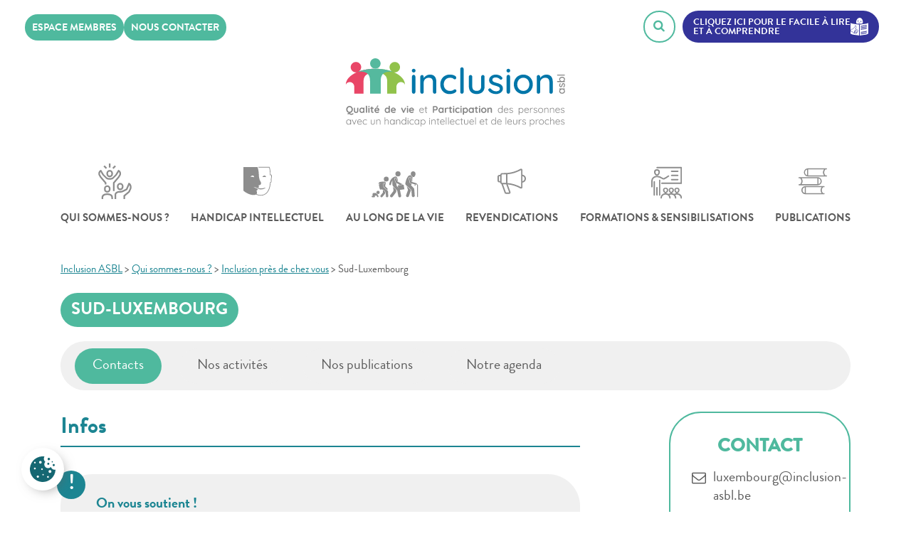

--- FILE ---
content_type: text/html; charset=UTF-8
request_url: https://www.inclusion-asbl.be/inclusion/sud-luxembourg/
body_size: 68620
content:
<!doctype html>
<html lang="fr-FR">

<head>
	<meta charset="UTF-8">
	<meta name="viewport" content="width=device-width, initial-scale=1">
	<link rel="profile" href="https://gmpg.org/xfn/11">

	
	<!-- Google tag (gtag.js) --> 
	<script type="text/plain" data-cookiecategory="analytics" async src="https://www.googletagmanager.com/gtag/js?id=G-KE40PVPC0N"></script> 
	<script type="text/plain" data-cookiecategory="analytics"> window.dataLayer = window.dataLayer || []; function gtag(){dataLayer.push(arguments);} gtag('js', new Date()); gtag('config', 'G-KE40PVPC0N'); </script>
	
	<script type="text/plain" data-cookiecategory="analytics">
		(function(d, s, id) {
			var js, fjs = d.getElementsByTagName(s)[0];
			if (d.getElementById(id)) return;
			js = d.createElement(s);
			js.id = id;
			js.src = "//connect.facebook.net/fr_FR/all.js#xfbml=1";
			fjs.parentNode.insertBefore(js, fjs);
		}(document, 'script', 'facebook-jssdk'));
	</script>
	<script type="text/plain" data-cookiecategory="analytics">
		! function(d, s, id) {
			var js, fjs = d.getElementsByTagName(s)[0];
			if (!d.getElementById(id)) {
				js = d.createElement(s);
				js.id = id;
				js.src = "//platform.twitter.com/widgets.js";
				fjs.parentNode.insertBefore(js, fjs);
			}
		}(document, "script", "twitter-wjs");
	</script>
	<meta name='robots' content='index, follow, max-image-preview:large, max-snippet:-1, max-video-preview:-1' />

	<!-- This site is optimized with the Yoast SEO plugin v26.7 - https://yoast.com/wordpress/plugins/seo/ -->
	<title>Inclusion Sud-Luxembourg - Près de chez vous - Inclusion asbl</title>
<link data-rocket-prefetch href="https://www.googletagmanager.com" rel="dns-prefetch">
<link data-rocket-prefetch href="https://fonts.googleapis.com" rel="dns-prefetch">
<link data-rocket-prefetch href="https://www.google.com" rel="dns-prefetch"><link rel="preload" data-rocket-preload as="image" href="https://www.inclusion-asbl.be/wp-content/themes/inclusion/img/logo-inclusion-baseline.svg" fetchpriority="high">
	<meta name="description" content="Présentation, coordonnées, activités... du groupement régional Inclusion Sud-Luxembourg d&#039;Inclusion asbl" />
	<link rel="canonical" href="https://www.inclusion-asbl.be/inclusion/sud-luxembourg/" />
	<meta property="og:locale" content="fr_FR" />
	<meta property="og:type" content="article" />
	<meta property="og:title" content="Inclusion Sud-Luxembourg - Près de chez vous - Inclusion asbl" />
	<meta property="og:description" content="Présentation, coordonnées, activités... du groupement régional Inclusion Sud-Luxembourg d&#039;Inclusion asbl" />
	<meta property="og:url" content="https://www.inclusion-asbl.be/inclusion/sud-luxembourg/" />
	<meta property="og:site_name" content="Inclusion ASBL" />
	<meta property="article:modified_time" content="2025-04-30T08:10:53+00:00" />
	<meta property="og:image" content="https://www.inclusion-asbl.be/wp-content/uploads/2018/09/sud-luxembourg.jpg" />
	<meta property="og:image:width" content="1016" />
	<meta property="og:image:height" content="265" />
	<meta property="og:image:type" content="image/jpeg" />
	<meta name="twitter:card" content="summary_large_image" />
	<meta name="twitter:title" content="Inclusion Sud-Luxembourg - Près de chez vous - Inclusion asbl" />
	<meta name="twitter:description" content="Présentation, coordonnées, activités... du groupement régional Inclusion Sud-Luxembourg d&#039;Inclusion asbl" />
	<meta name="twitter:label1" content="Durée de lecture estimée" />
	<meta name="twitter:data1" content="1 minute" />
	<script type="application/ld+json" class="yoast-schema-graph">{"@context":"https://schema.org","@graph":[{"@type":"WebPage","@id":"https://www.inclusion-asbl.be/inclusion/sud-luxembourg/","url":"https://www.inclusion-asbl.be/inclusion/sud-luxembourg/","name":"Inclusion Sud-Luxembourg - Près de chez vous - Inclusion asbl","isPartOf":{"@id":"https://www.inclusion-asbl.be/#website"},"primaryImageOfPage":{"@id":"https://www.inclusion-asbl.be/inclusion/sud-luxembourg/#primaryimage"},"image":{"@id":"https://www.inclusion-asbl.be/inclusion/sud-luxembourg/#primaryimage"},"thumbnailUrl":"https://www.inclusion-asbl.be/wp-content/uploads/2018/09/sud-luxembourg.jpg","datePublished":"2018-09-25T14:10:08+00:00","dateModified":"2025-04-30T08:10:53+00:00","description":"Présentation, coordonnées, activités... du groupement régional Inclusion Sud-Luxembourg d'Inclusion asbl","breadcrumb":{"@id":"https://www.inclusion-asbl.be/inclusion/sud-luxembourg/#breadcrumb"},"inLanguage":"fr-FR","potentialAction":[{"@type":"ReadAction","target":["https://www.inclusion-asbl.be/inclusion/sud-luxembourg/"]}]},{"@type":"ImageObject","inLanguage":"fr-FR","@id":"https://www.inclusion-asbl.be/inclusion/sud-luxembourg/#primaryimage","url":"https://www.inclusion-asbl.be/wp-content/uploads/2018/09/sud-luxembourg.jpg","contentUrl":"https://www.inclusion-asbl.be/wp-content/uploads/2018/09/sud-luxembourg.jpg","width":1016,"height":265},{"@type":"BreadcrumbList","@id":"https://www.inclusion-asbl.be/inclusion/sud-luxembourg/#breadcrumb","itemListElement":[{"@type":"ListItem","position":1,"name":"Accueil","item":"https://www.inclusion-asbl.be/"},{"@type":"ListItem","position":2,"name":"Inclusion près de chez vous","item":"https://www.inclusion-asbl.be/inclusion/"},{"@type":"ListItem","position":3,"name":"Sud-Luxembourg"}]},{"@type":"WebSite","@id":"https://www.inclusion-asbl.be/#website","url":"https://www.inclusion-asbl.be/","name":"Inclusion ASBL","description":"Qualité de vie et participation des personnes avec un handicap intellectuel et de leurs proches","potentialAction":[{"@type":"SearchAction","target":{"@type":"EntryPoint","urlTemplate":"https://www.inclusion-asbl.be/?s={search_term_string}"},"query-input":{"@type":"PropertyValueSpecification","valueRequired":true,"valueName":"search_term_string"}}],"inLanguage":"fr-FR"}]}</script>
	<!-- / Yoast SEO plugin. -->


<link rel='dns-prefetch' href='//fonts.googleapis.com' />
<link rel="alternate" type="application/rss+xml" title="Inclusion ASBL &raquo; Flux" href="https://www.inclusion-asbl.be/feed/" />
<link rel="alternate" type="application/rss+xml" title="Inclusion ASBL &raquo; Flux des commentaires" href="https://www.inclusion-asbl.be/comments/feed/" />
<link rel="alternate" title="oEmbed (JSON)" type="application/json+oembed" href="https://www.inclusion-asbl.be/wp-json/oembed/1.0/embed?url=https%3A%2F%2Fwww.inclusion-asbl.be%2Finclusion%2Fsud-luxembourg%2F" />
<link rel="alternate" title="oEmbed (XML)" type="text/xml+oembed" href="https://www.inclusion-asbl.be/wp-json/oembed/1.0/embed?url=https%3A%2F%2Fwww.inclusion-asbl.be%2Finclusion%2Fsud-luxembourg%2F&#038;format=xml" />
<style id='wp-img-auto-sizes-contain-inline-css' type='text/css'>
img:is([sizes=auto i],[sizes^="auto," i]){contain-intrinsic-size:3000px 1500px}
/*# sourceURL=wp-img-auto-sizes-contain-inline-css */
</style>
<link rel='stylesheet' id='givewp-campaign-blocks-fonts-css' href='https://fonts.googleapis.com/css2?family=Inter%3Awght%40400%3B500%3B600%3B700&#038;display=swap&#038;ver=6.9' type='text/css' media='all' />
<style id='wp-emoji-styles-inline-css' type='text/css'>

	img.wp-smiley, img.emoji {
		display: inline !important;
		border: none !important;
		box-shadow: none !important;
		height: 1em !important;
		width: 1em !important;
		margin: 0 0.07em !important;
		vertical-align: -0.1em !important;
		background: none !important;
		padding: 0 !important;
	}
/*# sourceURL=wp-emoji-styles-inline-css */
</style>
<style id='wp-block-library-inline-css' type='text/css'>
:root{--wp-block-synced-color:#7a00df;--wp-block-synced-color--rgb:122,0,223;--wp-bound-block-color:var(--wp-block-synced-color);--wp-editor-canvas-background:#ddd;--wp-admin-theme-color:#007cba;--wp-admin-theme-color--rgb:0,124,186;--wp-admin-theme-color-darker-10:#006ba1;--wp-admin-theme-color-darker-10--rgb:0,107,160.5;--wp-admin-theme-color-darker-20:#005a87;--wp-admin-theme-color-darker-20--rgb:0,90,135;--wp-admin-border-width-focus:2px}@media (min-resolution:192dpi){:root{--wp-admin-border-width-focus:1.5px}}.wp-element-button{cursor:pointer}:root .has-very-light-gray-background-color{background-color:#eee}:root .has-very-dark-gray-background-color{background-color:#313131}:root .has-very-light-gray-color{color:#eee}:root .has-very-dark-gray-color{color:#313131}:root .has-vivid-green-cyan-to-vivid-cyan-blue-gradient-background{background:linear-gradient(135deg,#00d084,#0693e3)}:root .has-purple-crush-gradient-background{background:linear-gradient(135deg,#34e2e4,#4721fb 50%,#ab1dfe)}:root .has-hazy-dawn-gradient-background{background:linear-gradient(135deg,#faaca8,#dad0ec)}:root .has-subdued-olive-gradient-background{background:linear-gradient(135deg,#fafae1,#67a671)}:root .has-atomic-cream-gradient-background{background:linear-gradient(135deg,#fdd79a,#004a59)}:root .has-nightshade-gradient-background{background:linear-gradient(135deg,#330968,#31cdcf)}:root .has-midnight-gradient-background{background:linear-gradient(135deg,#020381,#2874fc)}:root{--wp--preset--font-size--normal:16px;--wp--preset--font-size--huge:42px}.has-regular-font-size{font-size:1em}.has-larger-font-size{font-size:2.625em}.has-normal-font-size{font-size:var(--wp--preset--font-size--normal)}.has-huge-font-size{font-size:var(--wp--preset--font-size--huge)}.has-text-align-center{text-align:center}.has-text-align-left{text-align:left}.has-text-align-right{text-align:right}.has-fit-text{white-space:nowrap!important}#end-resizable-editor-section{display:none}.aligncenter{clear:both}.items-justified-left{justify-content:flex-start}.items-justified-center{justify-content:center}.items-justified-right{justify-content:flex-end}.items-justified-space-between{justify-content:space-between}.screen-reader-text{border:0;clip-path:inset(50%);height:1px;margin:-1px;overflow:hidden;padding:0;position:absolute;width:1px;word-wrap:normal!important}.screen-reader-text:focus{background-color:#ddd;clip-path:none;color:#444;display:block;font-size:1em;height:auto;left:5px;line-height:normal;padding:15px 23px 14px;text-decoration:none;top:5px;width:auto;z-index:100000}html :where(.has-border-color){border-style:solid}html :where([style*=border-top-color]){border-top-style:solid}html :where([style*=border-right-color]){border-right-style:solid}html :where([style*=border-bottom-color]){border-bottom-style:solid}html :where([style*=border-left-color]){border-left-style:solid}html :where([style*=border-width]){border-style:solid}html :where([style*=border-top-width]){border-top-style:solid}html :where([style*=border-right-width]){border-right-style:solid}html :where([style*=border-bottom-width]){border-bottom-style:solid}html :where([style*=border-left-width]){border-left-style:solid}html :where(img[class*=wp-image-]){height:auto;max-width:100%}:where(figure){margin:0 0 1em}html :where(.is-position-sticky){--wp-admin--admin-bar--position-offset:var(--wp-admin--admin-bar--height,0px)}@media screen and (max-width:600px){html :where(.is-position-sticky){--wp-admin--admin-bar--position-offset:0px}}
/*wp_block_styles_on_demand_placeholder:6965327d9c201*/
/*# sourceURL=wp-block-library-inline-css */
</style>
<style id='classic-theme-styles-inline-css' type='text/css'>
/*! This file is auto-generated */
.wp-block-button__link{color:#fff;background-color:#32373c;border-radius:9999px;box-shadow:none;text-decoration:none;padding:calc(.667em + 2px) calc(1.333em + 2px);font-size:1.125em}.wp-block-file__button{background:#32373c;color:#fff;text-decoration:none}
/*# sourceURL=/wp-includes/css/classic-themes.min.css */
</style>
<link rel='stylesheet' id='lws-cookieconsent-css' href='https://www.inclusion-asbl.be/wp-content/plugins/lws-cookie/assets/css/cookieconsent/cookieconsent.css?ver=6.9' type='text/css' media='all' />
<link rel='stylesheet' id='give-styles-css' href='https://www.inclusion-asbl.be/wp-content/plugins/give/build/assets/dist/css/give.css?ver=4.13.2' type='text/css' media='all' />
<link rel='stylesheet' id='give-donation-summary-style-frontend-css' href='https://www.inclusion-asbl.be/wp-content/plugins/give/build/assets/dist/css/give-donation-summary.css?ver=4.13.2' type='text/css' media='all' />
<link rel='stylesheet' id='givewp-design-system-foundation-css' href='https://www.inclusion-asbl.be/wp-content/plugins/give/build/assets/dist/css/design-system/foundation.css?ver=1.2.0' type='text/css' media='all' />
<link rel='stylesheet' id='fancybox-style-css' href='https://www.inclusion-asbl.be/wp-content/themes/inclusion/fancybox/jquery.fancybox.min.css?ver=20151215' type='text/css' media='all' />
<link rel='stylesheet' id='inclusion-style-css' href='https://www.inclusion-asbl.be/wp-content/themes/inclusion/style.css?ver=6.9' type='text/css' media='all' />
<link rel='stylesheet' id='cf7cf-style-css' href='https://www.inclusion-asbl.be/wp-content/plugins/cf7-conditional-fields/style.css?ver=2.6.7' type='text/css' media='all' />
<script type="text/javascript" src="https://www.inclusion-asbl.be/wp-includes/js/jquery/jquery.min.js?ver=3.7.1" id="jquery-core-js"></script>
<script type="text/javascript" src="https://www.inclusion-asbl.be/wp-includes/js/jquery/jquery-migrate.min.js?ver=3.4.1" id="jquery-migrate-js"></script>
<script type="text/javascript" src="https://www.inclusion-asbl.be/wp-includes/js/dist/hooks.min.js?ver=dd5603f07f9220ed27f1" id="wp-hooks-js"></script>
<script type="text/javascript" src="https://www.inclusion-asbl.be/wp-includes/js/dist/i18n.min.js?ver=c26c3dc7bed366793375" id="wp-i18n-js"></script>
<script type="text/javascript" id="wp-i18n-js-after">
/* <![CDATA[ */
wp.i18n.setLocaleData( { 'text direction\u0004ltr': [ 'ltr' ] } );
//# sourceURL=wp-i18n-js-after
/* ]]> */
</script>
<script type="text/javascript" id="give-js-extra">
/* <![CDATA[ */
var give_global_vars = {"ajaxurl":"https://www.inclusion-asbl.be/wp-admin/admin-ajax.php","checkout_nonce":"5389af4bd0","currency":"EUR","currency_sign":"\u20ac","currency_pos":"after","thousands_separator":".","decimal_separator":",","no_gateway":"Veuillez s\u00e9lectionner votre mode de paiement.","bad_minimum":"Le montant du don minimum pour ce formulaire est de","bad_maximum":"Le montant maximum du don personnalis\u00e9 pour ce formulaire est","general_loading":"Chargement\u2026","purchase_loading":"Veuillez patienter\u2026","textForOverlayScreen":"\u003Ch3\u003EEn cours...\u003C/h3\u003E\u003Cp\u003EThis will only take a second!\u003C/p\u003E","number_decimals":"2","is_test_mode":"","give_version":"4.13.2","magnific_options":{"main_class":"give-modal","close_on_bg_click":false},"form_translation":{"payment-mode":"Veuillez s\u00e9lectionner un moyen de paiement.","give_first":"Veuillez saisir votre pr\u00e9nom.","give_last":"Veuillez saisir votre nom.","give_email":"Veuillez saisir une adresse de messagerie valide.","give_user_login":"Identifiant ou adresse de messagerie non valide.","give_user_pass":"Saisir un mot de passe.","give_user_pass_confirm":"Confirmer le mot de passe.","give_agree_to_terms":"Vous devez \u00eatre d\u2019accord avec les termes et conditions."},"confirm_email_sent_message":"Veuillez v\u00e9rifier votre e-mail et cliquer sur le lien pour acc\u00e9der \u00e0 votre historique complet de dons.","ajax_vars":{"ajaxurl":"https://www.inclusion-asbl.be/wp-admin/admin-ajax.php","ajaxNonce":"4e3381c1b1","loading":"En cours de chargement","select_option":"Veuillez s\u00e9lectionner une option","default_gateway":"stripe","permalinks":"1","number_decimals":2},"cookie_hash":"3e20e0e41079693a9d8fbf16a96b45b2","session_nonce_cookie_name":"wp-give_session_reset_nonce_3e20e0e41079693a9d8fbf16a96b45b2","session_cookie_name":"wp-give_session_3e20e0e41079693a9d8fbf16a96b45b2","delete_session_nonce_cookie":"0"};
var giveApiSettings = {"root":"https://www.inclusion-asbl.be/wp-json/give-api/v2/","rest_base":"give-api/v2"};
//# sourceURL=give-js-extra
/* ]]> */
</script>
<script type="text/javascript" id="give-js-translations">
/* <![CDATA[ */
( function( domain, translations ) {
	var localeData = translations.locale_data[ domain ] || translations.locale_data.messages;
	localeData[""].domain = domain;
	wp.i18n.setLocaleData( localeData, domain );
} )( "give", {"translation-revision-date":"2025-12-08 20:33:40+0000","generator":"GlotPress\/4.0.3","domain":"messages","locale_data":{"messages":{"":{"domain":"messages","plural-forms":"nplurals=2; plural=n > 1;","lang":"fr"},"Dismiss this notice.":["Supprimer ce message."]}},"comment":{"reference":"build\/assets\/dist\/js\/give.js"}} );
//# sourceURL=give-js-translations
/* ]]> */
</script>
<script type="text/javascript" src="https://www.inclusion-asbl.be/wp-content/plugins/give/build/assets/dist/js/give.js?ver=8540f4f50a2032d9c5b5" id="give-js"></script>
<script type="text/javascript" src="https://www.inclusion-asbl.be/wp-content/themes/inclusion/fancybox/jquery.fancybox.min.js?ver=20151215" id="fancybox-js-js"></script>
<link rel="https://api.w.org/" href="https://www.inclusion-asbl.be/wp-json/" /><link rel="EditURI" type="application/rsd+xml" title="RSD" href="https://www.inclusion-asbl.be/xmlrpc.php?rsd" />
<meta name="generator" content="WordPress 6.9" />
<link rel='shortlink' href='https://www.inclusion-asbl.be/?p=316' />
<script type="text/javascript">
(function(url){
	if(/(?:Chrome\/26\.0\.1410\.63 Safari\/537\.31|WordfenceTestMonBot)/.test(navigator.userAgent)){ return; }
	var addEvent = function(evt, handler) {
		if (window.addEventListener) {
			document.addEventListener(evt, handler, false);
		} else if (window.attachEvent) {
			document.attachEvent('on' + evt, handler);
		}
	};
	var removeEvent = function(evt, handler) {
		if (window.removeEventListener) {
			document.removeEventListener(evt, handler, false);
		} else if (window.detachEvent) {
			document.detachEvent('on' + evt, handler);
		}
	};
	var evts = 'contextmenu dblclick drag dragend dragenter dragleave dragover dragstart drop keydown keypress keyup mousedown mousemove mouseout mouseover mouseup mousewheel scroll'.split(' ');
	var logHuman = function() {
		if (window.wfLogHumanRan) { return; }
		window.wfLogHumanRan = true;
		var wfscr = document.createElement('script');
		wfscr.type = 'text/javascript';
		wfscr.async = true;
		wfscr.src = url + '&r=' + Math.random();
		(document.getElementsByTagName('head')[0]||document.getElementsByTagName('body')[0]).appendChild(wfscr);
		for (var i = 0; i < evts.length; i++) {
			removeEvent(evts[i], logHuman);
		}
	};
	for (var i = 0; i < evts.length; i++) {
		addEvent(evts[i], logHuman);
	}
})('//www.inclusion-asbl.be/?wordfence_lh=1&hid=7E50227715C1784989B0017E230EAB08');
</script><meta name="generator" content="Give v4.13.2" />
<style type="text/css">.recentcomments a{display:inline !important;padding:0 !important;margin:0 !important;}</style><link rel="icon" href="https://www.inclusion-asbl.be/wp-content/uploads/2018/09/cropped-favicon-inclusion-asbl-1-1-32x32.png" sizes="32x32" />
<link rel="icon" href="https://www.inclusion-asbl.be/wp-content/uploads/2018/09/cropped-favicon-inclusion-asbl-1-1-192x192.png" sizes="192x192" />
<link rel="apple-touch-icon" href="https://www.inclusion-asbl.be/wp-content/uploads/2018/09/cropped-favicon-inclusion-asbl-1-1-180x180.png" />
<meta name="msapplication-TileImage" content="https://www.inclusion-asbl.be/wp-content/uploads/2018/09/cropped-favicon-inclusion-asbl-1-1-270x270.png" />
<noscript><style id="rocket-lazyload-nojs-css">.rll-youtube-player, [data-lazy-src]{display:none !important;}</style></noscript><meta name="generator" content="WP Rocket 3.20.3" data-wpr-features="wpr_lazyload_iframes wpr_preconnect_external_domains wpr_oci wpr_desktop" /></head>

<body data-rsssl=1 class="wp-singular inclusion-template-default single single-inclusion postid-316 wp-theme-inclusion no-sidebar">
		<div  id="fb-root"></div>
	<svg xmlns="http://www.w3.org/2000/svg" width="0" height="0" display="none">
	
	<symbol id="icon-hands" viewBox="0 0 367 477"><title>Main</title><path class="cls-1" d="M818.83,122.12a15.4,15.4,0,0,0-4.6.7v-9.3a15.42,15.42,0,0,0-15.4-15.4,15.25,15.25,0,0,0-5.3.94,15.4,15.4,0,0,0-29.39,0,15.41,15.41,0,0,0-20.71,14.46v35.94a16.77,16.77,0,0,0-9.17-2.49c-6.27.11-10.83,4.41-10.83,10.23v56.08a55.4,55.4,0,1,0,110.8,0V137.52A15.42,15.42,0,0,0,818.83,122.12Zm-40,135.75a44.65,44.65,0,0,1-44.6-44.59v-55.5h.22a6.29,6.29,0,0,1,4.72,2c2.55,2.5,4.26,7.26,4.26,11.84v26.06a5.4,5.4,0,1,0,10.8,0V171.6c0-.45,0-.9,0-1.34a5.78,5.78,0,0,0,0-.58V113.52a4.6,4.6,0,1,1,9.2,0V173.9a5.4,5.4,0,0,0,10.8,0V103.66a4.6,4.6,0,1,1,9.2,0V173.9a5.4,5.4,0,0,0,10.8,0V113.52a4.6,4.6,0,1,1,9.2,0V173.9a5.4,5.4,0,0,0,10.8,0V137.52a4.6,4.6,0,1,1,9.2,0v75.76A44.65,44.65,0,0,1,778.83,257.87Z" transform="translate(-723.43 -88.26)"/></symbol>
	
	<symbol id="icon-user" viewBox="0 0 14 18"><title>User</title><path class="cls-1" d="M14.59,11.68a5.35,5.35,0,0,0,1.66-4V6.29a5,5,0,1,0-10,0V7.71a5.35,5.35,0,0,0,1.66,4c-2,.76-3.66,2.05-3.66,3.32v2a2,2,0,0,0,2,2h10a2,2,0,0,0,2-2V15C18.25,13.73,16.57,12.44,14.59,11.68ZM8.25,6.29a3,3,0,1,1,6,0V7.71a3,3,0,1,1-6,0Zm8,10.71h-10V15.09C6.46,14.52,9,13,11.25,13s4.79,1.52,5,2Z" transform="translate(-4.25 -1)"/></symbol>
	
	<symbol id="icon-livres" viewBox="0 0 49.36 38.77"><title>Livres</title><path class="cls-1" d="M12.68,5.66H1.25a.85.85,0,0,0-.85.85V41.86a.85.85,0,0,0,.85.84H12.68a.85.85,0,0,0,.85-.84V6.51A.85.85,0,0,0,12.68,5.66ZM11.83,41H2.1V7.36h9.73Z" transform="translate(-0.4 -4.8)"/><path class="cls-1" d="M4.92,15.78H9a.85.85,0,0,0,.85-.85V11.52A.85.85,0,0,0,9,10.67H4.92a.85.85,0,0,0-.85.85v3.41A.85.85,0,0,0,4.92,15.78Zm.85-3.41H8.16v1.71H5.77Z" transform="translate(-0.4 -4.8)"/><path class="cls-1" d="M4.92,33.46H9a.85.85,0,1,0,0-1.7H4.92a.85.85,0,1,0,0,1.7Z" transform="translate(-0.4 -4.8)"/><path class="cls-1" d="M4.92,36.67H9A.85.85,0,0,0,9,35H4.92a.85.85,0,0,0,0,1.7Z" transform="translate(-0.4 -4.8)"/><path class="cls-1" d="M21,15.78h4.09a.85.85,0,0,0,.85-.85V11.52a.85.85,0,0,0-.85-.85H21a.85.85,0,0,0-.84.85v3.41A.85.85,0,0,0,21,15.78Zm.85-3.41H24.2v1.71H21.81Z" transform="translate(-0.4 -4.8)"/><path class="cls-1" d="M21,33.46h4.09a.85.85,0,0,0,0-1.7H21a.85.85,0,0,0,0,1.7Z" transform="translate(-0.4 -4.8)"/><path class="cls-1" d="M21,36.67h4.09a.85.85,0,1,0,0-1.7H21a.85.85,0,0,0,0,1.7Z" transform="translate(-0.4 -4.8)"/><path class="cls-1" d="M49.74,39.71,41.1,5.44a.86.86,0,0,0-.39-.52.84.84,0,0,0-.64-.1L29.57,7.47v-1a.85.85,0,0,0-.85-.85H17.29a.85.85,0,0,0-.84.85V41.86a.85.85,0,0,0,.84.84H28.72a.85.85,0,0,0,.85-.84V13.42L37,42.92a.87.87,0,0,0,.39.53.93.93,0,0,0,.43.12.76.76,0,0,0,.21,0l11.08-2.79A.86.86,0,0,0,49.74,39.71ZM27.87,41H18.14V7.36h9.73Zm10.58.67L30.22,9.05l9.44-2.37,8.22,32.63Z" transform="translate(-0.4 -4.8)"/><path class="cls-1" d="M39.51,15.14a.89.89,0,0,0,.09-.64l-.83-3.3a.86.86,0,0,0-.39-.52.85.85,0,0,0-.64-.1l-4,1a.86.86,0,0,0-.52.39.84.84,0,0,0-.1.64L34,15.92a.84.84,0,0,0,.82.64.76.76,0,0,0,.21,0l4-1A.84.84,0,0,0,39.51,15.14Zm-4.08-.46L35,13l2.32-.58.42,1.65Z" transform="translate(-0.4 -4.8)"/><path class="cls-1" d="M38.31,33.06a.85.85,0,0,0,.82.64l.21,0,4-1a.86.86,0,0,0,.62-1,.84.84,0,0,0-1-.61l-4,1A.84.84,0,0,0,38.31,33.06Z" transform="translate(-0.4 -4.8)"/><path class="cls-1" d="M39.71,35.14a.85.85,0,0,0,.21,1.68l.2,0,4-1a.85.85,0,0,0,.62-1,.87.87,0,0,0-1-.62Z" transform="translate(-0.4 -4.8)"/></symbol>
	
	<symbol id="icon-pictures" viewBox="0 0 49.35 35.94"><title>Pictures</title><g><path class="cls-1" d="M25,17.15A10.39,10.39,0,1,0,35.39,27.54,10.4,10.4,0,0,0,25,17.15ZM25,34.9a7.36,7.36,0,1,1,7.36-7.36A7.37,7.37,0,0,1,25,34.9Z" transform="translate(-0.32 -7.06)"/><path class="cls-1" d="M44,12.08H34.93L33,8.61a3,3,0,0,0-2.61-1.55H19.57A3,3,0,0,0,17,8.61l-1.89,3.47H6A5.67,5.67,0,0,0,.32,17.74v19.6A5.67,5.67,0,0,0,6,43H44a5.67,5.67,0,0,0,5.66-5.66V17.74A5.67,5.67,0,0,0,44,12.08Zm2.63,25.26A2.63,2.63,0,0,1,44,40H6a2.63,2.63,0,0,1-2.63-2.63V17.74A2.64,2.64,0,0,1,6,15.1H16.87l2.73-5H30.4l2.73,5H44a2.64,2.64,0,0,1,2.63,2.64Z" transform="translate(-0.32 -7.06)"/><rect class="cls-1" x="37.99" y="10.42" width="5.81" height="4.22" rx="0.52" ry="0.52"/></g></symbol>
	
	<symbol id="icon-envelope" viewBox="0 0 49.35 35.94"><title>Envelope</title><path class="cls-1" d="M47.19,9.5H2.81A2.12,2.12,0,0,0,.69,11.63V38.37A2.12,2.12,0,0,0,2.81,40.5H47.19a2.12,2.12,0,0,0,2.12-2.13V11.63A2.12,2.12,0,0,0,47.19,9.5ZM20.7,30.33a6.29,6.29,0,0,0,8.6,0l2-1.88L44.57,38H5.38l13.28-9.58Zm1.36-1.46L4.17,12.08H45.83L27.94,28.87A4.3,4.3,0,0,1,22.06,28.87ZM17.18,27,3,37.25l-.15.12V13.59Zm30,10.39L47,37.25,32.79,27.05,47.14,13.59V37.41Z" transform="translate(-0.69 -9.5)"/></symbol>
	
	<symbol id="icon-agenda" viewBox="0 0 40.77 38.23"><title>Agenda</title><path class="cls-1" d="M41.4,10.42H38V7A1.09,1.09,0,0,0,37,5.88H33.67A1.09,1.09,0,0,0,32.58,7v3.45H17.42V7a1.09,1.09,0,0,0-1.09-1.09H13.05A1.09,1.09,0,0,0,12,7v3.45H8.6a4.14,4.14,0,0,0-4,4.27V39.85a4.14,4.14,0,0,0,4,4.27H41.4a4.14,4.14,0,0,0,4-4.27V14.69A4.14,4.14,0,0,0,41.4,10.42Zm1.81,9.7V39.85a2,2,0,0,1-1.81,2.09H8.6a2,2,0,0,1-1.81-2.09V20.12ZM14.13,15V8.06h1.11V15Zm20.63,0V8.06h1.11V15ZM13.05,17.13h3.28A1.09,1.09,0,0,0,17.42,16V12.59H32.58V16a1.09,1.09,0,0,0,1.09,1.09H37A1.09,1.09,0,0,0,38,16V12.59H41.4a2,2,0,0,1,1.81,2.1V18H6.79V14.69a2,2,0,0,1,1.81-2.1H12V16A1.09,1.09,0,0,0,13.05,17.13Z" transform="translate(-4.61 -5.88)"/><path class="cls-1" d="M11.9,28.56a2.81,2.81,0,1,0-2.81-2.8A2.8,2.8,0,0,0,11.9,28.56Zm-.63-2.8a.63.63,0,1,1,.63.63A.63.63,0,0,1,11.27,25.76Z" transform="translate(-4.61 -5.88)"/><path class="cls-1" d="M20.63,28.56a2.81,2.81,0,1,0-2.8-2.8A2.8,2.8,0,0,0,20.63,28.56ZM20,25.76a.63.63,0,0,1,.63-.63.63.63,0,1,1,0,1.26A.63.63,0,0,1,20,25.76Z" transform="translate(-4.61 -5.88)"/><path class="cls-1" d="M29.37,28.56a2.81,2.81,0,1,0-2.81-2.8A2.8,2.8,0,0,0,29.37,28.56Zm-.63-2.8a.63.63,0,0,1,.63-.63.63.63,0,1,1,0,1.26A.63.63,0,0,1,28.74,25.76Z" transform="translate(-4.61 -5.88)"/><path class="cls-1" d="M38.1,28.56a2.81,2.81,0,1,0-2.81-2.8A2.8,2.8,0,0,0,38.1,28.56Zm-.63-2.8a.63.63,0,1,1,.63.63A.63.63,0,0,1,37.47,25.76Z" transform="translate(-4.61 -5.88)"/><path class="cls-1" d="M11.9,34.71A2.81,2.81,0,1,0,9.09,31.9,2.81,2.81,0,0,0,11.9,34.71Zm-.63-2.81a.63.63,0,0,1,1.26,0,.63.63,0,0,1-1.26,0Z" transform="translate(-4.61 -5.88)"/><path class="cls-1" d="M20.63,34.71a2.81,2.81,0,1,0-2.8-2.81A2.81,2.81,0,0,0,20.63,34.71ZM20,31.9a.64.64,0,0,1,.63-.63.63.63,0,0,1,.63.63.63.63,0,0,1-.63.63A.63.63,0,0,1,20,31.9Z" transform="translate(-4.61 -5.88)"/><path class="cls-1" d="M29.37,34.71a2.81,2.81,0,1,0-2.81-2.81A2.81,2.81,0,0,0,29.37,34.71Zm-.63-2.81a.63.63,0,0,1,.63-.63.64.64,0,0,1,.63.63.63.63,0,0,1-.63.63A.63.63,0,0,1,28.74,31.9Z" transform="translate(-4.61 -5.88)"/><path class="cls-1" d="M38.1,34.71a2.81,2.81,0,1,0-2.81-2.81A2.81,2.81,0,0,0,38.1,34.71Zm-.63-2.81a.63.63,0,1,1,1.26,0,.63.63,0,0,1-1.26,0Z" transform="translate(-4.61 -5.88)"/><path class="cls-1" d="M11.9,40.86a2.81,2.81,0,1,0-2.81-2.81A2.81,2.81,0,0,0,11.9,40.86Zm-.63-2.81a.63.63,0,1,1,.63.63A.63.63,0,0,1,11.27,38.05Z" transform="translate(-4.61 -5.88)"/><path class="cls-1" d="M20.63,40.86a2.81,2.81,0,1,0-2.8-2.81A2.81,2.81,0,0,0,20.63,40.86ZM20,38.05a.63.63,0,0,1,.63-.63.63.63,0,0,1,0,1.26A.63.63,0,0,1,20,38.05Z" transform="translate(-4.61 -5.88)"/><path class="cls-1" d="M29.37,40.86a2.81,2.81,0,1,0-2.81-2.81A2.81,2.81,0,0,0,29.37,40.86Zm-.63-2.81a.63.63,0,0,1,.63-.63.63.63,0,1,1,0,1.26A.63.63,0,0,1,28.74,38.05Z" transform="translate(-4.61 -5.88)"/><path class="cls-1" d="M38.1,40.86a2.81,2.81,0,1,0-2.81-2.81A2.81,2.81,0,0,0,38.1,40.86Zm-.63-2.81a.63.63,0,1,1,.63.63A.63.63,0,0,1,37.47,38.05Z" transform="translate(-4.61 -5.88)"/></symbol>
	
	<symbol id="icon-formations" viewBox="0 0 40.77 38.23"><title>Formations</title><path class="cls-1" d="M12.13,15.69C14.19,15.69,16,13,16,10.83a3.89,3.89,0,1,0-7.78,0C8.24,13,10.07,15.69,12.13,15.69Zm-2-4.86a2,2,0,1,1,4.08,0c0,1.27-1.18,3-2,3S10.09,12.1,10.09,10.83Z" transform="translate(-4.48 -3.91)"/><path class="cls-1" d="M11.46,17.65H12.8A9.84,9.84,0,0,1,18,19.46,6.33,6.33,0,0,0,21.1,20.7c1.24,0,4.79-2.4,6.8-3.82a.93.93,0,1,0-1.07-1.51,29.11,29.11,0,0,1-5.76,3.48A4.36,4.36,0,0,1,19.12,18l-.24-.15A11.43,11.43,0,0,0,12.8,15.8H11.46a7,7,0,0,0-7,7v7.47a.92.92,0,0,0,1.84,0V22.78A5.14,5.14,0,0,1,11.46,17.65Z" transform="translate(-4.48 -3.91)"/><path class="cls-1" d="M8.53,22.75a.93.93,0,0,0-.93.92V41.22a.93.93,0,1,0,1.85,0V23.67A.92.92,0,0,0,8.53,22.75Z" transform="translate(-4.48 -3.91)"/><path class="cls-1" d="M15.73,20.86a.92.92,0,0,0-.92.92V41.22a.93.93,0,1,0,1.85,0V21.78A.93.93,0,0,0,15.73,20.86Z" transform="translate(-4.48 -3.91)"/><path class="cls-1" d="M12.13,30.59a.93.93,0,0,0-.92.93v9.7a.92.92,0,1,0,1.84,0v-9.7A.93.93,0,0,0,12.13,30.59Z" transform="translate(-4.48 -3.91)"/><path class="cls-1" d="M44.6,3.91H12.22a.92.92,0,0,0,0,1.84H43.68v19H18.53a.93.93,0,0,0,0,1.85H44.6a.93.93,0,0,0,.93-.93V4.83A.93.93,0,0,0,44.6,3.91Z" transform="translate(-4.48 -3.91)"/><path class="cls-1" d="M31.61,16.18h8.32a.93.93,0,0,0,0-1.85H31.61a.93.93,0,0,0,0,1.85Z" transform="translate(-4.48 -3.91)"/><path class="cls-1" d="M31.61,10.6h8.32a.92.92,0,1,0,0-1.84H31.61a.92.92,0,1,0,0,1.84Z" transform="translate(-4.48 -3.91)"/><path class="cls-1" d="M31.61,21.76h8.32a.93.93,0,0,0,0-1.85H31.61a.93.93,0,0,0,0,1.85Z" transform="translate(-4.48 -3.91)"/><path class="cls-1" d="M39.53,39a4.85,4.85,0,0,0,2.72-4.21,3.51,3.51,0,0,0-7,0A4.85,4.85,0,0,0,38,39a6.13,6.13,0,0,0-3,.89A6.13,6.13,0,0,0,32,39a4.85,4.85,0,0,0,2.72-4.21,3.51,3.51,0,0,0-7,0A4.85,4.85,0,0,0,30.4,39a6.13,6.13,0,0,0-3,.89,6.13,6.13,0,0,0-3-.89,4.85,4.85,0,0,0,2.72-4.21,3.51,3.51,0,0,0-7,0A4.85,4.85,0,0,0,22.84,39a6.22,6.22,0,0,0-6,6.13,1,1,0,0,0,.27.66.91.91,0,0,0,.65.27h0a.86.86,0,0,0,.63-.27.88.88,0,0,0,.29-.64A4.36,4.36,0,0,1,23,40.87h1.17a4.37,4.37,0,0,1,4.35,4.31.92.92,0,0,0,.92.91h0a.91.91,0,0,0,.91-.93,6.1,6.1,0,0,0-1.48-3.95,4.17,4.17,0,0,1,1.68-.34h1.17a4.36,4.36,0,0,1,4.35,4.31.92.92,0,1,0,1.84,0,6.1,6.1,0,0,0-1.48-3.95,4.21,4.21,0,0,1,1.68-.34h1.17a4.36,4.36,0,0,1,4.35,4.31.88.88,0,0,0,.93.91.93.93,0,0,0,.92-.93A6.21,6.21,0,0,0,39.53,39Zm-2.44-4.21a1.66,1.66,0,1,1,3.31,0c0,1.1-1,2.5-1.65,2.5S37.09,35.92,37.09,34.82Zm-7.56,0a1.66,1.66,0,1,1,3.31,0c0,1.1-1,2.5-1.65,2.5S29.53,35.92,29.53,34.82Zm-7.56,0a1.66,1.66,0,1,1,3.31,0c0,1.1-1,2.5-1.66,2.5S22,35.92,22,34.82Z" transform="translate(-4.48 -3.91)"/></symbol>
	
	<symbol id="icon-s3a" viewBox="0 0 271.95 274.09"><title>s3a</title><path class="cls-1" d="M275.38,80c-2.21-1.74-5.18-2.39-8.87-1.93-.08-4.93-.1-12.71-.1-12.85s-.2-9.93-.82-19.9a166.58,166.58,0,0,0-7.75-38l-.68-2.06H153.33a3,3,0,0,0,0,6H252.8a162.42,162.42,0,0,1,6.81,34.44c.6,9.83.8,19.54.8,19.58,0,.56,0,13.69.21,16.61l.21,3.71,3.58-1c2.41-.66,5.62-1.18,7.26.11,2.08,1.63,1.93,6.33,1.83,9.44,0,.72-.05,1.38-.05,2,0,3.16-1,9.18-1.91,15-.86,5.3-1.67,10.3-1.82,13.51v.18c0,1.74.17,4,.33,6.48.26,4.07.62,9.64.21,11.65l-.13.66c-1.31,6.76-2.95,9.36-5.59,9L261.1,152v3.47c0,.63-.47,63.12-34.2,96.66-14.12,14.05-32.23,21.16-53.87,21.16h-.77c-14.48,0-27.53-3.23-38.82-9.61.3-.4.59-.8.87-1.23A18.83,18.83,0,0,0,137,249.6s.16-3.07-3.48-15.61c-.72-2.81,1.54-4.43,4.47-5.52,6.66-2.49,9.85-10.68-.06-15.31,0,0-21-8.81-35.59-18.13,0,0,27.17,9.1,44.36,9.1,2.14,0,7.74.75,8.95-5.94.5-3.52-2.67-9.87-2.67-14.9,0,0-.85-2.66,4.85-3.33.83-.1,33.75-3.35,10-41.14,0,0-11.81-18.76-12.95-59.37,0-10.32-1.68-43.25-12.53-73.86L7.6,5.67V231.54c24.21,24.06,81.76,52.8,118.29,38.16a16.14,16.14,0,0,0,3.2-1.78,3.14,3.14,0,0,0,.82.71c12.33,7.1,26.58,10.7,42.32,10.7h.83c23.26,0,42.8-7.71,58.09-22.92,31.62-31.47,35.43-84.83,35.89-98,6.58-1.36,8.28-10.11,9-13.71l.12-.61c.57-2.79.23-8.1-.1-13.23-.16-2.32-.3-4.5-.32-6.08.14-2.89.95-7.89,1.74-12.73,1-6.06,2-12.32,2-16,0-.52,0-1.12,0-1.77C279.63,90,279.84,83.49,275.38,80ZM78.1,100.54c-3.25.45-1.94-2.11.43-4.9,4.51-5.3,23.25-17.88,31,3.64,1.11,3.1,1.25,4.68-.76,4.12A65.41,65.41,0,0,0,78.1,100.54Z" transform="translate(-7.6 -5.25)"/><path class="cls-1" d="M173.62,210.36c-10.13,0-27-2.41-40.62-6.24-2.78-.7-4.08,2.37-1.66,3.77,6,3.27,24.59,12.16,42.52,12.16,21.21,0,35.24-7.58,41.92-12.67,1.14-.86,1.44-1.74.91-2.9-.59-1-1.53-1.1-3.2-.47C194.46,211.24,175,210.36,173.62,210.36Z" transform="translate(-7.6 -5.25)"/><path class="cls-1" d="M191.9,102.2a65.27,65.27,0,0,1,30.77.4c2.05.39,1.78-1.16.43-4.17-9.42-20.83-27.09-6.8-31.16-1.15C189.8,100.24,188.69,102.9,191.9,102.2Z" transform="translate(-7.6 -5.25)"/></symbol>
	
	<symbol id="icon-home" viewBox="0 0 49 45.55"><title>Home</title><path class="cls-1" d="M48.85,22.57,26.31,2.71a1.95,1.95,0,0,0-2.56,0L1.15,22.8a1.93,1.93,0,0,0,1.28,3.38H7.92V45.83a2,2,0,0,0,.57,1.38,1.93,1.93,0,0,0,1.37.56h9.68a1.93,1.93,0,0,0,1.94-1.93V31.31h7.26V45.84a1.93,1.93,0,0,0,1.93,1.93h9.8a1.93,1.93,0,0,0,1.94-1.93V26h5.15a1.94,1.94,0,0,0,1.28-3.39ZM30,29.14H20.23a.92.92,0,0,0-.92.92V45.6h-9.2V24.92A.92.92,0,0,0,9.18,24H3.07L25,4.48l21.89,19.3H41.16a.92.92,0,0,0-.92.92V45.6H30.93V30.06A.93.93,0,0,0,30,29.14Z" transform="translate(-0.5 -2.23)"/></symbol>
	<symbol id="icon-actu" viewBox="-20.674 -17.394 522 419"><title>Actualités</title><path fill="#0B424C" d="M412.211,388.992H54.139v-0.198c-0.523,0.013-1.052,0.02-1.582,0.02C32.929,388.813,0,379.325,0,315.776V74.816h86.164V0h399.092l-0.017,325.992c-0.039,0.65-1.045,16.094-10.537,31.461C465.814,371.841,447.76,388.992,412.211,388.992L412.211,388.992z M92.647,368.992h319.564c21.138,0,36.438-7.418,45.474-22.048c6.254-10.126,7.425-20.364,7.57-21.923V20H106.164v295.776C106.164,338.548,101.461,356.555,92.647,368.992L92.647,368.992z M20,94.816v220.959c0,53.038,24.505,53.038,32.557,53.038c11.448,0,19.713-4.476,25.268-13.683c5.456-9.042,8.339-22.651,8.339-39.355V94.816H20L20,94.816z"/><path fill="#0B424C" d="M257.812,290.122h-93.468c-11.028,0-20-8.972-20-20v-97.497c0-11.028,8.972-20,20-20h93.468c11.028,0,20,8.972,20,20v97.497C277.812,281.149,268.84,290.122,257.812,290.122L257.812,290.122z M164.344,172.625v97.497h93.47l-0.002-97.497H164.344L164.344,172.625z"/><path fill="#0B424C" d="M417.827,172.625h-97.481c-5.523,0-10-4.477-10-10s4.477-10,10-10h97.481c5.523,0,10,4.477,10,10S423.35,172.625,417.827,172.625L417.827,172.625z"/><path fill="#0B424C" d="M417.827,231.373h-97.481c-5.523,0-10-4.477-10-10s4.477-10,10-10h97.481c5.523,0,10,4.477,10,10S423.35,231.373,417.827,231.373L417.827,231.373z"/><path fill="#0B424C" d="M371.597,290.122h-51.251c-5.523,0-10-4.477-10-10s4.477-10,10-10h51.251c5.523,0,10,4.477,10,10S377.12,290.122,371.597,290.122L371.597,290.122z"/><path fill="#0B424C" d="M417.827,99.449H154.344c-5.523,0-10-4.477-10-10s4.477-10,10-10h263.482c5.523,0,10,4.477,10,10S423.35,99.449,417.827,99.449L417.827,99.449z"/></symbol>
	
	<symbol id="icon-work" viewBox="0 0 42.21 49.17"><title>Work</title><path class="cls-1" d="M45.19,31.68c0-.76-.44-1.66-5.43-3.48a30.77,30.77,0,0,0-6-1.71l-1.36,0-.47-.57c0-.19,0-.35.05-.49a4.4,4.4,0,0,0,2-2.92c.08-.64.15-1.28.23-1.92a1.91,1.91,0,0,0,1.74-1.69l.51-4.75A1.86,1.86,0,0,0,36,12.71a1.92,1.92,0,0,0-.82-.59c.06-.53.13-1.07.19-1.64,0-.11,0-.25,0-.41.16-1.57.48-4.83-2.1-7.06C29.32-.77,20.9-.78,16.94,3c-2.62,2.25-2.29,5.52-2.13,7.11,0,.15,0,.28,0,.44L15,12.12a1.92,1.92,0,0,0-.82.59,1.89,1.89,0,0,0-.42,1.39l.51,4.74a1.92,1.92,0,0,0,1.74,1.7c.08.64.15,1.27.23,1.89a4.44,4.44,0,0,0,2,2.95c0,.13,0,.29,0,.46l-.49.6-1.51,0a30,30,0,0,0-6.06,1.71c-5,1.83-5.43,2.73-5.43,3.47L3.65,46.52v.07a3.26,3.26,0,0,0,3.27,3.24H43.09a3.26,3.26,0,0,0,3.27-3.26Zm-21.1,2.06-3.61-7.49,2.27,1.06,5.67,0v-2H23.25l-4.28-2a2,2,0,0,1-.68-1.12c-.13-1-.25-2-.38-3.07l-.24-2.09L16.3,18.44l-.47-4.36,1.57.83-.54-4.57c0-.12,0-.27-.05-.47-.13-1.33-.37-3.79,1.48-5.39,3.19-3,10.46-3,13.67,0,1.82,1.57,1.57,4,1.44,5.36,0,.18,0,.34,0,.43-.1.86-.2,1.72-.31,2.59l-.24,2,1.57-.82-.46,4.36-1.38-1.39-.24,2.09c-.12,1-.25,2.05-.38,3.12a2.9,2.9,0,0,1-1.44,1.68l-.4.25-.07.46c0,.27-.08.67-.13,1.24L26.1,33.74Zm-5-5.69,3.15,6.53L19.2,38.16,19,28.23Zm4.55,8.77L24,35.76h2l.34,1.06Zm.5,2.24h1.68l.86,8.75H23.3Zm3.77-4.47,3.16-6.54.15.18L31,38.16Zm16.42,12a1.23,1.23,0,0,1-1.25,1.19H28.72l-.86-8.75h1.23l3.77,4.4.38-15h.46c1.15,0,8.39,2.45,9.49,3.48ZM22.13,39.06l-.86,8.75H6.91a1.23,1.23,0,0,1-1.25-1.17L6.81,32c1.1-1,8.36-3.48,9.52-3.48l.61,0,.38,15,3.77-4.4Z" transform="translate(-3.64 -0.17)"/></symbol>
		
	<symbol id="icon-qui" viewBox="0 0 41.08 44"><title>Qui-sommes nous ?</title><path class="cls-1" d="M20.71,34.83h-2V24.46l6.18-7.21,1.74-2.92a3.55,3.55,0,0,0-.25-2.46,2.67,2.67,0,0,0-.37-.6l-2.6,4.27-4,4a5.38,5.38,0,0,1-3.59,1.29H13.59a5.38,5.38,0,0,1-3.6-1.3L5.85,15.35,3.4,11.27a3,3,0,0,0-.36.59,3.64,3.64,0,0,0-.26,2.47l1.74,2.92,6.19,7.21v2.37h-2V25.2L2.85,18.35,1,15.14A5.53,5.53,0,0,1,1.22,11,3.87,3.87,0,0,1,3.39,8.88l.76-.25L7.5,14.21l3.91,3.92a3.6,3.6,0,0,0,2.18.7h2.23A3.61,3.61,0,0,0,18,18.14l3.92-3.93,3.35-5.58.76.25A3.85,3.85,0,0,1,28.19,11a5.48,5.48,0,0,1,.27,4.12l-.07.14-1.92,3.2L20.71,25.2Z" transform="translate(-0.67 -0.83)"/><path class="cls-1" d="M14.71,17.85a3.92,3.92,0,0,1-4-4v-1a3.92,3.92,0,0,1,4-4,3.92,3.92,0,0,1,4,4v1A3.92,3.92,0,0,1,14.71,17.85Zm0-7a1.92,1.92,0,0,0-2,2v1a1.92,1.92,0,0,0,2,2,1.92,1.92,0,0,0,2-2v-1A1.92,1.92,0,0,0,14.71,10.83Z" transform="translate(-0.67 -0.83)"/><path class="cls-1" d="M27.71,33.85a3.92,3.92,0,0,1-4-4v-1a4,4,0,1,1,8,0v1A3.92,3.92,0,0,1,27.71,33.85Zm0-7a1.92,1.92,0,0,0-2,2v1a2,2,0,1,0,4,0v-1A1.92,1.92,0,0,0,27.71,26.83Z" transform="translate(-0.67 -0.83)"/><path class="cls-1" d="M33.75,44.83h-2V40.37l6.14-5.16,1.73-3.85a5.71,5.71,0,0,0-.44-3.59l-.12-.23-2.58,6-4.8,2.38a7.62,7.62,0,0,1-2.86.89H27.71c-1.86,0-5,.39-5,3v5h-2v-5c0-3.13,2.6-5,7-5h1.11a7,7,0,0,0,2-.72l.44-.19,3.63-1.82,3.22-7.51.87.29a3.58,3.58,0,0,1,2,2.05,7.39,7.39,0,0,1,.47,5.21l-1.93,4.31L33.75,41.3Z" transform="translate(-0.67 -0.83)"/><path class="cls-1" d="M11.71,36.85a3.92,3.92,0,0,1-4-4v-1a3.92,3.92,0,0,1,4-4,3.92,3.92,0,0,1,4,4v1A3.92,3.92,0,0,1,11.71,36.85Zm0-7a1.92,1.92,0,0,0-2,2v1a1.92,1.92,0,0,0,2,2,1.92,1.92,0,0,0,2-2v-1A1.92,1.92,0,0,0,11.71,29.83Z" transform="translate(-0.67 -0.83)"/><path class="cls-1" d="M18.71,44.83h-2v-2c0-2.7-3.5-3-5-3s-5,.3-5,3v2h-2v-2c0-3.13,2.61-5,7-5s7,1.87,7,5Z" transform="translate(-0.67 -0.83)"/><rect class="cls-1" x="13.04" width="2" height="5"/><rect class="cls-1" x="18.13" y="4.33" width="4.24" height="2" transform="translate(1.49 15.05) rotate(-45)"/><rect class="cls-1" x="8.25" y="3.21" width="2" height="4.24" transform="translate(-1.73 7.27) rotate(-45)"/></symbol>
	
	<symbol id="icon-def-ment" viewBox="0 0 96.28 96.14"><title>Déf. mentale</title><path class="cls-1" d="M96.28,24.8a15.07,15.07,0,0,0-15-15v4A11,11,0,0,1,87,34.22,37.8,37.8,0,0,0,11.65,35,11,11,0,0,1,15.9,13.75v-4a15.05,15.05,0,0,0-4.48,29.42L.27,58.48a2,2,0,0,0,1.73,3H8.32V73.62A11.67,11.67,0,0,0,20,85.28h13.3V96.14h4V83.28a2,2,0,0,0-2-2H20a7.66,7.66,0,0,1-7.65-7.66V59.48a2,2,0,0,0-2-2H5.46l9.85-17a2.17,2.17,0,0,0,.22-.6l.37,0H25l-5.9,5.91,2.83,2.83,5.7-5.71a21.08,21.08,0,0,0,40.68-1.24l6.94,7,2.83-2.83-5.91-5.91h9.08a16.32,16.32,0,0,0,1.87-.12,33.55,33.55,0,0,1-9.82,22,2,2,0,0,0-.59,1.41v33h4V63.92A37.53,37.53,0,0,0,87.14,38.64,15.07,15.07,0,0,0,96.28,24.8ZM47.79,46.28a9.54,9.54,0,1,1,9.53-9.54A9.55,9.55,0,0,1,47.79,46.28ZM72,35.85l6.06-6.06L75.23,27l-6.61,6.62a21.07,21.07,0,0,0-41.43-1.33L21.91,27l-2.83,2.83,6.06,6.06H15.6a33.8,33.8,0,0,1,67.48-.15,11.17,11.17,0,0,1-1.85.16Z"/></symbol>
	
	<symbol id="icon-books" viewBox="0 0 100 91.28"><title>Books</title><path class="cls-1" d="M86,66.52h3.59a2,2,0,0,0,0-4H24.53a14.41,14.41,0,1,0,0,28.81h65.1a2,2,0,0,0,0-4H86a1.22,1.22,0,0,0-.15-.17,14.43,14.43,0,0,1,0-20.37A1.22,1.22,0,0,0,86,66.52ZM21.6,86.8a10.35,10.35,0,0,1,0-19.86Zm59.21.43H25.65V66.52H80.81A18.5,18.5,0,0,0,80.81,87.23Z"/><path class="cls-1" d="M98,24.76h-3.6l-.14-.18a14.42,14.42,0,0,1,0-20.36,1.15,1.15,0,0,0,.14-.17H98a2,2,0,0,0,0-4H32.87a14.41,14.41,0,0,0,0,28.81H98a2,2,0,0,0,0-4Zm-68-.43A10.35,10.35,0,0,1,30,4.47Zm59.21.43H34V4.05H89.16A18.49,18.49,0,0,0,89.16,24.76Z"/><path class="cls-1" d="M81.53,45.49a14.42,14.42,0,0,0-14.4-14.4H2a2,2,0,0,0,0,4.05h3.6a1.15,1.15,0,0,0,.14.17,14.42,14.42,0,0,1,0,20.36l-.14.18H2a2,2,0,0,0,0,4H67.13A14.42,14.42,0,0,0,81.53,45.49ZM70.05,35.56a10.35,10.35,0,0,1,0,19.86ZM66,55.85H10.84a18.49,18.49,0,0,0,0-20.71H66Z"/></symbol>
	
	<symbol id="icon-revend" viewBox="0 0 3901.1 3444.97"><title>Revendications</title><path d="M3445.32,850.15V222.49c0-69.12-35.56-131.25-95.12-166.22-59.82-35.09-131.74-35.79-192.42-1.87C2578.52,378.34,1948.41,567.52,1284.91,616.7c-5.06.38-604.75,3-604.75,3-150.59,0-275.07,113.69-292.3,259.75H264.75c-134.75,0-244.39,109.6-244.39,244.39v536.89c0,134.75,109.64,244.39,244.39,244.39H387.82c12.43,105.14,80.37,193.42,173.6,234.68l438,1208.78a191.83,191.83,0,0,0,179.66,125.82H1618.6A191.18,191.18,0,0,0,1798.29,3218L1422,2179.92c613.23,63.74,1196.54,248.41,1735.81,550a191.67,191.67,0,0,0,192.38-1.85c59.56-35,95.16-97.1,95.16-166.23v-627.7c268.21-34.75,476.14-264.44,476.14-542s-207.93-507.22-476.14-542ZM385.7,1716.67H264.75a56,56,0,0,1-55.92-55.92V1123.86a56,56,0,0,1,55.92-55.92h121ZM637,1967.12a106,106,0,0,1-62.76-96.66V914.15a106.07,106.07,0,0,1,105.95-106h513V1976.42s-517.5-.22-519.74-.33c-18.9-2.2-22.88-3.17-36.46-9Zm984.15,1315.14a2.17,2.17,0,0,1-.33,2.5,2.14,2.14,0,0,1-2.19,1.15H1179.07a2.68,2.68,0,0,1-2.5-1.64L771,2164.89h445Zm1635.73-720.44a3.43,3.43,0,0,1-2,3.65,4.37,4.37,0,0,1-5,0c-579.33-324-1207.44-518.47-1868.1-578.78V797.73c660.74-60.38,1288.85-254.87,1868.07-578.84a4.48,4.48,0,0,1,5.05,0,3.39,3.39,0,0,1,2,3.64Zm188.47-818.48V1041c163.85,32.86,287.63,177.8,287.63,351.16s-123.81,318.36-287.63,351.21Zm0,0" transform="translate(-20.36 -29.45)"/></symbol>
	
	<symbol id="icon-formations" viewBox="0 0 60 58"><title>Formations / Sensibilisation</title><path class="cls-1" d="M330,469a6,6,0,1,0-6-6A6,6,0,0,0,330,469Zm0-10a4,4,0,1,1-4,4A4,4,0,0,1,330,459Z" transform="translate(-300 -423)"/><path class="cls-1" d="M349,455a1,1,0,0,0,1-1v-4a1,1,0,0,0-1-1h-5.25a51.09,51.09,0,0,0-.1-5.82c-.2-3.1-2-6.87-9.38-7.9A7.2,7.2,0,0,0,336.5,430a6.52,6.52,0,1,0-13,0,7.19,7.19,0,0,0,2.24,5.29c-7.71,1.12-9.21,5.35-9.39,7.89a43.73,43.73,0,0,0-.06,5.82H311a1,1,0,0,0-1,1v4a1,1,0,0,0,1,1h5.07L318,480.08a1,1,0,0,0,1,.92h22a1,1,0,0,0,1-.92L343.93,455Zm-30.66-11.68c.33-4.6,5.26-5.93,9.33-6.23a1,1,0,0,0,.93-1v-.7a1,1,0,0,0-.53-.88A5.1,5.1,0,0,1,325.5,430a4.53,4.53,0,1,1,9,0,5.1,5.1,0,0,1-2.57,4.51,1,1,0,0,0-.53.88v.7a1,1,0,0,0,.93,1c5.94.42,9.08,2.52,9.33,6.23a50.8,50.8,0,0,1,.09,5.68h-3.64c-.05-1.44-.11-2.9-.19-4.36a1,1,0,1,0-2,.12c.08,1.41.14,2.84.19,4.24H323.89c.05-1.38.11-2.79.19-4.25a1,1,0,1,0-2-.1c-.08,1.44-.13,2.9-.18,4.35h-3.61A41.83,41.83,0,0,1,318.34,443.32ZM312,451h36v2H312Zm28.07,28H319.93l-1.85-24h23.84Z" transform="translate(-300 -423)"/><path class="cls-1" d="M313,461H302V429h19a1,1,0,0,0,0-2H301a1,1,0,0,0-1,1v34a1,1,0,0,0,1,1h12a1,1,0,0,0,0-2Z" transform="translate(-300 -423)"/><path class="cls-1" d="M359,427H339a1,1,0,0,0,0,2h19v32H347a1,1,0,0,0,0,2h12a1,1,0,0,0,1-1V428A1,1,0,0,0,359,427Z" transform="translate(-300 -423)"/></symbol>
	
	<symbol id="icon-parents" viewBox="-29.913 -59.232 409 270"><title>Parcours de vie</title><path d="M34.48,164.509H16.871c-5.775,0-10.5,4.725-10.5,10.499c0,1.263,0.237,2.47,0.65,3.593c0.091,0.338,0.208,0.673,0.362,1l2.74,5.813H6c-3.313,0-6,2.687-6,6s2.687,6,6,6h13.583c2.055,0,3.966-1.052,5.067-2.786c1.101-1.735,1.236-3.913,0.361-5.771l-1.578-3.349h11.156c1.173,0,2.299-0.204,3.354-0.563l3.808,8.63c0.908,2.057,2.922,3.28,5.035,3.28c0.742,0,1.495-0.15,2.217-0.469c2.779-1.227,4.038-4.474,2.812-7.253l-6.313-14.307C40.212,173.664,35.982,169.666,34.48,164.509z"></path><circle cx="48.683" cy="160.38" r="12.5"></circle><path d="M86.145,144.144v16.433L68.415,183.06c-3.016,3.825-2.36,9.371,1.464,12.387c1.618,1.276,3.543,1.894,5.455,1.894c2.608,0,5.191-1.151,6.932-3.359l19.624-24.886c1.227-1.556,1.894-3.479,1.894-5.46v-5.781l-12.146-12.827C89.624,144.961,87.795,144.666,86.145,144.144z"></path><circle cx="110.892" cy="59.216" r="18.442"></circle><path d="M69.374,93.611c-6.593,1.901-10.875,5.178-14.701,7.829c2.521,12.327,7.277,33.413,7.277,33.413s2.205,5.292,8.378,3.969c2.805-0.601,3.672-0.075,7.636-1.247c0.693-0.205,1.375-0.408,2.031-0.605c3.102,4.812,7.837,6.042,12.528,6.044l14.301,15.103l1.265,25.133l0.292,5.788c0.237,4.715,4.134,8.377,8.801,8.377c0.15,0,0.301-0.003,0.452-0.011c4.864-0.245,8.609-4.387,8.365-9.252l-0.348-6.899l-1.373-27.277c-0.106-2.101-0.958-4.094-2.404-5.621l-5.98-6.315c-1.622-0.15-3.145-0.832-4.342-1.961l-19.183-18.08c-1.27-1.196-2.072-2.811-2.258-4.544l-2.518-23.441c-0.431-4.014,2.484-7.629,6.497-8.061c0.264-0.028,0.527-0.042,0.787-0.042c3.746,0,6.872,2.811,7.273,6.538l2.229,20.751l0.587,0.554c0.434-7.073,1.578-13.975,2.33-19.53c1.696-7.293-1.898-15.415-8.697-16.195c-0.536-0.062-1.093-0.079-1.657-0.077l0.006-0.032c-3.131,0.033-6.037,0.125-8.747,0.261c-24.64,1.23-28.897,4.416-28.897,4.416s-7.497,3.528-5.732,13.229"></path><path d="M116.572,140.043c1.406,0,2.81-0.558,3.852-1.662c2.004-2.126,1.905-5.476-0.221-7.48l-17.76-16.739l-2.309-21.496c-0.313-2.906-2.928-5.007-5.827-4.696c-2.906,0.312-5.008,2.921-4.696,5.827l2.518,23.44c0.135,1.255,0.714,2.42,1.632,3.286l19.183,18.08C113.965,139.565,115.27,140.043,116.572,140.043z"></path><path d="M165.219,149.991l-23.235,30.582c-3.613,4.755-2.686,11.537,2.068,15.15c1.955,1.485,4.252,2.203,6.532,2.203c3.264,0,6.49-1.472,8.617-4.271l25.601-33.696c1.529-2.013,2.305-4.496,2.192-7.021l-0.508-11.434L163.77,117.34L165.219,149.991z"></path><path d="M211.749,133.904l-22.728-24.175c0.07-1.292,0.058-2.772-0.043-4.484c-0.575-4.28-0.633-8.765-0.372-13.272l-2.637-1.327c-2.052-1.032-3.608-2.792-4.383-4.956l-8.961-25.043c-1.655-4.625,0.761-9.734,5.385-11.389c0.97-0.347,1.979-0.523,3.002-0.523c3.751,0,7.124,2.375,8.387,5.909l7.761,21.687l3.313,1.667c-1.566-11.008-4.457-23.928-7.196-29.727c-1.398-4.013-4.089-7.174-7.868-8.116c-1.911-0.477-4.045-0.557-6.233-0.201c-0.35,0.012-0.703,0.041-1.058,0.107c-1.477,0.277-36.258,7.374-44.729,57.24c-0.641,3.767,1.895,7.339,5.662,7.98c0.392,0.067,0.782,0.099,1.167,0.099c3.312,0,6.239-2.386,6.813-5.761c2.313-13.613,6.834-23.257,11.834-30.069c-2.225,10.484-2.373,20.064-0.813,33.46c0.821,4.224,2.273,7.292,4.117,9.523c0.309,0.449,0.644,0.887,1.029,1.297l30.681,32.636l4.964,24.668l3.653,18.148c1.033,5.133,5.544,8.68,10.586,8.68c0.707,0,1.425-0.07,2.145-0.214c5.854-1.179,9.644-6.879,8.465-12.732l-3.425-17.022l-5.799-28.818C214.072,137.199,213.13,135.373,211.749,133.904z"></path><circle cx="199.907" cy="19.461" r="19.461"></circle><path d="M242.88,102.013l-8.925,1.238l-1.148-8.281l-6.565,0.672c-0.523-1.769-1.741-3.327-3.519-4.221l-27.167-13.67l-8.028-22.437c-1.287-3.598-5.248-5.471-8.845-4.184c-3.598,1.288-5.472,5.248-4.185,8.847l8.962,25.042c0.598,1.673,1.817,3.051,3.404,3.85l19.434,9.779l-0.047,0.007l1.148,8.282l-8.924,1.238l5.659,34.554l44.406-6.161L242.88,102.013zM211.253,106.401l-0.614-4.427l-0.122-1.204l5.985,3.012c0.997,0.503,2.059,0.741,3.104,0.741c2.532,0,4.971-1.395,6.187-3.811c0.178-0.354,0.314-0.716,0.427-1.082l3.265-0.271l0.614,4.426L211.253,106.401z"></path><path d="M276.02,141.31l-14.289,40.223c-2.035,5.725,0.958,12.015,6.682,14.048c1.219,0.433,2.461,0.638,3.684,0.638c4.523,0,8.764-2.813,10.365-7.32l15.561-43.804c0.357-0.981,0.575-2.017,0.642-3.073l-32.49-28.785L276.02,141.31z"></path><path d="M320.401,128.925c-0.049-0.056-0.1-0.11-0.148-0.165L298.719,105.2c1.731-1.822,3.355-4.157,4.778-7.134c0.46-0.964,0.872-1.93,1.247-2.896l-10.896-3.197c-2.893-0.849-5.084-3.208-5.717-6.156l-6.707-31.56c-1.123-5.291,2.267-10.51,7.557-11.635c0.674-0.143,1.363-0.216,2.047-0.216c4.598,0,8.631,3.269,9.588,7.771c0.066,0.316,0.118,0.641,0.152,0.951l2.955,26.604l4.233,1.242c0.571-9.924-0.593-19.576,1.366-28.174c0.661-2.047,1.051-4.153,1.17-6.199c-5.465-2.799-10.176-8.716-13.036-14.786c-7.239-0.594-16.358,1.855-21.9,9.824c-11.08,16.123-15.769,30.907-19.823,51.431c-0.885,6.996,1.357,11.181,4.758,13.899c0.33,0.388,0.681,0.761,1.066,1.104l39.971,35.412l1.721,22.079L305,186.071c0.449,5.766,5.268,10.146,10.955,10.146c0.287,0,0.576-0.012,0.867-0.034c6.057-0.472,10.584-5.765,10.111-11.821l-2.027-26.037l-1.783-22.884C322.963,133.107,322.061,130.808,320.401,128.925z"></path><path d="M318.149,43.91c9.976-1.223,16.139-17.896,14.916-27.871c-1.224-9.975-10.3-17.07-20.275-15.847c-9.975,1.223-17.07,10.3-15.848,20.275S308.174,45.132,318.149,43.91z"></path><path d="M346.133,96.366c-0.004,0.763-0.11,1.529-0.332,2.282c-0.454,1.548-1.35,2.886-2.522,3.896c1.081,1.124,1.749,2.646,1.753,4.329v85.859c0,1.815,1.473,3.291,3.291,3.291c1.816,0,3.291-1.476,3.291-3.291l-0.002-85.859C351.61,102.523,349.442,98.686,346.133,96.366z"></path><path d="M325.948,106.874c0,1.816,1.473,3.289,3.289,3.289c1.818,0,3.291-1.473,3.291-3.289c0.002-1.204,0.349-2.323,0.938-3.277l-6.43-1.886C326.341,103.291,325.948,105.035,325.948,106.874z"></path><path d="M339.58,90.65l-37.974-11.142l-3.123-28.12c-0.027-0.24-0.066-0.491-0.118-0.732c-0.862-4.057-4.85-6.646-8.906-5.784s-6.646,4.85-5.784,8.906l6.642,31.248l0.063,0.307c0.44,2.05,1.962,3.801,4.115,4.433l41.75,12.25c3.139,0.921,6.43-0.877,7.351-4.015C344.516,94.862,342.718,91.571,339.58,90.65z"></path></symbol>
	
	<symbol id="icon-lunettes" viewBox="0 0 1853.91 670.25"><title>Lunettes</title><path class="cls-1" d="M498,32.61c-209.64,0-379.59,75.86-379.59,285.5S288.34,697.69,498,697.69,877.56,527.75,877.56,318.11,707.62,32.61,498,32.61Zm0,587.44c-166.76,0-302-135.18-302-301.94S331.22,127.82,498,127.82s301.95,23.53,301.95,190.29S664.74,620.05,498,620.05Z" transform="translate(-23.49 -27.44)"/><path class="cls-1" d="M1399,27.44c-209.64,0-379.59,81-379.59,290.67S1189.31,697.69,1399,697.69s379.58-169.94,379.58-379.58S1608.59,27.44,1399,27.44Zm0,592.61c-166.76,0-302-135.18-302-301.94s135.19-195.46,302-195.46,302,48,302,195.46C1700.9,484.87,1565.71,620.05,1399,620.05Z" transform="translate(-23.49 -27.44)"/><path class="cls-1" d="M1831.18,360.2H1744.7a42.09,42.09,0,0,1,0-84.18h86.48c23.24,0,46.22,18.84,46.22,42.09S1854.42,360.2,1831.18,360.2Z" transform="translate(-23.49 -27.44)"/><path class="cls-1" d="M152.06,360.2H65.58a42.09,42.09,0,0,1,0-84.18h86.48a42.09,42.09,0,1,1,0,84.18Z" transform="translate(-23.49 -27.44)"/><path class="cls-1" d="M1051.54,248.3a41.92,41.92,0,0,1-26.89-9.73c-37.88-31.51-74.11-41.64-107.69-30.12a105,105,0,0,0-39.62,25.13,42.09,42.09,0,0,1-64-54.73c3-3.46,30.23-34.23,76.24-50,43.51-14.93,111.6-19.24,188.85,45a42.09,42.09,0,0,1-26.94,74.44Z" transform="translate(-23.49 -27.44)"/></symbol>
	
	<symbol id="icon-membre" xmlns="http://www.w3.org/2000/svg" viewBox="0 0 41.6 41.68"><title>Default</title><path class="cls-1" d="M26.29,41.94a1,1,0,0,1-1-1l0-15a1,1,0,0,1,.57-.9,1,1,0,0,1,1.06.12l4.23,3.42A12.78,12.78,0,0,0,20.2,8.13a12.69,12.69,0,0,0-8.82,4.24,12.56,12.56,0,0,0-2,14.05,12.53,12.53,0,0,0,12.19,7.24l.12,2A14.52,14.52,0,0,1,7.61,27.29,14.54,14.54,0,0,1,9.89,11,14.77,14.77,0,0,1,32,30.64a1,1,0,0,1-1.38.12L27.25,28l0,11.65,11.31-2.58-3.38-2.69a1,1,0,0,1-.38-.69,1,1,0,0,1,.24-.75A18.63,18.63,0,0,0,7,8.46,18.33,18.33,0,0,0,4.15,29,18.3,18.3,0,0,0,21.94,39.51l.11,2A20.32,20.32,0,0,1,2.34,29.82,20.29,20.29,0,0,1,5.53,7.13,20.63,20.63,0,0,1,37.24,33.48l4.22,3.37a1,1,0,0,1-.4,1.75L26.51,41.91A.83.83,0,0,1,26.29,41.94Z" transform="translate(-0.24 -0.26)"/><rect class="cls-1" x="20.01" y="17.68" width="2" height="8"/><rect class="cls-1" x="24.01" y="15.68" width="2" height="7"/><rect class="cls-1" x="16.01" y="20.68" width="2" height="5"/><rect class="cls-1" x="28.01" y="20.68" width="2" height="4"/><rect class="cls-1" x="12.01" y="14.68" width="2" height="11"/></symbol>

	<symbol id="icon-membre1" xmlns="http://www.w3.org/2000/svg" viewBox="-48.456 -25 800 800"><title>Devenir Membre 1</title><path d="M564.16,561.734c4.933,0,8.933,4.006,8.933,8.944v171.927c0,4.938-4,8.943-8.933,8.943s-8.944-4.006-8.944-8.943V570.679C555.215,565.74,559.227,561.734,564.16,561.734z"></path><path d="M502.58,246.545c0-33.953,27.627-61.58,61.58-61.58c33.952,0,61.569,27.627,61.569,61.58s-27.617,61.575-61.569,61.575C530.207,308.12,502.58,280.498,502.58,246.545z M520.457,246.545c0,24.098,19.604,43.703,43.703,43.703c24.098,0,43.692-19.605,43.692-43.703c0-24.093-19.595-43.698-43.692-43.698C540.061,202.848,520.457,222.453,520.457,246.545z"></path><path d="M626.043,405.806c4.933,0,8.933,4.006,8.933,8.938v120.181h6.65c11.499,0,20.852-9.357,20.852-20.862v-154.94c0-11.499-9.353-20.856-20.852-20.856H486.681c-1.958,0-3.854,0.293-5.655,0.801V320.85c1.854-0.272,3.729-0.461,5.655-0.461h154.945c21.365,0,38.729,17.375,38.729,38.733v154.94c0,21.359-17.363,38.739-38.729,38.739h-6.65v189.804c0,4.938-4,8.943-8.933,8.943s-8.944-4.006-8.944-8.943V414.744C617.099,409.812,621.111,405.806,626.043,405.806z"></path><path d="M468.951,524.996c3.687,5.943,10.243,9.929,17.73,9.929h6.661V414.744c0-4.933,3.99-8.938,8.934-8.938c4.933,0,8.933,4.006,8.933,8.938v327.861c0,4.938-4,8.943-8.933,8.943c-4.943,0-8.934-4.006-8.934-8.943V552.802h-6.661c-12.703,0-23.961-6.174-31.03-15.657C460.719,533.841,465.202,529.725,468.951,524.996z"></path><path d="M199.329,184.06c-30.528,0-55.37-24.836-55.37-55.37c0-30.528,24.841-55.37,55.37-55.37c30.528,0,55.37,24.841,55.37,55.37C254.699,159.223,229.857,184.06,199.329,184.06z M199.329,89.396c-21.668,0-39.294,17.625-39.294,39.294c0,21.663,17.625,39.294,39.294,39.294c21.668,0,39.294-17.631,39.294-39.294C238.623,107.021,220.997,89.396,199.329,89.396z"></path><path d="M425.657,128.69c0-30.528,24.842-55.37,55.369-55.37c30.528,0,55.37,24.841,55.37,55.37c0,30.533-24.842,55.37-55.37,55.37C450.499,184.06,425.657,159.223,425.657,128.69z M441.732,128.69c0,21.663,17.626,39.294,39.294,39.294c21.669,0,39.294-17.631,39.294-39.294c0-21.668-17.625-39.294-39.294-39.294C459.358,89.396,441.732,107.021,441.732,128.69z"></path><path d="M284.808,55.37c0-30.528,24.841-55.37,55.37-55.37c30.528,0,55.37,24.841,55.37,55.37c0,30.534-24.842,55.37-55.37,55.37C309.649,110.739,284.808,85.903,284.808,55.37z M300.884,55.37c0,21.663,17.625,39.294,39.294,39.294s39.293-17.631,39.293-39.294c0-21.668-17.625-39.294-39.293-39.294S300.884,33.702,300.884,55.37z"></path><path d="M116.207,561.734c-4.943,0-8.934,4.006-8.934,8.944v171.927c0,4.938,3.99,8.943,8.934,8.943c4.933,0,8.933-4.006,8.933-8.943V570.679C125.14,565.74,121.139,561.734,116.207,561.734z"></path><path d="M116.207,308.12c-33.963,0-61.58-27.622-61.58-61.575s27.617-61.58,61.58-61.58c33.953,0,61.58,27.627,61.58,61.58S150.159,308.12,116.207,308.12z M116.207,202.848c-24.098,0-43.703,19.605-43.703,43.698c0,24.098,19.605,43.703,43.703,43.703c24.098,0,43.692-19.605,43.692-43.703C159.899,222.453,140.304,202.848,116.207,202.848z"></path><path d="M54.323,405.806c-4.943,0-8.934,4.006-8.934,8.938v120.181h-6.65c-11.51,0-20.862-9.357-20.862-20.862v-154.94c0-11.499,9.352-20.856,20.862-20.856h154.935c1.969,0,3.854,0.293,5.655,0.801V320.85c-1.854-0.272-3.729-0.461-5.655-0.461H38.739C17.375,320.389,0,337.764,0,359.123v154.94c0,21.359,17.375,38.739,38.739,38.739h6.65v189.804c0,4.938,3.99,8.943,8.934,8.943c4.933,0,8.933-4.006,8.933-8.943V414.744C63.256,409.812,59.255,405.806,54.323,405.806z"></path><path d="M211.404,524.996c-3.676,5.943-10.243,9.929-17.73,9.929h-6.65V414.744c0-4.933-4-8.938-8.944-8.938c-4.933,0-8.933,4.006-8.933,8.938v327.861c0,4.938,4,8.943,8.933,8.943c4.943,0,8.944-4.006,8.944-8.943V552.802h6.65c12.714,0,23.972-6.174,31.041-15.657C219.636,533.841,215.153,529.725,211.404,524.996z"></path><path d="M255.013,277.561h170.33c23.48,0,42.583,19.103,42.583,42.583v170.33c0,23.485-19.103,42.582-42.583,42.582h-7.3v208.666c0,5.425-4.408,9.828-9.834,9.828c-5.425,0-9.823-4.403-9.823-9.828V381.294c0-5.425,4.398-9.829,9.823-9.829c5.426,0,9.834,4.404,9.834,9.829v132.108h7.3c12.651,0,22.936-10.284,22.936-22.93v-170.33c0-12.641-10.284-22.93-22.936-22.93h-170.33c-12.641,0-22.925,10.29-22.925,22.93v170.33c0,12.646,10.284,22.93,22.925,22.93h7.31V381.294c0-5.425,4.398-9.829,9.834-9.829c5.425,0,9.824,4.404,9.824,9.829v360.427c0,5.425-4.399,9.828-9.824,9.828c-5.436,0-9.834-4.403-9.834-9.828V533.055h-7.31c-23.48,0-42.583-19.097-42.583-42.582v-170.33C212.43,296.663,231.533,277.561,255.013,277.561z"></path><path d="M340.178,542.884c5.435,0,9.823,4.398,9.823,9.829v189.008c0,5.425-4.388,9.828-9.823,9.828c-5.425,0-9.824-4.403-9.824-9.828V552.713C330.354,547.282,334.753,542.884,340.178,542.884z"></path><path d="M272.481,196.381c0-37.325,30.371-67.691,67.696-67.691c37.335,0,67.696,30.366,67.696,67.691c0,37.33-30.36,67.696-67.696,67.696C302.853,264.077,272.481,233.711,272.481,196.381z M292.139,196.381c0,26.491,21.553,48.044,48.039,48.044c26.496,0,48.049-21.553,48.049-48.044c0-26.486-21.554-48.039-48.049-48.039C313.692,148.342,292.139,169.895,292.139,196.381z"></path></symbol>

	<symbol id="icon-membre2" xmlns="http://www.w3.org/2000/svg" viewBox="-14.128 -14.953 500 353"><title>Devenir Membre 2</title><path d="M319.058,323.09H201.422c-3.314,0-6-2.687-6-6V180.498l-9.831-5.137c-1.98-1.035-3.222-3.083-3.222-5.318v-24.414c0-3.313,2.687-6,6-6h92.452c3.313,0,6,2.687,6,6s-2.687,6-6,6h-86.452v14.779l9.831,5.137c1.98,1.035,3.222,3.083,3.222,5.318V311.09h105.636V177.183c0-2.449,1.489-4.653,3.762-5.567l8.802-3.539v-22.447c0-3.313,2.687-6,6-6s6,2.687,6,6v26.501c0,2.45-1.489,4.653-3.762,5.567l-8.802,3.539V317.09C325.058,320.403,322.371,323.09,319.058,323.09L319.058,323.09z"/><path d="M319.053,218.123c-1.214,0-2.438-0.367-3.498-1.129c-2.69-1.935-3.303-5.684-1.368-8.375l11.047-15.36c1.127-1.567,2.94-2.497,4.871-2.497h38.664v-59.631l-23.138,16.885c-4.447,3.726-7.47,3.881-11.535,3.687c-0.711-0.034-1.519-0.074-2.475-0.074h-44.399c-10.381,0-17.513-7.457-17.747-18.555c-0.24-11.364,7.289-23.959,19.872-24.49l36.096-1.737c3.591-0.119,5.164-0.702,7.744-2.841l35.716-29.127c3.418-3.485,14.419-14.994,14.532-15.112c2.291-2.394,6.088-2.48,8.482-0.191c2.396,2.29,2.481,6.088,0.191,8.483c-0.476,0.498-11.695,12.234-14.884,15.472c-0.152,0.155-0.313,0.302-0.482,0.439l-35.935,29.306c-4.634,3.841-8.677,5.357-14.88,5.561l-36.04,1.735c-5.122,0.216-8.534,6.628-8.416,12.249c0.096,4.518,2.03,6.808,5.75,6.808h44.399c1.209,0,2.228,0.048,3.045,0.087c2.091,0.098,2.088,0.1,3.362-0.986c0.114-0.098,0.233-0.192,0.355-0.281l32.848-23.971c1.824-1.331,4.241-1.526,6.256-0.502c2.013,1.023,3.281,3.091,3.281,5.349v77.438c0,3.313-2.687,6-6,6H333.18l-9.251,12.863C322.757,217.255,320.918,218.123,319.053,218.123L319.053,218.123z"/><path d="M323.29,283.679c-0.947,0-1.908-0.225-2.804-0.699c-2.928-1.551-4.045-5.182-2.493-8.11l21.966-41.469c1.04-1.963,3.08-3.191,5.302-3.191h59.282c10.417,0,18.896-8.456,18.93-18.863L420.55,81.689c-0.001-0.045-0.002-0.09-0.002-0.135c0-3.38-4.634-10.135-7.766-13.637c-2.207-2.468-2-6.26,0.465-8.47c2.465-2.209,6.251-2.009,8.466,0.455c1.805,2.008,10.784,12.462,10.835,21.576l2.923,129.668c0.001,0.045,0.002,0.09,0.002,0.135c0,17.053-13.875,30.927-30.93,30.927h-55.671l-20.275,38.277C327.521,282.52,325.44,283.679,323.29,283.679L323.29,283.679z"/><path d="M386.595,69.914c-0.819,0-1.652-0.168-2.448-0.525c-11.912-5.332-19.888-16.167-21.335-28.987c-2.246-19.905,12.118-37.925,32.021-40.171c19.882-2.241,37.922,12.117,40.171,32.017c1.448,12.822-3.911,25.166-14.336,33.018c-2.646,1.994-6.408,1.464-8.403-1.183c-1.993-2.647-1.464-6.409,1.183-8.402c6.998-5.271,10.6-13.527,9.633-22.086c-1.507-13.325-13.583-22.953-26.901-21.44c-13.327,1.504-22.946,13.571-21.442,26.9c0.967,8.556,6.317,15.801,14.313,19.38c3.024,1.354,4.379,4.903,3.025,7.928C391.077,68.592,388.888,69.914,386.595,69.914L386.595,69.914z"/><path d="M453.547,242.209h-87.725c-3.313,0-6-2.687-6-6s2.687-6,6-6h82.278l11.637-120.035c0.319-3.297,3.239-5.716,6.551-5.393c3.298,0.32,5.713,3.253,5.393,6.551l-12.162,125.456C459.221,239.863,456.637,242.209,453.547,242.209L453.547,242.209z"/><path d="M370.971,323.092c-2.46,0-4.767-1.524-5.646-3.973c-1.121-3.118,0.499-6.555,3.617-7.676l34.332-12.338v-60.844c0-3.313,2.687-6,6-6s6,2.687,6,6v65.063c0,2.531-1.589,4.79-3.971,5.646L373,322.736C372.33,322.978,371.645,323.092,370.971,323.092L370.971,323.092z"/><path d="M447.578,323.092c-0.674,0-1.358-0.114-2.029-0.355l-30.275-10.88v5.233c0,3.313-2.687,6-6,6s-6-2.687-6-6v-13.765c0-1.953,0.951-3.784,2.549-4.908c1.6-1.123,3.645-1.398,5.48-0.738l38.305,13.765c3.118,1.12,4.738,4.557,3.617,7.676C452.345,321.567,450.038,323.092,447.578,323.092L447.578,323.092z"/><path d="M198.287,285.6h-5.558c-2.116,0-4.076-1.114-5.157-2.934c-4.077-6.855-7.984-18.38-12.508-31.725c-4.947-14.593-10.555-31.133-16.814-42.043c-1.926-3.356-4.68-6.1-7.92-8.031c-1.133-0.39-2.324-0.951-3.589-1.728c-2.385-0.897-4.935-1.394-7.546-1.427l-39.094-0.503c-3.283-0.042-5.923-2.716-5.923-6v-46.858c0-2.729,1.841-5.114,4.481-5.805c2.641-0.69,5.413,0.487,6.75,2.866c8.444,15.03,18.883,32.568,21.942,36.313l24.409,10.477c0.128,0.055,0.254,0.114,0.377,0.178c0.907,0.38,1.797,0.799,2.667,1.254c0.697-0.003,1.583-0.239,3.344-0.719c0.702-0.191,1.456-0.397,2.28-0.604c5.841-1.466,6.839-6.242,6.998-8.227c0.352-4.421-1.977-10.758-9.701-14.069l-16.029-6.588c-0.467-0.192-0.909-0.442-1.313-0.746c-1.352-1.011-3.203-2.397-22.283-33.382c-8.134-13.209-16.004-26.305-17.719-29.161L82.827,77.68c-1.061-1.116-1.652-2.596-1.652-4.135v-9.633c0-3.313,2.686-6,6-6c3.313,0,6,2.687,6,6v7.235l16.358,17.203c0.304,0.32,0.572,0.673,0.799,1.052c13.111,21.89,32.673,53.743,37.152,59.432l14.885,6.119c11.25,4.821,17.898,15.047,17.018,26.086c-0.669,8.4-5.679,15.095-13.299,18.044c0.937,1.213,1.796,2.496,2.569,3.843c6.84,11.924,12.647,29.051,17.77,44.163c3.514,10.366,6.863,20.243,9.898,26.511h1.959c3.313,0,6,2.687,6,6S201.601,285.6,198.287,285.6L198.287,285.6z M106.178,185.287l12.064,0.155c-1.965-2.425-5.466-7.5-12.064-18.622V185.287L106.178,185.287z"/><path d="M193.801,316.593h-11.309c-10.195,0-19.223-6.451-22.537-16.076l-24.166-58.308H70.403c-17.053,0-30.927-13.874-30.927-30.927c0-0.045,0-0.09,0.001-0.135l2.924-129.668c0.049-9.113,9.028-19.567,10.832-21.575c2.213-2.466,6.007-2.669,8.473-0.454c2.465,2.214,2.669,6.008,0.454,8.473c-3.13,3.503-7.758,10.254-7.758,13.632c0,0.045,0,0.09-0.001,0.135l-2.924,129.654c0.034,10.408,8.512,18.865,18.927,18.865h69.395c2.426,0,4.614,1.461,5.543,3.703l25.776,62.193c0.054,0.13,0.104,0.263,0.148,0.397c1.615,4.839,6.127,8.091,11.227,8.091h11.309c3.313,0,6,2.687,6,6S197.114,316.593,193.801,316.593L193.801,316.593z"/><path d="M88.352,69.914c-2.293,0-4.482-1.322-5.48-3.55c-1.354-3.024,0.001-6.574,3.025-7.928c7.996-3.579,13.347-10.824,14.313-19.38c0.729-6.457-1.101-12.811-5.15-17.892c-4.049-5.081-9.835-8.28-16.292-9.008C65.45,10.657,53.375,20.27,51.871,33.595c-0.967,8.559,2.633,16.815,9.63,22.087c2.646,1.994,3.175,5.756,1.181,8.403c-1.994,2.646-5.755,3.176-8.403,1.181C43.856,57.413,38.498,45.07,39.946,32.249c2.246-19.9,20.26-34.262,40.168-32.018c9.642,1.088,18.283,5.866,24.331,13.454c6.047,7.587,8.778,17.075,7.69,26.717c-1.448,12.82-9.424,23.656-21.335,28.987C90.004,69.745,89.171,69.914,88.352,69.914L88.352,69.914z"/><path d="M109.125,242.209H22.646c-2.982,0-5.511-2.19-5.938-5.142L0.063,121.964c-0.475-3.28,1.8-6.323,5.079-6.797c3.279-0.479,6.323,1.8,6.797,5.079l15.903,109.962h81.283c3.313,0,6,2.687,6,6S112.438,242.209,109.125,242.209L109.125,242.209z"/><path d="M104.065,323.09c-3.313,0-6-2.687-6-6v-80.881c0-3.313,2.687-6,6-6s6,2.687,6,6v80.881C110.065,320.403,107.378,323.09,104.065,323.09L104.065,323.09z"/><path d="M31.915,323.09c-3.313,0-6-2.687-6-6v-80.881c0-3.313,2.687-6,6-6s6,2.687,6,6v80.881C37.915,320.403,35.229,323.09,31.915,323.09L31.915,323.09z"/></symbol>

	<symbol id="icon-membre3" xmlns="http://www.w3.org/2000/svg" viewBox="-35.2 -19.989 723 624"><title>Devenir Membre 3</title><path d="M244.598,373.235L80.17,372.97C35.971,372.97,0,336.352,0,291.342v-35.594c0-45.002,35.971-81.614,80.186-81.614h164.412V373.235L244.598,373.235z M80.186,194.134C47,194.134,20,221.774,20,255.748v35.594c0,33.982,27,61.628,60.186,61.628l144.412,0.232V194.134H80.186L80.186,194.134z"/><path d="M458.084,548.249c-10.515,0-21.075-7.871-25.11-18.716l-0.173-0.464c-13.572-36.561-67.976-155.85-198.204-155.85h-10V174.134h10c125.959,0,174.719-105.675,193.075-145.457c2.418-5.241,4.329-9.38,5.951-12.274C441.626,2.131,451.593,0,456.822,0c11.267,0,20.785,9.751,20.785,21.293v504.752C477.607,541.383,467.802,548.249,458.084,548.249L458.084,548.249z M244.598,353.438c31.682,1.397,61.398,9.465,88.461,24.037c24.207,13.034,46.38,31.302,65.904,54.299c21.834,25.718,40.51,57.799,52.588,90.334l0.167,0.448c1.211,3.256,4.018,5.159,5.702,5.595c0.097-0.449,0.187-1.129,0.187-2.106V21.293c0-0.64-0.553-1.246-0.779-1.293l0,0c-0.489,0-2.88,1.05-5.759,6.184c-1.237,2.207-3.001,6.031-5.235,10.872c-9.626,20.863-27.545,59.698-60.373,93.65c-38.391,39.706-85.741,60.946-140.862,63.223V353.438L244.598,353.438z"/><path d="M470.469,330.203v-20c13.77,0,25.403-16.73,25.403-36.533c0-19.8-11.633-36.528-25.403-36.528v-20c25.035,0,45.403,25.358,45.403,56.528C515.872,304.843,495.504,330.203,470.469,330.203L470.469,330.203z"/><path d="M242.07,579.156h-78.117c-16.711,0-36.085-11.484-44.105-26.144l-0.355-0.649l-17.328-47.05c-6.943-13.078-12.33-34.376-12.33-48.931v-89.799h20v89.799c0,11.544,4.69,29.867,10.241,40.011l0.356,0.65l17.288,46.942c4.767,8.011,17.058,15.17,26.232,15.17h78.117c1.041,0,1.872-0.079,2.511-0.185c-0.32-0.563-0.781-1.257-1.436-2.064l-41.989-51.806c-9.684-11.944-17.271-33.345-17.271-48.719v-89.658h20v89.658c0,10.829,5.985,27.709,12.807,36.125l41.989,51.807c6.466,7.977,8.239,16.614,4.863,23.697C260.169,575.094,252.342,579.156,242.07,579.156L242.07,579.156z"/><path d="M541.45,195.182c-2.766,0-5.519-1.141-7.496-3.376c-3.658-4.138-3.27-10.457,0.868-14.116l65.786-58.167c4.137-3.658,10.457-3.27,14.116,0.868c3.658,4.138,3.27,10.457-0.868,14.116l-65.786,58.167C546.167,194.355,543.804,195.182,541.45,195.182L541.45,195.182z"/><path d="M574.5,280.076c-5.185,0-9.57-4.002-9.961-9.257c-0.411-5.508,3.721-10.305,9.229-10.716l87.716-6.539c5.517-0.409,10.306,3.722,10.716,9.229c0.411,5.508-3.721,10.305-9.229,10.716l-87.716,6.539C575.001,280.067,574.75,280.076,574.5,280.076L574.5,280.076z"/><path d="M615.615,413.711c-2.145,0-4.305-0.687-6.129-2.104l-69.358-53.896c-4.361-3.389-5.149-9.671-1.761-14.032c3.389-4.361,9.672-5.148,14.032-1.761l69.358,53.896c4.361,3.389,5.149,9.671,1.761,14.032C621.547,412.383,618.597,413.711,615.615,413.711L615.615,413.711z"/></symbol>

    <symbol id="icon-fal" xmlns="http://www.w3.org/2000/svg" viewBox="0 0 81.71 81.65"><title>FAL</title><path class="cls-1" d="M60.27,107.93V107q0-24,0-47.92c0-.8.24-1,1-1.21A183.43,183.43,0,0,1,79.6,54.93a63.08,63.08,0,0,0,11.59-1.87c2.49-.74,4.91-1.68,7.37-2.54.23-.08.46-.18.76-.3v3.33q0,8.33,0,16.64c0,9.26-.1,18.52-.08,27.79a2.26,2.26,0,0,1-1.3,2.21,32.35,32.35,0,0,1-11.33,3.9c-4.15.63-8.35,1-12.5,1.56s-8.28,1.35-12.42,2Zm4.52-5.49c1.19-.32,2.22-.65,3.28-.86,3.72-.71,7.43-1.49,11.18-2a59.56,59.56,0,0,0,12.18-2.69c.23-.09.6-.29.61-.45,0-1.16,0-2.33,0-3.56A59.65,59.65,0,0,1,76.3,96.48c-3.65.44-7.25,1.35-10.87,2a.67.67,0,0,0-.65.8C64.82,100.32,64.79,101.33,64.79,102.44Zm27.32-44L90.53,59c-4.8,1.78-9.82,2.45-14.87,3.1-3.48.44-6.9,1.29-10.34,2a.78.78,0,0,0-.5.57c0,1.08,0,2.17,0,3.29a3.09,3.09,0,0,0,.4-.07,89,89,0,0,1,15.53-3,46.92,46.92,0,0,0,10.69-2.43.83.83,0,0,0,.7-.91C92.09,60.51,92.11,59.5,92.11,58.4Zm0,27.59-.89.32a48.69,48.69,0,0,1-12.13,2.91A92,92,0,0,0,65.3,91.68a.81.81,0,0,0-.49.59c0,1,0,2.11,0,3.22a3.74,3.74,0,0,0,.54-.08,92.3,92.3,0,0,1,15.91-3A44.61,44.61,0,0,0,91.41,90c.46-.16.72-.38.71-.89C92.1,88.11,92.11,87.1,92.11,86ZM64.79,74.82l.69-.16c2.38-.57,4.74-1.26,7.15-1.68,3.43-.61,6.92-.92,10.34-1.57,2.85-.54,5.64-1.38,8.44-2.12.25-.06.62-.32.63-.51.06-1.14,0-2.28,0-3.41-1.75.56-3.5,1.13-5.25,1.67C83,68.23,79,68.42,75,69.05c-3.24.52-6.44,1.26-9.66,1.89-.38.08-.59.2-.58.63C64.81,72.63,64.79,73.69,64.79,74.82Zm0,6.91c.28-.06.4-.07.52-.11a94.87,94.87,0,0,1,16.3-3.08,40.45,40.45,0,0,0,9.85-2.37c.24-.09.58-.34.59-.54,0-1.12,0-2.25,0-3.37a.19.19,0,0,0-.13,0,61.68,61.68,0,0,1-15.55,3.53c-3.68.43-7.3,1.35-11,2-.47.09-.68.28-.66.8C64.82,79.62,64.79,80.64,64.79,81.73Z" transform="translate(-17.61 -26.29)"/><path class="cls-1" d="M56.81,107.8c-1.55-.28-3.05-.6-4.57-.81-6-.82-12.08-1.66-18.13-2.39a42,42,0,0,1-14.5-4.11,3,3,0,0,1-1.85-3c0-11.08,0-22.17-.05-33.26,0-4.38-.07-8.76-.1-13.14v-.86c1,.4,1.86.77,2.75,1.11a62.47,62.47,0,0,0,15.41,3.46c5.82.68,11.62,1.62,17.42,2.46,1.05.16,2.08.43,3.12.62.42.07.59.23.59.69q0,24.45,0,48.91A2,2,0,0,1,56.81,107.8ZM41,77a18.65,18.65,0,0,0,3.32-5.62c1.15-3.33.89-6.41-1.83-8.91A8.92,8.92,0,0,0,39.9,61c-.77-.32-1.17.07-1.23.9-.09,1.19-.14,2.38-.3,3.56-.21,1.6-.47,3.17-2,4.2a30.17,30.17,0,0,0-5.58,4.89q-1.46,1.61-3,3.15a1.15,1.15,0,0,1-.76.39c-1.66,0-3.33-.1-5-.17-1.3,0-1.09-.32-1.57,1.06a19.91,19.91,0,0,0-.35,11.59,1,1,0,0,0,1.1.86c1.54,0,3.09,0,4.63.07a1.44,1.44,0,0,1,.89.5c.72.85,1.33,1.79,2.08,2.61,1.89,2.11,4,3.81,7.07,3.7a12.21,12.21,0,0,1,1.6,0,4.42,4.42,0,0,1,1.31.26,8.43,8.43,0,0,0,4,.71,2.84,2.84,0,0,0,2.71-2.35.91.91,0,0,1,.52-.55c1.77-.41,2.48-1.68,2.84-3.29a1,1,0,0,1,.41-.61A3.39,3.39,0,0,0,51,88.83a1,1,0,0,1,.24-.75,3.47,3.47,0,0,0,.23-5,12.79,12.79,0,0,0-2.37-2.1A27.72,27.72,0,0,0,41,77Z" transform="translate(-17.61 -26.29)"/><path class="cls-1" d="M74.47,46c-.31,1.69-.71,3.74-1.07,5.8-.08.44-.31.56-.71.63L59.26,54.84a2.3,2.3,0,0,1-.74,0C53.74,54,49,53.15,44.18,52.28a.9.9,0,0,1-.62-.54c-.82-7.26.68-14,5.22-19.78a13.79,13.79,0,0,1,8.95-5.52,12.28,12.28,0,0,1,10.32,3.14,18.5,18.5,0,0,1,6,11.75C74.3,42.73,74.33,44.15,74.47,46ZM53.3,47.8c.44,2,2.78,4.38,4.45,4.63A6.47,6.47,0,0,0,63.81,50C59.91,50.74,56.33,50.78,53.3,47.8Zm14.16-5.31a7.37,7.37,0,0,0-.19-1c-.17-.6-.46-1.14-1.16-1.24a1.49,1.49,0,0,0-1.52.8,4,4,0,0,0-.41,3.9,1.27,1.27,0,0,0,2.25.42A4.1,4.1,0,0,0,67.46,42.49Zm-13.2-1.61a6.72,6.72,0,0,0-.15-1.12c-.18-.59-.45-1.16-1.15-1.28a1.51,1.51,0,0,0-1.58.82,4.07,4.07,0,0,0-.46,3.76,1.34,1.34,0,0,0,2.44.42A3.94,3.94,0,0,0,54.26,40.88Z" transform="translate(-17.61 -26.29)"/><path class="cls-1" d="M49.71,89.35a2,2,0,0,1-1.64,2.25,6.41,6.41,0,0,1-4.32.09c-2.18-.86-4.33-1.81-6.47-2.76-.51-.23-1.09-.53-.88-1.31.16-.6,1.1-1.56,1.63-1.57.19,0,.39.17.59.25,2.5,1,5,2.15,7.52,3A12.1,12.1,0,0,0,49.71,89.35Z" transform="translate(-17.61 -26.29)"/><path class="cls-1" d="M35.79,89.61c3.72,1.93,7.26,4.11,11.71,3.54-.29,1.09-.81,1.91-2,2a7.29,7.29,0,0,1-3-.09A63,63,0,0,1,36,92.12C34.67,91.44,34.69,90.63,35.79,89.61Z" transform="translate(-17.61 -26.29)"/><path class="cls-1" d="M44.15,96.7c-.24.92-.65,1.34-1.56,1.32A7,7,0,0,1,40,97.63c-1.75-.78-3.42-1.75-5.11-2.65a.83.83,0,0,1-.38-1.22c.23-.49.47-.68,1.1-.37,2.11,1,4.26,2,6.42,2.88A11.22,11.22,0,0,0,44.15,96.7Z" transform="translate(-17.61 -26.29)"/><path class="cls-1" d="M40,62.45c1.88.52,3.71,3.14,3.71,5.29a11.09,11.09,0,0,1-1.85,5.86c-.64,1-1.4,2-2.13,3-.23.31-.47.52-.29,1a1.09,1.09,0,0,0,.92.74A22.74,22.74,0,0,1,50,83.35a2.47,2.47,0,0,1,1,2.75,3,3,0,0,1-2.68,2,6.17,6.17,0,0,1-2.53-.26c-2.07-.73-4.1-1.58-6.11-2.45-.41-.18-.93-.63-1-1a1.68,1.68,0,0,1,1.09-1.68,3,3,0,0,1,2.43-.09c1.33.54,2.63,1.15,4,1.78l.66-.88a13.57,13.57,0,0,0-5.34-2.35,3.56,3.56,0,0,0-4.24,3.23,1.18,1.18,0,0,1-.52.71,3.54,3.54,0,0,0-1.83,3,1.56,1.56,0,0,1-.43.82,2.76,2.76,0,0,0-.55,3.29c-.68.76-1.34,1.68-.82,2.65a10.31,10.31,0,0,0,1.93,2,5.24,5.24,0,0,1-3.59-1.48,18.87,18.87,0,0,1-4.05-4.68,1.1,1.1,0,0,0-1-.59c-1.54,0-3.08,0-4.63-.08a.8.8,0,0,1-.59-.46,17.66,17.66,0,0,1,.45-10.3,37.87,37.87,0,0,1,4,0,3.87,3.87,0,0,0,3.74-1.43c2-2.39,4.09-4.9,6.81-6.56,2.56-1.56,3.26-3.89,3.49-6.58Z" transform="translate(-17.61 -26.29)"/></symbol><symbol id="icon-mission1" xmlns="http://www.w3.org/2000/svg" viewBox="0 0 940 1141"><title>Mission 1</title><path id="XMLID_6_" fill="#8D8D8D" d="M485.677,212.274v-32.052h229.156l-136.069,379.44h327.724l-136.069-379.44H877.49v-38.976H485.677v-34.63c20.155-8.279,34.35-28.101,34.35-51.24C520.027,24.793,495.234,0,464.651,0c-30.584,0-55.377,24.793-55.377,55.376c0,23.14,14.194,42.96,34.35,51.24v34.63H51.812v38.976h107.071L22.814,559.663h327.723l-136.068-379.44h229.156v32.052v834.774c-71.479,4.061-137.447,28.692-192.099,68.057h426.25c-54.652-39.364-120.62-63.996-192.099-68.057L485.677,212.274L485.677,212.274z M862.764,528.893H622.489l120.137-335.016L862.764,528.893z M306.813,528.893H66.538l120.137-335.016L306.813,528.893z"/><path id="XMLID_5_" fill="#8D8D8D" d="M373.351,581.467H0c31.212,72.173,103.04,122.683,186.675,122.683S342.139,653.64,373.351,581.467z"/><path id="XMLID_4_" fill="#8D8D8D" d="M555.952,581.467c31.212,72.173,103.04,122.683,186.675,122.683c83.636,0,155.462-50.509,186.675-122.683H555.952z"/></symbol>
	
	<symbol id="icon-mission2" xmlns="http://www.w3.org/2000/svg" viewBox="-3.71 -45.928 317 317"><title>Mission 2</title><path fill="#8D8D8D" d="M124.807,185.813c-1.938-1.938-3.755-3.951-5.451-6.03l-2.154,2.153l-15.547,15.547c-15.734,15.734-41.34,15.734-57.071,0l-0.667-0.666c-15.735-15.734-15.735-41.336,0-57.075l57.058-57.055c0.942-0.944,1.924-1.822,2.929-2.652c0.414-0.335,0.845-0.63,1.269-0.949c0.604-0.457,1.199-0.921,1.824-1.341c0.567-0.383,1.163-0.723,1.751-1.075c0.481-0.291,0.958-0.592,1.446-0.86c0.71-0.38,1.429-0.726,2.152-1.062c0.377-0.18,0.754-0.363,1.143-0.529c0.824-0.356,1.662-0.676,2.508-0.973c0.28-0.098,0.557-0.2,0.84-0.293c0.938-0.307,1.882-0.577,2.836-0.816c0.181-0.045,0.368-0.086,0.548-0.135c1.042-0.24,2.084-0.447,3.137-0.607c0.089-0.012,0.175-0.023,0.262-0.037c1.13-0.164,2.259-0.29,3.393-0.357c11.15-0.688,22.539,3.181,31.041,11.682l0.664,0.665c3.821,3.821,6.694,8.228,8.659,12.927l0,0c0.25,0.605,0.465,1.22,0.687,1.833c0.168,0.465,0.338,0.93,0.487,1.4c0.201,0.613,0.38,1.232,0.55,1.859c0.129,0.488,0.242,0.984,0.36,1.482c0.138,0.609,0.285,1.22,0.394,1.831c0.142,0.783,0.244,1.566,0.342,2.353c0.092,0.768,0.154,1.533,0.205,2.301c0.033,0.596,0.072,1.189,0.082,1.786c0.009,0.556,0.002,1.116-0.009,1.672c-0.01,0.635-0.045,1.266-0.089,1.896c-0.034,0.505-0.063,1.013-0.116,1.519c-0.116,1.066-0.259,2.134-0.458,3.191c-0.067,0.351-0.164,0.702-0.237,1.056c-0.17,0.794-0.357,1.585-0.579,2.369c-0.119,0.43-0.251,0.853-0.387,1.277c-0.231,0.744-0.493,1.482-0.773,2.214c-0.141,0.375-0.276,0.751-0.434,1.123c-0.444,1.068-0.922,2.121-1.459,3.153c-0.072,0.139-0.164,0.274-0.237,0.409c-0.488,0.921-1.023,1.822-1.595,2.706c-0.205,0.319-0.421,0.631-0.638,0.943c-0.493,0.73-1.017,1.44-1.568,2.138c-0.229,0.293-0.454,0.585-0.69,0.873c-0.788,0.943-1.607,1.875-2.497,2.762l-0.698,0.701l-5.389,5.394c1.373,2.304,3.019,4.497,5,6.481l0.664,0.666c6.07,6.07,13.922,9.242,21.885,9.622l0.556,0.558l0.493-0.494l0.208-0.207c1.661-1.662,3.208-3.396,4.674-5.171c0.482-0.587,0.916-1.199,1.378-1.802c0.938-1.214,1.861-2.436,2.71-3.695c0.501-0.735,0.959-1.49,1.426-2.242c0.728-1.166,1.43-2.335,2.086-3.533c0.444-0.817,0.871-1.642,1.282-2.472c0.585-1.175,1.138-2.357,1.65-3.558c0.372-0.861,0.742-1.722,1.078-2.599c0.465-1.207,0.876-2.429,1.275-3.657c0.287-0.884,0.593-1.76,0.846-2.65c0.365-1.293,0.658-2.594,0.948-3.902c0.188-0.84,0.42-1.668,0.576-2.515c0.384-2.052,0.686-4.114,0.892-6.19c0.101-0.984,0.115-1.976,0.174-2.971c0.068-1.16,0.152-2.32,0.166-3.482c0.015-1.133-0.047-2.264-0.086-3.397c-0.035-1.019-0.068-2.036-0.146-3.052c-0.09-1.18-0.231-2.357-0.379-3.537c-0.125-0.952-0.254-1.897-0.412-2.844c-0.202-1.213-0.433-2.416-0.698-3.615c-0.194-0.892-0.416-1.776-0.646-2.661c-0.317-1.23-0.647-2.459-1.031-3.672c-0.26-0.812-0.559-1.608-0.845-2.411c-0.448-1.263-0.89-2.526-1.408-3.765c-0.259-0.612-0.563-1.205-0.839-1.808c-3.498-7.718-8.331-14.974-14.669-21.313l-0.664-0.666c-7.629-7.627-16.569-13.127-26.081-16.635l0,0c-0.01,0-0.014-0.006-0.02-0.009c-4.678-1.724-9.485-2.937-14.361-3.667c-0.31-0.047-0.62-0.091-0.93-0.135c-4.475-0.611-8.982-0.8-13.487-0.578c-0.553,0.025-1.106,0.039-1.662,0.076c-1.231,0.094-2.461,0.223-3.694,0.375c-0.825,0.098-1.65,0.225-2.473,0.354c-1.108,0.174-2.219,0.344-3.322,0.571c-1.751,0.361-3.503,0.78-5.232,1.273c-0.822,0.233-1.629,0.521-2.443,0.787c-1.201,0.389-2.392,0.799-3.577,1.25c-0.787,0.3-1.569,0.613-2.354,0.946c-1.392,0.588-2.765,1.229-4.122,1.907c-0.508,0.256-1.02,0.479-1.521,0.742c-1.819,0.966-3.598,2.029-5.345,3.158c-0.517,0.333-1.013,0.695-1.521,1.042c-1.334,0.916-2.647,1.875-3.938,2.891c-0.506,0.398-1.014,0.791-1.51,1.203c-1.683,1.406-3.339,2.867-4.921,4.449l-57.06,57.059c-28.263,28.264-28.263,74.25,0,102.512l0.665,0.665c28.265,28.264,74.246,28.262,102.511,0l15.546-15.549l4.281-4.28c-6.729-3.597-13.055-8.222-18.726-13.892L124.807,185.813z"/><path fill="#8D8D8D" d="M186.916,21.199l-19.825,19.827c6.729,3.596,13.054,8.22,18.726,13.891l0.665,0.668c1.938,1.938,3.755,3.951,5.451,6.031l17.701-17.7c15.735-15.735,41.34-15.735,57.073,0l0.667,0.665c15.735,15.735,15.735,41.338-0.003,57.076l-29.605,29.608l-27.449,27.45c-0.941,0.941-1.924,1.819-2.929,2.649c-0.414,0.338-0.85,0.635-1.272,0.956c-0.603,0.453-1.196,0.914-1.816,1.33c-0.571,0.388-1.166,0.73-1.758,1.082c-0.48,0.289-0.954,0.588-1.443,0.856c-0.71,0.38-1.428,0.726-2.151,1.062c-0.378,0.181-0.755,0.363-1.144,0.529c-0.824,0.355-1.662,0.676-2.507,0.973c-0.281,0.099-0.557,0.201-0.84,0.293c-0.938,0.31-1.888,0.58-2.843,0.816c-0.175,0.045-0.361,0.086-0.541,0.133c-1.037,0.244-2.084,0.449-3.137,0.609c-0.09,0.012-0.175,0.023-0.262,0.037c-1.13,0.164-2.258,0.291-3.393,0.357c-11.15,0.688-22.539-3.182-31.039-11.684l-0.666-0.665c-4.094-4.094-7.081-8.868-9.042-13.95c-0.221-0.574-0.453-1.146-0.65-1.734c-0.318-0.958-0.604-1.926-0.851-2.904c-0.099-0.391-0.168-0.791-0.257-1.182c-0.151-0.699-0.305-1.4-0.422-2.106c-0.063-0.375-0.106-0.751-0.157-1.126c-0.107-0.767-0.191-1.529-0.254-2.299c-0.021-0.307-0.045-0.609-0.063-0.917c-0.049-0.926-0.079-1.856-0.063-2.785c0-0.143,0-0.288,0.004-0.434c0.19-8.188,2.849-16.329,7.979-23.202l-0.021-0.025c1.146-1.534,2.403-3.017,3.798-4.41l6.091-6.094c-1.374-2.302-3.021-4.497-5.001-6.481l-0.664-0.666c-6.336-6.335-14.615-9.548-22.934-9.687l-0.209,0.211c-8.093,8.09-13.813,17.641-17.267,27.807c-0.031,0.082-0.054,0.168-0.084,0.253c-0.646,1.934-1.217,3.888-1.694,5.862c-0.08,0.325-0.146,0.646-0.223,0.972c-0.398,1.735-0.738,3.472-1.005,5.227c-0.08,0.496-0.146,0.99-0.211,1.489c-0.21,1.575-0.368,3.15-0.47,4.735c-0.045,0.639-0.087,1.276-0.113,1.916c-0.061,1.434-0.067,2.864-0.039,4.297c0.014,0.764,0.022,1.521,0.056,2.278c0.065,1.295,0.187,2.585,0.318,3.876c0.086,0.871,0.163,1.744,0.279,2.611c0.163,1.138,0.382,2.267,0.596,3.396c0.186,0.994,0.347,1.991,0.575,2.977c0.209,0.898,0.481,1.782,0.722,2.671c1.313,4.835,3.111,9.557,5.44,14.085c0.135,0.259,0.241,0.527,0.377,0.779c0.723,1.367,1.533,2.689,2.348,4.014c0.268,0.432,0.494,0.878,0.766,1.305l0.018-0.018c2.73,4.234,5.901,8.268,9.61,11.977l0.664,0.666c7.631,7.627,16.57,13.127,26.082,16.635l0,0c0.01,0,0.016,0.006,0.02,0.006c4.678,1.727,9.484,2.939,14.362,3.669c0.309,0.047,0.618,0.093,0.929,0.135c4.474,0.61,8.981,0.799,13.486,0.578c0.554-0.024,1.107-0.039,1.662-0.077c1.232-0.093,2.461-0.223,3.695-0.375c0.825-0.098,1.65-0.225,2.473-0.354c1.108-0.174,2.219-0.344,3.322-0.571c1.75-0.361,3.502-0.78,5.232-1.272c0.821-0.234,1.631-0.521,2.446-0.787c1.197-0.389,2.389-0.799,3.573-1.25c0.788-0.301,1.57-0.614,2.354-0.945c1.392-0.59,2.757-1.23,4.115-1.91c0.506-0.254,1.026-0.477,1.527-0.743c1.82-0.965,3.601-2.024,5.345-3.157c0.518-0.33,1.014-0.693,1.521-1.037c1.334-0.918,2.646-1.877,3.937-2.893c0.507-0.398,1.015-0.791,1.511-1.203c1.683-1.406,3.339-2.867,4.921-4.449l27.449-27.449l29.604-29.609c28.268-28.264,28.268-74.249,0.004-102.512l-0.665-0.666C261.164-7.067,215.181-7.065,186.916,21.199z"/></symbol>

	<symbol id="icon-mission3" xmlns="http://www.w3.org/2000/svg" viewBox="-2.063 -18.699 500 500"><title>Mission 3</title><path fill="#8D8D8D" d="M446.188,462.602c-10.375,0-20.436-4.375-27.527-11.968L310.497,331.69l-10.077,7.531c-32.219,23.998-72.165,37.247-112.523,37.247c-46.057,0-90.397-16.874-124.848-47.53c-77.54-68.961-84.524-188.184-15.591-265.754C83.172,23.045,134.482,0,188.226,0c46.136,0,90.556,16.921,125.021,47.621c66.275,58.963,82.212,157.627,37.873,234.605l-6.223,10.795l135.662,87.994c8.529,6.218,14.029,15.902,15.092,26.372c1.156,10.53-2.252,21.092-9.246,29l-12.034,13.527c-7.028,7.904-17.154,12.56-27.717,12.688H446.188L446.188,462.602z M188.283,39.021c-42.69,0-83.42,18.234-111.691,50.029c-54.686,61.508-49.153,156.099,12.305,210.837c27.324,24.284,62.539,37.654,99.146,37.654c42.691,0,83.404-18.231,111.657-49.994c54.753-61.527,49.219-156.135-12.293-210.872C260.104,52.408,224.888,39.021,188.283,39.021zM186.19,166.899c27.486,0,49.77-22.283,49.77-49.767c0-27.488-22.284-49.768-49.77-49.768c-27.483,0-49.755,22.28-49.755,49.768C136.435,144.616,158.707,166.899,186.19,166.899z M209.281,173.233l-12.832,4.547l-8.261,6.985c-0.076,0.083-0.172,0.179-0.279,0.285l15.095,108.713c13.579-1.006,26.353-3.102,37.822-6.124l6.553-39.838v37.96c13.098-4.034,24.234-9.291,32.601-15.431v-29.998C279.98,208.591,269.125,179.263,209.281,173.233z M184.48,185.05c-0.107-0.106-0.202-0.202-0.278-0.285l-8.261-6.987l-12.829-4.546c-59.839,6.03-70.7,35.358-70.7,67.1v29.998c8.371,6.14,19.501,11.396,32.599,15.431v-37.96l6.556,39.838c11.469,3.021,24.242,5.118,37.82,6.124L184.48,185.05z"/></symbol>



	<!-- 20km Bruxelles -->
	<symbol id="icon-20km-shoes" viewBox="0 0 1343 1568"><title>Shoes</title><path class="dark" d="M1250.451,396.714c-26.709-59.877-67.977-113.294-106.642-174.522c-32.397,79.258-91.792,99.314-162.372,98.349c-24.009-0.289-48.018-3.182-71.93-5.014c-88.9-7.038-127.372,18.031-150.705,103.557c-22.66,83.018-42.04,167-63.349,250.5c-27.77,108.184-29.119,229.384-144.246,295.047c-2.121,1.253-2.7,5.592-3.664,8.581c-35.483,111.944-116.09,194.192-186.285,283.381c-40.786,51.777-77.715,105.869-80.318,178.57c185.32,11.764,475.547-126.021,570.521-369.195c17.451-44.738,35.771-89.092,53.706-133.542c46.571-115.415,102.495-222.924,205.665-301.507c48.885-37.219,91.503-85.814,126.793-136.339C1254.885,469.896,1262.213,423.036,1250.451,396.714z M768.541,1069.73c-23.623-28.252-44.45-53.225-67.398-80.705c101.049-161.891,120.912-371.509,299.868-493.481c19.477,32.976,36.351,61.516,54.671,92.371C886.945,703.91,866.6,906.103,768.541,1069.73z"/><path class="light" d="M1320.548,656.76c-41.172,75.208-111.752,118.984-180.018,162.662c-73.954,47.343-124.382,109.052-150.609,191.877c-8.677,27.287-17.451,54.574-26.805,83.5c0,0,0,0.096-0.096,0.193c-8.196,25.455-16.874,52.26-26.227,81.572c0.192-0.098,0.386-0.193,0.578-0.193c-8.871,22.273-20.151,47.824-34.615,74.629c-0.386,0.193-0.675,0.387-1.061,0.578c0.097,0.193,0.289,0.482,0.386,0.676c-40.4,74.629-104.809,158.611-203.64,210.197c-0.675,0.385-1.253,0.771-1.928,1.061c-20.249,9.932-40.689,19.67-61.227,29.119c-173.075,80.029-353.479,98.252-538.413,46.186c-41.461-11.668-81.186-28.83-91.503-81.09c273.642,100.373,514.5,43.004,734.532-130.746c76.558-60.359,123.418-141.449,164.783-227.65c48.307-100.855,97.867-201.326,152.923-298.518c21.502-37.893,57.274-68.94,90.539-98.734c67.977-61.131,140.1-118.019,159.095-218.2C1351.017,533.245,1353.716,595.918,1320.548,656.76z"/><path class="dark" d="M513.625,974.435c-34.858,52.725-67.849,106.817-105.142,157.758c-32.144,43.908-75.348,80.635-102.456,127.078c-31.51,53.984-50.811,115.096-79.618,183.033c-59.321-11.707-128.288-23.48-196.001-40.297c-12.899-3.203-28.378-25.648-29.735-40.404c-4.999-54.354,18.312-100.416,56.566-137.479c39.128-37.91,82.986-71.039,121.085-109.879c34.505-35.176,74.728-70.703,93.162-114.235c25.2-59.509,69.148-67.159,118.963-65.166c37.424,1.498,74.381,14.649,111.546,22.612C505.871,963.117,509.748,968.776,513.625,974.435z"/><path class="dark" d="M865.357,220.257c-20.645-6.716-37.041-12.051-59.874-19.479c31.012-53.652,55.419-107.68,90.413-153.65c52.229-68.61,138.129-60.393,184.589,12.198c2.588,4.044,5.035,8.188,7.358,12.391c71.967,130.172,23.09,214.064-124.547,213.305c-19.204-0.099-38.468-1.73-57.582-3.786c-70.75-7.61-131.549,5.667-165.07,78.459c-44.07-9.176-86.972-21.716-130.7-26.201c-43.945-4.506-88.713-0.991-137.058-0.991c9.613-57.873,17.579-118.998,30.464-179.066c9.63-44.894,45.827-64.389,88.08-69.561c47.586-5.825,91.117,5.987,116.126,50.637C768.185,242.759,866.7,258.101,976.334,247.37c33.974-3.325,66.127-21.746,54.869-56.962c-11.158-34.904-40.604-64.489-65.405-93.522c-2.035-2.383-32.23,15.049-45.265,27.53c-12.324,11.801-19.767,28.935-28.456,44.234C883.455,183.833,875.954,199.653,865.357,220.257z"/><path class="light" d="M684.084,451.229l-40.567-10.62c-49.894-13.062-101.665-17.428-153.041-12.907l-27.442,2.415c-18.324-1.75-31.761-18.024-30.01-36.348l0,0c1.75-18.325,18.024-31.761,36.348-30.011l31.036-2.553c51.249-4.216,102.841,0.406,152.524,13.662l37.489,10.002c18.324,1.75,31.76,18.024,30.01,36.349l0,0C718.683,439.543,702.409,452.979,684.084,451.229z"/><path class="light" d="M659.979,561.36l-40.566-10.62c-49.894-13.062-101.665-17.428-153.041-12.907l-27.442,2.415c-18.325-1.75-31.761-18.024-30.01-36.348v0c1.75-18.324,18.023-31.76,36.348-30.01l31.036-2.553c51.249-4.215,102.841,0.406,152.525,13.663l37.489,10.002c18.324,1.75,31.761,18.024,30.011,36.349l0,0C694.577,549.674,678.304,563.11,659.979,561.36z"/><path class="light" d="M631.231,667.101l-40.567-10.62C540.771,643.418,489,639.052,437.623,643.574l-27.442,2.415c-18.324-1.75-31.761-18.024-30.01-36.348v0c1.75-18.324,18.024-31.76,36.348-30.01l31.036-2.553c51.249-4.215,102.841,0.406,152.524,13.663l37.489,10.002c18.324,1.75,31.76,18.024,30.01,36.349l0,0C665.829,655.415,649.555,668.851,631.231,667.101z"/><path class="light" d="M604.715,774.933l-40.567-10.62c-49.893-13.063-101.665-17.429-153.041-12.907l-27.442,2.415c-18.324-1.75-31.761-18.023-30.01-36.348l0,0c1.75-18.325,18.024-31.761,36.348-30.011l31.036-2.553c51.249-4.216,102.841,0.406,152.524,13.662l37.489,10.003c18.325,1.75,31.761,18.024,30.011,36.348l0,0C639.313,763.247,623.04,776.683,604.715,774.933z"/><path class="light" d="M558.916,900.28l-40.567-10.62c-24.886-6.516-41.251-8.679-66.789-10.843c-25.663-2.175-60.501-4.33-86.252-2.064l-27.442,2.415c-18.324-1.75-31.761-18.023-30.01-36.348l0,0c1.75-18.325,18.024-31.761,36.348-30.011l31.036-2.553c24.898-2.049,51.517-3.445,76.32-1.345c26.248,2.224,50.659,8.19,76.205,15.007l37.489,10.002c18.325,1.751,31.761,18.024,30.011,36.349l0,0C593.513,888.594,577.24,902.03,558.916,900.28z"/></symbol>

	<symbol id="icon-20km-helping-hands" viewBox="0 0 395 321"><title>Helping Hands</title><path class="dark" d="M338.764,196.413L226.887,84.538l-29.682,29.684l-5.076,19.031c-2.693,10.1-10.677,23.002-25.005,28.924c-1.521,0.628-3.083,1.162-4.642,1.585c-1.071,0.292-2.175,0.543-3.284,0.747c-2.035,0.37-5.361,0.558-9.885,0.558c-6.023,0-12.625-0.321-15.183-0.459l-0.771-0.042l-4.384-0.261l17.138-64.662l2.754-10.393l0.503-1.882l0.18-0.186c4.694-4.87,9.301-9.634,13.773-14.232l25.988-25.988l-0.091-0.091l0.729-0.707c1.1-1.067,2.183-2.114,3.233-3.118c-0.855-0.857-2.098-2.116-3.564-3.601c-5.61-5.684-15.001-15.198-17.451-17.098C153.312,7.728,130.707,0,106.795,0C47.908,0,0,47.908,0,106.794c0,28.763,11.272,55.742,31.679,75.91c3.606,3.011,13.109,11.778,13.234,11.896l0.389,0.389c0.45-1.398,1.166-3.313,1.972-4.3c5.148-6.305,9.361-10.662,16.7-17.271l0.387-0.35l0.411-0.246c0.234-0.129,0.47-0.253,0.713-0.379c0.326-0.168,0.654-0.331,0.981-0.48c0.251-0.117,0.504-0.227,0.752-0.33c0.342-0.145,0.688-0.28,1.021-0.4c0.255-0.095,0.509-0.186,0.78-0.275c0.353-0.115,0.71-0.219,1.089-0.324c0.249-0.071,0.497-0.141,0.734-0.198c0.378-0.094,0.762-0.169,1.147-0.245l0.21-0.042c0.173-0.035,0.345-0.069,0.526-0.099c0.424-0.068,0.852-0.116,1.259-0.159l0.187-0.022c0.151-0.02,0.301-0.038,0.459-0.051c0.481-0.038,0.934-0.058,1.377-0.068c0.182-0.004,0.366-0.012,0.545-0.012c6.42,0,12.44,2.485,16.95,6.999l3.64,3.641c0.449,0.447,0.908,0.95,1.405,1.539c0.099,0.117,0.193,0.238,0.279,0.35l0.132,0.169c0.293,0.37,0.578,0.742,0.845,1.122c0.113,0.16,0.221,0.323,0.33,0.486l0.09,0.135c0.245,0.373,0.477,0.749,0.756,1.234c0.103,0.177,0.205,0.353,0.3,0.531c0.225,0.419,0.432,0.842,0.627,1.261l0.081,0.168c0.062,0.128,0.123,0.255,0.175,0.377c0.285,0.652,0.522,1.263,0.734,1.894l0.055,0.18c0.182,0.558,0.346,1.122,0.488,1.692c0.038,0.153,0.071,0.306,0.103,0.459l0.038,0.177c0.096,0.437,0.185,0.873,0.255,1.315c0.039,0.236,0.073,0.478,0.104,0.717c0.057,0.429,0.101,0.857,0.133,1.284c0,0,0.042,0.545,0.05,0.711c0.022,0.474,0.026,0.95,0.021,1.409c0,0,0.001,0.445-0.002,0.565c-0.022,0.673-0.071,1.333-0.144,1.951c-0.01,0.093-0.058,0.392-0.058,0.396c-0.07,0.529-0.154,1.055-0.259,1.577c-0.037,0.184-0.08,0.366-0.124,0.551c0,0-0.062,0.264-0.079,0.336c0.523-0.13,1.049-0.242,1.587-0.339l0.295-0.054c0.58-0.096,1.166-0.172,1.743-0.225c0.135-0.012,0.27-0.022,0.386-0.03c0.688-0.053,1.268-0.077,1.825-0.077c5.635,0,10.891,1.869,15.199,5.404c0.614,0.503,1.207,1.04,1.76,1.596l3.644,3.643c0.398,0.398,0.776,0.813,1.152,1.243c0.095,0.11,0.186,0.221,0.322,0.391c0.254,0.306,0.501,0.614,0.737,0.931c0.116,0.154,0.23,0.308,0.341,0.465c0.232,0.326,0.453,0.656,0.661,0.984l0.271,0.422c0.291,0.476,0.567,0.961,0.834,1.479l0.044,0.095c0.152,0.296,0.294,0.599,0.431,0.901l0.032-0.032l0.556,1.427c0.984,2.526,1.524,5.076,1.563,7.432l0.009,0.138c0.022,0.489,0.026,0.974,0.019,1.481l-0.012,0.354c-0.011,0.36-0.029,0.721-0.057,1.091l-0.038,0.446c-0.034,0.358-0.077,0.716-0.125,1.065l-0.051,0.372c-0.073,0.476-0.159,0.948-0.267,1.444c0,0-0.084,0.364-0.112,0.481c0.511-0.127,1.028-0.237,1.536-0.328l0.322-0.061c0.587-0.098,1.18-0.176,1.76-0.229l0.381-0.03c0.686-0.053,1.292-0.079,1.853-0.079c6.425,0,12.45,2.488,16.965,7.005l3.644,3.639c0.47,0.469,0.939,0.985,1.433,1.574c0.099,0.117,0.195,0.24,0.302,0.379l0.115,0.146c0.3,0.378,0.592,0.761,0.86,1.146c0.126,0.179,0.245,0.357,0.366,0.542l0.067,0.102c0.244,0.374,0.478,0.752,0.695,1.132c0.127,0.219,0.253,0.44,0.376,0.668c0.217,0.405,0.417,0.816,0.609,1.23l0.091,0.195c0.065,0.138,0.13,0.276,0.193,0.422c0.229,0.536,0.437,1.075,0.639,1.659c0.031,0.077,0.06,0.154,0.086,0.233c0.208,0.632,0.389,1.268,0.55,1.939c0.031,0.128,0.118,0.567,0.119,0.568c0.101,0.465,0.191,0.934,0.266,1.416c0.029,0.193,0.053,0.388,0.076,0.578l0.017,0.137c0.052,0.428,0.095,0.858,0.123,1.287c0.017,0.25,0.031,0.498,0.041,0.76c0.014,0.437,0.014,0.874,0.006,1.307l-0.003,0.175c-0.002,0.176-0.004,0.352-0.013,0.534c-0.025,0.515-0.072,1.03-0.129,1.53c0,0-0.035,0.373-0.048,0.47c-0.087,0.657-0.205,1.322-0.347,1.962c-0.023,0.114-0.053,0.228-0.093,0.379c0,0-0.134,0.531-0.186,0.724c0.46-0.108,0.929-0.203,1.458-0.295l0.211-0.039c0.563-0.092,1.129-0.159,1.711-0.211l0.368-0.029c0.583-0.043,1.168-0.071,1.756-0.071c6.417,0,12.434,2.484,16.94,6.994l3.639,3.639c0.492,0.49,0.987,1.034,1.474,1.617c0.087,0.105,0.17,0.215,0.294,0.38l0.228,0.3c0.265,0.337,0.53,0.68,0.775,1.033c0.114,0.167,0.218,0.335,0.32,0.5l0.275,0.438c0.182,0.287,0.363,0.573,0.524,0.859c0.112,0.196,0.214,0.397,0.311,0.592l0.241,0.472c0.141,0.273,0.28,0.545,0.404,0.82c0.092,0.203,0.176,0.411,0.273,0.654l0.157,0.391c0.121,0.299,0.242,0.598,0.349,0.902c0.083,0.236,0.156,0.478,0.228,0.712l0.121,0.395c0.091,0.297,0.181,0.593,0.252,0.879c0.066,0.255,0.123,0.513,0.177,0.771l0.056,0.266c0.071,0.332,0.141,0.662,0.199,1.005c0.047,0.289,0.083,0.578,0.122,0.882l0.01,0.092c0.045,0.357,0.089,0.714,0.12,1.087c0.024,0.329,0.039,0.655,0.051,0.981c0.015,0.361,0.024,0.72,0.022,1.083c-0.002,0.331-0.016,0.662-0.03,0.998c-0.019,0.358-0.039,0.716-0.071,1.076c-0.031,0.333-0.071,0.663-0.116,0.989c-0.047,0.359-0.102,0.719-0.165,1.073c-0.06,0.328-0.127,0.655-0.2,0.978c-0.079,0.357-0.165,0.714-0.261,1.061c-0.086,0.323-0.183,0.644-0.284,0.968c-0.111,0.35-0.231,0.696-0.36,1.045c-0.115,0.313-0.235,0.624-0.367,0.938c-0.144,0.343-0.298,0.684-0.462,1.031c-0.143,0.299-0.288,0.597-0.442,0.889c-0.14,0.266-0.288,0.528-0.441,0.791l4.564,4.565c3.196,3.194,7.464,4.953,12.018,4.953s8.821-1.759,12.018-4.953l3.641-3.643c3.194-3.194,4.953-7.462,4.953-12.018c0-4.557-1.759-8.825-4.953-12.02l-80.463-80.463l4.949-4.949l84.324,84.324c3.194,3.192,7.463,4.951,12.02,4.951c4.555,0,8.823-1.759,12.018-4.951l3.643-3.643c6.618-6.62,6.623-17.397,0.012-24.023l-84.337-84.335l4.951-4.951l87.333,87.333c3.192,3.194,7.46,4.953,12.018,4.953c4.556,0,8.823-1.759,12.018-4.953l3.643-3.641c6.624-6.628,6.624-17.411,0-24.037l-87.334-87.333l4.831-4.83l2.868,2.631l87.59,87.586c3.194,3.194,7.462,4.953,12.018,4.953s8.823-1.759,12.018-4.953l3.643-3.643c3.205-3.205,4.97-7.474,4.97-12.019S341.969,199.617,338.764,196.413z"/><path class="light" d="M104.778,254.985c-4.555,0-8.823-1.759-12.018-4.951l-3.645-3.643c-6.625-6.629-6.625-17.411,0-24.035l8.169-8.17c0.413-0.413,0.868-0.817,1.392-1.236c2.987-2.395,6.763-3.713,10.635-3.713c4.553,0,8.818,1.758,12.01,4.949l3.643,3.643c0.609,0.607,1.177,1.271,1.69,1.975c1.488,2.037,2.481,4.362,2.952,6.908l0.056,0.271l0.046,0.344l0.015,0.168c0.633,4.68-0.652,9.396-3.521,12.977c-0.421,0.525-0.827,0.98-1.238,1.393l-8.168,8.17C113.601,253.227,109.333,254.985,104.778,254.985z"/><path class="light" d="M137.551,287.517c-4.555,0-8.823-1.759-12.019-4.953l-3.643-3.643c-3.194-3.194-4.953-7.463-4.953-12.02c0-4.556,1.759-8.823,4.953-12.018l8.169-8.166c0.411-0.411,0.84-0.799,1.277-1.153c3.006-2.452,6.821-3.802,10.742-3.802c1.697,0,3.368,0.244,4.968,0.726c0.648,0.194,1.299,0.436,1.935,0.715c1.907,0.845,3.628,2.027,5.113,3.515l3.644,3.641c6.088,6.089,6.596,16.084,1.155,22.757c-0.356,0.438-0.745,0.868-1.157,1.281l-8.167,8.167C146.375,285.758,142.107,287.517,137.551,287.517z"/><path class="light" d="M169.851,320.698c-4.556,0-8.824-1.759-12.02-4.953l-3.643-3.641c-6.626-6.628-6.626-17.411,0-24.037l8.168-8.168c0.471-0.471,1.011-0.935,1.701-1.461c2.936-2.246,6.609-3.482,10.345-3.482c4.546,0,8.804,1.756,11.991,4.943l3.642,3.643c5.99,5.989,6.619,15.59,1.462,22.332c-0.53,0.693-0.995,1.234-1.463,1.704l-8.166,8.167C178.675,318.939,174.407,320.698,169.851,320.698z"/><path class="light" d="M72.008,222.485c-4.554,0-8.823-1.759-12.019-4.953l-3.644-3.643c-6.625-6.628-6.625-17.411,0-24.037l8.169-8.168c0.425-0.426,0.924-0.861,1.524-1.333c2.965-2.331,6.699-3.614,10.512-3.614c4.548,0,8.81,1.757,12.001,4.947l3.642,3.643c2.587,2.586,4.24,5.868,4.779,9.493c0.252,1.688,0.249,3.401-0.009,5.093c-0.44,2.885-1.629,5.626-3.437,7.927l-0.062,0.081c-0.451,0.565-0.871,1.043-1.271,1.443l-8.168,8.168C80.83,220.727,76.563,222.485,72.008,222.485z"/><path class="light" d="M348.656,197.185c-2.24-2.324-9.789-10.15-20.546-21.249l-3.422-3.547l-0.025,0.025L226.889,74.64l-35.962,35.962l-5.562,20.846c-2.205,8.264-10.462,23.077-27.425,26.175c-1.616,0.294-4.52,0.444-8.628,0.444c-3.933,0-8.169-0.143-11.369-0.283l17.221-64.983l0.654-2.445l43.393-43.394l-0.111-0.111l3.188-3.189l-0.078-0.079c0.858-0.86,2.115-2.132,3.598-3.634c5.604-5.678,14.986-15.182,17.434-17.08c18.854-14.62,41.46-22.347,65.371-22.347c58.887,0,106.795,47.908,106.795,106.794c0,28.763-11.272,55.742-31.742,75.966C360.576,185.855,351.338,194.63,348.656,197.185z"/></symbol>
	
	<symbol id="icon-20km-map" viewBox="0 0 297 401"><title>Map Marker</title><circle class="dark" cx="148.624" cy="143.571" r="100.881"/><path class="light" d="M253.715,43.53L253.715,43.53c-58.041-58.041-152.143-58.041-210.183,0v0C-8.204,95.266-14.59,176.959,28.478,236.106l120.146,164.999L268.77,236.106C311.836,176.959,305.451,95.266,253.715,43.53z M148.624,226.578c-45.656,0-82.667-37.012-82.667-82.667c0-45.656,37.011-82.667,82.667-82.667c45.656,0,82.666,37.011,82.666,82.667C231.29,189.566,194.28,226.578,148.624,226.578z"/></symbol>

	
</svg>		<div id="page" class="site">
		<a class="skip-link screen-reader-text" href="#content">Skip to content</a>
		<header id="masthead" class="site-header ">
			<div class="site-top">
				<div class="container_full">
					<div class="d-flex justify-content-between align-items-center flex-column flex-md-row">
						<div class="lefttop">
							<!-- <div class="socials">
								<a href="https://www.facebook.com/inclusionasbl/" target="_blank" rel="noopener"><i class="fa fa-facebook"></i><span class="screen-reader-text">Facebook</span></a>
								<a href="https://be.linkedin.com/company/inclusion-asbl" target="_blank" rel="noopener"><i class="fa fa-linkedin"></i><span class="screen-reader-text">LinkedIn</span></a>
							</div> -->
							<ul class="sur_menu">
								<li>
																			<a class="btn btn-green-blue" href="https://www.inclusion-asbl.be/espace-membres-inclusion-asbl/"><span>Espace membres</span></a>
																	</li>
								<li><a class="btn btn-green-blue" href="https://www.inclusion-asbl.be/nous-contacter/"><span>Nous contacter</span></a></li>
							</ul>
						</div>
													<a class="logo" href="https://www.inclusion-asbl.be" title="Retour à la page d'accueil"><img fetchpriority="high" src="https://www.inclusion-asbl.be/wp-content/themes/inclusion/img/logo-inclusion-baseline.svg" alt="Inclusion ASBL - Qualité de vie et Participation des personnes <br>avec un handicap intellectuel et de leurs proches"></a>
						
												<!-- <div class="slogan">
							<h1>Qualité de vie et Participation des personnes <br>avec un handicap intellectuel et de leurs proches.</h1>
						</div> -->
												<div class="righttop">
							<div class="righttop-form">
								<div class="search-icon"><i class="fa fa-search" aria-hidden="true"></i></div>
								<form role="search" method="get" action="https://www.inclusion-asbl.be" class="search-form">
									<label for="q" class="screen-reader-text">Mots-clés</label>
									<input id="q" name="s" type="text" placeholder="Mots-clés" autocomplete="off" value="">
									<button class="btn btn-green" type="submit">Rechercher</button>
								</form>
							</div>
							<!-- <a href="" class="btn btn-soutien">Nous soutenir</a> -->
							<a href="https://www.inclusion-asbl.be/espace-facile-a-lire/" class="btn btn-fal">
								<span class="text-left">Cliquez ici pour le FAcile à Lire <br>et à Comprendre</span>
								<svg class="icon icon-fal">
									<use xlink:href="#icon-fal"></use>
								</svg>
							</a>
						</div>
					</div>
				</div>
				<nav id="site-navigation" class="main-navigation">
					<div id="ul-container" class="container head-content">
						<button class="menu-toggle" aria-controls="primary-menu" aria-expanded="false"><i class="fa fa-bars"></i><span>Menu</span></button>
						<ul id="primary-menu" class="menu nav-menu js-nav-system">
							<li class="menu-item menu-item-dropdown js-nav-system__item">
								<a href="#" class="js-nav-system__link"><svg class="icon icon-qui">
										<use xlink:href="#icon-qui"></use>
									</svg>Qui sommes-nous ?</a>
								<ul id="menu-qui-sommes-nous" class="dropdown-menu js-nav-system__subnav"><li id="menu-item-1596" class="menu-item menu-item-type-post_type menu-item-object-page menu-item-1596 js-nav-system__subnav__item"><a href="https://www.inclusion-asbl.be/qui-sommes-nous/missions-et-objectifs/" class="js-nav-system__subnav__link">Nos missions</a></li>
<li id="menu-item-5954" class="menu-item menu-item-type-post_type menu-item-object-page menu-item-5954 js-nav-system__subnav__item"><a href="https://www.inclusion-asbl.be/qui-sommes-nous/notre-equipe/" class="js-nav-system__subnav__link">Notre équipe</a></li>
<li id="menu-item-25529" class="menu-item menu-item-type-post_type menu-item-object-page menu-item-25529 js-nav-system__subnav__item"><a href="https://www.inclusion-asbl.be/qui-sommes-nous/nos-groupements-de-familles/" class="js-nav-system__subnav__link">Nos groupements de familles</a></li>
<li id="menu-item-1726" class="menu-item menu-item-type-post_type menu-item-object-page menu-item-1726 js-nav-system__subnav__item"><a href="https://www.inclusion-asbl.be/qui-sommes-nous/notre-histoire/" class="js-nav-system__subnav__link">Notre histoire</a></li>
<li id="menu-item-1598" class="menu-item menu-item-type-post_type menu-item-object-page menu-item-1598 js-nav-system__subnav__item"><a href="https://www.inclusion-asbl.be/qui-sommes-nous/le-reseau-dinclusion/" class="js-nav-system__subnav__link">Notre réseau</a></li>
</ul>							</li>
							<li class="menu-item menu-item-dropdown js-nav-system__item">
								<a href="#" class="js-nav-system__link"><svg class="icon icon-def-ment">
										<use xlink:href="#icon-s3a"></use>
									</svg>Handicap intellectuel</a>
								<ul id="menu-handicap-intellectuel" class="dropdown-menu js-nav-system__subnav"><li id="menu-item-1567" class="menu-item menu-item-type-post_type menu-item-object-page menu-item-1567 js-nav-system__subnav__item"><a href="https://www.inclusion-asbl.be/le-handicap-intellectuel/definition-du-handicap-intellectuel/" class="js-nav-system__subnav__link">Définition</a></li>
<li id="menu-item-1569" class="menu-item menu-item-type-post_type menu-item-object-page menu-item-1569 js-nav-system__subnav__item"><a href="https://www.inclusion-asbl.be/le-handicap-intellectuel/le-handicap-intellectuel-terminologie/" class="js-nav-system__subnav__link">Terminologie</a></li>
<li id="menu-item-1566" class="menu-item menu-item-type-post_type menu-item-object-page menu-item-1566 js-nav-system__subnav__item"><a href="https://www.inclusion-asbl.be/le-handicap-intellectuel/les-causes-du-handicap-intellectuel/" class="js-nav-system__subnav__link">Causes</a></li>
<li id="menu-item-1573" class="menu-item menu-item-type-post_type menu-item-object-page menu-item-1573 js-nav-system__subnav__item"><a href="https://www.inclusion-asbl.be/le-handicap-intellectuel/les-consequences-du-handicap-intellectuel/" class="js-nav-system__subnav__link">Conséquences</a></li>
<li id="menu-item-31073" class="menu-item menu-item-type-post_type menu-item-object-page menu-item-31073 js-nav-system__subnav__item"><a href="https://www.inclusion-asbl.be/le-handicap-intellectuel/differents-exemples-de-handicaps/angelman/" class="js-nav-system__subnav__link">Types et syndromes</a></li>
</ul>							</li>
							<li class="menu-item menu-item-dropdown js-nav-system__item">
								<a href="#" class="js-nav-system__link"><svg class="icon icon-parents">
										<use xlink:href="#icon-parents"></use>
									</svg>Au long de la vie</a>
								<ul id="menu-parcours-de-vie" class="dropdown-menu js-nav-system__subnav"><li id="menu-item-2291" class="menu-item menu-item-type-post_type menu-item-object-page menu-item-has-children menu-item-2291 js-nav-system__subnav__item"><a href="https://www.inclusion-asbl.be/au-long-de-la-vie/annonce-et-diagnostic/quand-il-ny-a-pas-de-diagnostic-de-handicap-intellectuel/" class="js-nav-system__subnav__link">Annonce et diagnostic</a>
<ul class="sub-menu">
	<li id="menu-item-457" class="menu-item menu-item-type-post_type menu-item-object-page menu-item-457 js-nav-system__subnav__item"><a href="https://www.inclusion-asbl.be/au-long-de-la-vie/annonce-et-diagnostic/quand-il-ny-a-pas-de-diagnostic-de-handicap-intellectuel/" class="js-nav-system__subnav__link">Quand il n’y a pas de diagnostic</a></li>
	<li id="menu-item-458" class="menu-item menu-item-type-post_type menu-item-object-page menu-item-458 js-nav-system__subnav__item"><a href="https://www.inclusion-asbl.be/au-long-de-la-vie/annonce-et-diagnostic/a-lannonce-du-handicap/" class="js-nav-system__subnav__link">À l’annonce du handicap</a></li>
</ul>
</li>
<li id="menu-item-2293" class="menu-item menu-item-type-post_type menu-item-object-page menu-item-has-children menu-item-2293 js-nav-system__subnav__item"><a href="https://www.inclusion-asbl.be/au-long-de-la-vie/trouver-de-laide/rencontrer-dautres-parents/" class="js-nav-system__subnav__link">Trouver de l&rsquo;aide</a>
<ul class="sub-menu">
	<li id="menu-item-460" class="menu-item menu-item-type-post_type menu-item-object-page menu-item-460 js-nav-system__subnav__item"><a href="https://www.inclusion-asbl.be/au-long-de-la-vie/trouver-de-laide/rencontrer-dautres-parents/" class="js-nav-system__subnav__link">Rencontrer d’autres parents</a></li>
	<li id="menu-item-461" class="menu-item menu-item-type-post_type menu-item-object-page menu-item-461 js-nav-system__subnav__item"><a href="https://www.inclusion-asbl.be/au-long-de-la-vie/trouver-de-laide/service-social-1ere-ligne-et-service-psycho-social/" class="js-nav-system__subnav__link">Service social</a></li>
	<li id="menu-item-462" class="menu-item menu-item-type-post_type menu-item-object-page menu-item-462 js-nav-system__subnav__item"><a href="https://www.inclusion-asbl.be/au-long-de-la-vie/trouver-de-laide/services-de-repit/" class="js-nav-system__subnav__link">Les services de répit</a></li>
</ul>
</li>
<li id="menu-item-2294" class="menu-item menu-item-type-post_type menu-item-object-page menu-item-has-children menu-item-2294 js-nav-system__subnav__item"><a href="https://www.inclusion-asbl.be/au-long-de-la-vie/services-de-soutien/services-daide-precoce/" class="js-nav-system__subnav__link">Services de soutien</a>
<ul class="sub-menu">
	<li id="menu-item-464" class="menu-item menu-item-type-post_type menu-item-object-page menu-item-464 js-nav-system__subnav__item"><a href="https://www.inclusion-asbl.be/au-long-de-la-vie/services-de-soutien/services-daide-precoce/" class="js-nav-system__subnav__link">Service d’accompagnement de la petite enfance</a></li>
	<li id="menu-item-465" class="menu-item menu-item-type-post_type menu-item-object-page menu-item-465 js-nav-system__subnav__item"><a href="https://www.inclusion-asbl.be/au-long-de-la-vie/services-de-soutien/accompagnement-scolaire/" class="js-nav-system__subnav__link">Accompagnement scolaire</a></li>
	<li id="menu-item-466" class="menu-item menu-item-type-post_type menu-item-object-page menu-item-466 js-nav-system__subnav__item"><a href="https://www.inclusion-asbl.be/au-long-de-la-vie/services-de-soutien/les-services-daccompagnement/" class="js-nav-system__subnav__link">Services d’accompagnement</a></li>
</ul>
</li>
<li id="menu-item-2297" class="menu-item menu-item-type-post_type menu-item-object-page menu-item-has-children menu-item-2297 js-nav-system__subnav__item"><a href="https://www.inclusion-asbl.be/au-long-de-la-vie/eduquer-notre-enfant/accueil-a-la-creche/" class="js-nav-system__subnav__link">De la crèche à l&rsquo;école</a>
<ul class="sub-menu">
	<li id="menu-item-963" class="menu-item menu-item-type-post_type menu-item-object-page menu-item-963 js-nav-system__subnav__item"><a href="https://www.inclusion-asbl.be/au-long-de-la-vie/eduquer-notre-enfant/accueil-a-la-creche/" class="js-nav-system__subnav__link">Accueil à la crèche</a></li>
	<li id="menu-item-539" class="menu-item menu-item-type-post_type menu-item-object-page menu-item-539 js-nav-system__subnav__item"><a href="https://www.inclusion-asbl.be/au-long-de-la-vie/eduquer-notre-enfant/panorama-de-lenseignement-en-federation-wallonie-bruxelles/" class="js-nav-system__subnav__link">Panorama de l’enseignement en Fédération Wallonie-Bruxelles</a></li>
	<li id="menu-item-540" class="menu-item menu-item-type-post_type menu-item-object-page menu-item-540 js-nav-system__subnav__item"><a href="https://www.inclusion-asbl.be/au-long-de-la-vie/eduquer-notre-enfant/description-de-lenseignement-specialise/" class="js-nav-system__subnav__link">Description de l’enseignement spécialisé</a></li>
	<li id="menu-item-543" class="menu-item menu-item-type-post_type menu-item-object-page menu-item-543 js-nav-system__subnav__item"><a href="https://www.inclusion-asbl.be/au-long-de-la-vie/eduquer-notre-enfant/inclusion-scolaire/" class="js-nav-system__subnav__link">Inclusion scolaire</a></li>
	<li id="menu-item-962" class="menu-item menu-item-type-post_type menu-item-object-page menu-item-962 js-nav-system__subnav__item"><a href="https://www.inclusion-asbl.be/au-long-de-la-vie/eduquer-notre-enfant/plan-individualise-dapprentissage-pia/" class="js-nav-system__subnav__link">Plan Individualisé d’Apprentissage (P.I.A.)</a></li>
	<li id="menu-item-961" class="menu-item menu-item-type-post_type menu-item-object-page menu-item-961 js-nav-system__subnav__item"><a href="https://www.inclusion-asbl.be/au-long-de-la-vie/eduquer-notre-enfant/service-daccueil-de-jour-pour-enfants/" class="js-nav-system__subnav__link">Service d&rsquo;accueil de jour pour jeunes</a></li>
</ul>
</li>
<li id="menu-item-2298" class="menu-item menu-item-type-post_type menu-item-object-page menu-item-has-children menu-item-2298 js-nav-system__subnav__item"><a href="https://www.inclusion-asbl.be/au-long-de-la-vie/apres-lecole/travail-en-integration-et-aides-a-lemploi/" class="js-nav-system__subnav__link">Après l&rsquo;école</a>
<ul class="sub-menu">
	<li id="menu-item-738" class="menu-item menu-item-type-post_type menu-item-object-page menu-item-738 js-nav-system__subnav__item"><a href="https://www.inclusion-asbl.be/au-long-de-la-vie/apres-lecole/travail-en-integration-et-aides-a-lemploi/" class="js-nav-system__subnav__link">Travail en intégration et aides à l’emploi</a></li>
	<li id="menu-item-744" class="menu-item menu-item-type-post_type menu-item-object-page menu-item-744 js-nav-system__subnav__item"><a href="https://www.inclusion-asbl.be/au-long-de-la-vie/apres-lecole/travail-en-e-t-a/" class="js-nav-system__subnav__link">Travail en E.T.A.</a></li>
	<li id="menu-item-768" class="menu-item menu-item-type-post_type menu-item-object-page menu-item-768 js-nav-system__subnav__item"><a href="https://www.inclusion-asbl.be/au-long-de-la-vie/apres-lecole/activites-citoyennes/" class="js-nav-system__subnav__link">Activités citoyennes</a></li>
	<li id="menu-item-767" class="menu-item menu-item-type-post_type menu-item-object-page menu-item-767 js-nav-system__subnav__item"><a href="https://www.inclusion-asbl.be/au-long-de-la-vie/apres-lecole/service-daccueil-de-jour-pour-adultes/" class="js-nav-system__subnav__link">Service d’accueil de jour pour adultes</a></li>
	<li id="menu-item-766" class="menu-item menu-item-type-post_type menu-item-object-page menu-item-766 js-nav-system__subnav__item"><a href="https://www.inclusion-asbl.be/au-long-de-la-vie/apres-lecole/loisirs-handicap-intellectuel/" class="js-nav-system__subnav__link">Loisirs</a></li>
	<li id="menu-item-765" class="menu-item menu-item-type-post_type menu-item-object-page menu-item-765 js-nav-system__subnav__item"><a href="https://www.inclusion-asbl.be/au-long-de-la-vie/apres-lecole/evras/" class="js-nav-system__subnav__link">Éducation à la vie relationnelle, affective et sexuelle</a></li>
</ul>
</li>
<li id="menu-item-2299" class="menu-item menu-item-type-post_type menu-item-object-page menu-item-has-children menu-item-2299 js-nav-system__subnav__item"><a href="https://www.inclusion-asbl.be/au-long-de-la-vie/trouver-un-hebergement/hebergements-pour-enfants/" class="js-nav-system__subnav__link">Trouver un hébergement</a>
<ul class="sub-menu">
	<li id="menu-item-468" class="menu-item menu-item-type-post_type menu-item-object-page menu-item-468 js-nav-system__subnav__item"><a href="https://www.inclusion-asbl.be/au-long-de-la-vie/trouver-un-hebergement/hebergements-pour-enfants/" class="js-nav-system__subnav__link">Hébergements pour enfants</a></li>
	<li id="menu-item-471" class="menu-item menu-item-type-post_type menu-item-object-page menu-item-471 js-nav-system__subnav__item"><a href="https://www.inclusion-asbl.be/au-long-de-la-vie/trouver-un-hebergement/hebergement-pour-adultes/" class="js-nav-system__subnav__link">Hébergements pour adultes</a></li>
	<li id="menu-item-469" class="menu-item menu-item-type-post_type menu-item-object-page menu-item-469 js-nav-system__subnav__item"><a href="https://www.inclusion-asbl.be/au-long-de-la-vie/trouver-un-hebergement/logements-en-autonomie/" class="js-nav-system__subnav__link">Logements en autonomie</a></li>
	<li id="menu-item-470" class="menu-item menu-item-type-post_type menu-item-object-page menu-item-470 js-nav-system__subnav__item"><a href="https://www.inclusion-asbl.be/au-long-de-la-vie/trouver-un-hebergement/logements-encadres-novateurs/" class="js-nav-system__subnav__link">Habitats encadrés</a></li>
</ul>
</li>
<li id="menu-item-2758" class="menu-item menu-item-type-post_type menu-item-object-page menu-item-has-children menu-item-2758 js-nav-system__subnav__item"><a href="https://www.inclusion-asbl.be/au-long-de-la-vie/veiller-a-sa-sante/les-1ers-reflexes/" class="js-nav-system__subnav__link">Veiller à sa santé</a>
<ul class="sub-menu">
	<li id="menu-item-2760" class="menu-item menu-item-type-post_type menu-item-object-page menu-item-2760 js-nav-system__subnav__item"><a href="https://www.inclusion-asbl.be/au-long-de-la-vie/veiller-a-sa-sante/les-1ers-reflexes/" class="js-nav-system__subnav__link">Les 1ers réflexes</a></li>
	<li id="menu-item-2759" class="menu-item menu-item-type-post_type menu-item-object-page menu-item-2759 js-nav-system__subnav__item"><a href="https://www.inclusion-asbl.be/au-long-de-la-vie/veiller-a-sa-sante/les-centres-de-genetique/" class="js-nav-system__subnav__link">Les centres de génétique</a></li>
	<li id="menu-item-2761" class="menu-item menu-item-type-post_type menu-item-object-page menu-item-2761 js-nav-system__subnav__item"><a href="https://www.inclusion-asbl.be/au-long-de-la-vie/veiller-a-sa-sante/consultations-pluridisciplinaires/" class="js-nav-system__subnav__link">Consultations multidisciplinaires</a></li>
	<li id="menu-item-2762" class="menu-item menu-item-type-post_type menu-item-object-page menu-item-2762 js-nav-system__subnav__item"><a href="https://www.inclusion-asbl.be/au-long-de-la-vie/veiller-a-sa-sante/centre-de-readaptation-ambulatoire/" class="js-nav-system__subnav__link">Centres de Réadaptation Ambulatoire</a></li>
</ul>
</li>
<li id="menu-item-2300" class="menu-item menu-item-type-post_type menu-item-object-page menu-item-has-children menu-item-2300 js-nav-system__subnav__item"><a href="https://www.inclusion-asbl.be/au-long-de-la-vie/defendre-ses-droits-et-revenus/organismes-de-reference-reconnaissance-et-droits/" class="js-nav-system__subnav__link">Défendre ses droits et ses revenus</a>
<ul class="sub-menu">
	<li id="menu-item-817" class="menu-item menu-item-type-post_type menu-item-object-page menu-item-817 js-nav-system__subnav__item"><a href="https://www.inclusion-asbl.be/au-long-de-la-vie/defendre-ses-droits-et-revenus/organismes-de-reference-reconnaissance-et-droits/" class="js-nav-system__subnav__link">Organismes de référence – reconnaissance et droits</a></li>
	<li id="menu-item-816" class="menu-item menu-item-type-post_type menu-item-object-page menu-item-816 js-nav-system__subnav__item"><a href="https://www.inclusion-asbl.be/au-long-de-la-vie/defendre-ses-droits-et-revenus/allocations-familiales-majorees/" class="js-nav-system__subnav__link">Allocations familiales majorées</a></li>
	<li id="menu-item-815" class="menu-item menu-item-type-post_type menu-item-object-page menu-item-815 js-nav-system__subnav__item"><a href="https://www.inclusion-asbl.be/au-long-de-la-vie/defendre-ses-droits-et-revenus/allocations-pour-adultes/" class="js-nav-system__subnav__link">Allocations pour adultes</a></li>
	<li id="menu-item-814" class="menu-item menu-item-type-post_type menu-item-object-page menu-item-814 js-nav-system__subnav__item"><a href="https://www.inclusion-asbl.be/au-long-de-la-vie/defendre-ses-droits-et-revenus/aides-a-lemploi/" class="js-nav-system__subnav__link">Aides à l’emploi</a></li>
	<li id="menu-item-813" class="menu-item menu-item-type-post_type menu-item-object-page menu-item-813 js-nav-system__subnav__item"><a href="https://www.inclusion-asbl.be/au-long-de-la-vie/defendre-ses-droits-et-revenus/mesures-de-protection-juridique/" class="js-nav-system__subnav__link">Mesures de protection juridique</a></li>
</ul>
</li>
<li id="menu-item-2301" class="menu-item menu-item-type-post_type menu-item-object-page menu-item-has-children menu-item-2301 js-nav-system__subnav__item"><a href="https://www.inclusion-asbl.be/au-long-de-la-vie/handicap-et-vieillissement/les-services-pour-les-personnes-vieillissantes/" class="js-nav-system__subnav__link">Handicap et vieillissement</a>
<ul class="sub-menu">
	<li id="menu-item-1294" class="menu-item menu-item-type-post_type menu-item-object-page menu-item-1294 js-nav-system__subnav__item"><a href="https://www.inclusion-asbl.be/au-long-de-la-vie/handicap-et-vieillissement/les-services-pour-les-personnes-vieillissantes/" class="js-nav-system__subnav__link">Les services pour les personnes vieillissantes</a></li>
	<li id="menu-item-1293" class="menu-item menu-item-type-post_type menu-item-object-page menu-item-1293 js-nav-system__subnav__item"><a href="https://www.inclusion-asbl.be/au-long-de-la-vie/handicap-et-vieillissement/quand-nous-ne-serons-plus-la/" class="js-nav-system__subnav__link">L’après-parent</a></li>
</ul>
</li>
<li id="menu-item-1300" class="menu-item menu-item-type-post_type menu-item-object-page menu-item-1300 js-nav-system__subnav__item"><a href="https://www.inclusion-asbl.be/au-long-de-la-vie/liens-utiles/" class="js-nav-system__subnav__link">Liens utiles</a></li>
</ul>							</li>
							<li class="menu-item menu-item-dropdown js-nav-system__item">
								<a href="#" class="js-nav-system__link"><svg class="icon icon-revend">
										<use xlink:href="#icon-revend"></use>
									</svg>Revendications</a>
								<ul id="menu-revendications" class="dropdown-menu js-nav-system__subnav"><li id="menu-item-25526" class="menu-item menu-item-type-post_type menu-item-object-page menu-item-has-children menu-item-25526 js-nav-system__subnav__item"><a href="https://www.inclusion-asbl.be/revendications/nos-demandes/" class="js-nav-system__subnav__link">Nos demandes</a>
<ul class="sub-menu">
	<li id="menu-item-31075" class="menu-item menu-item-type-post_type menu-item-object-page menu-item-31075 js-nav-system__subnav__item"><a href="https://www.inclusion-asbl.be/revendications/nos-demandes/" class="js-nav-system__subnav__link">Notre mémorandum</a></li>
	<li id="menu-item-2499" class="menu-item menu-item-type-post_type menu-item-object-page menu-item-2499 js-nav-system__subnav__item"><a href="https://www.inclusion-asbl.be/revendications/nos-demandes/accessibilite-universelle/" class="js-nav-system__subnav__link">Accessibilité universelle</a></li>
	<li id="menu-item-2460" class="menu-item menu-item-type-post_type menu-item-object-page menu-item-2460 js-nav-system__subnav__item"><a href="https://www.inclusion-asbl.be/revendications/nos-demandes/capacite-juridique/" class="js-nav-system__subnav__link">Capacité juridique</a></li>
	<li id="menu-item-2280" class="menu-item menu-item-type-post_type menu-item-object-page menu-item-2280 js-nav-system__subnav__item"><a href="https://www.inclusion-asbl.be/revendications/nos-demandes/desinstitutionnalisation-nos-revendications-inclusion-asbl/" class="js-nav-system__subnav__link">Désinstitutionnalisation</a></li>
	<li id="menu-item-2464" class="menu-item menu-item-type-post_type menu-item-object-page menu-item-2464 js-nav-system__subnav__item"><a href="https://www.inclusion-asbl.be/revendications/nos-demandes/ecole-inclusive/" class="js-nav-system__subnav__link">École inclusive</a></li>
	<li id="menu-item-2470" class="menu-item menu-item-type-post_type menu-item-object-page menu-item-2470 js-nav-system__subnav__item"><a href="https://www.inclusion-asbl.be/revendications/nos-demandes/elections-accessibles/" class="js-nav-system__subnav__link">Élections accessibles</a></li>
	<li id="menu-item-2387" class="menu-item menu-item-type-post_type menu-item-object-page menu-item-2387 js-nav-system__subnav__item"><a href="https://www.inclusion-asbl.be/revendications/nos-demandes/emploi/" class="js-nav-system__subnav__link">Emploi</a></li>
	<li id="menu-item-1607" class="menu-item menu-item-type-post_type menu-item-object-page menu-item-1607 js-nav-system__subnav__item"><a href="https://www.inclusion-asbl.be/revendications/nos-demandes/logopedie-revendications-inclusion-asbl/" class="js-nav-system__subnav__link">Logopédie</a></li>
	<li id="menu-item-2467" class="menu-item menu-item-type-post_type menu-item-object-page menu-item-2467 js-nav-system__subnav__item"><a href="https://www.inclusion-asbl.be/revendications/nos-demandes/niveau-de-vie/" class="js-nav-system__subnav__link">Niveau de vie</a></li>
	<li id="menu-item-2474" class="menu-item menu-item-type-post_type menu-item-object-page menu-item-2474 js-nav-system__subnav__item"><a href="https://www.inclusion-asbl.be/revendications/nos-demandes/rien-sur-nous-sans-nous/" class="js-nav-system__subnav__link">Rien sur nous sans nous</a></li>
</ul>
</li>
<li id="menu-item-2360" class="menu-item menu-item-type-post_type menu-item-object-page menu-item-2360 js-nav-system__subnav__item"><a href="https://www.inclusion-asbl.be/revendications/lieux-de-representation/" class="js-nav-system__subnav__link">Représentation externe</a></li>
</ul>							</li>
							<li class="menu-item menu-item-dropdown js-nav-system__item">
								<a href="#" class="js-nav-system__link"><svg class="icon icon-formations">
										<use xlink:href="#icon-formations"></use>
									</svg>Formations &amp; sensibilisations</a>
								<ul id="menu-formations-sensibilisations" class="dropdown-menu js-nav-system__subnav"><li id="menu-item-1610" class="menu-item menu-item-type-post_type menu-item-object-page menu-item-1610 js-nav-system__subnav__item"><a href="https://www.inclusion-asbl.be/formations-sensibilisation/formations-sensibilisation-2/" class="js-nav-system__subnav__link">Formations</a></li>
<li id="menu-item-1609" class="menu-item menu-item-type-post_type menu-item-object-page menu-item-1609 js-nav-system__subnav__item"><a href="https://www.inclusion-asbl.be/formations-sensibilisation/sensibilisation/" class="js-nav-system__subnav__link">Sensibilisations</a></li>
</ul>							</li>
							<li class="menu-item menu-item-dropdown js-nav-system__item">
								<a href="#" class="js-nav-system__link"><svg class="icon icon-books">
										<use xlink:href="#icon-books"></use>
									</svg>Publications</a>
								<ul id="menu-nos-publications" class="dropdown-menu js-nav-system__subnav"><li id="menu-item-1599" class="menu-item menu-item-type-post_type menu-item-object-page menu-item-1599 js-nav-system__subnav__item"><a href="https://www.inclusion-asbl.be/nos-publications/publication-inclusion-magazine/" class="js-nav-system__subnav__link">Inclusion Magazine</a></li>
<li id="menu-item-1600" class="menu-item menu-item-type-post_type menu-item-object-page menu-item-1600 js-nav-system__subnav__item"><a href="https://www.inclusion-asbl.be/nos-publications/communiques-et-interpellations/" class="js-nav-system__subnav__link">Communiqués et interpellations</a></li>
<li id="menu-item-1602" class="menu-item menu-item-type-post_type menu-item-object-page menu-item-1602 js-nav-system__subnav__item"><a href="https://www.inclusion-asbl.be/nos-publications/memorandums-politiques/" class="js-nav-system__subnav__link">Mémorandums politiques</a></li>
<li id="menu-item-1603" class="menu-item menu-item-type-post_type menu-item-object-page menu-item-1603 js-nav-system__subnav__item"><a href="https://www.inclusion-asbl.be/nos-publications/campagnes-de-sensibilisation/" class="js-nav-system__subnav__link">Campagnes de sensibilisation</a></li>
<li id="menu-item-2289" class="menu-item menu-item-type-post_type menu-item-object-page menu-item-2289 js-nav-system__subnav__item"><a href="https://www.inclusion-asbl.be/nos-publications/rapport-dactivites/" class="js-nav-system__subnav__link">Rapport d’activités</a></li>
<li id="menu-item-1604" class="menu-item menu-item-type-post_type menu-item-object-page menu-item-1604 js-nav-system__subnav__item"><a href="https://www.inclusion-asbl.be/nos-publications/autres-publications/" class="js-nav-system__subnav__link">Nos livrets</a></li>
</ul>							</li>
						</ul>
					</div>
				</nav><!-- #site-navigation -->
				
			</div><!-- .site-branding -->
		</header><!-- #masthead -->
				<div id="content" class="site-content">
							<div class="container top-page">
											<div class="breadcrumbs" typeof="BreadcrumbList" vocab="http://schema.org/">
							<span property="itemListElement" typeof="ListItem"><a property="item" typeof="WebPage" title="Go to Inclusion ASBL." href="https://www.inclusion-asbl.be" class="home"><span property="name">Inclusion ASBL</span></a><meta property="position" content="1"></span> &gt; <span property="itemListElement" typeof="ListItem"><a property="item" typeof="WebPage" title="Go to Qui sommes-nous ?." href="https://www.inclusion-asbl.be/qui-sommes-nous/" class="inclusion-root post post-inclusion"><span property="name">Qui sommes-nous ?</span></a><meta property="position" content="2"></span> &gt; <span property="itemListElement" typeof="ListItem"><a property="item" typeof="WebPage" title="Go to Inclusion près de chez vous." href="https://www.inclusion-asbl.be/inclusion/" class="archive post-inclusion-archive"><span property="name">Inclusion près de chez vous</span></a><meta property="position" content="3"></span> &gt; <span class="post post-inclusion current-item">Sud-Luxembourg</span>						</div>
					
					<!-- <div class="share-social">
						Partager cette page :
						<div class="fb-share-button" data-href="" data-layout="button"> </div>
						<a href="https://twitter.com/share" class="twitter-share-button" data-url="" data-text="" data-count="vertical">Tweet</a>
					</div> -->
				</div>
				<section id="single-inclusion" class="page-section">
		<div class="container">
			<h1 class="title_block centertitle">Sud-Luxembourg</h1>
			
				<ul class="nav nav-tabs" id="myTab" role="tablist">
											<li class="nav-item">
					    	<a class="nav-link active" id="info-contact-tab" data-toggle="tab" href="#info-contact" role="tab" aria-controls="info-contact" aria-selected="true">Contacts</a>
					  	</li>
				  							<!-- <li class="nav-item">
							<a class="nav-link" id="service-social-tab" data-toggle="tab" href="#service-social" role="tab" aria-controls="service-social" aria-selected="false">Notre service social</a>
						</li> -->
				  						  	<li class="nav-item">
					    	<a class="nav-link" id="activites-tab" data-toggle="tab" href="#activites" role="tab" aria-controls="activites" aria-selected="false">Nos activités</a>
					  	</li>
										  	<li class="nav-item">
					    	<a class="nav-link" id="publications-tab" data-toggle="tab" href="#publications" role="tab" aria-controls="publications" aria-selected="false">Nos publications</a>
					  	</li>
										  	<li class="nav-item">
					    	<a class="nav-link" id="agenda-tab" data-toggle="tab" href="#agenda" role="tab" aria-controls="agenda" aria-selected="false">Notre agenda</a>
					  	</li>
				</ul>
			
							<div class="tab-content wp-content" id="tabContent">
					<div class="tab-pane fade" id="service-social" role="tabpanel" aria-labelledby="service-social-tab">
						<div class="row">
  							  							<div class="col-md-12 col-lg-7 col-xl-8">
  								<div class="content-container ">
									<h2>Notre service social</h2>
																			<p>Il n'y pas d'information sur le service social pour le moment</p>
																	</div>
  							</div>
  							
													</div>
					</div>
					<div class="tab-pane fade" id="activites" role="tabpanel" aria-labelledby="activites-tab">
												<h2>Nos activités</h2>
													<p>Le groupement rassemble les proches de personnes en situation de handicap intellectuel lors d’activités ponctuelles et sert de relais aux services offerts par Inclusion.</p>
<p><strong>Nous organisons des activités tout au long de l’année, consultez « notre agenda » pour voir ce qui est au programme !</strong></p>
																													<article class="row">
									<div class="content-container col-md-12 col-lg-7 col-xl-8">
																					<h3>Service d’aide précoce</h3>
																					<div><p>Inclusion Luxembourg entretient des liens très étroits avec le service d’aide précoce « <a href="https://www.premierspasasbl.be/">Premiers pas</a> » qu’elle a créé.</p>
<p>Une permanence est assurée chaque mardi de 9 à 13h au bureau.</p>
</div>
																			</div>
																			<div class="col-sm-12 col-md-6 col-lg-4 col-xl-3 offset-lg-1 offset-md-3">
											<aside class="page-sidebar">
																									<h3 class="sidebar-name">Où ?</h3>
													<p class="text-center">Rue de la Gare, 10<br />
6600 Bastogne</p>
																									<h3 class="sidebar-name">Quand ?</h3>
													<p class="text-center">De 9h00 à 13h00</p>
																							</aside>
										</div>
																	</article>
												</div>
					<div class="tab-pane fade" id="publications" role="tabpanel" aria-labelledby="publications-tab">
						<h2>Nos publications</h2>
													<h3>Périodique</h3>
															<div class="row tablelayout-div">
																			<div class="col-12 col-md-6 col-xl-4 col-xxl-3">
											<div class="tablelayout-single">
																									<p class="tablelayout-name">Périodique T1 2019</p>
																									<a href="https://www.inclusion-asbl.be/wp-content/uploads/2018/09/periodique_t1_2019.pdf" class="btn"><i class="fa fa-file" aria-hidden="true"></i>Télécharger le fichier</a>
																							</div>
										</div>
																			<div class="col-12 col-md-6 col-xl-4 col-xxl-3">
											<div class="tablelayout-single">
																									<p class="tablelayout-name">Périodique T3 2018</p>
																									<a href="https://www.inclusion-asbl.be/wp-content/uploads/2018/09/periodique_t3_2018.pdf" class="btn"><i class="fa fa-file" aria-hidden="true"></i>Télécharger le fichier</a>
																							</div>
										</div>
																			<div class="col-12 col-md-6 col-xl-4 col-xxl-3">
											<div class="tablelayout-single">
																									<p class="tablelayout-name">Périodique T2 2018</p>
																									<a href="https://www.inclusion-asbl.be/wp-content/uploads/2018/09/pc3a9riodique_t2_2018.pdf" class="btn"><i class="fa fa-file" aria-hidden="true"></i>Télécharger le fichier</a>
																							</div>
										</div>
																			<div class="col-12 col-md-6 col-xl-4 col-xxl-3">
											<div class="tablelayout-single">
																									<p class="tablelayout-name">Périodique T1 2018</p>
																									<a href="https://www.inclusion-asbl.be/wp-content/uploads/2018/09/pc3a9riodique_t1_2018.pdf" class="btn"><i class="fa fa-file" aria-hidden="true"></i>Télécharger le fichier</a>
																							</div>
										</div>
																			<div class="col-12 col-md-6 col-xl-4 col-xxl-3">
											<div class="tablelayout-single">
																									<p class="tablelayout-name">Périodique T4 2017</p>
																									<a href="https://www.inclusion-asbl.be/wp-content/uploads/2018/09/pc3a9riodique_t4_2017.pdf" class="btn"><i class="fa fa-file" aria-hidden="true"></i>Télécharger le fichier</a>
																							</div>
										</div>
																			<div class="col-12 col-md-6 col-xl-4 col-xxl-3">
											<div class="tablelayout-single">
																									<p class="tablelayout-name">Périodique T3 2017</p>
																									<a href="https://www.inclusion-asbl.be/wp-content/uploads/2018/09/pc3a9riodique_t3_2017.pdf" class="btn"><i class="fa fa-file" aria-hidden="true"></i>Télécharger le fichier</a>
																							</div>
										</div>
																			<div class="col-12 col-md-6 col-xl-4 col-xxl-3">
											<div class="tablelayout-single">
																									<p class="tablelayout-name">Périodique T2 2017</p>
																									<a href="https://www.inclusion-asbl.be/wp-content/uploads/2018/09/pc3a9riodique_t2_2017.pdf" class="btn"><i class="fa fa-file" aria-hidden="true"></i>Télécharger le fichier</a>
																							</div>
										</div>
																			<div class="col-12 col-md-6 col-xl-4 col-xxl-3">
											<div class="tablelayout-single">
																									<p class="tablelayout-name">Périodique T1 2017</p>
																									<a href="https://www.inclusion-asbl.be/wp-content/uploads/2018/09/pc3a9riodique_t1_2017.pdf" class="btn"><i class="fa fa-file" aria-hidden="true"></i>Télécharger le fichier</a>
																							</div>
										</div>
																			<div class="col-12 col-md-6 col-xl-4 col-xxl-3">
											<div class="tablelayout-single">
																									<p class="tablelayout-name">Périodique T2 2016</p>
																									<a href="https://www.inclusion-asbl.be/wp-content/uploads/2018/09/pc3a9riodique_t2_2016.pdf" class="btn"><i class="fa fa-file" aria-hidden="true"></i>Télécharger le fichier</a>
																							</div>
										</div>
																			<div class="col-12 col-md-6 col-xl-4 col-xxl-3">
											<div class="tablelayout-single">
																									<p class="tablelayout-name">Périodique T1 2016</p>
																									<a href="https://www.inclusion-asbl.be/wp-content/uploads/2018/09/pc3a9riodique_t1_2016.pdf" class="btn"><i class="fa fa-file" aria-hidden="true"></i>Télécharger le fichier</a>
																							</div>
										</div>
																			<div class="col-12 col-md-6 col-xl-4 col-xxl-3">
											<div class="tablelayout-single">
																									<p class="tablelayout-name">Périodique T3-4 2015</p>
																									<a href="https://www.inclusion-asbl.be/wp-content/uploads/2018/09/pc3a9riodique_t3_4_2015.pdf" class="btn"><i class="fa fa-file" aria-hidden="true"></i>Télécharger le fichier</a>
																							</div>
										</div>
																			<div class="col-12 col-md-6 col-xl-4 col-xxl-3">
											<div class="tablelayout-single">
																									<p class="tablelayout-name">Périodique T1 2015</p>
																									<a href="https://www.inclusion-asbl.be/wp-content/uploads/2018/09/pc3a9riodique_t1_2015.pdf" class="btn"><i class="fa fa-file" aria-hidden="true"></i>Télécharger le fichier</a>
																							</div>
										</div>
																			<div class="col-12 col-md-6 col-xl-4 col-xxl-3">
											<div class="tablelayout-single">
																									<p class="tablelayout-name">Périodique T1 2014</p>
																									<a href="https://www.inclusion-asbl.be/wp-content/uploads/2018/09/pc3a9riodique-1_2014.pdf" class="btn"><i class="fa fa-file" aria-hidden="true"></i>Télécharger le fichier</a>
																							</div>
										</div>
																			<div class="col-12 col-md-6 col-xl-4 col-xxl-3">
											<div class="tablelayout-single">
																									<p class="tablelayout-name">Périodique T4 2013</p>
																									<a href="https://www.inclusion-asbl.be/wp-content/uploads/2018/09/pc3a9riodique-4_2013-1.pdf" class="btn"><i class="fa fa-file" aria-hidden="true"></i>Télécharger le fichier</a>
																							</div>
										</div>
																			<div class="col-12 col-md-6 col-xl-4 col-xxl-3">
											<div class="tablelayout-single">
																									<p class="tablelayout-name">Bulletin de liaison T3 2013</p>
																									<a href="https://www.inclusion-asbl.be/wp-content/uploads/2018/09/pc3a9riodique-3_2013.pdf" class="btn"><i class="fa fa-file" aria-hidden="true"></i>Télécharger le fichier</a>
																							</div>
										</div>
																			<div class="col-12 col-md-6 col-xl-4 col-xxl-3">
											<div class="tablelayout-single">
																									<p class="tablelayout-name">Bulletin périodique T1 2013</p>
																									<a href="https://www.inclusion-asbl.be/wp-content/uploads/2018/09/pc3a9riodique-1_2013.pdf" class="btn"><i class="fa fa-file" aria-hidden="true"></i>Télécharger le fichier</a>
																							</div>
										</div>
																			<div class="col-12 col-md-6 col-xl-4 col-xxl-3">
											<div class="tablelayout-single">
																									<p class="tablelayout-name">Bulletin périodique T2 2012</p>
																									<a href="https://www.inclusion-asbl.be/wp-content/uploads/2018/09/pc3a9riod2_2012.pdf" class="btn"><i class="fa fa-file" aria-hidden="true"></i>Télécharger le fichier</a>
																							</div>
										</div>
																			<div class="col-12 col-md-6 col-xl-4 col-xxl-3">
											<div class="tablelayout-single">
																									<p class="tablelayout-name">Bulletin de liaison T1 2012</p>
																									<a href="https://www.inclusion-asbl.be/wp-content/uploads/2018/09/pc3a9riod1_20121.pdf" class="btn"><i class="fa fa-file" aria-hidden="true"></i>Télécharger le fichier</a>
																							</div>
										</div>
																			<div class="col-12 col-md-6 col-xl-4 col-xxl-3">
											<div class="tablelayout-single">
																									<p class="tablelayout-name">Bulletin de liaison T4 2011</p>
																									<a href="https://www.inclusion-asbl.be/wp-content/uploads/2018/09/pc3a9riodique-4_2011.pdf" class="btn"><i class="fa fa-file" aria-hidden="true"></i>Télécharger le fichier</a>
																							</div>
										</div>
																	</div>
																		</div>
					<div class="tab-pane fade" id="agenda" role="tabpanel" aria-labelledby="agenda-tab">
						<h2>Notre agenda</h2>
																			<p>Il n'y a rien dans l'agenda pour le moment</p>
											</div>
					<div class="tab-pane fade show active" id="info-contact" role="tabpanel" aria-labelledby="info-contact-tab">
						<div class="row">
														<div class="col-md-12 col-lg-7 col-xl-8">
								<div class="content-container">
									<h2>Infos</h2>
																			<div><div class="with-frame">
<p><span style="color: #1c8592;"><strong>On vous soutient !</strong></span></p>
<p>Un projet que vous voulez porter ? Une initiative à développer ? Notre association peut vous apporter son soutien dans l&rsquo;élaboration de toutes vos actions en faveur des personnes avec un handicap intellectuel dans votre région.</p>
<p>Contactez-nous pour en parler !</p>
</div>
</div>
																	</div>
							</div>
							
							<div class="col-sm-12 col-md-6 col-lg-4 col-xl-3 offset-lg-1 offset-md-3">
								<aside class="page-sidebar">
									<h3 class="sidebar-name">Contact</h3>
																			<p class="with-icon"><a href="mailto:luxembourg@inclusion-asbl.be"><i class="fa fa-envelope-o" aria-hidden="true"></i>luxembourg@inclusion-asbl.be</a></p>
																			<p><a href="https://inclusionlux.wordpress.com/" class="btn btn-green-blue btn-fb">Visiter notre site web</a></p>
																			<p><a href="https://www.facebook.com/inclusionlux/" class="btn btn-green-blue btn-fb">Rejoignez-nous sur Facebook</a></p>
																	</aside>
							</div>
						</div>
					</div>
					
				</div>
					</div>
	</section>
</div><!-- #content -->
<footer id="colophon" class="site-footer">
	<div class="container">
		<div class="row">
			<div class="col-lg-3">
				<h4>Inclusion ASBL</h4>
								<p>
											rue Colonel Bourg<br />
123-125 boîte 6<br />
1140 Bruxelles  <br><br>
																					<strong>Tél : </strong><a href="tel:02/247.28.19">02/247.28.19</a> <br><br>
										N°Entreprise : 0441 427 501
				</p>
			</div>
			<div class="col-lg-3 d-none d-sm-block">
				<h4>Menu</h4>
				<div class="menu-footer-container"><ul id="menu-footer" class="menu"><li id="menu-item-2745" class="menu-item menu-item-type-post_type menu-item-object-page menu-item-home menu-item-2745"><a href="https://www.inclusion-asbl.be/" class="js-nav-system__subnav__link">Accueil</a></li>
<li id="menu-item-46" class="menu-item menu-item-type-post_type menu-item-object-page menu-item-46"><a href="https://www.inclusion-asbl.be/qui-sommes-nous/" class="js-nav-system__subnav__link">Qui sommes-nous ?</a></li>
<li id="menu-item-41" class="menu-item menu-item-type-post_type menu-item-object-page menu-item-41"><a href="https://www.inclusion-asbl.be/le-handicap-intellectuel/" class="js-nav-system__subnav__link">Le handicap intellectuel</a></li>
<li id="menu-item-1696" class="menu-item menu-item-type-post_type menu-item-object-page menu-item-1696"><a href="https://www.inclusion-asbl.be/au-long-de-la-vie/" class="js-nav-system__subnav__link">Au long de la vie</a></li>
<li id="menu-item-47" class="menu-item menu-item-type-post_type menu-item-object-page menu-item-47"><a href="https://www.inclusion-asbl.be/revendications/" class="js-nav-system__subnav__link">Revendications</a></li>
<li id="menu-item-40" class="menu-item menu-item-type-post_type menu-item-object-page menu-item-40"><a href="https://www.inclusion-asbl.be/formations-sensibilisation/formations-sensibilisation-2/" class="js-nav-system__subnav__link">Formations</a></li>
<li id="menu-item-42" class="menu-item menu-item-type-post_type menu-item-object-page menu-item-42"><a href="https://www.inclusion-asbl.be/nos-publications/" class="js-nav-system__subnav__link">Nos publications</a></li>
<li id="menu-item-1697" class="menu-item menu-item-type-post_type menu-item-object-page menu-item-1697"><a href="https://www.inclusion-asbl.be/espace-membres-inclusion-asbl/" class="js-nav-system__subnav__link">Espace membres</a></li>
<li id="menu-item-25523" class="menu-item menu-item-type-post_type menu-item-object-page menu-item-25523"><a href="https://www.inclusion-asbl.be/nos-publications/offres-demploi/" class="js-nav-system__subnav__link">Nos offres d’emploi</a></li>
<li id="menu-item-43" class="menu-item menu-item-type-post_type menu-item-object-page menu-item-43"><a href="https://www.inclusion-asbl.be/nous-contacter/" class="js-nav-system__subnav__link">Nous contacter</a></li>
<li id="menu-item-48" class="menu-item menu-item-type-post_type menu-item-object-page menu-item-48"><a href="https://www.inclusion-asbl.be/soutenez-nous/" class="js-nav-system__subnav__link">Nous soutenir</a></li>
</ul></div>			</div>
			<div class="col-lg-3">
				<h4>Newsletter</h4>
				<!-- <form action="">
						<label for="email">Votre adresse e-mail</label>
						<input type="email" name="email" placeholder="Ex : mrdupont@site.be">
						<input type="submit" value="Je m'inscris">
					</form> -->
				<!-- Begin Mailchimp Signup Form -->
				<div id="mc_embed_signup">
					<form action="https://inclusion-asbl.us13.list-manage.com/subscribe/post?u=d0f24460e8dee81d7f32ab171&amp;id=d197dbdcf0" method="post" id="mc-embedded-subscribe-form" name="mc-embedded-subscribe-form" class="validate" target="_blank" novalidate>
						<div id="mc_embed_signup_scroll">
							<!-- <div class="indicates-required"><span class="asterisk">*</span> indicates required</div> -->
							<div class="mc-field-group">
								<label for="mce-EMAIL">Adresse e-mail <span class="asterisk">*</span></label>
								<input type="email" value="" name="EMAIL" class="required email" id="mce-EMAIL" placeholder="Votre adresse e-mail">
							</div>
							<div id="mce-responses" class="clear">
								<div class="response" id="mce-error-response" style="display:none"></div>
								<div class="response" id="mce-success-response" style="display:none"></div>
							</div> <!-- real people should not fill this in and expect good things - do not remove this or risk form bot signups-->
							<div style="position: absolute; left: -5000px;" aria-hidden="true"><input type="text" name="b_d0f24460e8dee81d7f32ab171_fad4e17a5f" tabindex="-1" value=""></div>
							<div class="clear"><input type="submit" value="Je m'inscris" name="subscribe" id="mc-embedded-subscribe" class="button"></div>
						</div>
					</form>
				</div>
				<!--End mc_embed_signup-->
			</div>

			<div class="col-lg-2 offset-lg-1">
				<h4>Autres liens</h4>
				<div class="menu-autres-liens-container"><ul id="menu-autres-liens" class="menu"><li id="menu-item-1698" class="menu-item menu-item-type-post_type menu-item-object-page menu-item-1698"><a href="https://www.inclusion-asbl.be/plan-du-site/" class="js-nav-system__subnav__link">Plan du site</a></li>
<li id="menu-item-1701" class="menu-item menu-item-type-post_type menu-item-object-page menu-item-privacy-policy menu-item-1701"><a rel="privacy-policy" href="https://www.inclusion-asbl.be/politique-de-confidentialite/" class="js-nav-system__subnav__link">Politique de confidentialité</a></li>
</ul></div>				<h4 class="lws-copy">Suivez-nous</h4>
				<div class="socials_footer">
					<a href="https://www.instagram.com/inclusionasbl/" target="_blank" rel="noopener"><i class="fa fa-instagram"></i><span class="screen-reader-text">Instagram</span></a>
					<a href="https://www.facebook.com/inclusionasbl/" target="_blank" rel="noopener"><i class="fa fa-facebook"></i><span class="screen-reader-text">Facebook</span></a>
					<a href="https://be.linkedin.com/company/inclusion-asbl" target="_blank" rel="noopener"><i class="fa fa-linkedin"></i><span class="screen-reader-text">LinkedIn</span></a>
				</div>
				<h4 class="lws-copy">Site réalisé par</h4>
				<a href="https://www.lws.be" target="_blank"><img data-src="https://www.inclusion-asbl.be/wp-content/themes/inclusion/img/lws.png" alt="" class="lazyload"></a>
			</div>

		</div>
	</div>
	<section class="soutien">
		<div class="container">
			<div class="row align-items-center">
				<div class="col-xl-3">
					<h2>Avec le soutien de</h2>
				</div>
				<div class="col-xl-9 d-flex align-items-center justify-content-between flex-wrap">
					<img data-src="https://www.inclusion-asbl.be/wp-content/themes/inclusion/img/wallonie.jpg" alt="" class="lazyload">
					<img data-src="https://www.inclusion-asbl.be/wp-content/themes/inclusion/img/fwb.jpg" alt="" class="lazyload">
					<img data-src="https://www.inclusion-asbl.be/wp-content/themes/inclusion/img/europe.jpg" alt="" class="lazyload">
					<img data-src="https://www.inclusion-asbl.be/wp-content/themes/inclusion/img/phare.jpg" alt="" class="lazyload">
					<img data-src="https://www.inclusion-asbl.be/wp-content/themes/inclusion/img/aviq.jpg" alt="" class="lazyload">
				</div>
			</div>
		</div>
	</section>
</footer><!-- #colophon -->
<a href="#page" class="scrollTop">Top</a>
</div><!-- #page -->
<script type="speculationrules">
{"prefetch":[{"source":"document","where":{"and":[{"href_matches":"/*"},{"not":{"href_matches":["/wp-*.php","/wp-admin/*","/wp-content/uploads/*","/wp-content/*","/wp-content/plugins/*","/wp-content/themes/inclusion/*","/*\\?(.+)"]}},{"not":{"selector_matches":"a[rel~=\"nofollow\"]"}},{"not":{"selector_matches":".no-prefetch, .no-prefetch a"}}]},"eagerness":"conservative"}]}
</script>
<script type="text/javascript" src="https://www.inclusion-asbl.be/wp-content/plugins/lws-cookie/assets/js/cookieconsent/cookieconsent.js?ver=6.9" id="lws-cookieconsent-js"></script>
<script type="text/javascript" src="https://www.inclusion-asbl.be/wp-content/plugins/lws-cookie/assets/js/init.js?ver=6.9" id="lws-cookieconsent-init-js"></script>
<script type="text/javascript" id="give-donation-summary-script-frontend-js-extra">
/* <![CDATA[ */
var GiveDonationSummaryData = {"currencyPrecisionLookup":{"USD":2,"EUR":2,"GBP":2,"AUD":2,"BRL":2,"CAD":2,"CZK":2,"DKK":2,"HKD":2,"HUF":2,"ILS":2,"JPY":0,"MYR":2,"MXN":2,"MAD":2,"NZD":2,"NOK":2,"PHP":2,"PLN":2,"SGD":2,"KRW":0,"ZAR":2,"SEK":2,"CHF":2,"TWD":2,"THB":2,"INR":2,"TRY":2,"IRR":2,"RUB":2,"AED":2,"AMD":2,"ANG":2,"ARS":2,"AWG":2,"BAM":2,"BDT":2,"BHD":3,"BMD":2,"BND":2,"BOB":2,"BSD":2,"BWP":2,"BZD":2,"CLP":0,"CNY":2,"COP":2,"CRC":2,"CUC":2,"CUP":2,"DOP":2,"EGP":2,"GIP":2,"GTQ":2,"HNL":2,"HRK":2,"IDR":2,"ISK":0,"JMD":2,"JOD":2,"KES":2,"KWD":2,"KYD":2,"MKD":2,"NPR":2,"OMR":3,"PEN":2,"PKR":2,"RON":2,"SAR":2,"SZL":2,"TOP":2,"TZS":2,"TVD":2,"UAH":2,"UYU":2,"VEF":2,"VES":2,"VED":2,"XCD":2,"XCG":2,"XDR":2,"AFN":2,"ALL":2,"AOA":2,"AZN":2,"BBD":2,"BGN":2,"BIF":0,"XBT":8,"BTN":1,"BYR":2,"BYN":2,"CDF":2,"CVE":2,"DJF":0,"DZD":2,"ERN":2,"ETB":2,"FJD":2,"FKP":2,"GEL":2,"GGP":2,"GHS":2,"GMD":2,"GNF":0,"GYD":2,"HTG":2,"IMP":2,"IQD":2,"IRT":2,"JEP":2,"KGS":2,"KHR":0,"KMF":2,"KPW":0,"KZT":2,"LAK":0,"LBP":2,"LKR":0,"LRD":2,"LSL":2,"LYD":3,"MDL":2,"MGA":0,"MMK":2,"MNT":2,"MOP":2,"MRO":2,"MRU":2,"MUR":2,"MVR":1,"MWK":2,"MZN":0,"NAD":2,"NGN":2,"NIO":2,"PAB":2,"PGK":2,"PRB":2,"PYG":2,"QAR":2,"RSD":2,"RWF":2,"SBD":2,"SCR":2,"SDG":2,"SHP":2,"SLL":2,"SLE":2,"SOS":2,"SRD":2,"SSP":2,"STD":2,"STN":2,"SVC":2,"SYP":2,"TJS":2,"TMT":2,"TND":3,"TTD":2,"UGX":2,"UZS":2,"VND":1,"VUV":0,"WST":2,"XAF":2,"XOF":2,"XPF":2,"YER":2,"ZMW":2,"ZWL":2},"recurringLabelLookup":[]};
//# sourceURL=give-donation-summary-script-frontend-js-extra
/* ]]> */
</script>
<script type="text/javascript" src="https://www.inclusion-asbl.be/wp-content/plugins/give/build/assets/dist/js/give-donation-summary.js?ver=4.13.2" id="give-donation-summary-script-frontend-js"></script>
<script type="text/javascript" src="https://www.inclusion-asbl.be/wp-includes/js/dist/vendor/react.min.js?ver=18.3.1.1" id="react-js"></script>
<script type="text/javascript" src="https://www.inclusion-asbl.be/wp-includes/js/dist/vendor/react-jsx-runtime.min.js?ver=18.3.1" id="react-jsx-runtime-js"></script>
<script type="text/javascript" src="https://www.inclusion-asbl.be/wp-includes/js/dist/url.min.js?ver=9e178c9516d1222dc834" id="wp-url-js"></script>
<script type="text/javascript" id="wp-api-fetch-js-translations">
/* <![CDATA[ */
( function( domain, translations ) {
	var localeData = translations.locale_data[ domain ] || translations.locale_data.messages;
	localeData[""].domain = domain;
	wp.i18n.setLocaleData( localeData, domain );
} )( "default", {"translation-revision-date":"2025-12-10 11:15:06+0000","generator":"GlotPress\/4.0.3","domain":"messages","locale_data":{"messages":{"":{"domain":"messages","plural-forms":"nplurals=2; plural=n > 1;","lang":"fr"},"Could not get a valid response from the server.":["Impossible d\u2019obtenir du serveur une r\u00e9ponse valide."],"Unable to connect. Please check your Internet connection.":["Impossible de se connecter. Veuillez v\u00e9rifier votre connexion Internet."],"Media upload failed. If this is a photo or a large image, please scale it down and try again.":["Le t\u00e9l\u00e9versement du m\u00e9dia a \u00e9chou\u00e9. S\u2019il s\u2019agit d\u2019une photo ou d\u2019une grande image, veuillez la redimensionner puis r\u00e9essayer."],"The response is not a valid JSON response.":["La r\u00e9ponse n\u2019est pas une r\u00e9ponse JSON valide."]}},"comment":{"reference":"wp-includes\/js\/dist\/api-fetch.js"}} );
//# sourceURL=wp-api-fetch-js-translations
/* ]]> */
</script>
<script type="text/javascript" src="https://www.inclusion-asbl.be/wp-includes/js/dist/api-fetch.min.js?ver=3a4d9af2b423048b0dee" id="wp-api-fetch-js"></script>
<script type="text/javascript" id="wp-api-fetch-js-after">
/* <![CDATA[ */
wp.apiFetch.use( wp.apiFetch.createRootURLMiddleware( "https://www.inclusion-asbl.be/wp-json/" ) );
wp.apiFetch.nonceMiddleware = wp.apiFetch.createNonceMiddleware( "51f97579da" );
wp.apiFetch.use( wp.apiFetch.nonceMiddleware );
wp.apiFetch.use( wp.apiFetch.mediaUploadMiddleware );
wp.apiFetch.nonceEndpoint = "https://www.inclusion-asbl.be/wp-admin/admin-ajax.php?action=rest-nonce";
(function(){if(!window.wp||!wp.apiFetch||!wp.apiFetch.use){return;}wp.apiFetch.use(function(options,next){var p=String((options&&(options.path||options.url))||"");try{var u=new URL(p,window.location.origin);p=(u.pathname||"")+(u.search||"");}catch(e){}if(p.indexOf("/wp/v2/users/me")!==-1){return Promise.resolve(null);}return next(options);});})();
//# sourceURL=wp-api-fetch-js-after
/* ]]> */
</script>
<script type="text/javascript" src="https://www.inclusion-asbl.be/wp-includes/js/dist/vendor/react-dom.min.js?ver=18.3.1.1" id="react-dom-js"></script>
<script type="text/javascript" src="https://www.inclusion-asbl.be/wp-includes/js/dist/dom-ready.min.js?ver=f77871ff7694fffea381" id="wp-dom-ready-js"></script>
<script type="text/javascript" id="wp-a11y-js-translations">
/* <![CDATA[ */
( function( domain, translations ) {
	var localeData = translations.locale_data[ domain ] || translations.locale_data.messages;
	localeData[""].domain = domain;
	wp.i18n.setLocaleData( localeData, domain );
} )( "default", {"translation-revision-date":"2025-12-10 11:15:06+0000","generator":"GlotPress\/4.0.3","domain":"messages","locale_data":{"messages":{"":{"domain":"messages","plural-forms":"nplurals=2; plural=n > 1;","lang":"fr"},"Notifications":["Notifications"]}},"comment":{"reference":"wp-includes\/js\/dist\/a11y.js"}} );
//# sourceURL=wp-a11y-js-translations
/* ]]> */
</script>
<script type="text/javascript" src="https://www.inclusion-asbl.be/wp-includes/js/dist/a11y.min.js?ver=cb460b4676c94bd228ed" id="wp-a11y-js"></script>
<script type="text/javascript" src="https://www.inclusion-asbl.be/wp-includes/js/dist/blob.min.js?ver=9113eed771d446f4a556" id="wp-blob-js"></script>
<script type="text/javascript" src="https://www.inclusion-asbl.be/wp-includes/js/dist/block-serialization-default-parser.min.js?ver=14d44daebf663d05d330" id="wp-block-serialization-default-parser-js"></script>
<script type="text/javascript" src="https://www.inclusion-asbl.be/wp-includes/js/dist/autop.min.js?ver=9fb50649848277dd318d" id="wp-autop-js"></script>
<script type="text/javascript" src="https://www.inclusion-asbl.be/wp-includes/js/dist/deprecated.min.js?ver=e1f84915c5e8ae38964c" id="wp-deprecated-js"></script>
<script type="text/javascript" src="https://www.inclusion-asbl.be/wp-includes/js/dist/dom.min.js?ver=26edef3be6483da3de2e" id="wp-dom-js"></script>
<script type="text/javascript" src="https://www.inclusion-asbl.be/wp-includes/js/dist/escape-html.min.js?ver=6561a406d2d232a6fbd2" id="wp-escape-html-js"></script>
<script type="text/javascript" src="https://www.inclusion-asbl.be/wp-includes/js/dist/element.min.js?ver=6a582b0c827fa25df3dd" id="wp-element-js"></script>
<script type="text/javascript" src="https://www.inclusion-asbl.be/wp-includes/js/dist/is-shallow-equal.min.js?ver=e0f9f1d78d83f5196979" id="wp-is-shallow-equal-js"></script>
<script type="text/javascript" id="wp-keycodes-js-translations">
/* <![CDATA[ */
( function( domain, translations ) {
	var localeData = translations.locale_data[ domain ] || translations.locale_data.messages;
	localeData[""].domain = domain;
	wp.i18n.setLocaleData( localeData, domain );
} )( "default", {"translation-revision-date":"2025-12-10 11:15:06+0000","generator":"GlotPress\/4.0.3","domain":"messages","locale_data":{"messages":{"":{"domain":"messages","plural-forms":"nplurals=2; plural=n > 1;","lang":"fr"},"Tilde":["Tilde"],"Backtick":["Retour arri\u00e8re"],"Period":["P\u00e9riode"],"Comma":["Virgule"]}},"comment":{"reference":"wp-includes\/js\/dist\/keycodes.js"}} );
//# sourceURL=wp-keycodes-js-translations
/* ]]> */
</script>
<script type="text/javascript" src="https://www.inclusion-asbl.be/wp-includes/js/dist/keycodes.min.js?ver=34c8fb5e7a594a1c8037" id="wp-keycodes-js"></script>
<script type="text/javascript" src="https://www.inclusion-asbl.be/wp-includes/js/dist/priority-queue.min.js?ver=2d59d091223ee9a33838" id="wp-priority-queue-js"></script>
<script type="text/javascript" src="https://www.inclusion-asbl.be/wp-includes/js/dist/compose.min.js?ver=7a9b375d8c19cf9d3d9b" id="wp-compose-js"></script>
<script type="text/javascript" src="https://www.inclusion-asbl.be/wp-includes/js/dist/private-apis.min.js?ver=4f465748bda624774139" id="wp-private-apis-js"></script>
<script type="text/javascript" src="https://www.inclusion-asbl.be/wp-includes/js/dist/redux-routine.min.js?ver=8bb92d45458b29590f53" id="wp-redux-routine-js"></script>
<script type="text/javascript" src="https://www.inclusion-asbl.be/wp-includes/js/dist/data.min.js?ver=f940198280891b0b6318" id="wp-data-js"></script>
<script type="text/javascript" id="wp-data-js-after">
/* <![CDATA[ */
( function() {
	var userId = 0;
	var storageKey = "WP_DATA_USER_" + userId;
	wp.data
		.use( wp.data.plugins.persistence, { storageKey: storageKey } );
} )();
//# sourceURL=wp-data-js-after
/* ]]> */
</script>
<script type="text/javascript" src="https://www.inclusion-asbl.be/wp-includes/js/dist/html-entities.min.js?ver=e8b78b18a162491d5e5f" id="wp-html-entities-js"></script>
<script type="text/javascript" id="wp-rich-text-js-translations">
/* <![CDATA[ */
( function( domain, translations ) {
	var localeData = translations.locale_data[ domain ] || translations.locale_data.messages;
	localeData[""].domain = domain;
	wp.i18n.setLocaleData( localeData, domain );
} )( "default", {"translation-revision-date":"2025-12-10 11:15:06+0000","generator":"GlotPress\/4.0.3","domain":"messages","locale_data":{"messages":{"":{"domain":"messages","plural-forms":"nplurals=2; plural=n > 1;","lang":"fr"},"%s applied.":["%s appliqu\u00e9."],"%s removed.":["%s retir\u00e9."]}},"comment":{"reference":"wp-includes\/js\/dist\/rich-text.js"}} );
//# sourceURL=wp-rich-text-js-translations
/* ]]> */
</script>
<script type="text/javascript" src="https://www.inclusion-asbl.be/wp-includes/js/dist/rich-text.min.js?ver=5bdbb44f3039529e3645" id="wp-rich-text-js"></script>
<script type="text/javascript" src="https://www.inclusion-asbl.be/wp-includes/js/dist/shortcode.min.js?ver=0b3174183b858f2df320" id="wp-shortcode-js"></script>
<script type="text/javascript" src="https://www.inclusion-asbl.be/wp-includes/js/dist/warning.min.js?ver=d69bc18c456d01c11d5a" id="wp-warning-js"></script>
<script type="text/javascript" id="wp-blocks-js-translations">
/* <![CDATA[ */
( function( domain, translations ) {
	var localeData = translations.locale_data[ domain ] || translations.locale_data.messages;
	localeData[""].domain = domain;
	wp.i18n.setLocaleData( localeData, domain );
} )( "default", {"translation-revision-date":"2025-12-10 11:15:06+0000","generator":"GlotPress\/4.0.3","domain":"messages","locale_data":{"messages":{"":{"domain":"messages","plural-forms":"nplurals=2; plural=n > 1;","lang":"fr"},"%1$s Block. Row %2$d":["Bloc %1$s. Ligne %2$d"],"Design":["Apparence"],"%s Block":["Bloc %s"],"%1$s Block. %2$s":["Bloc %1$s. %2$s"],"%1$s Block. Column %2$d":["%1$s bloc. Colonne %2$d"],"%1$s Block. Column %2$d. %3$s":["Bloc %1$s. Colonne %2$d. %3$s"],"%1$s Block. Row %2$d. %3$s":["Bloc %1$s. Ligne %2$d. %3$s"],"Reusable blocks":["Blocs r\u00e9utilisables"],"Embeds":["Contenus embarqu\u00e9s"],"Text":["Texte"],"Widgets":["Widgets"],"Theme":["Th\u00e8me"],"Media":["M\u00e9dias"]}},"comment":{"reference":"wp-includes\/js\/dist\/blocks.js"}} );
//# sourceURL=wp-blocks-js-translations
/* ]]> */
</script>
<script type="text/javascript" src="https://www.inclusion-asbl.be/wp-includes/js/dist/blocks.min.js?ver=de131db49fa830bc97da" id="wp-blocks-js"></script>
<script type="text/javascript" src="https://www.inclusion-asbl.be/wp-includes/js/dist/vendor/moment.min.js?ver=2.30.1" id="moment-js"></script>
<script type="text/javascript" id="moment-js-after">
/* <![CDATA[ */
moment.updateLocale( 'fr_FR', {"months":["janvier","f\u00e9vrier","mars","avril","mai","juin","juillet","ao\u00fbt","septembre","octobre","novembre","d\u00e9cembre"],"monthsShort":["Jan","F\u00e9v","Mar","Avr","Mai","Juin","Juil","Ao\u00fbt","Sep","Oct","Nov","D\u00e9c"],"weekdays":["dimanche","lundi","mardi","mercredi","jeudi","vendredi","samedi"],"weekdaysShort":["dim","lun","mar","mer","jeu","ven","sam"],"week":{"dow":1},"longDateFormat":{"LT":"G \\h i \\m\\i\\n","LTS":null,"L":null,"LL":"j F Y","LLL":"d F Y G\\hi","LLLL":null}} );
//# sourceURL=moment-js-after
/* ]]> */
</script>
<script type="text/javascript" src="https://www.inclusion-asbl.be/wp-includes/js/dist/date.min.js?ver=795a56839718d3ff7eae" id="wp-date-js"></script>
<script type="text/javascript" id="wp-date-js-after">
/* <![CDATA[ */
wp.date.setSettings( {"l10n":{"locale":"fr_FR","months":["janvier","f\u00e9vrier","mars","avril","mai","juin","juillet","ao\u00fbt","septembre","octobre","novembre","d\u00e9cembre"],"monthsShort":["Jan","F\u00e9v","Mar","Avr","Mai","Juin","Juil","Ao\u00fbt","Sep","Oct","Nov","D\u00e9c"],"weekdays":["dimanche","lundi","mardi","mercredi","jeudi","vendredi","samedi"],"weekdaysShort":["dim","lun","mar","mer","jeu","ven","sam"],"meridiem":{"am":"am","pm":"pm","AM":"AM","PM":"PM"},"relative":{"future":"Dans %s","past":"il y a %s","s":"une seconde","ss":"%d secondes","m":"une minute","mm":"%d minutes","h":"une heure","hh":"%d heures","d":"un jour","dd":"%d jours","M":"un mois","MM":"%d mois","y":"une ann\u00e9e","yy":"%d\u00a0ans"},"startOfWeek":1},"formats":{"time":"G \\h i \\m\\i\\n","date":"j F Y","datetime":"d F Y G\\hi","datetimeAbbreviated":"d F Y G\\hi"},"timezone":{"offset":1,"offsetFormatted":"1","string":"Europe/Paris","abbr":"CET"}} );
//# sourceURL=wp-date-js-after
/* ]]> */
</script>
<script type="text/javascript" src="https://www.inclusion-asbl.be/wp-includes/js/dist/primitives.min.js?ver=0b5dcc337aa7cbf75570" id="wp-primitives-js"></script>
<script type="text/javascript" id="wp-components-js-translations">
/* <![CDATA[ */
( function( domain, translations ) {
	var localeData = translations.locale_data[ domain ] || translations.locale_data.messages;
	localeData[""].domain = domain;
	wp.i18n.setLocaleData( localeData, domain );
} )( "default", {"translation-revision-date":"2025-12-10 11:15:06+0000","generator":"GlotPress\/4.0.3","domain":"messages","locale_data":{"messages":{"":{"domain":"messages","plural-forms":"nplurals=2; plural=n > 1;","lang":"fr"},"December":["d\u00e9cembre"],"November":["novembre"],"October":["octobre"],"September":["septembre"],"August":["ao\u00fbt"],"July":["juillet"],"June":["juin"],"May":["mai"],"April":["avril"],"March":["mars"],"February":["f\u00e9vrier"],"January":["janvier"],"Optional":["Facultatif"],"%s, selected":["%s, s\u00e9lectionn\u00e9e"],"Go to the Previous Month":["Aller au mois pr\u00e9c\u00e9dent"],"Go to the Next Month":["Aller au mois suivant"],"Today, %s":["Aujourd\u2019hui, %s"],"Date range calendar":["Calendrier de plage de dates"],"Date calendar":["Calendrier de dates"],"input control\u0004Show %s":["Afficher %s"],"Border color picker. The currently selected color has a value of \"%s\".":["S\u00e9lecteur de couleur de bordure. La couleur actuellement s\u00e9lectionn\u00e9e a pour valeur \u00ab\u00a0%s\u00a0\u00bb."],"Border color picker. The currently selected color is called \"%1$s\" and has a value of \"%2$s\".":["S\u00e9lecteur de couleur de bordure. La couleur actuellement s\u00e9lectionn\u00e9e est nomm\u00e9e \u00ab\u00a0%1$s\u00a0\u00bb et a pour valeur \u00ab\u00a0%2$s\u00a0\u00bb."],"Border color and style picker. The currently selected color has a value of \"%s\".":["S\u00e9lecteur de couleur de bordure et de style. La couleur actuellement s\u00e9lectionn\u00e9e a pour valeur \u00ab\u00a0%s\u00a0\u00bb."],"Border color and style picker. The currently selected color has a value of \"%1$s\". The currently selected style is \"%2$s\".":["S\u00e9lecteur de couleur de bordure et de style. La couleur actuellement s\u00e9lectionn\u00e9e a pour valeur \u00ab\u00a0%1$s\u00a0\u00bb. Le style s\u00e9lectionn\u00e9 est \u00ab\u00a0%2$s\u00a0\u00bb."],"Border color and style picker. The currently selected color is called \"%1$s\" and has a value of \"%2$s\".":["S\u00e9lecteur de couleur de bordure et de style. La couleur actuellement s\u00e9lectionn\u00e9e est nomm\u00e9e \u00ab\u00a0%1$s\u00a0\u00bb et a pour valeur \u00ab\u00a0%2$s\u00a0\u00bb."],"Border color and style picker. The currently selected color is called \"%1$s\" and has a value of \"%2$s\". The currently selected style is \"%3$s\".":["S\u00e9lecteur de couleur de bordure et de style. La couleur actuellement s\u00e9lectionn\u00e9e est nomm\u00e9e \u00ab\u00a0%1$s\u00a0\u00bb et a pour valeur \u00ab\u00a0%2$s\u00a0\u00bb. Le style s\u00e9lectionn\u00e9 est \u00ab\u00a0%3$s\u00a0\u00bb."],"%d item selected":["%d \u00e9l\u00e9ment s\u00e9lectionn\u00e9","%d \u00e9l\u00e9ments s\u00e9lectionn\u00e9s"],"Select AM or PM":["S\u00e9lectionner AM ou PM"],"Select an item":["S\u00e9lectionnez un \u00e9l\u00e9ment"],"No items found":["Aucun \u00e9l\u00e9ment trouv\u00e9"],"Remove color: %s":["Retirer la couleur\u00a0: %s"],"authors\u0004All":["Tous"],"categories\u0004All":["Toutes"],"Edit: %s":["Modifier\u00a0: %s"],"Left and right sides":["C\u00f4t\u00e9s gauche et droit"],"Top and bottom sides":["C\u00f4t\u00e9s haut et bas"],"Right side":["C\u00f4t\u00e9 droit"],"Left side":["C\u00f4t\u00e9 gauche"],"Bottom side":["C\u00f4t\u00e9 bas"],"Top side":["C\u00f4t\u00e9 haut"],"Large viewport largest dimension (lvmax)":["Dimension maximale de la grande zone d\u2019affichage (lvmax)"],"Small viewport largest dimension (svmax)":["Dimension maximale de la petite zone d\u2019affichage (svmax)"],"Dynamic viewport largest dimension (dvmax)":["Dimension maximale de la zone d\u2019affichage dynamique (dvmax)"],"Dynamic viewport smallest dimension (dvmin)":["Dimension minimale de la zone d\u2019affichage dynamique (dvmin)"],"Dynamic viewport width or height (dvb)":["Largeur ou hauteur de la zone d\u2019affichage dynamique (dvb)"],"Dynamic viewport width or height (dvi)":["Largeur ou hauteur de la zone d\u2019affichage dynamique (dvi)"],"Dynamic viewport height (dvh)":["Hauteur de la zone d\u2019affichage dynamique (dvh)"],"Dynamic viewport width (dvw)":["Largeur de la zone d\u2019affichage dynamique (dvw)"],"Large viewport smallest dimension (lvmin)":["Dimension minimale de la grande zone d\u2019affichage (lvmin)"],"Large viewport width or height (lvb)":["Largeur ou hauteur de la grande zone d\u2019affichage (lvb)"],"Large viewport width or height (lvi)":["Largeur ou hauteur de la grande zone d\u2019affichage (lvi)"],"Large viewport height (lvh)":["Hauteur de la grande zone d\u2019affichage (lvh)"],"Large viewport width (lvw)":["Largeur de la grande zone d\u2019affichage (lvw)"],"Small viewport smallest dimension (svmin)":["Dimension minimale de la petite zone d\u2019affichage (svmin)"],"Small viewport width or height (svb)":["Largeur ou hauteur de la petite zone d\u2019affichage (svb)"],"Viewport smallest size in the block direction (svb)":["Taille la plus petite de la fen\u00eatre d\u2019affichage dans le sens du bloc (svb)"],"Small viewport width or height (svi)":["Largeur ou hauteur de la petite zone d\u2019affichage (svi)"],"Viewport smallest size in the inline direction (svi)":["Taille la plus petite de la fen\u00eatre d\u2019affichage dans le sens de la ligne (svi)"],"Small viewport height (svh)":["Hauteur de la petite zone d\u2019affichage (svh)"],"Small viewport width (svw)":["Largeur de la petite zone d\u2019affichage (svw)"],"No color selected":["Aucune couleur s\u00e9lectionn\u00e9e"],"Required":["Obligatoire"],"Notice":["Notification"],"Error notice":["Notification d\u2019erreur"],"Information notice":["Notification d\u2019information"],"Warning notice":["Notification d\u2019avertissement"],"Focal point top position":["Position sup\u00e9rieure du point de focalisation"],"Focal point left position":["Point de focalisation \u00e0 gauche"],"Scrollable section":["Section d\u00e9filante"],"Initial %d result loaded. Type to filter all available results. Use up and down arrow keys to navigate.":["Le premier r\u00e9sultat a \u00e9t\u00e9 charg\u00e9. Saisissez du texte pour filtrer les r\u00e9sultats disponibles. Utilisez les fl\u00e8ches haut et bas pour naviguer parmi les r\u00e9sultats.","Les %d premiers r\u00e9sultats ont \u00e9t\u00e9 charg\u00e9s. Saisissez du texte pour filtrer les r\u00e9sultats disponibles. Utilisez les fl\u00e8ches haut et bas pour naviguer parmi les r\u00e9sultats."],"Extra Extra Large":["Tr\u00e8s tr\u00e8s grand"],"Show details":["Afficher les d\u00e9tails"],"Decrement":["D\u00e9cr\u00e9menter"],"Increment":["Incr\u00e9menter"],"All options reset":["R\u00e9initialiser toutes les options"],"All options are currently hidden":["Toutes les options sont actuellement cach\u00e9es"],"%s is now visible":["%s est \u00e0 pr\u00e9sent visible"],"%s hidden and reset to default":["%s cach\u00e9 et r\u00e9initialis\u00e9 \u00e0 sa valeur par d\u00e9faut"],"%s reset to default":["%s r\u00e9initialis\u00e9 \u00e0 sa valeur par d\u00e9faut"],"XXL":["XXL"],"XL":["XL"],"L":["L"],"M":["M"],"S":["S"],"Unset":["Non d\u00e9fini"],"%1$s. Selected":["%1$s. s\u00e9lectionn\u00e9"],"%1$s. Selected. There is %2$d event":["%1$s. s\u00e9lectionn\u00e9. Il y a %2$d\u00a0\u00e9v\u00e8nement","%1$s. s\u00e9lectionn\u00e9s. Il y a %2$d\u00a0\u00e9v\u00e9nements"],"View next month":["Voir le mois suivant"],"View previous month":["Voir le mois pr\u00e9c\u00e9dent"],"Border color and style picker":["S\u00e9lecteur de couleur et style de bordure"],"Loading \u2026":["Chargement\u2026"],"All sides":["Tous les c\u00f4t\u00e9s"],"Bottom border":["Bordure inf\u00e9rieure"],"Right border":["Bordure droite"],"Left border":["Bordure gauche"],"Top border":["Bordure sup\u00e9rieure"],"Border color picker.":["S\u00e9lecteur de couleur de bordure."],"Border color and style picker.":["S\u00e9lecteur de couleur et style de bordure."],"Custom color picker. The currently selected color is called \"%1$s\" and has a value of \"%2$s\".":["S\u00e9lecteur de couleurs personnalis\u00e9es. La couleur actuellement s\u00e9lectionn\u00e9e se nomme \u00ab\u00a0%1$s\u00a0\u00bb et a une valeur de \u00ab\u00a0%2$s\u00a0\u00bb."],"Link sides":["Lier les c\u00f4t\u00e9s"],"Unlink sides":["Dissocier les c\u00f4t\u00e9s"],"Reset all":["Tout r\u00e9initialiser"],"Button label to reveal tool panel options\u0004%s options":["Options de %s"],"Hide and reset %s":["Masquer et r\u00e9initialiser %s"],"Reset %s":["R\u00e9initialiser \u00ab\u00a0%s\u00a0\u00bb"],"Search %s":["Rechercher %s"],"Set custom size":["D\u00e9finir une taille personnalis\u00e9e"],"Use size preset":["Utiliser une taille pr\u00e9d\u00e9finie"],"Currently selected font size: %s":["Taille de la police actuellement s\u00e9lectionn\u00e9e\u00a0: %s"],"Highlights":["Mises en \u00e9vidence"],"Size of a UI element\u0004Extra Large":["Tr\u00e8s grand"],"Size of a UI element\u0004Large":["Grand"],"Size of a UI element\u0004Medium":["Moyen"],"Size of a UI element\u0004Small":["Petit"],"Size of a UI element\u0004None":["Aucune"],"Currently selected: %s":["Actuellement s\u00e9lectionn\u00e9\u00a0: %s"],"Reset colors":["R\u00e9initialiser les couleurs"],"Reset gradient":["R\u00e9initialiser le d\u00e9grad\u00e9"],"Remove all colors":["Retirer toutes les couleurs"],"Remove all gradients":["Retirer tous les d\u00e9grad\u00e9s"],"Color options":["Options de couleur"],"Gradient options":["Options de d\u00e9grad\u00e9"],"Add color":["Ajouter une couleur"],"Add gradient":["Ajouter un d\u00e9grad\u00e9"],"Gradient name":["Nom du d\u00e9grad\u00e9"],"Color %d":["Couleur %d"],"Color format":["Format de couleur"],"Hex color":["Couleur hexad\u00e9cimale"],"%1$s (%2$d of %3$d)":["%1$s (%2$d sur %3$d)"],"Invalid item":["\u00c9l\u00e9ment non valide"],"Shadows":["Ombres"],"Duotone: %s":["Duotone\u00a0: %s"],"Duotone code: %s":["Code de duotone\u00a0: %s"],"%1$s. There is %2$d event":["%1$s. Il y a %2$d \u00e9v\u00e9nement.","%1$s. Il y a %2$d \u00e9v\u00e9nements."],"Relative to root font size (rem)\u0004rems":["rems"],"Relative to parent font size (em)\u0004ems":["ems"],"Points (pt)":["Points (pt)"],"Picas (pc)":["Picas (pc)"],"Inches (in)":["Pouces (in)"],"Millimeters (mm)":["Millim\u00e8tres (mm)"],"Centimeters (cm)":["Centim\u00e8tres (cm)"],"x-height of the font (ex)":["x-height de la police (ex)"],"Width of the zero (0) character (ch)":["Largeur du caract\u00e8re (ch) z\u00e9ro (0)"],"Viewport largest dimension (vmax)":["Plus grande taille de la largeur d\u2019\u00e9cran (vmax)"],"Viewport smallest dimension (vmin)":["Plus petite taille de la largeur d\u2019\u00e9cran (vmin)"],"Percent (%)":["Pourcentage (%)"],"Border width":["Largeur de bordure"],"Dotted":["Pointill\u00e9"],"Dashed":["Tiret"],"Viewport height (vh)":["Hauteur de la fen\u00eatre (vh)"],"Viewport width (vw)":["Largeur de la fen\u00eatre (vw)"],"Relative to root font size (rem)":["Par rapport \u00e0 la taille de police racine (rem)"],"Relative to parent font size (em)":["Par rapport \u00e0 la taille de police parente (em)"],"Pixels (px)":["Pixels (px)"],"Percentage (%)":["Pourcentage (%)"],"Close search":["Fermer la recherche"],"Search in %s":["Rechercher dans %s"],"Select unit":["S\u00e9lectionner l\u2019unit\u00e9"],"Radial":["Radial"],"Linear":["Lin\u00e9aire"],"Media preview":["Aper\u00e7u du m\u00e9dia"],"Coordinated Universal Time":["Temps universel coordonn\u00e9"],"Color name":["Nom de la couleur"],"Reset search":["R\u00e9initialiser la recherche"],"Box Control":["Contr\u00f4le de la bo\u00eete"],"Alignment Matrix Control":["Contr\u00f4le de la matrice d\u2019alignement"],"Bottom Center":["En bas au centre"],"Center Right":["Centr\u00e9 \u00e0 droite"],"Center Left":["Centr\u00e9 \u00e0 gauche"],"Top Center":["En haut au centre"],"Solid":["Unie"],"Finish":["Termin\u00e9"],"Page %1$d of %2$d":["Page %1$d sur %2$d"],"Guide controls":["Contr\u00f4leurs de guide"],"Gradient: %s":["Gradient\u00a0: %s"],"Gradient code: %s":["Code de d\u00e9grad\u00e9\u00a0: %s"],"Remove Control Point":["Retirer le point de contr\u00f4le"],"Use your left or right arrow keys or drag and drop with the mouse to change the gradient position. Press the button to change the color or remove the control point.":["Utiliser les touches gauche ou droite ou glisser puis d\u00e9poser avec la souris pour modifier la position du d\u00e9grad\u00e9. Appuyer sur le bouton pour changer la couleur ou retirer le point de contr\u00f4le."],"Gradient control point at position %1$d%% with color code %2$s.":["Point de contr\u00f4le du d\u00e9grad\u00e9 \u00e0 la position %1$d\u00a0%% avec le code couleur %2$s."],"Extra Large":["Tr\u00e8s grand"],"Small":["Petite"],"Angle":["Angle"],"Separate with commas or the Enter key.":["S\u00e9parez avec une virgule ou avec la touche entr\u00e9e."],"Separate with commas, spaces, or the Enter key.":["S\u00e9parez avec une virgule, un espace, ou avec la touche entr\u00e9e."],"Copied!":["Copi\u00e9\u00a0!"],"%d result found.":["%d r\u00e9sultat trouv\u00e9.","%d r\u00e9sultats trouv\u00e9s."],"Number of items":["Nombre d\u2019\u00e9l\u00e9ments"],"Category":["Cat\u00e9gorie"],"Z \u2192 A":["Z \t A"],"A \u2192 Z":["A \t Z"],"Oldest to newest":["Des plus anciens aux plus r\u00e9cents"],"Newest to oldest":["Des plus r\u00e9cents aux plus anciens"],"Order by":["Ordonner par"],"Dismiss this notice":["Ignorer cette notification"],"Remove item":["Retirer l\u2019\u00e9l\u00e9ment"],"Item removed.":["\u00c9l\u00e9ment retir\u00e9."],"Item added.":["\u00c9l\u00e9ment ajout\u00e9."],"Add item":["Ajouter un \u00e9l\u00e9ment"],"Reset":["R\u00e9initialiser "],"(opens in a new tab)":["(ouvre un nouvel onglet)"],"Minutes":["Minutes"],"Color code: %s":["Code couleur\u00a0: %s"],"Custom color picker":["S\u00e9lecteur de couleur personnalis\u00e9e"],"No results.":["Aucun r\u00e9sultat."],"%d result found, use up and down arrow keys to navigate.":["%d r\u00e9sultat trouv\u00e9, vous pouvez naviguer avec les touches haut et bas.","%d r\u00e9sultats trouv\u00e9s, vous pouvez naviguer avec les touches haut et bas."],"Time":["Heure"],"Day":["Jour"],"Month":["Mois"],"Date":["Date"],"Hours":["Horaires"],"Item selected.":["\u00c9l\u00e9ment s\u00e9lectionn\u00e9."],"Previous":["Pr\u00e9c\u00e9dent"],"Year":["Ann\u00e9e"],"Back":["Retour"],"Style":["Style"],"Large":["Grande"],"Drop files to upload":["D\u00e9posez vos fichiers pour les t\u00e9l\u00e9verser"],"Clear":["Effacer"],"Mixed":["Mixte"],"Custom":["Personnalis\u00e9e"],"Next":["Suivant"],"PM":["PM"],"AM":["AM"],"Bottom Right":["En bas \u00e0 droite"],"Bottom Left":["En bas \u00e0 gauche"],"Top Right":["En haut \u00e0 droite"],"Top Left":["En haut \u00e0 gauche"],"Type":["Type"],"Top":["Haut"],"Copy":["Copier"],"Font size":["Taille de police"],"Calendar":["Calendrier"],"No results found.":["Aucun r\u00e9sultat."],"Default":["Par d\u00e9faut"],"Close":["Fermer"],"Search":["Rechercher"],"OK":["OK"],"Medium":["Moyenne"],"Center":["Centre"],"Left":["Gauche"],"Cancel":["Annuler"],"Done":["Termin\u00e9"],"None":["Aucun"],"Categories":["Cat\u00e9gories"],"Author":["Auteur\/autrice"]}},"comment":{"reference":"wp-includes\/js\/dist\/components.js"}} );
//# sourceURL=wp-components-js-translations
/* ]]> */
</script>
<script type="text/javascript" src="https://www.inclusion-asbl.be/wp-includes/js/dist/components.min.js?ver=ad5cb4227f07a3d422ad" id="wp-components-js"></script>
<script type="text/javascript" src="https://www.inclusion-asbl.be/wp-includes/js/dist/keyboard-shortcuts.min.js?ver=fbc45a34ce65c5723afa" id="wp-keyboard-shortcuts-js"></script>
<script type="text/javascript" id="wp-commands-js-translations">
/* <![CDATA[ */
( function( domain, translations ) {
	var localeData = translations.locale_data[ domain ] || translations.locale_data.messages;
	localeData[""].domain = domain;
	wp.i18n.setLocaleData( localeData, domain );
} )( "default", {"translation-revision-date":"2025-12-10 11:15:06+0000","generator":"GlotPress\/4.0.3","domain":"messages","locale_data":{"messages":{"":{"domain":"messages","plural-forms":"nplurals=2; plural=n > 1;","lang":"fr"},"Search commands and settings":["Commandes de recherche et r\u00e9glages associ\u00e9s"],"Command suggestions":["Suggestions de commandes"],"Command palette":["Palette de commandes"],"Open the command palette.":["Ouvrir la palette de commandes."],"No results found.":["Aucun r\u00e9sultat."]}},"comment":{"reference":"wp-includes\/js\/dist\/commands.js"}} );
//# sourceURL=wp-commands-js-translations
/* ]]> */
</script>
<script type="text/javascript" src="https://www.inclusion-asbl.be/wp-includes/js/dist/commands.min.js?ver=cac8f4817ab7cea0ac49" id="wp-commands-js"></script>
<script type="text/javascript" src="https://www.inclusion-asbl.be/wp-includes/js/dist/notices.min.js?ver=f62fbf15dcc23301922f" id="wp-notices-js"></script>
<script type="text/javascript" src="https://www.inclusion-asbl.be/wp-includes/js/dist/preferences-persistence.min.js?ver=e954d3a4426d311f7d1a" id="wp-preferences-persistence-js"></script>
<script type="text/javascript" id="wp-preferences-js-translations">
/* <![CDATA[ */
( function( domain, translations ) {
	var localeData = translations.locale_data[ domain ] || translations.locale_data.messages;
	localeData[""].domain = domain;
	wp.i18n.setLocaleData( localeData, domain );
} )( "default", {"translation-revision-date":"2025-12-10 11:15:06+0000","generator":"GlotPress\/4.0.3","domain":"messages","locale_data":{"messages":{"":{"domain":"messages","plural-forms":"nplurals=2; plural=n > 1;","lang":"fr"},"Preference activated - %s":["Pr\u00e9f\u00e9rence activ\u00e9e - %s"],"Preference deactivated - %s":["Pr\u00e9f\u00e9rence d\u00e9sactiv\u00e9e - %s"],"Preferences":["Pr\u00e9f\u00e9rences"],"Back":["Retour"]}},"comment":{"reference":"wp-includes\/js\/dist\/preferences.js"}} );
//# sourceURL=wp-preferences-js-translations
/* ]]> */
</script>
<script type="text/javascript" src="https://www.inclusion-asbl.be/wp-includes/js/dist/preferences.min.js?ver=2ca086aed510c242a1ed" id="wp-preferences-js"></script>
<script type="text/javascript" id="wp-preferences-js-after">
/* <![CDATA[ */
( function() {
				var serverData = false;
				var userId = "0";
				var persistenceLayer = wp.preferencesPersistence.__unstableCreatePersistenceLayer( serverData, userId );
				var preferencesStore = wp.preferences.store;
				wp.data.dispatch( preferencesStore ).setPersistenceLayer( persistenceLayer );
			} ) ();
//# sourceURL=wp-preferences-js-after
/* ]]> */
</script>
<script type="text/javascript" src="https://www.inclusion-asbl.be/wp-includes/js/dist/style-engine.min.js?ver=7c6fcedc37dadafb8a81" id="wp-style-engine-js"></script>
<script type="text/javascript" src="https://www.inclusion-asbl.be/wp-includes/js/dist/token-list.min.js?ver=cfdf635a436c3953a965" id="wp-token-list-js"></script>
<script type="text/javascript" id="wp-block-editor-js-translations">
/* <![CDATA[ */
( function( domain, translations ) {
	var localeData = translations.locale_data[ domain ] || translations.locale_data.messages;
	localeData[""].domain = domain;
	wp.i18n.setLocaleData( localeData, domain );
} )( "default", {"translation-revision-date":"2025-12-10 11:15:06+0000","generator":"GlotPress\/4.0.3","domain":"messages","locale_data":{"messages":{"":{"domain":"messages","plural-forms":"nplurals=2; plural=n > 1;","lang":"fr"},"Uncategorized":["Non class\u00e9"],"Multiple <main> elements detected. The duplicate may be in your content or template. This is not valid HTML and may cause accessibility issues. Please change this HTML element.":["Plusieurs \u00e9l\u00e9ments <main> d\u00e9tect\u00e9s. Le doublon peut se trouver dans votre contenu ou dans votre mod\u00e8le. Ce code HTML n\u2019est pas valide et peut entra\u00eener des probl\u00e8mes d\u2019accessibilit\u00e9. Veuillez modifier cet \u00e9l\u00e9ment HTML."],"%s (Already in use)":["%s (d\u00e9j\u00e0 utilis\u00e9)"],"The <button> element should be used for interactive controls that perform an action on the current page, such as opening a modal or toggling content visibility.":["L\u2019\u00e9l\u00e9ment <button> doit \u00eatre utilis\u00e9 pour les contr\u00f4les interactifs qui effectuent une action sur la page actuelle, comme l\u2019ouverture d\u2019une fen\u00eatre modale ou la permutation de la visibilit\u00e9 du contenu."],"The <a> element should be used for links that navigate to a different page or to a different section within the same page.":["L\u2019\u00e9l\u00e9ment <a> doit \u00eatre utilis\u00e9 pour les liens qui naviguent vers une page diff\u00e9rente ou vers une section diff\u00e9rente au sein de la m\u00eame page."],"Edit contents":["Modifier les contenus"],"The <a>Link Relation<\/a> attribute defines the relationship between a linked resource and the current document.":["L\u2019attribut <a>Relation de lien<\/a> d\u00e9finit la relation entre une ressource li\u00e9e et le document actuel."],"Link relation":["Relation du lien"],"Block is hidden.":["Le bloc est masqu\u00e9."],"Visible":["Visible"],"Block hidden. You can access it via the List View (%s).":["Bloc masqu\u00e9. Vous pouvez y acc\u00e9der via la vue Liste (%s)."],"Blocks hidden. You can access them via the List View (%s).":["Blocs cach\u00e9s. Vous pouvez y acc\u00e9der via la vue en liste (%s)."],"Source not registered":["Source non enregistr\u00e9e."],"Not connected":["Non connect\u00e9"],"No sources available":["Aucune source disponible"],"Show or hide the selected block(s).":["Afficher ou masquer le ou les blocs s\u00e9lectionn\u00e9s."],"Paste the copied style to the selected block(s).":["Coller le style copi\u00e9 dans le(s) bloc(s) s\u00e9lectionn\u00e9(s)."],"Set custom border radius":["D\u00e9finir un rayon de bordure personnalis\u00e9"],"Use border radius preset":["Utiliser les pr\u00e9r\u00e9glages du rayon de bordure"],"Allowed Blocks":["Blocs autoris\u00e9s"],"Specify which blocks are allowed inside this container.":["Sp\u00e9cifiez quels blocs sont autoris\u00e9s \u00e0 l\u2019int\u00e9rieur de ce conteneur."],"Select which blocks can be added inside this container.":["S\u00e9lectionnez les blocs qui peuvent \u00eatre ajout\u00e9s \u00e0 l\u2019int\u00e9rieur de ce conteneur."],"Manage allowed blocks":["G\u00e9rer les blocs autoris\u00e9s"],"Unsync and edit":["D\u00e9synchroniser et modifier"],"Synced with the selected %s.":["Synchronis\u00e9 avec l\u2019\u00e9l\u00e9ment %s s\u00e9lectionn\u00e9."],"Blog home":["Accueil du blog"],"Attachment":["Fichier joint"],"The <nav> element should be used to identify groups of links that are intended to be used for website or page content navigation.":["L\u2019\u00e9l\u00e9ment <nav> doit \u00eatre utilis\u00e9 pour identifier les groupes de liens destin\u00e9s \u00e0 \u00eatre utilis\u00e9s pour la navigation dans le contenu d\u2019un site web ou d\u2019une page."],"The <div> element should only be used if the block is a design element with no semantic meaning.":["L\u2019\u00e9l\u00e9ment <div> ne doit \u00eatre utilis\u00e9 que si le bloc est un \u00e9l\u00e9ment de design sans signification s\u00e9mantique."],"Enlarge on click":["Agrandir au clic"],"Choose whether to use the same value for all screen sizes or a unique value for each screen size.":["Choisissez d\u2019utiliser ou non la m\u00eame valeur pour toutes les tailles d\u2019\u00e9cran ou une valeur unique pour chacune."],"Drag and drop a video, upload, or choose from your library.":["Glissez-d\u00e9posez, chargez ou choisissez une vid\u00e9o dans votre biblioth\u00e8que.\nGlissez-d\u00e9posez, t\u00e9l\u00e9versez ou s\u00e9lectionnez une vid\u00e9o depuis votre m\u00e9diath\u00e8que."],"Drag and drop an image, upload, or choose from your library.":["Glissez-d\u00e9posez, t\u00e9l\u00e9versez ou s\u00e9lectionnez une image depuis votre m\u00e9diath\u00e8que."],"Drag and drop an audio file, upload, or choose from your library.":["Glissez-d\u00e9posez, t\u00e9l\u00e9versez ou s\u00e9lectionnez un fichier audio depuis votre m\u00e9diath\u00e8que."],"Drag and drop an image or video, upload, or choose from your library.":["Glissez-d\u00e9posez, t\u00e9l\u00e9versez ou s\u00e9lectionnez une image ou une vid\u00e9o depuis votre m\u00e9diath\u00e8que."],"%d%%":["%d\u00a0%%"],"Image cropped and rotated.":["Image recadr\u00e9e et pivot\u00e9e."],"Image rotated.":["Image pivot\u00e9e."],"Image cropped.":["Image recadr\u00e9e."],"%d block moved.":["%d\u00a0bloc d\u00e9plac\u00e9.","%d\u00a0blocs d\u00e9plac\u00e9s."],"Shuffle styles":["Styles al\u00e9atoires"],"Change design":["Modifier le design"],"action: convert blocks to grid\u0004Grid":["Grille"],"action: convert blocks to stack\u0004Stack":["Empilement"],"action: convert blocks to row\u0004Row":["Ligne"],"action: convert blocks to group\u0004Group":["Grouper"],"Lock removal":["Verrouiller la suppression"],"Lock movement":["Verrouiller le mouvement"],"Lock editing":["Verrouiller la modification"],"Select the features you want to lock":["S\u00e9lectionnez les fonctionnalit\u00e9s que vous souhaitez verrouiller"],"Full height":["Pleine hauteur"],"Block \"%s\" can't be inserted.":["Le bloc \u00ab\u00a0%s\u00a0\u00bb ne peut pas \u00eatre ins\u00e9r\u00e9."],"Styles copied to clipboard.":["Styles copi\u00e9s dans le presse-papiers."],"Paste the selected block(s).":["Coller le ou les bloc(s) s\u00e9lectionn\u00e9(s)."],"Cut the selected block(s).":["Couper le ou les blocs s\u00e9lectionn\u00e9s."],"Copy the selected block(s).":["Copier le ou les bloc(s) s\u00e9lectionn\u00e9(s)."],"file name\u0004unnamed":["sans nom"],"Nested blocks will fill the width of this container.":["Les blocs imbriqu\u00e9s rempliront la largeur de ce conteneur."],"verb\u0004Upload":["T\u00e9l\u00e9verser"],"Link information":["Informations sur le lien"],"Manage link":["G\u00e9rer le lien"],"You are currently in Design mode.":["Vous \u00eates actuellement en mode Graphisme."],"You are currently in Write mode.":["Vous \u00eates actuellement en mode \u00c9criture."],"Starter content":["Contenu de d\u00e9part"],"spacing\u0004%1$s %2$s":["%1$s %2$s"],"font\u0004%1$s %2$s":["%1$s %2$s"],"Empty %s; start writing to edit its value":["%s vide, commencer \u00e0 \u00e9crire pour modifier sa valeur"],"Unlock content locked blocks\u0004Modify":["Modifier"],"Attributes connected to custom fields or other dynamic data.":["Attributs connect\u00e9s aux champs personnalis\u00e9s ou \u00e0 d\u2019autres donn\u00e9es dynamiques."],"Drag and drop patterns into the canvas.":["Glissez-d\u00e9posez des compositions au sein du canevas."],"Drop pattern.":["D\u00e9poser la composition."],"Layout type":["Type de mise en page"],"Block with fixed width in flex layout\u0004Fixed":["Fixe"],"Block with expanding width in flex layout\u0004Grow":["Extensible"],"Intrinsic block width in flex layout\u0004Fit":["Ajust\u00e9"],"Background size, position and repeat options.":["Options de taille, de position et de r\u00e9p\u00e9tition de l\u2019arri\u00e8re-plan."],"Grid item position":["Positionnement des \u00e9l\u00e9ments dans la grille"],"Grid items are placed automatically depending on their order.":["Les \u00e9l\u00e9ments de grille sont plac\u00e9s automatiquement en fonction de leur ordre."],"Grid items can be manually placed in any position on the grid.":["Les \u00e9l\u00e9ments de grille peuvent \u00eatre plac\u00e9s manuellement sur n\u2019importe quelle position sur la grille."],"font weight\u0004Extra Black":["Extra noir"],"font style\u0004Oblique":["Oblique"],"This block is locked.":["Ce bloc est verrouill\u00e9."],"Selected blocks are grouped.":["Les blocs choisis sont regroup\u00e9s."],"Generic label for pattern inserter button\u0004Add pattern":["Ajouter une composition"],"block toolbar button label and description\u0004These blocks are connected.":["Ces blocs sont connect\u00e9s."],"block toolbar button label and description\u0004This block is connected.":["Ce bloc est connect\u00e9."],"Create a group block from the selected multiple blocks.":["Cr\u00e9er un groupe de blocs \u00e0 partir des plusieurs blocs choisis."],"Collapse all other items.":["Replier tous les autres \u00e9l\u00e9ments."],"This block allows overrides. Changing the name can cause problems with content entered into instances of this pattern.":["Ce bloc autorise les surcharges. La modification du nom peut entra\u00eener des probl\u00e8mes avec le contenu saisi dans les instances de cette composition."],"Grid placement":["Placement de la grille"],"Row span":["Fusion lignes"],"Column span":["Fusion colonnes"],"Grid span":["Regroupement de la grille"],"Background image width":["Largeur de l\u2019image d\u2019arri\u00e8re-plan"],"Size option for background image control\u0004Tile":["R\u00e9p\u00e9ter"],"Size option for background image control\u0004Contain":["Contenir"],"Size option for background image control\u0004Cover":["Couvrir"],"No background image selected":["Aucune image d\u2019arri\u00e8re-plan n\u2019est s\u00e9lectionn\u00e9e"],"Background image: %s":["Image d\u2019arri\u00e8re-plan\u00a0: %s"],"Add background image":["Ajouter une image d\u2019arri\u00e8re-plan"],"Image has a fixed width.":["L\u2019image a une largeur fixe."],"Manual":["Manuel"],"Blocks can't be inserted into other blocks with bindings":["Les blocs ne peuvent pas \u00eatre ins\u00e9r\u00e9s dans d\u2019autres blocs avec des liaisons"],"Focal point":["Point de focalisation"],"Be careful!":["Faites attention\u00a0!"],"%s.":["%s."],"%s styles.":["Styles\u00a0: %s."],"%s settings.":["R\u00e9glages\u00a0: %s."],"%s element.":["%s \u00e9l\u00e9ment.","%s \u00e9l\u00e9ments."],"%s block.":["%s bloc.","%s blocs."],"Disable enlarge on click":["D\u00e9sactiver l\u2019agrandissement au clic"],"Scales the image with a lightbox effect":["Redimensionne l\u2019image avec un effet de visionneuse"],"Scale the image with a lightbox effect.":["Redimensionner l\u2019image avec un effet de visionneuse."],"Link CSS class":["Classe CSS du lien"],"Link to attachment page":["Lien vers la page du fichier joint"],"Link to image file":["Lien vers le fichier image"],"screen sizes\u0004All":["Toutes"],"Locked":["Verrouill\u00e9"],"Multiple blocks selected":["Plusieurs blocs s\u00e9lectionn\u00e9s"],"No transforms.":["Aucune transformation."],"Select parent block: %s":["S\u00e9lectionner le bloc parent\u00a0: %s"],"patterns\u0004Not synced":["Non synchronis\u00e9e"],"patterns\u0004Synced":["Synchronis\u00e9e"],"Manage the inclusion of blocks added automatically by plugins.":["G\u00e9rer l\u2019inclusion de blocs ajout\u00e9s automatiquement par des extensions."],"Border & Shadow":["Bordure & ombre"],"Drop shadows":["Ombres port\u00e9es"],"Drop shadow":["Ombre port\u00e9e"],"Repeat":["R\u00e9p\u00e9tition"],"Link copied to clipboard.":["Lien copi\u00e9 dans le presse-papier."],"patterns\u0004All":["Toutes"],"The <main> element should be used for the primary content of your document only.":["L\u2018\u00e9l\u00e9ment <main> doit \u00eatre utilis\u00e9 uniquement pour le contenu principal de votre document."],"Image settings\u0004Settings":["R\u00e9glages"],"Ungroup":["D\u00e9grouper"],"Block name changed to: \"%s\".":["Le nom du bloc a \u00e9t\u00e9 modifi\u00e9 en\u00a0:\u00a0\u00ab\u00a0%s\u00a0\u00bb."],"Block name reset to: \"%s\".":["Nom du bloc r\u00e9initialis\u00e9 \u00e0\u00a0: \u00ab\u00a0%s\u00a0\u00bb."],"Drop to upload":["D\u00e9poser pour t\u00e9l\u00e9verser"],"Background image":["Image d\u2019arri\u00e8re-plan"],"Only images can be used as a background image.":["Seules les images peuvent \u00eatre utilis\u00e9es comme arri\u00e8re-plan."],"No results found":["Aucun r\u00e9sultat trouv\u00e9"],"%d category button displayed.":["%d bouton de cat\u00e9gorie affich\u00e9.","%d boutons de cat\u00e9gories affich\u00e9s."],"https:\/\/wordpress.org\/patterns\/":["https:\/\/fr.wordpress.org\/patterns\/"],"Patterns are available from the <Link>WordPress.org Pattern Directory<\/Link>, bundled in the active theme, or created by users on this site. Only patterns created on this site can be synced.":["Les compositions sont disponibles depuis le <Link>r\u00e9pertoire des compositions de WordPress.org<\/Link>, int\u00e9gr\u00e9es dans le th\u00e8me actif ou cr\u00e9\u00e9es par les utilisateurs\/utilisatrices de ce site. Seules les compositions cr\u00e9\u00e9es sur ce site peuvent \u00eatre synchronis\u00e9es."],"Theme & Plugins":["Th\u00e8mes et extensions"],"Pattern Directory":["R\u00e9pertoire des compositions"],"%d pattern found":["%d composition trouv\u00e9e","%d compositions trouv\u00e9es"],"Select text across multiple blocks.":["S\u00e9lectionner le texte sur plusieurs blocs."],"Last page":["Derni\u00e8re page"],"paging\u0004%1$s of %2$s":["%1$s sur %2$s"],"First page":["Premi\u00e8re page"],"Page":["Page"],"Image is contained without distortion.":["L\u2019image est contenue sans d\u00e9formation."],"Image covers the space evenly.":["L\u2019image couvre l\u2019espace de mani\u00e8re uniforme."],"Image size option for resolution control\u0004Full Size":["Taille originale"],"Image size option for resolution control\u0004Large":["Large"],"Image size option for resolution control\u0004Medium":["Moyenne"],"Image size option for resolution control\u0004Thumbnail":["Miniature"],"Scale down the content to fit the space if it is too big. Content that is too small will have additional padding.":["R\u00e9duire le contenu pour l\u2019adapter au conteneur s\u2019il est trop grand. Un contenu trop petit aura des marges internes suppl\u00e9mentaires."],"Scale option for dimensions control\u0004Scale down":["R\u00e9duire"],"Do not adjust the sizing of the content. Content that is too large will be clipped, and content that is too small will have additional padding.":["Ne pas ajuster la taille du contenu. Un contenu trop grand sera coup\u00e9, et un contenu trop petit aura des marges internes suppl\u00e9mentaires."],"Scale option for dimensions control\u0004None":["Aucun"],"Fill the space by clipping what doesn't fit.":["Remplir l\u2019espace en coupant le contenu qui ne rentre pas."],"Scale option for dimensions control\u0004Cover":["Couvrir"],"Fit the content to the space without clipping.":["Ajuster le contenu au conteneur sans le couper."],"Scale option for dimensions control\u0004Contain":["Contenir"],"Fill the space by stretching the content.":["Remplir l\u2019espace en \u00e9tirant le contenu."],"Scale option for dimensions control\u0004Fill":["Remplir"],"Aspect ratio":["Proportion de taille"],"Aspect ratio option for dimensions control\u0004Custom":["Personnalis\u00e9"],"Aspect ratio option for dimensions control\u0004Original":["Taille d\u2019origine"],"%d Block":["%d bloc","%d blocs"],"Suggestions":["Suggestions"],"Additional link settings\u0004Advanced":["Avanc\u00e9"],"Resolution":["R\u00e9solution"],"https:\/\/wordpress.org\/documentation\/article\/customize-date-and-time-format\/":["https:\/\/fr.wordpress.org\/support\/article\/formatting-date-and-time\/"],"Example:":["Exemple\u00a0:"],"Change level":["Modifier le niveau"],"Position: %s":["Position\u00a0: %s"],"Name for applying graphical effects\u0004Filters":["Filtres"],"The block will stick to the scrollable area of the parent %s block.":["Le bloc sera \u00e9pingl\u00e9 \u00e0 la zone de d\u00e9filement du bloc parent %s."],"Add after":["Ajouter apr\u00e8s"],"Add before":["Ajouter avant"],"My patterns":["Mes compositions"],"https:\/\/wordpress.org\/documentation\/article\/page-jumps\/":["https:\/\/fr.wordpress.org\/support\/article\/page-jumps\/"],"Minimum column width":["Largeur minimale de colonne"],"Grid":["Grille"],"Horizontal & vertical":["Horizontal et vertical"],"Name for the value of the CSS position property\u0004Fixed":["Fixe"],"Name for the value of the CSS position property\u0004Sticky":["\u00c9pingl\u00e9"],"There is an error with your CSS structure.":["Il y a une erreur avec votre structure CSS."],"Shadow":["Ombre"],"Append to %1$s block at position %2$d, Level %3$d":["Ajouter au bloc %1$s \u00e0 la position %2$d, niveau %3$d"],"%s block inserted":["Bloc %s ins\u00e9r\u00e9"],"Format tools":["Outils de formattage"],"Currently selected position: %s":["Position actuelle s\u00e9lectionn\u00e9e\u00a0: %s"],"Position":["Emplacement"],"The block will not move when the page is scrolled.":["Le bloc ne bougera pas lorsque la page d\u00e9filera."],"The block will stick to the top of the window instead of scrolling.":["Le bloc sera \u00e9pingl\u00e9 en haut de la fen\u00eatre au lieu de d\u00e9filer."],"Sticky":["\u00c9pingl\u00e9"],"Paste styles":["Coller les styles"],"Copy styles":["Copier les styles"],"Pasted styles to %d blocks.":["Styles coll\u00e9s dans %d blocs."],"Pasted styles to %s.":["Styles coll\u00e9s dans %s."],"Unable to paste styles. Block styles couldn't be found within the copied content.":["Impossible de coller les styles. Les styles de bloc sont introuvables dans le contenu copi\u00e9."],"Unable to paste styles. Please allow browser clipboard permissions before continuing.":["Impossible de coller les styles. Veuillez autoriser les droits du presse-papier sur le navigateur avant de continuer."],"Unable to paste styles. This feature is only available on secure (https) sites in supporting browsers.":["Impossible de copier les styles. Cette fonctionnalit\u00e9 est disponible uniquement sur les sites s\u00e9curis\u00e9s (https) parmi les navigateurs pris en charge."],"Media List":["Liste des m\u00e9dias"],"Image inserted.":["Image ins\u00e9r\u00e9e."],"Image uploaded and inserted.":["Image t\u00e9l\u00e9vers\u00e9e et ins\u00e9r\u00e9e."],"External images can be removed by the external provider without warning and could even have legal compliance issues related to privacy legislation.":["Les images externes peuvent \u00eatre supprim\u00e9es par le fournisseur externe sans avertissement et pourraient m\u00eame poser des probl\u00e8mes de conformit\u00e9 juridique li\u00e9s \u00e0 la l\u00e9gislation sur la protection des donn\u00e9es personnelles."],"This image cannot be uploaded to your Media Library, but it can still be inserted as an external image.":["Cette image ne peut pas \u00eatre t\u00e9l\u00e9vers\u00e9e dans votre m\u00e9diath\u00e8que, mais elle peut n\u00e9anmoins \u00eatre ins\u00e9r\u00e9e en tant qu\u2019image externe."],"Insert external image":["Ins\u00e9rer une image externe"],"Report %s":["Signaler %s"],"Pattern":["Composition"],"Go to parent Navigation block":["Aller au bloc de navigation parent"],"Stretch items":["\u00c9tirer les \u00e9l\u00e9ments"],"Block vertical alignment setting\u0004Space between":["Espace entre"],"Block vertical alignment setting\u0004Stretch to fill":["\u00c9tirer pour remplir"],"Fixed":["Fix\u00e9"],"Fit contents.":["Ajust\u00e9 au contenu."],"Specify a fixed height.":["Sp\u00e9cifiez une hauteur fixe."],"Specify a fixed width.":["Sp\u00e9cifiez une largeur fixe."],"Stretch to fill available space.":["\u00c9tirer pour remplir l\u2019espace disponible."],"Move %1$d blocks from position %2$d left by one place":["D\u00e9placer les %1$d blocs de la position %2$d de une place vers la gauche."],"Move %1$d blocks from position %2$d down by one place":["D\u00e9placer les %1$d blocs de la position %2$d d\u2019une place vers la gauche."],"%s: Sorry, you are not allowed to upload this file type.":["D\u00e9sol\u00e9, vous n\u2019avez pas l\u2019autorisation de t\u00e9l\u00e9verser ce type de fichier."],"Hover":["Survol"],"H6":["H6"],"H5":["H5"],"H4":["H4"],"H3":["H3"],"H2":["H2"],"H1":["H1"],"Set the width of the main content area.":["D\u00e9finir la largeur de la zone de contenu principale."],"Unset":["Non d\u00e9fini"],"Now":["Maintenant"],"short date format without the year\u0004M j":["j M"],"Nested blocks use content width with options for full and wide widths.":["Les blocs imbriqu\u00e9s utilisent la largeur du contenu avec des options pour les largeurs pleines et larges."],"Inner blocks use content width":["Les blocs int\u00e9rieurs utilisent la largeur du contenu"],"Font":["Police de caract\u00e8res"],"Apply to all blocks inside":["Appliquer \u00e0 tous les blocs \u00e0 l\u2019int\u00e9rieur"],"Blocks cannot be moved right as they are already are at the rightmost position":["Les blocs ne peuvent pas \u00eatre davantage d\u00e9plac\u00e9s vers la droite"],"Blocks cannot be moved left as they are already are at the leftmost position":["Les blocs ne peuvent pas \u00eatre davantage d\u00e9plac\u00e9s vers la gauche"],"All blocks are selected, and cannot be moved":["Tous les blocs sont s\u00e9lectionn\u00e9s et ne peuvent pas \u00eatre d\u00e9plac\u00e9s"],"Constrained":["Contraint"],"Spacing control":["Contr\u00f4le de l\u2019espacement"],"Custom (%s)":["Personnalis\u00e9 (%s)"],"You are currently in zoom-out mode.":["Vous utilisez actuellement le mode zoom arri\u00e8re."],"Close Block Inserter":["Fermer l\u2019outil d\u2019insertion de blocs"],"Link sides":["Lier les c\u00f4t\u00e9s"],"Unlink sides":["Dissocier les c\u00f4t\u00e9s"],"Select the size of the source image.":["S\u00e9lectionnez la taille de l\u2019image source."],"Use featured image":["Utiliser l\u2019image mise en avant"],"Delete selection.":["Supprimer la s\u00e9lection."],"Link is empty":["Le lien est vide"],"Enter a date or time <Link>format string<\/Link>.":["Saisissez une date ou une heure <Link>format de la cha\u00eene<\/Link>."],"Custom format":["Format personnalis\u00e9"],"Choose a format":["Choisir un format"],"Enter your own date format":["Saisissez votre propre format de date"],"long date format\u0004F j, Y":["j F Y"],"medium date format with time\u0004M j, Y g:i A":["d F Y G\\hi"],"medium date format\u0004M j, Y":["j M Y"],"short date format with time\u0004n\/j\/Y g:i A":["d\/n\/Y G\\hi"],"short date format\u0004n\/j\/Y":["j\/n\/Y"],"Default format":["Format par d\u00e9faut"],"Date format":["Format de date"],"Transform to %s":["Transformer en %s"],"%s blocks deselected.":["%s blocs d\u00e9s\u00e9lectionn\u00e9s."],"%s deselected.":["%s d\u00e9s\u00e9lectionn\u00e9."],"Transparent text may be hard for people to read.":["Le texte transparent peut \u00eatre difficile \u00e0 lire pour les internautes."],"Select parent block (%s)":["S\u00e9lectionner le bloc parent (%s)"],"Lock":["Verrouiller"],"Unlock":["D\u00e9verrouiller"],"Lock all":["Tout verrouiller"],"Lock %s":["Verrouiller \u00ab\u00a0%s\u00a0\u00bb"],"Add default block":["Ajouter un bloc par d\u00e9faut"],"Alignment option\u0004None":["Aucun"],"font weight\u0004Black":["Noir"],"font weight\u0004Extra Bold":["Extra gras"],"font weight\u0004Bold":["Gras"],"font weight\u0004Semi Bold":["Demi gras"],"font weight\u0004Medium":["Moyen"],"font weight\u0004Regular":["Normal"],"font weight\u0004Light":["L\u00e9ger"],"font weight\u0004Extra Light":["Extra l\u00e9ger"],"font weight\u0004Thin":["Fin"],"font style\u0004Italic":["Italique"],"font style\u0004Regular":["Normal"],"Set custom size":["D\u00e9finir une taille personnalis\u00e9e"],"Use size preset":["Utiliser une taille pr\u00e9d\u00e9finie"],"Rename":["Renommer"],"link color":["couleur du lien"],"Elements":["\u00c9l\u00e9ments"],"The <footer> element should represent a footer for its nearest sectioning element (e.g.: <section>, <article>, <main> etc.).":["L\u2019\u00e9l\u00e9ment <footer> doit repr\u00e9senter un pied de page pour l\u2019\u00e9l\u00e9ment de section le plus proche (p.\u00a0ex.\u00a0: <section>, <article>, <main>, etc.)."],"The <aside> element should represent a portion of a document whose content is only indirectly related to the document's main content.":["L\u2019\u00e9l\u00e9ment <aside> doit repr\u00e9senter une partie d\u2019un document dont le contenu est li\u00e9 au contenu principal du document seulement de mani\u00e8re indirecte."],"The <article> element should represent a self-contained, syndicatable portion of the document.":["L\u2019\u00e9l\u00e9ment <article> doit repr\u00e9senter une partie autonome et distribuable du document."],"The <section> element should represent a standalone portion of the document that can't be better represented by another element.":["L\u2019\u00e9l\u00e9ment <section> doit repr\u00e9senter une partie autonome du document qui ne peut pas \u00eatre mieux repr\u00e9sent\u00e9e par un autre \u00e9l\u00e9ment."],"The <header> element should represent introductory content, typically a group of introductory or navigational aids.":["L\u2018\u00e9l\u00e9ment <header> doit repr\u00e9senter un contenu de pr\u00e9sentation, g\u00e9n\u00e9ralement destin\u00e9 \u00e0 une introduction ou \u00e0 la navigation."],"Explore all patterns":["Explorer toutes les compositions"],"Block spacing":["Espacement des blocs"],"Letter spacing":["Interlettrage"],"Radius":["Rayon"],"Link radii":["Lier les coins arrondis"],"Unlink radii":["Dissocier les coins arrondis"],"Bottom right":["En bas \u00e0 droite"],"Bottom left":["En bas \u00e0 gauche"],"Top right":["En haut \u00e0 droite"],"Top left":["En haut \u00e0 gauche"],"Max %s wide":["Largeur maximum\u00a0: %s"],"Flow":["Flux"],"Orientation":["Orientation"],"Allow to wrap to multiple lines":["Autoriser le passage sur plusieurs lignes"],"Justification":["Justification"],"Flex":["Flex"],"Currently selected font appearance: %s":["Apparence de la police actuellement s\u00e9lectionn\u00e9e\u00a0: %s"],"Currently selected font style: %s":["Style de la police actuellement s\u00e9lectionn\u00e9e\u00a0: %s"],"Currently selected font weight: %s":["Graisse de la police actuellement s\u00e9lectionn\u00e9e\u00a0: %s"],"No selected font appearance":["Aucune apparence de police s\u00e9lectionn\u00e9e."],"Create a two-tone color effect without losing your original image.":["Cr\u00e9er un effet sur deux tons sans perdre votre image d\u2019origine."],"Displays more block tools":["Affiche plus d\u2019outils de bloc"],"Indicates this palette is created by the user.\u0004Custom":["Personnalis\u00e9e"],"Indicates this palette comes from WordPress.\u0004Default":["Par d\u00e9faut"],"Indicates this palette comes from the theme.\u0004Theme":["Th\u00e8me"],"Default (<div>)":["Par d\u00e9faut (<div>)"],"HTML element":["\u00c9l\u00e9ment HTML"],"No preview available.":["Aucun aper\u00e7u disponible."],"Space between items":["R\u00e9partir les blocs"],"Justify items right":["Justifier les blocs \u00e0 droite"],"Justify items center":["Justifier les blocs au centre"],"Justify items left":["Justifier les blocs \u00e0 gauche"],"Carousel view":["Mode carrousel"],"Next pattern":["Composition suivante"],"Previous pattern":["Composition pr\u00e9c\u00e9dente"],"Choose":["Choisir"],"Patterns list":["Liste des compositions"],"Type \/ to choose a block":["Saisir \u00ab\u00a0\/\u00a0\u00bb pour choisir un bloc"],"Use left and right arrow keys to move through blocks":["Utilisez les fl\u00e8ches gauche et droite du clavier pour vous d\u00e9placer dans les blocs"],"Customize the width for all elements that are assigned to the center or wide columns.":["Personnalisez la largeur de tous les \u00e9l\u00e9ments assign\u00e9s aux colonnes centrales ou larges."],"Layout":["Mise en page"],"Apply duotone filter":["Appliquer un filtre duotone"],"Duotone":["Duotone"],"Margin":["Marges externes"],"Vertical":["Vertical"],"Horizontal":["Horizontal"],"Change items justification":["Modifier la justification des blocs"],"Editor canvas":["Canevas de l\u2019\u00e9diteur"],"Block vertical alignment setting\u0004Align bottom":["Aligner en bas"],"Block vertical alignment setting\u0004Align middle":["Aligner au milieu"],"Block vertical alignment setting\u0004Align top":["Aligner en haut"],"Transform to variation":["Choisir une variation"],"More":["Plus"],"Drag":["Glisser"],"Block patterns":["Compositions de blocs"],"Font style":["Style de police"],"Font weight":["Graisse de la police"],"Letter case":["Casse"],"Capitalize":["Passer en majuscules"],"Lowercase":["Minuscules"],"Uppercase":["Majuscules"],"Decoration":["D\u00e9coration"],"Add an anchor":["Ajouter une ancre"],"Captions":["L\u00e9gendes"],"Appearance":["Apparence"],"Create: <mark>%s<\/mark>":["Cr\u00e9er\u00a0: <mark>%s<\/mark>"],"Block pattern \"%s\" inserted.":["Composition de bloc \u00ab\u00a0%s\u00a0\u00bb ins\u00e9r\u00e9e."],"Filter patterns":["Filtrer les compositions"],"Rotate":["Pivoter"],"Zoom":["Zoom"],"Could not edit image. %s":["Impossible de modifier l\u2019image. %s"],"Portrait":["Portrait"],"Landscape":["Paysage"],"Aspect Ratio":["Proportion de taille"],"Move the selected block(s) down.":["D\u00e9placer le ou les blocs s\u00e9lectionn\u00e9s vers le bas."],"Move the selected block(s) up.":["D\u00e9placer le ou les blocs s\u00e9lectionn\u00e9s vers le haut."],"Current media URL:":["URL du m\u00e9dia actuel\u00a0:"],"Creating":["Cr\u00e9ation"],"An unknown error occurred during creation. Please try again.":["Une erreur inconnue s\u2019est produite durant la cr\u00e9ation. Veuillez r\u00e9essayer."],"Image size presets":["Pr\u00e9r\u00e9glages de la taille de l\u2019image"],"Block variations":["Variations du bloc"],"Block navigation structure":["Structure de navigation de blocs"],"Block %1$d of %2$d, Level %3$d.":["Bloc %1$d sur %2$d, niveau %3$d"],"Moved %d block to clipboard.":["%d bloc d\u00e9plac\u00e9 dans le presse-papier.","%d blocs d\u00e9plac\u00e9s dans le presse-papier."],"Copied %d block to clipboard.":["%d bloc copi\u00e9 dans le presse-papier.","%d blocs copi\u00e9s dans le presse-papier."],"Moved \"%s\" to clipboard.":["\u00ab\u00a0%s\u00a0\u00bb d\u00e9plac\u00e9 dans le presse-papier."],"Copied \"%s\" to clipboard.":["\u00ab\u00a0%s\u00a0\u00bb copi\u00e9 dans le presse-papier."],"Browse all":["Tout parcourir"],"Browse all. This will open the main inserter panel in the editor toolbar.":["Tout parcourir. Ceci va ouvrir l\u2019outil d\u2019insertion dans la barre d\u2019outils de l\u2019\u00e9diteur."],"A tip for using the block editor":["Une astuce pour l\u2019utilisation de l\u2019\u00e9diteur de bloc"],"Patterns":["Compositions"],"%d block added.":["%d bloc ajout\u00e9.","%d blocs ajout\u00e9s."],"Change a block's type by pressing the block icon on the toolbar.":["Changer un type de bloc en cliquant sur l\u2019ic\u00f4ne de bloc sur la barre d\u2019outils."],"Drag files into the editor to automatically insert media blocks.":["D\u00e9placez les fichiers dans l\u2019\u00e9diteur pour automatiquement ins\u00e9rer des blocs de m\u00e9dia."],"Outdent a list by pressing <kbd>backspace<\/kbd> at the beginning of a line.":["D\u00e9sindenter une liste en appuyant sur la touche <kbd>retour arri\u00e8re<\/kbd> en d\u00e9but de ligne."],"Indent a list by pressing <kbd>space<\/kbd> at the beginning of a line.":["Indenter une liste en appuyant sur la touche <kbd>espace<\/kbd> en d\u00e9but de ligne."],"Open Colors Selector":["Ouvrir le s\u00e9lecteur de couleurs"],"Change matrix alignment":["Modifier l\u2019alignement matriciel"],"Spacing":["Espacement"],"Padding":["Marges internes"],"Typography":["Typographie"],"Line height":["Interlignage"],"Block %1$s is at the beginning of the content and can\u2019t be moved left":["Le bloc %1$s est au d\u00e9but du contenu et ne peut \u00eatre d\u00e9plac\u00e9 \u00e0 gauche"],"Block %1$s is at the beginning of the content and can\u2019t be moved up":["Le bloc %1$s est au d\u00e9but du contenu et ne peut pas \u00eatre d\u00e9plac\u00e9 plus haut"],"Block %1$s is at the end of the content and can\u2019t be moved left":["Le bloc %1$s est \u00e0 la fin du contenu et ne peut pas \u00eatre d\u00e9plac\u00e9 \u00e0 gauche"],"Block %1$s is at the end of the content and can\u2019t be moved down":["Le bloc %1$s est \u00e0 la fin du contenu et ne peut pas \u00eatre d\u00e9plac\u00e9 plus bas"],"Move %1$s block from position %2$d right to position %3$d":["D\u00e9placer le bloc %1$s de la position %2$d \u00e0 droite \u00e0 la position %3$d"],"Move %1$s block from position %2$d left to position %3$d":["D\u00e9placer le bloc %1$s de la position %2$d \u00e0 gauche \u00e0 la position %3$d"],"Use the same %s on all screen sizes.":["Utiliser le m\u00eame %s pour toutes les tailles d\u2019\u00e9crans."],"Large screens":["\u00c9crans larges"],"Medium screens":["\u00c9crans moyens"],"Small screens":["Petits \u00e9crans"],"Text labelling a interface as controlling a given layout property (eg: margin) for a given screen size.\u0004Controls the %1$s property for %2$s viewports.":["Contr\u00f4ler la propri\u00e9t\u00e9 %1$s pour les surfaces de fen\u00eatre %2$s."],"Open Media Library":["Ouvrir la m\u00e9diath\u00e8que"],"The media file has been replaced":["Le fichier m\u00e9dia a \u00e9t\u00e9 remplac\u00e9."],"Search or type URL":["Rechercher ou saisir une URL"],"Press ENTER to add this link":["Appuyer sur ENTR\u00c9E pour ajouter ce lien"],"Currently selected link settings":["R\u00e9glages du lien actuellement s\u00e9lectionn\u00e9"],"Select a variation to start with:":["S\u00e9lectionner une variante avec laquelle commencer\u00a0:"],"Choose variation":["Choisir une variante"],"Generic label for block inserter button\u0004Add block":["Ajouter un bloc"],"directly add the only allowed block\u0004Add %s":["Ajouter %s"],"%s block added":["Bloc %s ajout\u00e9"],"Multiple selected blocks":["Multiples blocs s\u00e9lectionn\u00e9s"],"Midnight":["Minuit"],"Electric grass":["Herbe \u00e9lectrique"],"Pale ocean":["Oc\u00e9an p\u00e2le"],"Luminous dusk":["Cr\u00e9puscule lumineux"],"Blush bordeaux":["Bordeaux rougissant"],"Blush light purple":["Violet clair rougissant"],"Cool to warm spectrum":["Spectre froid vers chaud"],"Very light gray to cyan bluish gray":["Gris tr\u00e8s clair vers gris-cyan bleuissant"],"Luminous vivid orange to vivid red":["Orange vif lumineux vers rouge lumineux"],"Luminous vivid amber to luminous vivid orange":["Ambre vif lumineux vers orange vif"],"Light green cyan to vivid green cyan":["Vert-cyan clair vers vert-cyan vif"],"Vivid cyan blue to vivid purple":["Bleu-cyan vif vers violet vif"],"Block breadcrumb":["Ascendance du bloc"],"Gradient":["D\u00e9grad\u00e9"],"Grid view":["Vue grille"],"List view":["Vue liste"],"Move right":["D\u00e9placer \u00e0 droite"],"Move left":["D\u00e9placer \u00e0 gauche"],"Border radius":["Rayon de la bordure"],"Open in new tab":["Ouvrir dans un nouvel onglet"],"Group":["Groupe"],"Separate multiple classes with spaces.":["Dans le cas de plusieurs classes, s\u00e9parez-les avec des espaces."],"Learn more about anchors":["En savoir plus sur les ancres"],"Enter a word or two \u2014 without spaces \u2014 to make a unique web address just for this block, called an \u201canchor\u201d. Then, you\u2019ll be able to link directly to this section of your page.":["Saisir un mot ou deux sans utiliser d\u2019espaces pour cr\u00e9er une adresse web unique \u2013\u00a0une ancre\u00a0\u2013 pour ce titre. Ensuite, vous pourrez cr\u00e9er des liens directement vers cette section de votre page."],"Skip":["Passer"],"This color combination may be hard for people to read.":["Cette combinaison de couleurs risque d\u2019\u00eatre difficile \u00e0 lire."],"Add a block":["Ajouter un bloc"],"While writing, you can press <kbd>\/<\/kbd> to quickly insert new blocks.":["Tandis que vous \u00e9crivez, vous pouvez utiliser la touche <kbd>\/<\/kbd> pour ins\u00e9rer de nouveaux blocs."],"Vivid purple":["Violet \u00e9clatant"],"Block vertical alignment setting label\u0004Change vertical alignment":["Modifier l\u2019alignement vertical"],"Ungrouping blocks from within a grouping block back into individual blocks within the Editor\u0004Ungroup":["D\u00e9grouper"],"verb\u0004Group":["Grouper"],"Change block type or style":["Modifier le type ou le style du bloc"],"block style\u0004Default":["Par d\u00e9faut"],"To edit this block, you need permission to upload media.":["Pour modifier ce bloc vous devez avoir les droits de t\u00e9l\u00e9verser des m\u00e9dias."],"Block tools":["Outils de bloc"],"%s block selected.":["%s bloc s\u00e9lectionn\u00e9.","%s blocs s\u00e9lectionn\u00e9s."],"Align text right":["Aligner le texte \u00e0 droite"],"Align text center":["Centrer le texte"],"Align text left":["Aligner le texte \u00e0 gauche"],"Heading":["Titre"],"Heading %d":["Titre %d"],"Text alignment":["Alignement du texte"],"Edit URL":["Modifier l\u2019URL"],"Fixed background":["Arri\u00e8re-plan fixe"],"Button":["Bouton"],"This block can only be used once.":["Ce bloc ne peut \u00eatre utilis\u00e9 qu\u2019une fois."],"Find original":["Trouver l\u2019original"],"Document":["Document"],"%d block":["%d bloc","%d blocs"],"Insert a new block after the selected block(s).":["Ins\u00e9rer un nouveau bloc apr\u00e8s le (ou les) bloc(s) s\u00e9lectionn\u00e9(s)."],"Insert a new block before the selected block(s).":["Ins\u00e9rer un nouveau bloc avant le (ou les) bloc(s) s\u00e9lectionn\u00e9(s)."],"Remove the selected block(s).":["Retirer le (ou les) bloc(s) s\u00e9lectionn\u00e9(s)."],"Duplicate the selected block(s).":["Dupliquer le (ou les) bloc(s) s\u00e9lectionn\u00e9(s)."],"Select all text when typing. Press again to select all blocks.":["S\u00e9lectionner tout le texte lors de la saisie. R\u00e9appuyez pour s\u00e9lectionner tous les blocs."],"Navigate to the nearest toolbar.":["Naviguer vers la barre d\u2019outils la plus proche."],"Options":["Options"],"%s: This file is empty.":["%s\u00a0: ce fichier est vide."],"%s: Sorry, this file type is not supported here.":["%s\u00a0: d\u00e9sol\u00e9, ce type de fichier n\u2019est pas pris en charge ici."],"font size name\u0004Huge":["\u00c9norme"],"font size name\u0004Large":["Large"],"font size name\u0004Medium":["Moyenne"],"font size name\u0004Small":["Petite"],"Cyan bluish gray":["Gris bleut\u00e9 cyan"],"Vivid cyan blue":["Bleu cyan vif"],"Pale cyan blue":["Bleu cyan p\u00e2le"],"Vivid green cyan":["Cyan vert vif"],"Light green cyan":["Vert clair cyan"],"Luminous vivid amber":["Ambre lumineux et vif"],"Luminous vivid orange":["Orange vif lumineux"],"Vivid red":["Rouge vif"],"Pale pink":["Rose p\u00e2le"],"Additional CSS class(es)":["Classe(s) CSS additionnelle(s)"],"HTML anchor":["Ancre HTML"],"Link settings":["R\u00e9glages de lien"],"Skip to the selected block":["Aller au bloc s\u00e9lectionn\u00e9."],"Tag":["\u00c9tiquette"],"Copy link":["Copier le lien"],"no title":["aucun titre"],"Paste or type URL":["Collez ou saisissez une URL"],"blocks\u0004Most used":["Les plus utilis\u00e9s"],"Available block types":["Types de bloc disponibles"],"Search for a block":["Rechercher un bloc"],"%d result found.":["%d r\u00e9sultat trouv\u00e9.","%d r\u00e9sultats trouv\u00e9s."],"Add %s":["Ajouter\u00a0: %s"],"Attempt recovery":["Tentative de r\u00e9cup\u00e9ration"],"This color combination may be hard for people to read. Try using a brighter background color and\/or a darker %s.":["Cette combinaison de couleurs est difficilement lisible. Essayez d\u2019utiliser une couleur d\u2019arri\u00e8re-plan plus claire et\/ou une %s plus sombre."],"This color combination may be hard for people to read. Try using a darker background color and\/or a brighter %s.":["Cette combinaison de couleurs est difficilement lisible. Essayez d\u2019utiliser une couleur d\u2019arri\u00e8re-plan plus sombre et\/ou une %s plus claire."],"Transform to":["Transformer en\u00a0:"],"Change type of %d block":["Modifier le type de %d bloc","Modifier le type de %d blocs"],"Duplicate":["Dupliquer"],"More options":["Plus d\u2019options"],"Edit visually":["Modifier visuellement"],"Edit as HTML":["Modifier en HTML"],"Move %1$d blocks from position %2$d right by one place":["D\u00e9placer %1$d blocs d\u2019une place par rapport \u00e0 %2$d"],"Move %1$d blocks from position %2$d up by one place":["D\u00e9placer %1$d blocs d\u2019une place au dessus de %2$d"],"Blocks cannot be moved down as they are already at the bottom":["Les blocs ne peuvent pas \u00eatre d\u00e9plac\u00e9s vers le bas car ils sont d\u00e9j\u00e0 tout en bas."],"Blocks cannot be moved up as they are already at the top":["Les blocs ne peuvent pas \u00eatre d\u00e9plac\u00e9s vers le haut car ils sont d\u00e9j\u00e0 tout en haut."],"Block %1$s is at the beginning of the content and can\u2019t be moved right":["Le bloc \u00ab\u00a0%1$s\u00a0\u00bb est au d\u00e9but du contenu et ne peut \u00eatre d\u00e9plac\u00e9 plus haut"],"Move %1$s block from position %2$d up to position %3$d":["D\u00e9placer le bloc %1$s de la position %2$d vers la position %3$d"],"Block %1$s is at the end of the content and can\u2019t be moved right":["Le bloc %1$s est \u00e0 la fin du contenu et ne peut pas \u00eatre d\u00e9plac\u00e9 \u00e0 droite"],"Move %1$s block from position %2$d down to position %3$d":["D\u00e9placer le bloc %1$s de la position %2$d vers la position %3$d"],"Block %s is the only block, and cannot be moved":["Le bloc \u00ab\u00a0%s\u00a0\u00bb est le seul bloc et ne peut pas \u00eatre d\u00e9plac\u00e9"],"Block: %s":["Bloc\u00a0: %s"],"Block contains unexpected or invalid content.":["Le bloc contient du contenu invalide ou inattendu."],"imperative verb\u0004Resolve":["R\u00e9soudre"],"Convert to Blocks":["Convertir en blocs"],"Resolve Block":["R\u00e9soudre les probl\u00e8mes de ce bloc"],"Convert to Classic Block":["Convertir en bloc Classique"],"This block has encountered an error and cannot be previewed.":["Ce bloc a rencontr\u00e9 une erreur et ne peut pas \u00eatre pr\u00e9visualis\u00e9."],"No block selected.":["Aucun bloc s\u00e9lectionn\u00e9."],"After Conversion":["Apr\u00e8s conversion"],"Convert to HTML":["Convertir en HTML"],"Current":["Actuel"],"Change alignment":["Modifier l\u2019alignement"],"Full width":["Pleine largeur"],"Wide width":["Grande largeur"],"Change text alignment":["Modifier l\u2019alignement du texte"],"Category":["Cat\u00e9gorie"],"Reset":["R\u00e9initialiser "],"font size name\u0004Normal":["Normale"],"No results.":["Aucun r\u00e9sultat."],"%d result found, use up and down arrow keys to navigate.":["%d r\u00e9sultat trouv\u00e9, vous pouvez naviguer avec les touches haut et bas.","%d r\u00e9sultats trouv\u00e9s, vous pouvez naviguer avec les touches haut et bas."],"No blocks found.":["Aucun bloc trouv\u00e9."],"Blocks":["Blocs"],"%s item":["%s \u00e9l\u00e9ment","%s \u00e9l\u00e9ments"],"Post":["Article"],"Additional CSS":["CSS additionnel"],"Original":["Originale"],"Link selected.":["Lien s\u00e9lectionn\u00e9."],"Paste URL or type to search":["Collez l\u2019URL ou saisissez une recherche"],"Hide":["Cacher"],"Show":["Afficher"],"Minimum height":["Hauteur minimale"],"Color":["Couleur"],"List View":["Vue en liste"],"Back":["Retour"],"Auto":["Automatique"],"Rows":["Lignes"],"Replace":["Remplacer"],"Align left":["Aligner \u00e0 gauche"],"Align center":["Centrer"],"Align right":["Aligner \u00e0 droite"],"Move up":["Monter"],"Move down":["Descendre"],"Insert from URL":["Ins\u00e9rer \u00e0 partir d\u2019une URL"],"Video":["Vid\u00e9o"],"Audio":["Sons"],"Columns":["Colonnes"],"Large":["Grande"],"Media Library":["M\u00e9diath\u00e8que"],"Clear":["Effacer"],"Clear selection.":["Effacer la s\u00e9lection."],"Colors":["Couleurs"],"text color":["couleur du texte"],"Mixed":["Mixte"],"Remove":["Retirer"],"Front page":["Page d\u2019accueil"],"Styles":["Styles"],"Link":["Lien"],"Content width":["Largeur du contenu"],"User":["Compte"],"%s: This file exceeds the maximum upload size for this site.":["%s\u00a0: ce fichier d\u00e9passe la taille maximum de t\u00e9l\u00e9versement pour ce site."],"Custom":["Personnalis\u00e9e"],"Sorry, you are not allowed to edit images on this site.":["D\u00e9sol\u00e9, vous n\u2019avez pas l\u2019autorisation de modifier des images sur ce site."],"Image":["Image"],"Previous page":["Page pr\u00e9c\u00e9dente"],"Next page":["Page suivante"],"Remove link":["Retirer le lien"],"Insert link":["Ins\u00e9rer un lien"],"Justify text":["Justifier le texte"],"Select all":["Tout s\u00e9lectionner"],"Source":["Adresse web source"],"Hidden":["Cach\u00e9"],"Background":["Arri\u00e8re-plan"],"Align":["Alignement"],"Type":["Type"],"Bottom":["Bas"],"Top":["Haut"],"Dimensions":["Dimensions"],"Border":["Bordure"],"Copy":["Copier"],"Cut":["Couper"],"Align text":["Aligner le texte"],"Strikethrough":["Barrer"],"Underline":["Souligner"],"Paragraph":["Paragraphe"],"Column":["Colonne"],"Row":["Ligne"],"Insert":["Ins\u00e9rer"],", ":[", "],"Text":["Texte"],"Search results for \"%s\"":["R\u00e9sultats de recherche pour \u00ab\u00a0%s\u00a0\u00bb"],"No results found.":["Aucun r\u00e9sultat."],"Default":["Par d\u00e9faut"],"Height":["Hauteur"],"Theme":["Th\u00e8me"],"Settings":["R\u00e9glages"],"Edit link":["Modifier le lien"],"Width":["Largeur"],"White":["Blanc"],"Black":["Noir"],"Close":["Fermer"],"Search":["Rechercher"],"Media":["M\u00e9dias"],"Caption":["L\u00e9gende"],"Size":["Taille"],"Full Size":["Taille originale"],"Medium":["Moyenne"],"Right":["Droite"],"Left":["Gauche"],"Thumbnail":["Miniature"],"Scale":["Redimensionner"],"Content":["Contenu"],"Cancel":["Annuler"],"Plugins":["Extensions"],"Preview":["Pr\u00e9visualiser"],"Submit":["Envoyer"],"Done":["Termin\u00e9"],"None":["Aucun"],"Name":["Nom"],"Advanced":["Avanc\u00e9"],"Save":["Enregistrer"],"Delete":["Supprimer "],"Attributes":["Attributs"],"Publish":["Publier"],"Apply":["Appliquer"],"Undo":["Annuler"],"Edit":["Modifier"],"URL":["URL"]}},"comment":{"reference":"wp-includes\/js\/dist\/block-editor.js"}} );
//# sourceURL=wp-block-editor-js-translations
/* ]]> */
</script>
<script type="text/javascript" src="https://www.inclusion-asbl.be/wp-includes/js/dist/block-editor.min.js?ver=6ab992f915da9674d250" id="wp-block-editor-js"></script>
<script type="text/javascript" id="wp-core-data-js-translations">
/* <![CDATA[ */
( function( domain, translations ) {
	var localeData = translations.locale_data[ domain ] || translations.locale_data.messages;
	localeData[""].domain = domain;
	wp.i18n.setLocaleData( localeData, domain );
} )( "default", {"translation-revision-date":"2025-12-10 11:15:06+0000","generator":"GlotPress\/4.0.3","domain":"messages","locale_data":{"messages":{"":{"domain":"messages","plural-forms":"nplurals=2; plural=n > 1;","lang":"fr"},"Custom Styles":["Styles personnalis\u00e9s"],"Global Styles":["Styles globaux"],"Widget types":["Types de widget"],"Menu Item":["\u00c9l\u00e9ment de menu"],"Comment":["Commentaire"],"Widget areas":["Zone de widget"],"Site":["Site"],"Post Type":["Type de publication"],"Taxonomy":["Taxonomie"],"Menu Location":["Emplacements de menus"],"Status":["\u00c9tat"],"Menu":["Menu"],"User":["Compte"],"Base":["Base"],"Widgets":["Widgets"],"Themes":["Th\u00e8mes"],"(no title)":["(pas de titre)"],"Media":["M\u00e9dias"],"Plugins":["Extensions"]}},"comment":{"reference":"wp-includes\/js\/dist\/core-data.js"}} );
//# sourceURL=wp-core-data-js-translations
/* ]]> */
</script>
<script type="text/javascript" src="https://www.inclusion-asbl.be/wp-includes/js/dist/core-data.min.js?ver=15baadfe6e1374188072" id="wp-core-data-js"></script>
<script type="text/javascript" id="givewp-entities-public-js-translations">
/* <![CDATA[ */
( function( domain, translations ) {
	var localeData = translations.locale_data[ domain ] || translations.locale_data.messages;
	localeData[""].domain = domain;
	wp.i18n.setLocaleData( localeData, domain );
} )( "give", {"translation-revision-date":"2025-12-08 20:33:40+0000","generator":"GlotPress\/4.0.3","domain":"messages","locale_data":{"messages":{"":{"domain":"messages","plural-forms":"nplurals=2; plural=n > 1;","lang":"fr"},"Subscription":["Abonnement"],"Campaign":["Campagne"],"Donation Form":["Formulaire de don"],"Donation":["Don","Dons"],"Donor":["Donateur\/donatrice"]}},"comment":{"reference":"build\/entitiesPublic.js"}} );
//# sourceURL=givewp-entities-public-js-translations
/* ]]> */
</script>
<script type="text/javascript" src="https://www.inclusion-asbl.be/wp-content/plugins/give/build/entitiesPublic.js?ver=b759f2adda1f29c50713" id="givewp-entities-public-js"></script>
<script type="text/javascript" src="https://www.inclusion-asbl.be/wp-content/themes/inclusion/js/masonry.js?ver=20151215" id="masonry-js-js"></script>
<script type="text/javascript" src="https://www.inclusion-asbl.be/wp-content/themes/inclusion/js/imageloaded.js?ver=20151215" id="imageloaded-js"></script>
<script type="text/javascript" src="https://www.inclusion-asbl.be/wp-content/themes/inclusion/js/lazyload.min.js?ver=20151215" id="lazyload-js"></script>
<script type="text/javascript" src="https://www.inclusion-asbl.be/wp-content/themes/inclusion/js/bootstrap.min.js?ver=4.1.3" id="bootstrap-script-js"></script>
<script type="text/javascript" src="https://www.inclusion-asbl.be/wp-content/themes/inclusion/js/navigation.js?ver=20151215" id="inclusion-navigation-js"></script>
<script type="text/javascript" src="https://www.inclusion-asbl.be/wp-content/themes/inclusion/js/script.min.js?ver=1.0" id="main-scripts-js"></script>
<script type="text/javascript" src="https://www.inclusion-asbl.be/wp-content/themes/inclusion/js/jquery-accessible-subnav-dropdown.js?ver=1.0" id="accessible-menu-js"></script>
<script type="text/javascript" src="https://www.inclusion-asbl.be/wp-content/themes/inclusion/js/skip-link-focus-fix.js?ver=20151215" id="inclusion-skip-link-focus-fix-js"></script>
<script type="text/javascript" src="https://www.inclusion-asbl.be/wp-content/plugins/contact-form-7/includes/swv/js/index.js?ver=6.1.4" id="swv-js"></script>
<script type="text/javascript" id="contact-form-7-js-translations">
/* <![CDATA[ */
( function( domain, translations ) {
	var localeData = translations.locale_data[ domain ] || translations.locale_data.messages;
	localeData[""].domain = domain;
	wp.i18n.setLocaleData( localeData, domain );
} )( "contact-form-7", {"translation-revision-date":"2025-02-06 12:02:14+0000","generator":"GlotPress\/4.0.1","domain":"messages","locale_data":{"messages":{"":{"domain":"messages","plural-forms":"nplurals=2; plural=n > 1;","lang":"fr"},"This contact form is placed in the wrong place.":["Ce formulaire de contact est plac\u00e9 dans un mauvais endroit."],"Error:":["Erreur\u00a0:"]}},"comment":{"reference":"includes\/js\/index.js"}} );
//# sourceURL=contact-form-7-js-translations
/* ]]> */
</script>
<script type="text/javascript" id="contact-form-7-js-before">
/* <![CDATA[ */
var wpcf7 = {
    "api": {
        "root": "https:\/\/www.inclusion-asbl.be\/wp-json\/",
        "namespace": "contact-form-7\/v1"
    },
    "cached": 1
};
//# sourceURL=contact-form-7-js-before
/* ]]> */
</script>
<script type="text/javascript" src="https://www.inclusion-asbl.be/wp-content/plugins/contact-form-7/includes/js/index.js?ver=6.1.4" id="contact-form-7-js"></script>
<script type="text/javascript" id="wpcf7cf-scripts-js-extra">
/* <![CDATA[ */
var wpcf7cf_global_settings = {"ajaxurl":"https://www.inclusion-asbl.be/wp-admin/admin-ajax.php"};
//# sourceURL=wpcf7cf-scripts-js-extra
/* ]]> */
</script>
<script type="text/javascript" src="https://www.inclusion-asbl.be/wp-content/plugins/cf7-conditional-fields/js/scripts.js?ver=2.6.7" id="wpcf7cf-scripts-js"></script>
<script data-cookiecategory="necessary" defer  type="text/plain" src="https://www.google.com/recaptcha/api.js?render=6LfR0ZUUAAAAAKyFm5PO0laSgeMTA8sheJbRJJky&amp;ver=3.0" id="google-recaptcha-js"></script>
<script type="text/javascript" src="https://www.inclusion-asbl.be/wp-includes/js/dist/vendor/wp-polyfill.min.js?ver=3.15.0" id="wp-polyfill-js"></script>
<script data-cookiecategory="necessary" defer  type="text/plain" id="wpcf7-recaptcha-js-before">
/* <![CDATA[ */
var wpcf7_recaptcha = {
    "sitekey": "6LfR0ZUUAAAAAKyFm5PO0laSgeMTA8sheJbRJJky",
    "actions": {
        "homepage": "homepage",
        "contactform": "contactform"
    }
};
//# sourceURL=wpcf7-recaptcha-js-before
/* ]]> */
</script>
<script data-cookiecategory="necessary" defer  type="text/plain" src="https://www.inclusion-asbl.be/wp-content/plugins/contact-form-7/modules/recaptcha/index.js?ver=6.1.4" id="wpcf7-recaptcha-js"></script>
<div  class="cookie-button">
    <a href="#" data-cc="c-settings" aria-haspopup="dialog">
        <svg id="Groupe_576" data-name="Groupe 576" xmlns="http://www.w3.org/2000/svg" xmlns:xlink="http://www.w3.org/1999/xlink" width="35.498" height="35.514" viewBox="0 0 35.498 35.514">
            <defs>
                <clipPath id="clip-path">
                    <rect id="Rectangle_368" data-name="Rectangle 368" width="35.498" height="35.514" />
                </clipPath>
            </defs>
            <g id="Groupe_575" data-name="Groupe 575" clip-path="url(#clip-path)">
                <path id="Tracé_338" data-name="Tracé 338" d="M29.047,14.689A5.275,5.275,0,0,1,21.324,7.5,5.519,5.519,0,0,1,20.253.176,17.754,17.754,0,1,0,35.5,18.516a6.261,6.261,0,0,1-6.451-3.827M6.6,7.515a1.138,1.138,0,1,1-.788,1.4,1.138,1.138,0,0,1,.788-1.4M7.189,18a1.252,1.252,0,1,1,.867-1.544A1.252,1.252,0,0,1,7.189,18m4.2,11.547a1.53,1.53,0,1,1,1.06-1.887,1.53,1.53,0,0,1-1.06,1.887M12.787,8.688a1.821,1.821,0,1,1,2.245,1.261,1.821,1.821,0,0,1-2.245-1.261m2.822,9.354a1.153,1.153,0,1,1,1.421.8,1.153,1.153,0,0,1-1.421-.8M18.55,26.3a.941.941,0,1,1,.652-1.161A.941.941,0,0,1,18.55,26.3m6.812,3.392a1.252,1.252,0,1,1,.867-1.544,1.252,1.252,0,0,1-.867,1.544m2.947-6.861a1.945,1.945,0,1,1,1.347-2.4,1.945,1.945,0,0,1-1.347,2.4" transform="translate(0 0)" fill-rule="evenodd" />
                <path id="Tracé_339" data-name="Tracé 339" d="M257.854,96.335a1.479,1.479,0,1,1,1.024-1.824,1.479,1.479,0,0,1-1.024,1.824" transform="translate(-231.959 -84.665)" fill-rule="evenodd" />
                <path id="Tracé_340" data-name="Tracé 340" d="M337.907,115.74a1.479,1.479,0,1,1,1.024-1.824,1.479,1.479,0,0,1-1.024,1.824" transform="translate(-304.5 -102.25)" fill-rule="evenodd" />
                <path id="Tracé_341" data-name="Tracé 341" d="M262.994,24.006a1.707,1.707,0,1,1,1.182-2.1,1.707,1.707,0,0,1-1.182,2.1" transform="translate(-236.354 -18.717)" fill-rule="evenodd" />
                <path id="Tracé_342" data-name="Tracé 342" d="M322.484,73.161a.8.8,0,1,1,.552-.982.8.8,0,0,1-.552.982" transform="translate(-291.31 -64.88)" fill-rule="evenodd" />
            </g>
        </svg>
    </a>
</div><script>window.lazyLoadOptions={elements_selector:"iframe[data-lazy-src]",data_src:"lazy-src",data_srcset:"lazy-srcset",data_sizes:"lazy-sizes",class_loading:"lazyloading",class_loaded:"lazyloaded",threshold:300,callback_loaded:function(element){if(element.tagName==="IFRAME"&&element.dataset.rocketLazyload=="fitvidscompatible"){if(element.classList.contains("lazyloaded")){if(typeof window.jQuery!="undefined"){if(jQuery.fn.fitVids){jQuery(element).parent().fitVids()}}}}}};window.addEventListener('LazyLoad::Initialized',function(e){var lazyLoadInstance=e.detail.instance;if(window.MutationObserver){var observer=new MutationObserver(function(mutations){var image_count=0;var iframe_count=0;var rocketlazy_count=0;mutations.forEach(function(mutation){for(var i=0;i<mutation.addedNodes.length;i++){if(typeof mutation.addedNodes[i].getElementsByTagName!=='function'){continue}
if(typeof mutation.addedNodes[i].getElementsByClassName!=='function'){continue}
images=mutation.addedNodes[i].getElementsByTagName('img');is_image=mutation.addedNodes[i].tagName=="IMG";iframes=mutation.addedNodes[i].getElementsByTagName('iframe');is_iframe=mutation.addedNodes[i].tagName=="IFRAME";rocket_lazy=mutation.addedNodes[i].getElementsByClassName('rocket-lazyload');image_count+=images.length;iframe_count+=iframes.length;rocketlazy_count+=rocket_lazy.length;if(is_image){image_count+=1}
if(is_iframe){iframe_count+=1}}});if(image_count>0||iframe_count>0||rocketlazy_count>0){lazyLoadInstance.update()}});var b=document.getElementsByTagName("body")[0];var config={childList:!0,subtree:!0};observer.observe(b,config)}},!1)</script><script data-no-minify="1" async src="https://www.inclusion-asbl.be/wp-content/plugins/wp-rocket/assets/js/lazyload/17.8.3/lazyload.min.js"></script></body>

</html>
<!-- This website is like a Rocket, isn't it? Performance optimized by WP Rocket. Learn more: https://wp-rocket.me - Debug: cached@1768239741 -->

--- FILE ---
content_type: text/css; charset=utf-8
request_url: https://www.inclusion-asbl.be/wp-content/themes/inclusion/style.css?ver=6.9
body_size: 25636
content:
@charset "UTF-8";/*!
Theme Name: Inclusion
Theme URI: 
Author: LWS
Author URI: https://www.lws.be
Description: Description
Version: 1.0.0
License: GNU General Public License v2 or later
License URI: LICENSE
Text Domain: inclusion
Tags: -

This theme, like WordPress, is licensed under the GPL.
Use it to make something cool, have fun, and share what you've learned with others.

Inclusion is based on Underscores https://underscores.me/, (C) 2012-2017 Automattic, Inc.
Underscores is distributed under the terms of the GNU GPL v2 or later.

Normalizing styles have been helped along thanks to the fine work of
Nicolas Gallagher and Jonathan Neal https://necolas.github.io/normalize.css/
*/@font-face{font-family:BrandonGrotesqueWeb-Bold;src:url(webfonts/300FA1_0_0.eot);src:url(webfonts/300FA1_0_0.eot?#iefix) format("embedded-opentype"),url(webfonts/300FA1_0_0.woff2) format("woff2"),url(webfonts/300FA1_0_0.woff) format("woff"),url(webfonts/300FA1_0_0.ttf) format("truetype")}@font-face{font-family:BrandonGrotesqueWeb-Regular;src:url(webfonts/300FA1_1_0.eot);src:url(webfonts/300FA1_1_0.eot?#iefix) format("embedded-opentype"),url(webfonts/300FA1_1_0.woff2) format("woff2"),url(webfonts/300FA1_1_0.woff) format("woff"),url(webfonts/300FA1_1_0.ttf) format("truetype")}/*! normalize.css v8.0.0 | MIT License | github.com/necolas/normalize.css */html{line-height:1.15;-webkit-text-size-adjust:100%}body{margin:0}h1{font-size:2em;margin:.67em 0}hr{box-sizing:content-box;height:0;overflow:visible}pre{font-family:monospace,monospace;font-size:1em}a{background-color:transparent}abbr[title]{border-bottom:none;text-decoration:underline;-webkit-text-decoration:underline dotted;text-decoration:underline dotted}b,strong{font-weight:400;font-family:BrandonGrotesqueWeb-Bold,sans-serif}code,kbd,samp{font-family:monospace,monospace;font-size:1em}small{font-size:80%}sub,sup{font-size:75%;line-height:0;position:relative;vertical-align:baseline}sub{bottom:-.25em}sup{top:-.5em}img{border-style:none}button,input,optgroup,select,textarea{font-family:inherit;font-size:100%;line-height:1.15;margin:0}button,input{overflow:visible}button,select{text-transform:none}[type=button],[type=reset],[type=submit],button{-webkit-appearance:button}[type=button]::-moz-focus-inner,[type=reset]::-moz-focus-inner,[type=submit]::-moz-focus-inner,button::-moz-focus-inner{border-style:none;padding:0}[type=button]:-moz-focusring,[type=reset]:-moz-focusring,[type=submit]:-moz-focusring,button:-moz-focusring{outline:1px dotted ButtonText}fieldset{padding:.35em .75em .625em}legend{box-sizing:border-box;color:inherit;display:table;max-width:100%;padding:0;white-space:normal}progress{vertical-align:baseline}textarea{overflow:auto}[type=checkbox],[type=radio]{box-sizing:border-box;padding:0}[type=number]::-webkit-inner-spin-button,[type=number]::-webkit-outer-spin-button{height:auto}[type=search]{-webkit-appearance:textfield;outline-offset:-2px}[type=search]::-webkit-search-decoration{-webkit-appearance:none}::-webkit-file-upload-button{-webkit-appearance:button;font:inherit}details{display:block}summary{display:list-item}template{display:none}[hidden]{display:none}body,button,input,optgroup,select,textarea{color:#5b5b5b;font-family:BrandonGrotesqueWeb-Regular,sans-serif;font-size:16px;font-size:1rem;line-height:1.5}h1,h2,h3,h4,h5,h6{clear:both;font-style:normal;font-weight:400;font-family:BrandonGrotesqueWeb-Bold,sans-serif}p{margin-bottom:1.5em}cite,dfn,em,i{font-style:italic}blockquote{margin:0 1.5em}address{margin:0 0 1.5em}pre{background:#eee;font-family:"Courier 10 Pitch",Courier,monospace;font-size:15px;font-size:.9375rem;line-height:1.6;margin-bottom:1.6em;max-width:100%;overflow:auto;padding:1.6em}code,kbd,tt,var{font-family:Monaco,Consolas,"Andale Mono","DejaVu Sans Mono",monospace;font-size:15px;font-size:.9375rem}abbr,acronym{border-bottom:1px dotted #666;cursor:help}ins,mark{background:#fff9c0;text-decoration:none}big{font-size:125%}/*!
 *  Font Awesome 4.7.0 by @davegandy - http://fontawesome.io - @fontawesome
 *  License - http://fontawesome.io/license (Font: SIL OFL 1.1, CSS: MIT License)
 */@font-face{font-family:FontAwesome;src:url(sass/font-awesome/fonts/fontawesome-webfont.eot?v=4.7.0);src:url(sass/font-awesome/fonts/fontawesome-webfont.eot?#iefix&v=4.7.0) format("embedded-opentype"),url(sass/font-awesome/fonts/fontawesome-webfont.woff2?v=4.7.0) format("woff2"),url(sass/font-awesome/fonts/fontawesome-webfont.woff?v=4.7.0) format("woff"),url(sass/font-awesome/fonts/fontawesome-webfont.ttf?v=4.7.0) format("truetype"),url(sass/font-awesome/fonts/fontawesome-webfont.svg?v=4.7.0#fontawesomeregular) format("svg");font-weight:400;font-style:normal}.fa{display:inline-block;font:normal normal normal 14px/1 FontAwesome;font-size:inherit;text-rendering:auto;-webkit-font-smoothing:antialiased;-moz-osx-font-smoothing:grayscale}.fa-lg{font-size:1.3333333333em;line-height:.75em;vertical-align:-15%}.fa-2x{font-size:2em}.fa-3x{font-size:3em}.fa-4x{font-size:4em}.fa-5x{font-size:5em}.fa-fw{width:1.2857142857em;text-align:center}.fa-ul{padding-left:0;margin-left:2.1428571429em;list-style-type:none}.fa-ul>li{position:relative}.fa-li{position:absolute;left:-2.1428571429em;width:2.1428571429em;top:.1428571429em;text-align:center}.fa-li.fa-lg{left:-1.8571428571em}.fa-border{padding:.2em .25em .15em;border:solid .08em #eee;border-radius:.1em}.fa-pull-left{float:left}.fa-pull-right{float:right}.fa.fa-pull-left{margin-right:.3em}.fa.fa-pull-right{margin-left:.3em}.pull-right{float:right}.pull-left{float:left}.fa.pull-left{margin-right:.3em}.fa.pull-right{margin-left:.3em}.fa-spin{animation:fa-spin 2s infinite linear}.fa-pulse{animation:fa-spin 1s infinite steps(8)}@keyframes fa-spin{0%{transform:rotate(0)}100%{transform:rotate(359deg)}}.fa-rotate-90{transform:rotate(90deg)}.fa-rotate-180{transform:rotate(180deg)}.fa-rotate-270{transform:rotate(270deg)}.fa-flip-horizontal{transform:scale(-1,1)}.fa-flip-vertical{transform:scale(1,-1)}:root .fa-flip-horizontal,:root .fa-flip-vertical,:root .fa-rotate-180,:root .fa-rotate-270,:root .fa-rotate-90{filter:none}.fa-stack{position:relative;display:inline-block;width:2em;height:2em;line-height:2em;vertical-align:middle}.fa-stack-1x,.fa-stack-2x{position:absolute;left:0;width:100%;text-align:center}.fa-stack-1x{line-height:inherit}.fa-stack-2x{font-size:2em}.fa-inverse{color:#fff}.fa-glass:before{content:"\f000"}.fa-music:before{content:"\f001"}.fa-search:before{content:"\f002"}.fa-envelope-o:before{content:"\f003"}.fa-heart:before{content:"\f004"}.fa-star:before{content:"\f005"}.fa-star-o:before{content:"\f006"}.fa-user:before{content:"\f007"}.fa-film:before{content:"\f008"}.fa-th-large:before{content:"\f009"}.fa-th:before{content:"\f00a"}.fa-th-list:before{content:"\f00b"}.fa-check:before{content:"\f00c"}.fa-close:before,.fa-remove:before,.fa-times:before{content:"\f00d"}.fa-search-plus:before{content:"\f00e"}.fa-search-minus:before{content:"\f010"}.fa-power-off:before{content:"\f011"}.fa-signal:before{content:"\f012"}.fa-cog:before,.fa-gear:before{content:"\f013"}.fa-trash-o:before{content:"\f014"}.fa-home:before{content:"\f015"}.fa-file-o:before{content:"\f016"}.fa-clock-o:before{content:"\f017"}.fa-road:before{content:"\f018"}.fa-download:before{content:"\f019"}.fa-arrow-circle-o-down:before{content:"\f01a"}.fa-arrow-circle-o-up:before{content:"\f01b"}.fa-inbox:before{content:"\f01c"}.fa-play-circle-o:before{content:"\f01d"}.fa-repeat:before,.fa-rotate-right:before{content:"\f01e"}.fa-refresh:before{content:"\f021"}.fa-list-alt:before{content:"\f022"}.fa-lock:before{content:"\f023"}.fa-flag:before{content:"\f024"}.fa-headphones:before{content:"\f025"}.fa-volume-off:before{content:"\f026"}.fa-volume-down:before{content:"\f027"}.fa-volume-up:before{content:"\f028"}.fa-qrcode:before{content:"\f029"}.fa-barcode:before{content:"\f02a"}.fa-tag:before{content:"\f02b"}.fa-tags:before{content:"\f02c"}.fa-book:before{content:"\f02d"}.fa-bookmark:before{content:"\f02e"}.fa-print:before{content:"\f02f"}.fa-camera:before{content:"\f030"}.fa-font:before{content:"\f031"}.fa-bold:before{content:"\f032"}.fa-italic:before{content:"\f033"}.fa-text-height:before{content:"\f034"}.fa-text-width:before{content:"\f035"}.fa-align-left:before{content:"\f036"}.fa-align-center:before{content:"\f037"}.fa-align-right:before{content:"\f038"}.fa-align-justify:before{content:"\f039"}.fa-list:before{content:"\f03a"}.fa-dedent:before,.fa-outdent:before{content:"\f03b"}.fa-indent:before{content:"\f03c"}.fa-video-camera:before{content:"\f03d"}.fa-image:before,.fa-photo:before,.fa-picture-o:before{content:"\f03e"}.fa-pencil:before{content:"\f040"}.fa-map-marker:before{content:"\f041"}.fa-adjust:before{content:"\f042"}.fa-tint:before{content:"\f043"}.fa-edit:before,.fa-pencil-square-o:before{content:"\f044"}.fa-share-square-o:before{content:"\f045"}.fa-check-square-o:before{content:"\f046"}.fa-arrows:before{content:"\f047"}.fa-step-backward:before{content:"\f048"}.fa-fast-backward:before{content:"\f049"}.fa-backward:before{content:"\f04a"}.fa-play:before{content:"\f04b"}.fa-pause:before{content:"\f04c"}.fa-stop:before{content:"\f04d"}.fa-forward:before{content:"\f04e"}.fa-fast-forward:before{content:"\f050"}.fa-step-forward:before{content:"\f051"}.fa-eject:before{content:"\f052"}.fa-chevron-left:before{content:"\f053"}.fa-chevron-right:before{content:"\f054"}.fa-plus-circle:before{content:"\f055"}.fa-minus-circle:before{content:"\f056"}.fa-times-circle:before{content:"\f057"}.fa-check-circle:before{content:"\f058"}.fa-question-circle:before{content:"\f059"}.fa-info-circle:before{content:"\f05a"}.fa-crosshairs:before{content:"\f05b"}.fa-times-circle-o:before{content:"\f05c"}.fa-check-circle-o:before{content:"\f05d"}.fa-ban:before{content:"\f05e"}.fa-arrow-left:before{content:"\f060"}.fa-arrow-right:before{content:"\f061"}.fa-arrow-up:before{content:"\f062"}.fa-arrow-down:before{content:"\f063"}.fa-mail-forward:before,.fa-share:before{content:"\f064"}.fa-expand:before{content:"\f065"}.fa-compress:before{content:"\f066"}.fa-plus:before{content:"\f067"}.fa-minus:before{content:"\f068"}.fa-asterisk:before{content:"\f069"}.fa-exclamation-circle:before{content:"\f06a"}.fa-gift:before{content:"\f06b"}.fa-leaf:before{content:"\f06c"}.fa-fire:before{content:"\f06d"}.fa-eye:before{content:"\f06e"}.fa-eye-slash:before{content:"\f070"}.fa-exclamation-triangle:before,.fa-warning:before{content:"\f071"}.fa-plane:before{content:"\f072"}.fa-calendar:before{content:"\f073"}.fa-random:before{content:"\f074"}.fa-comment:before{content:"\f075"}.fa-magnet:before{content:"\f076"}.fa-chevron-up:before{content:"\f077"}.fa-chevron-down:before{content:"\f078"}.fa-retweet:before{content:"\f079"}.fa-shopping-cart:before{content:"\f07a"}.fa-folder:before{content:"\f07b"}.fa-folder-open:before{content:"\f07c"}.fa-arrows-v:before{content:"\f07d"}.fa-arrows-h:before{content:"\f07e"}.fa-bar-chart-o:before,.fa-bar-chart:before{content:"\f080"}.fa-twitter-square:before{content:"\f081"}.fa-facebook-square:before{content:"\f082"}.fa-camera-retro:before{content:"\f083"}.fa-key:before{content:"\f084"}.fa-cogs:before,.fa-gears:before{content:"\f085"}.fa-comments:before{content:"\f086"}.fa-thumbs-o-up:before{content:"\f087"}.fa-thumbs-o-down:before{content:"\f088"}.fa-star-half:before{content:"\f089"}.fa-heart-o:before{content:"\f08a"}.fa-sign-out:before{content:"\f08b"}.fa-linkedin-square:before{content:"\f08c"}.fa-thumb-tack:before{content:"\f08d"}.fa-external-link:before{content:"\f08e"}.fa-sign-in:before{content:"\f090"}.fa-trophy:before{content:"\f091"}.fa-github-square:before{content:"\f092"}.fa-upload:before{content:"\f093"}.fa-lemon-o:before{content:"\f094"}.fa-phone:before{content:"\f095"}.fa-square-o:before{content:"\f096"}.fa-bookmark-o:before{content:"\f097"}.fa-phone-square:before{content:"\f098"}.fa-twitter:before{content:"\f099"}.fa-facebook-f:before,.fa-facebook:before{content:"\f09a"}.fa-github:before{content:"\f09b"}.fa-unlock:before{content:"\f09c"}.fa-credit-card:before{content:"\f09d"}.fa-feed:before,.fa-rss:before{content:"\f09e"}.fa-hdd-o:before{content:"\f0a0"}.fa-bullhorn:before{content:"\f0a1"}.fa-bell:before{content:"\f0f3"}.fa-certificate:before{content:"\f0a3"}.fa-hand-o-right:before{content:"\f0a4"}.fa-hand-o-left:before{content:"\f0a5"}.fa-hand-o-up:before{content:"\f0a6"}.fa-hand-o-down:before{content:"\f0a7"}.fa-arrow-circle-left:before{content:"\f0a8"}.fa-arrow-circle-right:before{content:"\f0a9"}.fa-arrow-circle-up:before{content:"\f0aa"}.fa-arrow-circle-down:before{content:"\f0ab"}.fa-globe:before{content:"\f0ac"}.fa-wrench:before{content:"\f0ad"}.fa-tasks:before{content:"\f0ae"}.fa-filter:before{content:"\f0b0"}.fa-briefcase:before{content:"\f0b1"}.fa-arrows-alt:before{content:"\f0b2"}.fa-group:before,.fa-users:before{content:"\f0c0"}.fa-chain:before,.fa-link:before{content:"\f0c1"}.fa-cloud:before{content:"\f0c2"}.fa-flask:before{content:"\f0c3"}.fa-cut:before,.fa-scissors:before{content:"\f0c4"}.fa-copy:before,.fa-files-o:before{content:"\f0c5"}.fa-paperclip:before{content:"\f0c6"}.fa-floppy-o:before,.fa-save:before{content:"\f0c7"}.fa-square:before{content:"\f0c8"}.fa-bars:before,.fa-navicon:before,.fa-reorder:before{content:"\f0c9"}.fa-list-ul:before{content:"\f0ca"}.fa-list-ol:before{content:"\f0cb"}.fa-strikethrough:before{content:"\f0cc"}.fa-underline:before{content:"\f0cd"}.fa-table:before{content:"\f0ce"}.fa-magic:before{content:"\f0d0"}.fa-truck:before{content:"\f0d1"}.fa-pinterest:before{content:"\f0d2"}.fa-pinterest-square:before{content:"\f0d3"}.fa-google-plus-square:before{content:"\f0d4"}.fa-google-plus:before{content:"\f0d5"}.fa-money:before{content:"\f0d6"}.fa-caret-down:before{content:"\f0d7"}.fa-caret-up:before{content:"\f0d8"}.fa-caret-left:before{content:"\f0d9"}.fa-caret-right:before{content:"\f0da"}.fa-columns:before{content:"\f0db"}.fa-sort:before,.fa-unsorted:before{content:"\f0dc"}.fa-sort-desc:before,.fa-sort-down:before{content:"\f0dd"}.fa-sort-asc:before,.fa-sort-up:before{content:"\f0de"}.fa-envelope:before{content:"\f0e0"}.fa-linkedin:before{content:"\f0e1"}.fa-rotate-left:before,.fa-undo:before{content:"\f0e2"}.fa-gavel:before,.fa-legal:before{content:"\f0e3"}.fa-dashboard:before,.fa-tachometer:before{content:"\f0e4"}.fa-comment-o:before{content:"\f0e5"}.fa-comments-o:before{content:"\f0e6"}.fa-bolt:before,.fa-flash:before{content:"\f0e7"}.fa-sitemap:before{content:"\f0e8"}.fa-umbrella:before{content:"\f0e9"}.fa-clipboard:before,.fa-paste:before{content:"\f0ea"}.fa-lightbulb-o:before{content:"\f0eb"}.fa-exchange:before{content:"\f0ec"}.fa-cloud-download:before{content:"\f0ed"}.fa-cloud-upload:before{content:"\f0ee"}.fa-user-md:before{content:"\f0f0"}.fa-stethoscope:before{content:"\f0f1"}.fa-suitcase:before{content:"\f0f2"}.fa-bell-o:before{content:"\f0a2"}.fa-coffee:before{content:"\f0f4"}.fa-cutlery:before{content:"\f0f5"}.fa-file-text-o:before{content:"\f0f6"}.fa-building-o:before{content:"\f0f7"}.fa-hospital-o:before{content:"\f0f8"}.fa-ambulance:before{content:"\f0f9"}.fa-medkit:before{content:"\f0fa"}.fa-fighter-jet:before{content:"\f0fb"}.fa-beer:before{content:"\f0fc"}.fa-h-square:before{content:"\f0fd"}.fa-plus-square:before{content:"\f0fe"}.fa-angle-double-left:before{content:"\f100"}.fa-angle-double-right:before{content:"\f101"}.fa-angle-double-up:before{content:"\f102"}.fa-angle-double-down:before{content:"\f103"}.fa-angle-left:before{content:"\f104"}.fa-angle-right:before{content:"\f105"}.fa-angle-up:before{content:"\f106"}.fa-angle-down:before{content:"\f107"}.fa-desktop:before{content:"\f108"}.fa-laptop:before{content:"\f109"}.fa-tablet:before{content:"\f10a"}.fa-mobile-phone:before,.fa-mobile:before{content:"\f10b"}.fa-circle-o:before{content:"\f10c"}.fa-quote-left:before{content:"\f10d"}.fa-quote-right:before{content:"\f10e"}.fa-spinner:before{content:"\f110"}.fa-circle:before{content:"\f111"}.fa-mail-reply:before,.fa-reply:before{content:"\f112"}.fa-github-alt:before{content:"\f113"}.fa-folder-o:before{content:"\f114"}.fa-folder-open-o:before{content:"\f115"}.fa-smile-o:before{content:"\f118"}.fa-frown-o:before{content:"\f119"}.fa-meh-o:before{content:"\f11a"}.fa-gamepad:before{content:"\f11b"}.fa-keyboard-o:before{content:"\f11c"}.fa-flag-o:before{content:"\f11d"}.fa-flag-checkered:before{content:"\f11e"}.fa-terminal:before{content:"\f120"}.fa-code:before{content:"\f121"}.fa-mail-reply-all:before,.fa-reply-all:before{content:"\f122"}.fa-star-half-empty:before,.fa-star-half-full:before,.fa-star-half-o:before{content:"\f123"}.fa-location-arrow:before{content:"\f124"}.fa-crop:before{content:"\f125"}.fa-code-fork:before{content:"\f126"}.fa-chain-broken:before,.fa-unlink:before{content:"\f127"}.fa-question:before{content:"\f128"}.fa-info:before{content:"\f129"}.fa-exclamation:before{content:"\f12a"}.fa-superscript:before{content:"\f12b"}.fa-subscript:before{content:"\f12c"}.fa-eraser:before{content:"\f12d"}.fa-puzzle-piece:before{content:"\f12e"}.fa-microphone:before{content:"\f130"}.fa-microphone-slash:before{content:"\f131"}.fa-shield:before{content:"\f132"}.fa-calendar-o:before{content:"\f133"}.fa-fire-extinguisher:before{content:"\f134"}.fa-rocket:before{content:"\f135"}.fa-maxcdn:before{content:"\f136"}.fa-chevron-circle-left:before{content:"\f137"}.fa-chevron-circle-right:before{content:"\f138"}.fa-chevron-circle-up:before{content:"\f139"}.fa-chevron-circle-down:before{content:"\f13a"}.fa-html5:before{content:"\f13b"}.fa-css3:before{content:"\f13c"}.fa-anchor:before{content:"\f13d"}.fa-unlock-alt:before{content:"\f13e"}.fa-bullseye:before{content:"\f140"}.fa-ellipsis-h:before{content:"\f141"}.fa-ellipsis-v:before{content:"\f142"}.fa-rss-square:before{content:"\f143"}.fa-play-circle:before{content:"\f144"}.fa-ticket:before{content:"\f145"}.fa-minus-square:before{content:"\f146"}.fa-minus-square-o:before{content:"\f147"}.fa-level-up:before{content:"\f148"}.fa-level-down:before{content:"\f149"}.fa-check-square:before{content:"\f14a"}.fa-pencil-square:before{content:"\f14b"}.fa-external-link-square:before{content:"\f14c"}.fa-share-square:before{content:"\f14d"}.fa-compass:before{content:"\f14e"}.fa-caret-square-o-down:before,.fa-toggle-down:before{content:"\f150"}.fa-caret-square-o-up:before,.fa-toggle-up:before{content:"\f151"}.fa-caret-square-o-right:before,.fa-toggle-right:before{content:"\f152"}.fa-eur:before,.fa-euro:before{content:"\f153"}.fa-gbp:before{content:"\f154"}.fa-dollar:before,.fa-usd:before{content:"\f155"}.fa-inr:before,.fa-rupee:before{content:"\f156"}.fa-cny:before,.fa-jpy:before,.fa-rmb:before,.fa-yen:before{content:"\f157"}.fa-rouble:before,.fa-rub:before,.fa-ruble:before{content:"\f158"}.fa-krw:before,.fa-won:before{content:"\f159"}.fa-bitcoin:before,.fa-btc:before{content:"\f15a"}.fa-file:before{content:"\f15b"}.fa-file-text:before{content:"\f15c"}.fa-sort-alpha-asc:before{content:"\f15d"}.fa-sort-alpha-desc:before{content:"\f15e"}.fa-sort-amount-asc:before{content:"\f160"}.fa-sort-amount-desc:before{content:"\f161"}.fa-sort-numeric-asc:before{content:"\f162"}.fa-sort-numeric-desc:before{content:"\f163"}.fa-thumbs-up:before{content:"\f164"}.fa-thumbs-down:before{content:"\f165"}.fa-youtube-square:before{content:"\f166"}.fa-youtube:before{content:"\f167"}.fa-xing:before{content:"\f168"}.fa-xing-square:before{content:"\f169"}.fa-youtube-play:before{content:"\f16a"}.fa-dropbox:before{content:"\f16b"}.fa-stack-overflow:before{content:"\f16c"}.fa-instagram:before{content:"\f16d"}.fa-flickr:before{content:"\f16e"}.fa-adn:before{content:"\f170"}.fa-bitbucket:before{content:"\f171"}.fa-bitbucket-square:before{content:"\f172"}.fa-tumblr:before{content:"\f173"}.fa-tumblr-square:before{content:"\f174"}.fa-long-arrow-down:before{content:"\f175"}.fa-long-arrow-up:before{content:"\f176"}.fa-long-arrow-left:before{content:"\f177"}.fa-long-arrow-right:before{content:"\f178"}.fa-apple:before{content:"\f179"}.fa-windows:before{content:"\f17a"}.fa-android:before{content:"\f17b"}.fa-linux:before{content:"\f17c"}.fa-dribbble:before{content:"\f17d"}.fa-skype:before{content:"\f17e"}.fa-foursquare:before{content:"\f180"}.fa-trello:before{content:"\f181"}.fa-female:before{content:"\f182"}.fa-male:before{content:"\f183"}.fa-gittip:before,.fa-gratipay:before{content:"\f184"}.fa-sun-o:before{content:"\f185"}.fa-moon-o:before{content:"\f186"}.fa-archive:before{content:"\f187"}.fa-bug:before{content:"\f188"}.fa-vk:before{content:"\f189"}.fa-weibo:before{content:"\f18a"}.fa-renren:before{content:"\f18b"}.fa-pagelines:before{content:"\f18c"}.fa-stack-exchange:before{content:"\f18d"}.fa-arrow-circle-o-right:before{content:"\f18e"}.fa-arrow-circle-o-left:before{content:"\f190"}.fa-caret-square-o-left:before,.fa-toggle-left:before{content:"\f191"}.fa-dot-circle-o:before{content:"\f192"}.fa-wheelchair:before{content:"\f193"}.fa-vimeo-square:before{content:"\f194"}.fa-try:before,.fa-turkish-lira:before{content:"\f195"}.fa-plus-square-o:before{content:"\f196"}.fa-space-shuttle:before{content:"\f197"}.fa-slack:before{content:"\f198"}.fa-envelope-square:before{content:"\f199"}.fa-wordpress:before{content:"\f19a"}.fa-openid:before{content:"\f19b"}.fa-bank:before,.fa-institution:before,.fa-university:before{content:"\f19c"}.fa-graduation-cap:before,.fa-mortar-board:before{content:"\f19d"}.fa-yahoo:before{content:"\f19e"}.fa-google:before{content:"\f1a0"}.fa-reddit:before{content:"\f1a1"}.fa-reddit-square:before{content:"\f1a2"}.fa-stumbleupon-circle:before{content:"\f1a3"}.fa-stumbleupon:before{content:"\f1a4"}.fa-delicious:before{content:"\f1a5"}.fa-digg:before{content:"\f1a6"}.fa-pied-piper-pp:before{content:"\f1a7"}.fa-pied-piper-alt:before{content:"\f1a8"}.fa-drupal:before{content:"\f1a9"}.fa-joomla:before{content:"\f1aa"}.fa-language:before{content:"\f1ab"}.fa-fax:before{content:"\f1ac"}.fa-building:before{content:"\f1ad"}.fa-child:before{content:"\f1ae"}.fa-paw:before{content:"\f1b0"}.fa-spoon:before{content:"\f1b1"}.fa-cube:before{content:"\f1b2"}.fa-cubes:before{content:"\f1b3"}.fa-behance:before{content:"\f1b4"}.fa-behance-square:before{content:"\f1b5"}.fa-steam:before{content:"\f1b6"}.fa-steam-square:before{content:"\f1b7"}.fa-recycle:before{content:"\f1b8"}.fa-automobile:before,.fa-car:before{content:"\f1b9"}.fa-cab:before,.fa-taxi:before{content:"\f1ba"}.fa-tree:before{content:"\f1bb"}.fa-spotify:before{content:"\f1bc"}.fa-deviantart:before{content:"\f1bd"}.fa-soundcloud:before{content:"\f1be"}.fa-database:before{content:"\f1c0"}.fa-file-pdf-o:before{content:"\f1c1"}.fa-file-word-o:before{content:"\f1c2"}.fa-file-excel-o:before{content:"\f1c3"}.fa-file-powerpoint-o:before{content:"\f1c4"}.fa-file-image-o:before,.fa-file-photo-o:before,.fa-file-picture-o:before{content:"\f1c5"}.fa-file-archive-o:before,.fa-file-zip-o:before{content:"\f1c6"}.fa-file-audio-o:before,.fa-file-sound-o:before{content:"\f1c7"}.fa-file-movie-o:before,.fa-file-video-o:before{content:"\f1c8"}.fa-file-code-o:before{content:"\f1c9"}.fa-vine:before{content:"\f1ca"}.fa-codepen:before{content:"\f1cb"}.fa-jsfiddle:before{content:"\f1cc"}.fa-life-bouy:before,.fa-life-buoy:before,.fa-life-ring:before,.fa-life-saver:before,.fa-support:before{content:"\f1cd"}.fa-circle-o-notch:before{content:"\f1ce"}.fa-ra:before,.fa-rebel:before,.fa-resistance:before{content:"\f1d0"}.fa-empire:before,.fa-ge:before{content:"\f1d1"}.fa-git-square:before{content:"\f1d2"}.fa-git:before{content:"\f1d3"}.fa-hacker-news:before,.fa-y-combinator-square:before,.fa-yc-square:before{content:"\f1d4"}.fa-tencent-weibo:before{content:"\f1d5"}.fa-qq:before{content:"\f1d6"}.fa-wechat:before,.fa-weixin:before{content:"\f1d7"}.fa-paper-plane:before,.fa-send:before{content:"\f1d8"}.fa-paper-plane-o:before,.fa-send-o:before{content:"\f1d9"}.fa-history:before{content:"\f1da"}.fa-circle-thin:before{content:"\f1db"}.fa-header:before{content:"\f1dc"}.fa-paragraph:before{content:"\f1dd"}.fa-sliders:before{content:"\f1de"}.fa-share-alt:before{content:"\f1e0"}.fa-share-alt-square:before{content:"\f1e1"}.fa-bomb:before{content:"\f1e2"}.fa-futbol-o:before,.fa-soccer-ball-o:before{content:"\f1e3"}.fa-tty:before{content:"\f1e4"}.fa-binoculars:before{content:"\f1e5"}.fa-plug:before{content:"\f1e6"}.fa-slideshare:before{content:"\f1e7"}.fa-twitch:before{content:"\f1e8"}.fa-yelp:before{content:"\f1e9"}.fa-newspaper-o:before{content:"\f1ea"}.fa-wifi:before{content:"\f1eb"}.fa-calculator:before{content:"\f1ec"}.fa-paypal:before{content:"\f1ed"}.fa-google-wallet:before{content:"\f1ee"}.fa-cc-visa:before{content:"\f1f0"}.fa-cc-mastercard:before{content:"\f1f1"}.fa-cc-discover:before{content:"\f1f2"}.fa-cc-amex:before{content:"\f1f3"}.fa-cc-paypal:before{content:"\f1f4"}.fa-cc-stripe:before{content:"\f1f5"}.fa-bell-slash:before{content:"\f1f6"}.fa-bell-slash-o:before{content:"\f1f7"}.fa-trash:before{content:"\f1f8"}.fa-copyright:before{content:"\f1f9"}.fa-at:before{content:"\f1fa"}.fa-eyedropper:before{content:"\f1fb"}.fa-paint-brush:before{content:"\f1fc"}.fa-birthday-cake:before{content:"\f1fd"}.fa-area-chart:before{content:"\f1fe"}.fa-pie-chart:before{content:"\f200"}.fa-line-chart:before{content:"\f201"}.fa-lastfm:before{content:"\f202"}.fa-lastfm-square:before{content:"\f203"}.fa-toggle-off:before{content:"\f204"}.fa-toggle-on:before{content:"\f205"}.fa-bicycle:before{content:"\f206"}.fa-bus:before{content:"\f207"}.fa-ioxhost:before{content:"\f208"}.fa-angellist:before{content:"\f209"}.fa-cc:before{content:"\f20a"}.fa-ils:before,.fa-shekel:before,.fa-sheqel:before{content:"\f20b"}.fa-meanpath:before{content:"\f20c"}.fa-buysellads:before{content:"\f20d"}.fa-connectdevelop:before{content:"\f20e"}.fa-dashcube:before{content:"\f210"}.fa-forumbee:before{content:"\f211"}.fa-leanpub:before{content:"\f212"}.fa-sellsy:before{content:"\f213"}.fa-shirtsinbulk:before{content:"\f214"}.fa-simplybuilt:before{content:"\f215"}.fa-skyatlas:before{content:"\f216"}.fa-cart-plus:before{content:"\f217"}.fa-cart-arrow-down:before{content:"\f218"}.fa-diamond:before{content:"\f219"}.fa-ship:before{content:"\f21a"}.fa-user-secret:before{content:"\f21b"}.fa-motorcycle:before{content:"\f21c"}.fa-street-view:before{content:"\f21d"}.fa-heartbeat:before{content:"\f21e"}.fa-venus:before{content:"\f221"}.fa-mars:before{content:"\f222"}.fa-mercury:before{content:"\f223"}.fa-intersex:before,.fa-transgender:before{content:"\f224"}.fa-transgender-alt:before{content:"\f225"}.fa-venus-double:before{content:"\f226"}.fa-mars-double:before{content:"\f227"}.fa-venus-mars:before{content:"\f228"}.fa-mars-stroke:before{content:"\f229"}.fa-mars-stroke-v:before{content:"\f22a"}.fa-mars-stroke-h:before{content:"\f22b"}.fa-neuter:before{content:"\f22c"}.fa-genderless:before{content:"\f22d"}.fa-facebook-official:before{content:"\f230"}.fa-pinterest-p:before{content:"\f231"}.fa-whatsapp:before{content:"\f232"}.fa-server:before{content:"\f233"}.fa-user-plus:before{content:"\f234"}.fa-user-times:before{content:"\f235"}.fa-bed:before,.fa-hotel:before{content:"\f236"}.fa-viacoin:before{content:"\f237"}.fa-train:before{content:"\f238"}.fa-subway:before{content:"\f239"}.fa-medium:before{content:"\f23a"}.fa-y-combinator:before,.fa-yc:before{content:"\f23b"}.fa-optin-monster:before{content:"\f23c"}.fa-opencart:before{content:"\f23d"}.fa-expeditedssl:before{content:"\f23e"}.fa-battery-4:before,.fa-battery-full:before,.fa-battery:before{content:"\f240"}.fa-battery-3:before,.fa-battery-three-quarters:before{content:"\f241"}.fa-battery-2:before,.fa-battery-half:before{content:"\f242"}.fa-battery-1:before,.fa-battery-quarter:before{content:"\f243"}.fa-battery-0:before,.fa-battery-empty:before{content:"\f244"}.fa-mouse-pointer:before{content:"\f245"}.fa-i-cursor:before{content:"\f246"}.fa-object-group:before{content:"\f247"}.fa-object-ungroup:before{content:"\f248"}.fa-sticky-note:before{content:"\f249"}.fa-sticky-note-o:before{content:"\f24a"}.fa-cc-jcb:before{content:"\f24b"}.fa-cc-diners-club:before{content:"\f24c"}.fa-clone:before{content:"\f24d"}.fa-balance-scale:before{content:"\f24e"}.fa-hourglass-o:before{content:"\f250"}.fa-hourglass-1:before,.fa-hourglass-start:before{content:"\f251"}.fa-hourglass-2:before,.fa-hourglass-half:before{content:"\f252"}.fa-hourglass-3:before,.fa-hourglass-end:before{content:"\f253"}.fa-hourglass:before{content:"\f254"}.fa-hand-grab-o:before,.fa-hand-rock-o:before{content:"\f255"}.fa-hand-paper-o:before,.fa-hand-stop-o:before{content:"\f256"}.fa-hand-scissors-o:before{content:"\f257"}.fa-hand-lizard-o:before{content:"\f258"}.fa-hand-spock-o:before{content:"\f259"}.fa-hand-pointer-o:before{content:"\f25a"}.fa-hand-peace-o:before{content:"\f25b"}.fa-trademark:before{content:"\f25c"}.fa-registered:before{content:"\f25d"}.fa-creative-commons:before{content:"\f25e"}.fa-gg:before{content:"\f260"}.fa-gg-circle:before{content:"\f261"}.fa-tripadvisor:before{content:"\f262"}.fa-odnoklassniki:before{content:"\f263"}.fa-odnoklassniki-square:before{content:"\f264"}.fa-get-pocket:before{content:"\f265"}.fa-wikipedia-w:before{content:"\f266"}.fa-safari:before{content:"\f267"}.fa-chrome:before{content:"\f268"}.fa-firefox:before{content:"\f269"}.fa-opera:before{content:"\f26a"}.fa-internet-explorer:before{content:"\f26b"}.fa-television:before,.fa-tv:before{content:"\f26c"}.fa-contao:before{content:"\f26d"}.fa-500px:before{content:"\f26e"}.fa-amazon:before{content:"\f270"}.fa-calendar-plus-o:before{content:"\f271"}.fa-calendar-minus-o:before{content:"\f272"}.fa-calendar-times-o:before{content:"\f273"}.fa-calendar-check-o:before{content:"\f274"}.fa-industry:before{content:"\f275"}.fa-map-pin:before{content:"\f276"}.fa-map-signs:before{content:"\f277"}.fa-map-o:before{content:"\f278"}.fa-map:before{content:"\f279"}.fa-commenting:before{content:"\f27a"}.fa-commenting-o:before{content:"\f27b"}.fa-houzz:before{content:"\f27c"}.fa-vimeo:before{content:"\f27d"}.fa-black-tie:before{content:"\f27e"}.fa-fonticons:before{content:"\f280"}.fa-reddit-alien:before{content:"\f281"}.fa-edge:before{content:"\f282"}.fa-credit-card-alt:before{content:"\f283"}.fa-codiepie:before{content:"\f284"}.fa-modx:before{content:"\f285"}.fa-fort-awesome:before{content:"\f286"}.fa-usb:before{content:"\f287"}.fa-product-hunt:before{content:"\f288"}.fa-mixcloud:before{content:"\f289"}.fa-scribd:before{content:"\f28a"}.fa-pause-circle:before{content:"\f28b"}.fa-pause-circle-o:before{content:"\f28c"}.fa-stop-circle:before{content:"\f28d"}.fa-stop-circle-o:before{content:"\f28e"}.fa-shopping-bag:before{content:"\f290"}.fa-shopping-basket:before{content:"\f291"}.fa-hashtag:before{content:"\f292"}.fa-bluetooth:before{content:"\f293"}.fa-bluetooth-b:before{content:"\f294"}.fa-percent:before{content:"\f295"}.fa-gitlab:before{content:"\f296"}.fa-wpbeginner:before{content:"\f297"}.fa-wpforms:before{content:"\f298"}.fa-envira:before{content:"\f299"}.fa-universal-access:before{content:"\f29a"}.fa-wheelchair-alt:before{content:"\f29b"}.fa-question-circle-o:before{content:"\f29c"}.fa-blind:before{content:"\f29d"}.fa-audio-description:before{content:"\f29e"}.fa-volume-control-phone:before{content:"\f2a0"}.fa-braille:before{content:"\f2a1"}.fa-assistive-listening-systems:before{content:"\f2a2"}.fa-american-sign-language-interpreting:before,.fa-asl-interpreting:before{content:"\f2a3"}.fa-deaf:before,.fa-deafness:before,.fa-hard-of-hearing:before{content:"\f2a4"}.fa-glide:before{content:"\f2a5"}.fa-glide-g:before{content:"\f2a6"}.fa-sign-language:before,.fa-signing:before{content:"\f2a7"}.fa-low-vision:before{content:"\f2a8"}.fa-viadeo:before{content:"\f2a9"}.fa-viadeo-square:before{content:"\f2aa"}.fa-snapchat:before{content:"\f2ab"}.fa-snapchat-ghost:before{content:"\f2ac"}.fa-snapchat-square:before{content:"\f2ad"}.fa-pied-piper:before{content:"\f2ae"}.fa-first-order:before{content:"\f2b0"}.fa-yoast:before{content:"\f2b1"}.fa-themeisle:before{content:"\f2b2"}.fa-google-plus-circle:before,.fa-google-plus-official:before{content:"\f2b3"}.fa-fa:before,.fa-font-awesome:before{content:"\f2b4"}.fa-handshake-o:before{content:"\f2b5"}.fa-envelope-open:before{content:"\f2b6"}.fa-envelope-open-o:before{content:"\f2b7"}.fa-linode:before{content:"\f2b8"}.fa-address-book:before{content:"\f2b9"}.fa-address-book-o:before{content:"\f2ba"}.fa-address-card:before,.fa-vcard:before{content:"\f2bb"}.fa-address-card-o:before,.fa-vcard-o:before{content:"\f2bc"}.fa-user-circle:before{content:"\f2bd"}.fa-user-circle-o:before{content:"\f2be"}.fa-user-o:before{content:"\f2c0"}.fa-id-badge:before{content:"\f2c1"}.fa-drivers-license:before,.fa-id-card:before{content:"\f2c2"}.fa-drivers-license-o:before,.fa-id-card-o:before{content:"\f2c3"}.fa-quora:before{content:"\f2c4"}.fa-free-code-camp:before{content:"\f2c5"}.fa-telegram:before{content:"\f2c6"}.fa-thermometer-4:before,.fa-thermometer-full:before,.fa-thermometer:before{content:"\f2c7"}.fa-thermometer-3:before,.fa-thermometer-three-quarters:before{content:"\f2c8"}.fa-thermometer-2:before,.fa-thermometer-half:before{content:"\f2c9"}.fa-thermometer-1:before,.fa-thermometer-quarter:before{content:"\f2ca"}.fa-thermometer-0:before,.fa-thermometer-empty:before{content:"\f2cb"}.fa-shower:before{content:"\f2cc"}.fa-bath:before,.fa-bathtub:before,.fa-s15:before{content:"\f2cd"}.fa-podcast:before{content:"\f2ce"}.fa-window-maximize:before{content:"\f2d0"}.fa-window-minimize:before{content:"\f2d1"}.fa-window-restore:before{content:"\f2d2"}.fa-times-rectangle:before,.fa-window-close:before{content:"\f2d3"}.fa-times-rectangle-o:before,.fa-window-close-o:before{content:"\f2d4"}.fa-bandcamp:before{content:"\f2d5"}.fa-grav:before{content:"\f2d6"}.fa-etsy:before{content:"\f2d7"}.fa-imdb:before{content:"\f2d8"}.fa-ravelry:before{content:"\f2d9"}.fa-eercast:before{content:"\f2da"}.fa-microchip:before{content:"\f2db"}.fa-snowflake-o:before{content:"\f2dc"}.fa-superpowers:before{content:"\f2dd"}.fa-wpexplorer:before{content:"\f2de"}.fa-meetup:before{content:"\f2e0"}.sr-only{position:absolute;width:1px;height:1px;padding:0;margin:-1px;overflow:hidden;clip:rect(0,0,0,0);border:0}.sr-only-focusable:active,.sr-only-focusable:focus{position:static;width:auto;height:auto;margin:0;overflow:visible;clip:auto}/*!
 * Bootstrap Grid v4.0.0 (https://getbootstrap.com)
 * Copyright 2011-2018 The Bootstrap Authors
 * Copyright 2011-2018 Twitter, Inc.
 * Licensed under MIT (https://github.com/twbs/bootstrap/blob/master/LICENSE)
 */html{box-sizing:border-box;-ms-overflow-style:scrollbar}*,::after,::before{box-sizing:inherit}.container{width:100%;padding-right:15px;padding-left:15px;margin-right:auto;margin-left:auto}@media (min-width:576px){.container{max-width:540px}}@media (min-width:768px){.container{max-width:720px}}@media (min-width:992px){.container{max-width:960px}}@media (min-width:1200px){.container{max-width:1140px}}@media (min-width:1600px){.container{max-width:1440px}}.container-fluid{width:100%;padding-right:15px;padding-left:15px;margin-right:auto;margin-left:auto}.row{display:flex;flex-wrap:wrap;margin-right:-15px;margin-left:-15px}.no-gutters{margin-right:0;margin-left:0}.no-gutters>.col,.no-gutters>[class*=col-]{padding-right:0;padding-left:0}.col,.col-1,.col-10,.col-11,.col-12,.col-2,.col-3,.col-4,.col-5,.col-6,.col-7,.col-8,.col-9,.col-auto,.col-lg,.col-lg-1,.col-lg-10,.col-lg-11,.col-lg-12,.col-lg-2,.col-lg-3,.col-lg-4,.col-lg-5,.col-lg-6,.col-lg-7,.col-lg-8,.col-lg-9,.col-lg-auto,.col-md,.col-md-1,.col-md-10,.col-md-11,.col-md-12,.col-md-2,.col-md-3,.col-md-4,.col-md-5,.col-md-6,.col-md-7,.col-md-8,.col-md-9,.col-md-auto,.col-sm,.col-sm-1,.col-sm-10,.col-sm-11,.col-sm-12,.col-sm-2,.col-sm-3,.col-sm-4,.col-sm-5,.col-sm-6,.col-sm-7,.col-sm-8,.col-sm-9,.col-sm-auto,.col-xl,.col-xl-1,.col-xl-10,.col-xl-11,.col-xl-12,.col-xl-2,.col-xl-3,.col-xl-4,.col-xl-5,.col-xl-6,.col-xl-7,.col-xl-8,.col-xl-9,.col-xl-auto,.col-xxl,.col-xxl-1,.col-xxl-10,.col-xxl-11,.col-xxl-12,.col-xxl-2,.col-xxl-3,.col-xxl-4,.col-xxl-5,.col-xxl-6,.col-xxl-7,.col-xxl-8,.col-xxl-9,.col-xxl-auto{position:relative;width:100%;min-height:1px;padding-right:15px;padding-left:15px}.col{flex-basis:0;flex-grow:1;max-width:100%}.col-auto{flex:0 0 auto;width:auto;max-width:none}.col-1{flex:0 0 8.3333333333%;max-width:8.3333333333%}.col-2{flex:0 0 16.6666666667%;max-width:16.6666666667%}.col-3{flex:0 0 25%;max-width:25%}.col-4{flex:0 0 33.3333333333%;max-width:33.3333333333%}.col-5{flex:0 0 41.6666666667%;max-width:41.6666666667%}.col-6{flex:0 0 50%;max-width:50%}.col-7{flex:0 0 58.3333333333%;max-width:58.3333333333%}.col-8{flex:0 0 66.6666666667%;max-width:66.6666666667%}.col-9{flex:0 0 75%;max-width:75%}.col-10{flex:0 0 83.3333333333%;max-width:83.3333333333%}.col-11{flex:0 0 91.6666666667%;max-width:91.6666666667%}.col-12{flex:0 0 100%;max-width:100%}.order-first{order:-1}.order-last{order:13}.order-0{order:0}.order-1{order:1}.order-2{order:2}.order-3{order:3}.order-4{order:4}.order-5{order:5}.order-6{order:6}.order-7{order:7}.order-8{order:8}.order-9{order:9}.order-10{order:10}.order-11{order:11}.order-12{order:12}.offset-1{margin-left:8.3333333333%}.offset-2{margin-left:16.6666666667%}.offset-3{margin-left:25%}.offset-4{margin-left:33.3333333333%}.offset-5{margin-left:41.6666666667%}.offset-6{margin-left:50%}.offset-7{margin-left:58.3333333333%}.offset-8{margin-left:66.6666666667%}.offset-9{margin-left:75%}.offset-10{margin-left:83.3333333333%}.offset-11{margin-left:91.6666666667%}@media (min-width:576px){.col-sm{flex-basis:0;flex-grow:1;max-width:100%}.col-sm-auto{flex:0 0 auto;width:auto;max-width:none}.col-sm-1{flex:0 0 8.3333333333%;max-width:8.3333333333%}.col-sm-2{flex:0 0 16.6666666667%;max-width:16.6666666667%}.col-sm-3{flex:0 0 25%;max-width:25%}.col-sm-4{flex:0 0 33.3333333333%;max-width:33.3333333333%}.col-sm-5{flex:0 0 41.6666666667%;max-width:41.6666666667%}.col-sm-6{flex:0 0 50%;max-width:50%}.col-sm-7{flex:0 0 58.3333333333%;max-width:58.3333333333%}.col-sm-8{flex:0 0 66.6666666667%;max-width:66.6666666667%}.col-sm-9{flex:0 0 75%;max-width:75%}.col-sm-10{flex:0 0 83.3333333333%;max-width:83.3333333333%}.col-sm-11{flex:0 0 91.6666666667%;max-width:91.6666666667%}.col-sm-12{flex:0 0 100%;max-width:100%}.order-sm-first{order:-1}.order-sm-last{order:13}.order-sm-0{order:0}.order-sm-1{order:1}.order-sm-2{order:2}.order-sm-3{order:3}.order-sm-4{order:4}.order-sm-5{order:5}.order-sm-6{order:6}.order-sm-7{order:7}.order-sm-8{order:8}.order-sm-9{order:9}.order-sm-10{order:10}.order-sm-11{order:11}.order-sm-12{order:12}.offset-sm-0{margin-left:0}.offset-sm-1{margin-left:8.3333333333%}.offset-sm-2{margin-left:16.6666666667%}.offset-sm-3{margin-left:25%}.offset-sm-4{margin-left:33.3333333333%}.offset-sm-5{margin-left:41.6666666667%}.offset-sm-6{margin-left:50%}.offset-sm-7{margin-left:58.3333333333%}.offset-sm-8{margin-left:66.6666666667%}.offset-sm-9{margin-left:75%}.offset-sm-10{margin-left:83.3333333333%}.offset-sm-11{margin-left:91.6666666667%}}@media (min-width:768px){.col-md{flex-basis:0;flex-grow:1;max-width:100%}.col-md-auto{flex:0 0 auto;width:auto;max-width:none}.col-md-1{flex:0 0 8.3333333333%;max-width:8.3333333333%}.col-md-2{flex:0 0 16.6666666667%;max-width:16.6666666667%}.col-md-3{flex:0 0 25%;max-width:25%}.col-md-4{flex:0 0 33.3333333333%;max-width:33.3333333333%}.col-md-5{flex:0 0 41.6666666667%;max-width:41.6666666667%}.col-md-6{flex:0 0 50%;max-width:50%}.col-md-7{flex:0 0 58.3333333333%;max-width:58.3333333333%}.col-md-8{flex:0 0 66.6666666667%;max-width:66.6666666667%}.col-md-9{flex:0 0 75%;max-width:75%}.col-md-10{flex:0 0 83.3333333333%;max-width:83.3333333333%}.col-md-11{flex:0 0 91.6666666667%;max-width:91.6666666667%}.col-md-12{flex:0 0 100%;max-width:100%}.order-md-first{order:-1}.order-md-last{order:13}.order-md-0{order:0}.order-md-1{order:1}.order-md-2{order:2}.order-md-3{order:3}.order-md-4{order:4}.order-md-5{order:5}.order-md-6{order:6}.order-md-7{order:7}.order-md-8{order:8}.order-md-9{order:9}.order-md-10{order:10}.order-md-11{order:11}.order-md-12{order:12}.offset-md-0{margin-left:0}.offset-md-1{margin-left:8.3333333333%}.offset-md-2{margin-left:16.6666666667%}.offset-md-3{margin-left:25%}.offset-md-4{margin-left:33.3333333333%}.offset-md-5{margin-left:41.6666666667%}.offset-md-6{margin-left:50%}.offset-md-7{margin-left:58.3333333333%}.offset-md-8{margin-left:66.6666666667%}.offset-md-9{margin-left:75%}.offset-md-10{margin-left:83.3333333333%}.offset-md-11{margin-left:91.6666666667%}}@media (min-width:992px){.col-lg{flex-basis:0;flex-grow:1;max-width:100%}.col-lg-auto{flex:0 0 auto;width:auto;max-width:none}.col-lg-1{flex:0 0 8.3333333333%;max-width:8.3333333333%}.col-lg-2{flex:0 0 16.6666666667%;max-width:16.6666666667%}.col-lg-3{flex:0 0 25%;max-width:25%}.col-lg-4{flex:0 0 33.3333333333%;max-width:33.3333333333%}.col-lg-5{flex:0 0 41.6666666667%;max-width:41.6666666667%}.col-lg-6{flex:0 0 50%;max-width:50%}.col-lg-7{flex:0 0 58.3333333333%;max-width:58.3333333333%}.col-lg-8{flex:0 0 66.6666666667%;max-width:66.6666666667%}.col-lg-9{flex:0 0 75%;max-width:75%}.col-lg-10{flex:0 0 83.3333333333%;max-width:83.3333333333%}.col-lg-11{flex:0 0 91.6666666667%;max-width:91.6666666667%}.col-lg-12{flex:0 0 100%;max-width:100%}.order-lg-first{order:-1}.order-lg-last{order:13}.order-lg-0{order:0}.order-lg-1{order:1}.order-lg-2{order:2}.order-lg-3{order:3}.order-lg-4{order:4}.order-lg-5{order:5}.order-lg-6{order:6}.order-lg-7{order:7}.order-lg-8{order:8}.order-lg-9{order:9}.order-lg-10{order:10}.order-lg-11{order:11}.order-lg-12{order:12}.offset-lg-0{margin-left:0}.offset-lg-1{margin-left:8.3333333333%}.offset-lg-2{margin-left:16.6666666667%}.offset-lg-3{margin-left:25%}.offset-lg-4{margin-left:33.3333333333%}.offset-lg-5{margin-left:41.6666666667%}.offset-lg-6{margin-left:50%}.offset-lg-7{margin-left:58.3333333333%}.offset-lg-8{margin-left:66.6666666667%}.offset-lg-9{margin-left:75%}.offset-lg-10{margin-left:83.3333333333%}.offset-lg-11{margin-left:91.6666666667%}}@media (min-width:1200px){.col-xl{flex-basis:0;flex-grow:1;max-width:100%}.col-xl-auto{flex:0 0 auto;width:auto;max-width:none}.col-xl-1{flex:0 0 8.3333333333%;max-width:8.3333333333%}.col-xl-2{flex:0 0 16.6666666667%;max-width:16.6666666667%}.col-xl-3{flex:0 0 25%;max-width:25%}.col-xl-4{flex:0 0 33.3333333333%;max-width:33.3333333333%}.col-xl-5{flex:0 0 41.6666666667%;max-width:41.6666666667%}.col-xl-6{flex:0 0 50%;max-width:50%}.col-xl-7{flex:0 0 58.3333333333%;max-width:58.3333333333%}.col-xl-8{flex:0 0 66.6666666667%;max-width:66.6666666667%}.col-xl-9{flex:0 0 75%;max-width:75%}.col-xl-10{flex:0 0 83.3333333333%;max-width:83.3333333333%}.col-xl-11{flex:0 0 91.6666666667%;max-width:91.6666666667%}.col-xl-12{flex:0 0 100%;max-width:100%}.order-xl-first{order:-1}.order-xl-last{order:13}.order-xl-0{order:0}.order-xl-1{order:1}.order-xl-2{order:2}.order-xl-3{order:3}.order-xl-4{order:4}.order-xl-5{order:5}.order-xl-6{order:6}.order-xl-7{order:7}.order-xl-8{order:8}.order-xl-9{order:9}.order-xl-10{order:10}.order-xl-11{order:11}.order-xl-12{order:12}.offset-xl-0{margin-left:0}.offset-xl-1{margin-left:8.3333333333%}.offset-xl-2{margin-left:16.6666666667%}.offset-xl-3{margin-left:25%}.offset-xl-4{margin-left:33.3333333333%}.offset-xl-5{margin-left:41.6666666667%}.offset-xl-6{margin-left:50%}.offset-xl-7{margin-left:58.3333333333%}.offset-xl-8{margin-left:66.6666666667%}.offset-xl-9{margin-left:75%}.offset-xl-10{margin-left:83.3333333333%}.offset-xl-11{margin-left:91.6666666667%}}@media (min-width:1600px){.col-xxl{flex-basis:0;flex-grow:1;max-width:100%}.col-xxl-auto{flex:0 0 auto;width:auto;max-width:none}.col-xxl-1{flex:0 0 8.3333333333%;max-width:8.3333333333%}.col-xxl-2{flex:0 0 16.6666666667%;max-width:16.6666666667%}.col-xxl-3{flex:0 0 25%;max-width:25%}.col-xxl-4{flex:0 0 33.3333333333%;max-width:33.3333333333%}.col-xxl-5{flex:0 0 41.6666666667%;max-width:41.6666666667%}.col-xxl-6{flex:0 0 50%;max-width:50%}.col-xxl-7{flex:0 0 58.3333333333%;max-width:58.3333333333%}.col-xxl-8{flex:0 0 66.6666666667%;max-width:66.6666666667%}.col-xxl-9{flex:0 0 75%;max-width:75%}.col-xxl-10{flex:0 0 83.3333333333%;max-width:83.3333333333%}.col-xxl-11{flex:0 0 91.6666666667%;max-width:91.6666666667%}.col-xxl-12{flex:0 0 100%;max-width:100%}.order-xxl-first{order:-1}.order-xxl-last{order:13}.order-xxl-0{order:0}.order-xxl-1{order:1}.order-xxl-2{order:2}.order-xxl-3{order:3}.order-xxl-4{order:4}.order-xxl-5{order:5}.order-xxl-6{order:6}.order-xxl-7{order:7}.order-xxl-8{order:8}.order-xxl-9{order:9}.order-xxl-10{order:10}.order-xxl-11{order:11}.order-xxl-12{order:12}.offset-xxl-0{margin-left:0}.offset-xxl-1{margin-left:8.3333333333%}.offset-xxl-2{margin-left:16.6666666667%}.offset-xxl-3{margin-left:25%}.offset-xxl-4{margin-left:33.3333333333%}.offset-xxl-5{margin-left:41.6666666667%}.offset-xxl-6{margin-left:50%}.offset-xxl-7{margin-left:58.3333333333%}.offset-xxl-8{margin-left:66.6666666667%}.offset-xxl-9{margin-left:75%}.offset-xxl-10{margin-left:83.3333333333%}.offset-xxl-11{margin-left:91.6666666667%}}.d-none{display:none!important}.d-inline{display:inline!important}.d-inline-block{display:inline-block!important}.d-block{display:block!important}.d-table{display:table!important}.d-table-row{display:table-row!important}.d-table-cell{display:table-cell!important}.d-flex{display:flex!important}.d-inline-flex{display:inline-flex!important}@media (min-width:576px){.d-sm-none{display:none!important}.d-sm-inline{display:inline!important}.d-sm-inline-block{display:inline-block!important}.d-sm-block{display:block!important}.d-sm-table{display:table!important}.d-sm-table-row{display:table-row!important}.d-sm-table-cell{display:table-cell!important}.d-sm-flex{display:flex!important}.d-sm-inline-flex{display:inline-flex!important}}@media (min-width:768px){.d-md-none{display:none!important}.d-md-inline{display:inline!important}.d-md-inline-block{display:inline-block!important}.d-md-block{display:block!important}.d-md-table{display:table!important}.d-md-table-row{display:table-row!important}.d-md-table-cell{display:table-cell!important}.d-md-flex{display:flex!important}.d-md-inline-flex{display:inline-flex!important}}@media (min-width:992px){.d-lg-none{display:none!important}.d-lg-inline{display:inline!important}.d-lg-inline-block{display:inline-block!important}.d-lg-block{display:block!important}.d-lg-table{display:table!important}.d-lg-table-row{display:table-row!important}.d-lg-table-cell{display:table-cell!important}.d-lg-flex{display:flex!important}.d-lg-inline-flex{display:inline-flex!important}}@media (min-width:1200px){.d-xl-none{display:none!important}.d-xl-inline{display:inline!important}.d-xl-inline-block{display:inline-block!important}.d-xl-block{display:block!important}.d-xl-table{display:table!important}.d-xl-table-row{display:table-row!important}.d-xl-table-cell{display:table-cell!important}.d-xl-flex{display:flex!important}.d-xl-inline-flex{display:inline-flex!important}}@media (min-width:1600px){.d-xxl-none{display:none!important}.d-xxl-inline{display:inline!important}.d-xxl-inline-block{display:inline-block!important}.d-xxl-block{display:block!important}.d-xxl-table{display:table!important}.d-xxl-table-row{display:table-row!important}.d-xxl-table-cell{display:table-cell!important}.d-xxl-flex{display:flex!important}.d-xxl-inline-flex{display:inline-flex!important}}@media print{.d-print-none{display:none!important}.d-print-inline{display:inline!important}.d-print-inline-block{display:inline-block!important}.d-print-block{display:block!important}.d-print-table{display:table!important}.d-print-table-row{display:table-row!important}.d-print-table-cell{display:table-cell!important}.d-print-flex{display:flex!important}.d-print-inline-flex{display:inline-flex!important}}.text-justify{text-align:justify!important}.text-nowrap{white-space:nowrap!important}.text-truncate{overflow:hidden;text-overflow:ellipsis;white-space:nowrap}.text-left{text-align:left!important}.text-right{text-align:right!important}.text-center{text-align:center!important}@media (min-width:576px){.text-sm-left{text-align:left!important}.text-sm-right{text-align:right!important}.text-sm-center{text-align:center!important}}@media (min-width:768px){.text-md-left{text-align:left!important}.text-md-right{text-align:right!important}.text-md-center{text-align:center!important}}@media (min-width:992px){.text-lg-left{text-align:left!important}.text-lg-right{text-align:right!important}.text-lg-center{text-align:center!important}}@media (min-width:1200px){.text-xl-left{text-align:left!important}.text-xl-right{text-align:right!important}.text-xl-center{text-align:center!important}}@media (min-width:1600px){.text-xxl-left{text-align:left!important}.text-xxl-right{text-align:right!important}.text-xxl-center{text-align:center!important}}.text-lowercase{text-transform:lowercase!important}.text-uppercase{text-transform:uppercase!important}.text-capitalize{text-transform:capitalize!important}.font-weight-light{font-weight:300!important}.font-weight-normal{font-weight:400!important}.font-weight-bold{font-weight:700!important}.font-italic{font-style:italic!important}.text-white{color:#fff!important}.text-primary{color:#007bff!important}a.text-primary:focus,a.text-primary:hover{color:rgb(0,98.4,204)!important}.text-secondary{color:#6c757d!important}a.text-secondary:focus,a.text-secondary:hover{color:rgb(84.3605150215,91.3905579399,97.6394849785)!important}.text-success{color:#91c24c!important}a.text-success:focus,a.text-success:hover{color:rgb(118.625,163.3375,55.6625)!important}.text-info{color:#17a2b8!important}a.text-info:focus,a.text-info:hover{color:rgb(17.3333333333,122.0869565217,138.6666666667)!important}.text-warning{color:#ffc107!important}a.text-warning:focus,a.text-warning:hover{color:rgb(211,158.25,0)!important}.text-danger{color:#dc3545!important}a.text-danger:focus,a.text-danger:hover{color:rgb(189.2151898734,32.7848101266,47.7721518987)!important}.text-light{color:#f8f9fa!important}a.text-light:focus,a.text-light:hover{color:rgb(218.25,223.5,228.75)!important}.text-dark{color:#343a40!important}a.text-dark:focus,a.text-dark:hover{color:rgb(29.1379310345,32.5,35.8620689655)!important}.text-muted{color:#6c757d!important}.text-hide{font:0/0 a;color:transparent;text-shadow:none;background-color:transparent;border:0}.flex-row{flex-direction:row!important}.flex-column{flex-direction:column!important}.flex-row-reverse{flex-direction:row-reverse!important}.flex-column-reverse{flex-direction:column-reverse!important}.flex-wrap{flex-wrap:wrap!important}.flex-nowrap{flex-wrap:nowrap!important}.flex-wrap-reverse{flex-wrap:wrap-reverse!important}.justify-content-start{justify-content:flex-start!important}.justify-content-end{justify-content:flex-end!important}.justify-content-center{justify-content:center!important}.justify-content-between{justify-content:space-between!important}.justify-content-around{justify-content:space-around!important}.align-items-start{align-items:flex-start!important}.align-items-end{align-items:flex-end!important}.align-items-center{align-items:center!important}.align-items-baseline{align-items:baseline!important}.align-items-stretch{align-items:stretch!important}.align-content-start{align-content:flex-start!important}.align-content-end{align-content:flex-end!important}.align-content-center{align-content:center!important}.align-content-between{align-content:space-between!important}.align-content-around{align-content:space-around!important}.align-content-stretch{align-content:stretch!important}.align-self-auto{align-self:auto!important}.align-self-start{align-self:flex-start!important}.align-self-end{align-self:flex-end!important}.align-self-center{align-self:center!important}.align-self-baseline{align-self:baseline!important}.align-self-stretch{align-self:stretch!important}@media (min-width:576px){.flex-sm-row{flex-direction:row!important}.flex-sm-column{flex-direction:column!important}.flex-sm-row-reverse{flex-direction:row-reverse!important}.flex-sm-column-reverse{flex-direction:column-reverse!important}.flex-sm-wrap{flex-wrap:wrap!important}.flex-sm-nowrap{flex-wrap:nowrap!important}.flex-sm-wrap-reverse{flex-wrap:wrap-reverse!important}.justify-content-sm-start{justify-content:flex-start!important}.justify-content-sm-end{justify-content:flex-end!important}.justify-content-sm-center{justify-content:center!important}.justify-content-sm-between{justify-content:space-between!important}.justify-content-sm-around{justify-content:space-around!important}.align-items-sm-start{align-items:flex-start!important}.align-items-sm-end{align-items:flex-end!important}.align-items-sm-center{align-items:center!important}.align-items-sm-baseline{align-items:baseline!important}.align-items-sm-stretch{align-items:stretch!important}.align-content-sm-start{align-content:flex-start!important}.align-content-sm-end{align-content:flex-end!important}.align-content-sm-center{align-content:center!important}.align-content-sm-between{align-content:space-between!important}.align-content-sm-around{align-content:space-around!important}.align-content-sm-stretch{align-content:stretch!important}.align-self-sm-auto{align-self:auto!important}.align-self-sm-start{align-self:flex-start!important}.align-self-sm-end{align-self:flex-end!important}.align-self-sm-center{align-self:center!important}.align-self-sm-baseline{align-self:baseline!important}.align-self-sm-stretch{align-self:stretch!important}}@media (min-width:768px){.flex-md-row{flex-direction:row!important}.flex-md-column{flex-direction:column!important}.flex-md-row-reverse{flex-direction:row-reverse!important}.flex-md-column-reverse{flex-direction:column-reverse!important}.flex-md-wrap{flex-wrap:wrap!important}.flex-md-nowrap{flex-wrap:nowrap!important}.flex-md-wrap-reverse{flex-wrap:wrap-reverse!important}.justify-content-md-start{justify-content:flex-start!important}.justify-content-md-end{justify-content:flex-end!important}.justify-content-md-center{justify-content:center!important}.justify-content-md-between{justify-content:space-between!important}.justify-content-md-around{justify-content:space-around!important}.align-items-md-start{align-items:flex-start!important}.align-items-md-end{align-items:flex-end!important}.align-items-md-center{align-items:center!important}.align-items-md-baseline{align-items:baseline!important}.align-items-md-stretch{align-items:stretch!important}.align-content-md-start{align-content:flex-start!important}.align-content-md-end{align-content:flex-end!important}.align-content-md-center{align-content:center!important}.align-content-md-between{align-content:space-between!important}.align-content-md-around{align-content:space-around!important}.align-content-md-stretch{align-content:stretch!important}.align-self-md-auto{align-self:auto!important}.align-self-md-start{align-self:flex-start!important}.align-self-md-end{align-self:flex-end!important}.align-self-md-center{align-self:center!important}.align-self-md-baseline{align-self:baseline!important}.align-self-md-stretch{align-self:stretch!important}}@media (min-width:992px){.flex-lg-row{flex-direction:row!important}.flex-lg-column{flex-direction:column!important}.flex-lg-row-reverse{flex-direction:row-reverse!important}.flex-lg-column-reverse{flex-direction:column-reverse!important}.flex-lg-wrap{flex-wrap:wrap!important}.flex-lg-nowrap{flex-wrap:nowrap!important}.flex-lg-wrap-reverse{flex-wrap:wrap-reverse!important}.justify-content-lg-start{justify-content:flex-start!important}.justify-content-lg-end{justify-content:flex-end!important}.justify-content-lg-center{justify-content:center!important}.justify-content-lg-between{justify-content:space-between!important}.justify-content-lg-around{justify-content:space-around!important}.align-items-lg-start{align-items:flex-start!important}.align-items-lg-end{align-items:flex-end!important}.align-items-lg-center{align-items:center!important}.align-items-lg-baseline{align-items:baseline!important}.align-items-lg-stretch{align-items:stretch!important}.align-content-lg-start{align-content:flex-start!important}.align-content-lg-end{align-content:flex-end!important}.align-content-lg-center{align-content:center!important}.align-content-lg-between{align-content:space-between!important}.align-content-lg-around{align-content:space-around!important}.align-content-lg-stretch{align-content:stretch!important}.align-self-lg-auto{align-self:auto!important}.align-self-lg-start{align-self:flex-start!important}.align-self-lg-end{align-self:flex-end!important}.align-self-lg-center{align-self:center!important}.align-self-lg-baseline{align-self:baseline!important}.align-self-lg-stretch{align-self:stretch!important}}@media (min-width:1200px){.flex-xl-row{flex-direction:row!important}.flex-xl-column{flex-direction:column!important}.flex-xl-row-reverse{flex-direction:row-reverse!important}.flex-xl-column-reverse{flex-direction:column-reverse!important}.flex-xl-wrap{flex-wrap:wrap!important}.flex-xl-nowrap{flex-wrap:nowrap!important}.flex-xl-wrap-reverse{flex-wrap:wrap-reverse!important}.justify-content-xl-start{justify-content:flex-start!important}.justify-content-xl-end{justify-content:flex-end!important}.justify-content-xl-center{justify-content:center!important}.justify-content-xl-between{justify-content:space-between!important}.justify-content-xl-around{justify-content:space-around!important}.align-items-xl-start{align-items:flex-start!important}.align-items-xl-end{align-items:flex-end!important}.align-items-xl-center{align-items:center!important}.align-items-xl-baseline{align-items:baseline!important}.align-items-xl-stretch{align-items:stretch!important}.align-content-xl-start{align-content:flex-start!important}.align-content-xl-end{align-content:flex-end!important}.align-content-xl-center{align-content:center!important}.align-content-xl-between{align-content:space-between!important}.align-content-xl-around{align-content:space-around!important}.align-content-xl-stretch{align-content:stretch!important}.align-self-xl-auto{align-self:auto!important}.align-self-xl-start{align-self:flex-start!important}.align-self-xl-end{align-self:flex-end!important}.align-self-xl-center{align-self:center!important}.align-self-xl-baseline{align-self:baseline!important}.align-self-xl-stretch{align-self:stretch!important}}@media (min-width:1600px){.flex-xxl-row{flex-direction:row!important}.flex-xxl-column{flex-direction:column!important}.flex-xxl-row-reverse{flex-direction:row-reverse!important}.flex-xxl-column-reverse{flex-direction:column-reverse!important}.flex-xxl-wrap{flex-wrap:wrap!important}.flex-xxl-nowrap{flex-wrap:nowrap!important}.flex-xxl-wrap-reverse{flex-wrap:wrap-reverse!important}.justify-content-xxl-start{justify-content:flex-start!important}.justify-content-xxl-end{justify-content:flex-end!important}.justify-content-xxl-center{justify-content:center!important}.justify-content-xxl-between{justify-content:space-between!important}.justify-content-xxl-around{justify-content:space-around!important}.align-items-xxl-start{align-items:flex-start!important}.align-items-xxl-end{align-items:flex-end!important}.align-items-xxl-center{align-items:center!important}.align-items-xxl-baseline{align-items:baseline!important}.align-items-xxl-stretch{align-items:stretch!important}.align-content-xxl-start{align-content:flex-start!important}.align-content-xxl-end{align-content:flex-end!important}.align-content-xxl-center{align-content:center!important}.align-content-xxl-between{align-content:space-between!important}.align-content-xxl-around{align-content:space-around!important}.align-content-xxl-stretch{align-content:stretch!important}.align-self-xxl-auto{align-self:auto!important}.align-self-xxl-start{align-self:flex-start!important}.align-self-xxl-end{align-self:flex-end!important}.align-self-xxl-center{align-self:center!important}.align-self-xxl-baseline{align-self:baseline!important}.align-self-xxl-stretch{align-self:stretch!important}}.nav{display:flex;flex-wrap:wrap;padding-left:0;margin-bottom:0;list-style:none}.nav-link{display:block;padding:.5rem 1rem}.nav-link:focus,.nav-link:hover{text-decoration:none}.nav-link.disabled{color:#6c757d}.nav-tabs{border-bottom:1px solid #dee2e6}.nav-tabs .nav-item{margin-bottom:-1px}.nav-tabs .nav-link{border:1px solid transparent;border-top-left-radius:.25rem;border-top-right-radius:.25rem}.nav-tabs .nav-link:focus,.nav-tabs .nav-link:hover{border-color:#e9ecef #e9ecef #dee2e6}.nav-tabs .nav-link.disabled{color:#6c757d;background-color:transparent;border-color:transparent}.nav-tabs .nav-item.show .nav-link,.nav-tabs .nav-link.active{color:#495057;background-color:#fff;border-color:#dee2e6 #dee2e6 #fff}.nav-tabs .dropdown-menu{margin-top:-1px;border-top-left-radius:0;border-top-right-radius:0}.nav-pills .nav-link{border-radius:.25rem}.nav-pills .nav-link.active,.nav-pills .show>.nav-link{color:#fff;background-color:#007bff}.nav-fill .nav-item{flex:1 1 auto;text-align:center}.nav-justified .nav-item{flex-basis:0;flex-grow:1;text-align:center}.tab-content>.tab-pane{display:none}.tab-content>.active{display:block}html{box-sizing:border-box}*,:after,:before{box-sizing:inherit}body{background:#fff}hr{background-color:#ccc;border:0;height:1px;margin-bottom:1.5em}.wp-content ol,.wp-content ul{list-style-type:none;width:100%;margin:0 0 10px 0;padding:0;padding-left:30px}.wp-content ol li,.wp-content ul li{width:100%;padding-left:18px;position:relative}.wp-content ol li:before,.wp-content ul li:before{display:inline-block;content:"\f0da";font-family:FontAwesome;color:#459ba6;font-weight:900;position:absolute;top:2px;left:0}.wp-content ol{list-style-type:decimal}.wp-content ol li{padding-left:5px}.wp-content ol li:before{display:none}img{height:auto;max-width:100%}figure{margin:1em 0}table{width:100%;margin:20px 0;border-collapse:collapse;border:2px solid #bbb}table thead{border-collapse:separate;border:1px solid #bbb}table tr th{font-family:BrandonGrotesqueWeb-Bold,sans-serif;color:#4fb99e;border:1px solid #bbb;background-color:rgb(223.5,223.5,223.5);padding:20px}table tr td{padding:10px 20px;border:1px solid #bbb}table tr:nth-child(even){background-color:#f9f9f9}.acf-map{width:100%;height:600px;background-color:#f0f0f0;margin-top:35px}.acf-map a{color:#4fb99e;transition:.5s ease}.acf-map a:hover{color:#e94668}.acf-map p.map-name{font-family:BrandonGrotesqueWeb-Bold,sans-serif;font-size:32px;font-size:2rem;color:#4fb99e;text-align:center;text-transform:uppercase;margin-bottom:20px}.acf-map p.map-email a{color:#4fb99e;font-size:28px;font-size:1.75rem}.acf-map p.map-email a i{padding-right:15px}.acf-map p.map-email a:hover{color:#e94668}.acf-map a.btn{text-align:center;display:block;width:200px;margin:10px auto 20px auto;background-color:#4fb99e}.acf-map a.btn:hover{background-color:#e94668}.acf-map .carte_icon{text-align:center;margin:0 auto 20px auto}.acf-map .carte_icon i{padding:5px}.acf-map .carte_icon i.pink{color:#e94668}.acf-map .carte_icon i.blue{color:#1c8592}.acf-map .carte_icon i.green{color:#91c24c}.acf-map .carte_icon i.green-blue{color:#4fb99e}section.carte{position:relative}section.carte .carte-legende{width:350px;background-color:#fff;padding:10px 20px;position:absolute;bottom:35px;left:35px;z-index:100}section.carte .carte-legende p{font-size:24px;font-size:1.5rem;margin:3px 0}section.carte .carte-legende p i{padding-right:5px}section.carte .carte-legende p.pink{color:#e94668}section.carte .carte-legende p.blue{color:#1c8592}section.carte .carte-legende p.green{color:#91c24c}section.carte .carte-legende div{display:flex;flex-wrap:wrap;justify-content:space-between}section.carte .carte-legende div p{width:47.5%;flex-basis:47.5%}section.carte .carte-legende p.legende-nom{font-size:24px;font-size:1.5rem;font-family:BrandonGrotesqueWeb-Bold,sans-serif;text-decoration:underline;margin:12px 0}section.page-section aside.page-sidebar{height:-moz-min-content;height:min-content;margin-top:45px;padding:0 30px 30px 30px;border:2px solid #4fb99e;border-radius:45px;background-size:175%;box-sizing:border-box;transition:all .5s ease}section.page-section aside.page-sidebar .social_contact-div{margin:0 auto;padding:0 0 20px 0}section.page-section aside.page-sidebar .social_contact-div+.social_contact-div{border-top:1px dotted #4fb99e}section.page-section aside.page-sidebar .sidebar-name{font-family:BrandonGrotesqueWeb-Bold,sans-serif;color:#4fb99e;text-align:center;font-weight:700;text-transform:uppercase;display:block;margin:30px auto 10px auto;padding:0;transition:all .5s ease}section.page-section aside.page-sidebar .sidebar-name:after{display:none}section.page-section aside.page-sidebar .sidebar-name+p{margin-top:10px}section.page-section aside.page-sidebar .contact-name{font-family:BrandonGrotesqueWeb-Bold,sans-serif;color:#4fb99e;text-align:center;font-weight:700;text-transform:uppercase;margin:30px 0 20px 0;padding:0}section.page-section aside.page-sidebar div.img-div{text-align:center;width:125px;height:125px;margin:30px auto 0 auto;border-radius:50%;overflow:hidden;position:relative}section.page-section aside.page-sidebar div.img-div img{min-width:125px;max-width:none;height:125px;position:absolute;top:-9999px;bottom:-9999px;left:-9999px;right:-9999px;margin:auto}section.page-section aside.page-sidebar p{color:#5b5b5b;transition:all .5s ease;position:relative}section.page-section aside.page-sidebar p.with-icon{padding-left:30px}section.page-section aside.page-sidebar p a{color:#5b5b5b;text-decoration:none;transition:all .5s ease}section.page-section aside.page-sidebar p a:hover{color:#e94668}section.page-section aside.page-sidebar p a:hover i{color:#e94668}section.page-section aside.page-sidebar p a.btn{color:#fff;margin-top:20px}section.page-section aside.page-sidebar p a.btn i{color:#fff}section.page-section aside.page-sidebar p a.btn:hover{color:#fff;background-color:#e94668}section.page-section aside.page-sidebar p i{color:#5b5b5b;display:inline-block;width:20px;margin-right:10px;transition:all .5s ease;position:absolute;top:2px;left:0}section.page-section aside.contact-sidebar{text-align:center;margin-top:75px}section.page-section aside.contact-sidebar p{margin:0;padding-left:0;position:static}section.page-section aside.contact-sidebar p i{color:#4fb99e;position:relative;top:2px}section.page-section .tablelayout-div .tablelayout-column{margin-bottom:35px}section.page-section .tablelayout-div .tablelayout-single{width:100%;margin-top:20px;margin-bottom:20px;padding:20px 10px;border-radius:45px;overflow:hidden;position:relative}section.page-section .tablelayout-div .tablelayout-single p{margin:15px 0;padding-left:30px;transition:all .5s ease;position:relative}section.page-section .tablelayout-div .tablelayout-single p a{color:#5b5b5b;text-decoration:none;transition:all .5s ease}section.page-section .tablelayout-div .tablelayout-single p a:hover{color:#e94668}section.page-section .tablelayout-div .tablelayout-single p i{position:absolute;top:2px;left:0}section.page-section .tablelayout-div .tablelayout-single .tablelayout-name{font-family:BrandonGrotesqueWeb-Bold,sans-serif;font-size:32px;font-size:2rem;padding-left:0}section.page-section .tablelayout-div .tablelayout-single .tablelayout-name a{color:#4fb99e;text-decoration:none}section.page-section .tablelayout-div .tablelayout-single .tablelayout-name:after{content:none;display:none}section.page-section .tablelayout-div .tablelayout-single .tablelayout-date{font-family:BrandonGrotesqueWeb-Bold,sans-serif;font-size:38.4px;font-size:2.4rem;color:#e94668}section.page-section .tablelayout-div .tablelayout-single a.btn{color:#fff;text-align:center;text-decoration:none;letter-spacing:0;display:block;margin-top:20px;padding:20px 20px;background-color:#4fb99e;border-radius:45px;transition:all .5s ease}section.page-section .tablelayout-div .tablelayout-single a.btn i{font-size:14px;padding-right:10px}section.page-section .tablelayout-div .tablelayout-single a.btn:hover{background-color:#1c8592}section.page-section .tablelayout-div:after{content:"";flex:auto}#inclusion .tablelayout-div .tablelayout-single,#syndromes .tablelayout-div .tablelayout-single{background-color:#fff;border:2px dotted #4fb99e;transition:all .5s ease;position:relative}#inclusion .tablelayout-div .tablelayout-single .tablelayout-name,#syndromes .tablelayout-div .tablelayout-single .tablelayout-name{font-weight:700;text-transform:uppercase;text-align:center;margin-top:0;transition:all .5s ease}#inclusion .tablelayout-div .tablelayout-single img,#syndromes .tablelayout-div .tablelayout-single img{margin-bottom:10px}#inclusion .tablelayout-div .tablelayout-single a.btn,#syndromes .tablelayout-div .tablelayout-single a.btn{margin:0 auto}#inclusion .tablelayout-div .tablelayout-single a.btn:hover,#syndromes .tablelayout-div .tablelayout-single a.btn:hover{background-color:#e94668}#single-inclusion .tablelayout-div .tablelayout-single,#single-syndromes .tablelayout-div .tablelayout-single{background-color:#f0f0f0}input,textarea{color:#666;border:1px solid #ccc}.righttop-form{position:relative}.righttop-form .search-icon{padding-bottom:20px}.righttop-form .search-icon i{color:#4fb99e;text-align:center;display:block;padding-top:16px;width:55px;height:55px;margin-top:20px;border:2px solid #4fb99e;border-radius:45px;cursor:pointer;transition:.5s ease}.righttop-form .search-icon:hover i{color:#fff;background-color:#4fb99e}.righttop-form form{display:none;justify-content:space-between;width:300px;padding:10px 20px;background-color:#fff;border:2px solid #4fb99e;border-radius:28px;position:absolute;top:80px;right:-65px;z-index:150;overflow:hidden}.righttop-form form label{padding-left:10px;padding-bottom:10px}.righttop-form form input[type=text]{font-size:28.8px;font-size:1.8rem;display:inline-block;width:100%;flex-basis:65%;height:52px;margin:0;padding:8px 15px;border:2px solid #ccc;border-radius:45px;outline:0}.righttop-form form input[type=text]:focus{border-color:#4fb99e}.righttop-form form button.btn{display:inline-block;width:100%;flex-basis:35%;padding:20px;margin:10px 0 0 0;background-color:#4fb99e;border:0;border-radius:45px;cursor:pointer;transition:.5s ease}.righttop-form form button.btn:hover{background-color:#1c8592}.righttop-form form.open{display:block}.page-section form{background-color:#fafafa;border-radius:45px;padding:20px 10px 20px 10px}.page-section form label{font-family:BrandonGrotesqueWeb-Bold,sans-serif;font-size:24px;font-size:1.5rem;text-transform:uppercase;margin-left:20px}.page-section form label span{font-size:19.2px;font-size:1.2rem;display:inline-block;padding-left:2px}.page-section form p{width:100%}.page-section form p .wpcf7-form-control-wrap{width:100%}.page-section form a{color:#4fb99e}.page-section form .wpcf7-acceptance,.page-section form input,.page-section form select,.page-section form textarea{font-size:32px;font-size:2rem;width:100%;padding:10px 20px;border:2px solid #4fb99e;border-radius:45px;transition:.5s ease}.page-section form .wpcf7-acceptance:focus,.page-section form input:focus,.page-section form select:focus,.page-section form textarea:focus{border-color:#1c8592;outline:0}.page-section form textarea{padding:20px;height:200px;resize:vertical}.page-section form .wpcf7-acceptance{display:block;background-color:#fff;position:relative}.page-section form .wpcf7-acceptance input{width:20px;cursor:pointer;position:absolute;top:40%;left:25px}.page-section form .wpcf7-acceptance span{line-height:1.5;cursor:pointer}.page-section form .wpcf7-submit,.page-section form input[type=submit]{font-family:BrandonGrotesqueWeb-Bold,sans-serif;color:#fff;text-transform:uppercase;background-color:#4fb99e;border:none;cursor:pointer;transition:.5s ease}.page-section form .wpcf7-submit:hover,.page-section form input[type=submit]:hover{background-color:#1c8592}.page-section form .ajax-loader{display:block;margin:10px auto}.page-section form .input-required{font-size:24px;font-size:1.5rem;margin-top:-30px}.page-section form .wpcf7-response-output{font-weight:700;width:100%;margin-top:0;margin-bottom:30px;padding:15px 50px;background-color:#f0f0f0;border:none;border:2px solid rgba(233,70,104,.5);border-radius:45px;position:relative}.page-section form .wpcf7-response-output:after{display:block;content:"!";font-weight:900;font-size:28px;color:#fff;width:40px;height:40px;border-radius:50%;background-color:#e94668;text-align:center;position:absolute;top:-5px;left:-5px;transition:all .5s ease}.page-section form .wpcf7-response-output.wpcf7-mail-sent-ok{border:2px solid rgba(96,159,28,.5)}.page-section form .wpcf7-response-output.wpcf7-mail-sent-ok:after{background-color:#609f1c}.page-section form .wpcf7-not-valid-tip{color:#e94668;font-family:BrandonGrotesqueWeb-Bold,sans-serif;text-transform:uppercase;margin-left:20px}.contact-section form{display:flex;align-items:flex-end;flex-wrap:wrap;justify-content:space-between}.inscription-section form{display:flex;flex-wrap:wrap;justify-content:space-between}.inscription-section form p:nth-child(2){width:65%;flex-basis:65%}.inscription-section form p:nth-child(3){width:30%;flex-basis:30%}.inscription-section form div[data-class=wpcf7cf_group]{display:flex;flex-wrap:wrap;justify-content:space-between;width:100%;flex-basis:100%}.inscription-section form div[data-class=wpcf7cf_group] p{width:30%;flex-basis:30%}.inscription-section form div[data-class=wpcf7cf_group] p label{width:100%}.inscription-section form div[data-class=wpcf7cf_group] p span[data-class=wpcf7cf_group]{height:50px}.affiliation-section form .label-symptome{font-family:BrandonGrotesqueWeb-Bold,sans-serif;font-size:24px;font-size:1.5rem;text-transform:uppercase;margin-left:20px}.affiliation-section form span.your-symptome span.wpcf7-list-item{display:block}.affiliation-section form span.your-symptome span.wpcf7-list-item input[type=checkbox]{width:15px;height:15px;margin-right:5px}.affiliation-section form span.your-symptome span.wpcf7-list-item span{font-family:BrandonGrotesqueWeb-Regular,sans-serif;font-size:28.8px;font-size:1.8rem;text-transform:initial}.affiliation-section form span.newsletter{display:block;margin-top:35px}.affiliation-section form span.acceptance{display:block;margin-bottom:35px}.affiliation-section form .input-required{margin-top:0}.affiliation-section .small-condition{font-size:24px;font-size:1.5rem;display:block;margin-bottom:20px}.affiliation-section p.account{margin-top:35px}.page-section #loginform p{width:100%}.search-no-results .page-section form label{margin-left:0}.search-no-results .page-section form input{margin-bottom:20px}footer#colophon form input{font-size:32px;font-size:2rem;color:#fff;padding:15px;width:100%;margin-bottom:10px;background-color:#459ba6}footer#colophon form input[type=email],footer#colophon form input[type=text]{border-radius:0;border:none;font-size:25.6px;font-size:1.6rem}footer#colophon form input[type=submit]{cursor:pointer;background-color:#fff;border-radius:45px;border:none;text-align:center;color:#1c8592;font-family:BrandonGrotesqueWeb-Bold,sans-serif;font-size:27.2px;font-size:1.7rem;text-transform:uppercase;padding:20px 0;transition:all .2s ease}footer#colophon form input[type=submit]:hover{background-color:rgba(255,255,255,.5);color:#fff}a.btn,button.btn{display:inline-flex;justify-content:center;align-items:center;text-transform:uppercase;font-size:24px;font-size:1.5rem;border-radius:45px;text-align:center;color:#fff;padding:10px 20px 10px 20px;line-height:1;font-family:BrandonGrotesqueWeb-Bold,sans-serif;font-weight:400;text-decoration:none;letter-spacing:2px;transition:all .2s ease}a.btn.btn-green,button.btn.btn-green{background-color:#91c24c}a.btn.btn-green:hover,button.btn.btn-green:hover{background-color:#b3e271}a.btn.btn-green-blue,button.btn.btn-green-blue{background-color:#4fb99e}a.btn.btn-green-blue:hover,button.btn.btn-green-blue:hover{background-color:#5eddbd}a.btn.btn-pink,button.btn.btn-pink{background-color:#e94668}a.btn.btn-pink:hover,button.btn.btn-pink:hover{background-color:#f94c70}a.btn.btn-outline,button.btn.btn-outline{background-color:transparent;border:2px solid #fff}a.btn.btn-outline:hover,button.btn.btn-outline:hover{background-color:#fff;color:#91c24c}a.linktext{text-transform:uppercase;color:#4fb99e;letter-spacing:2px;font-size:24px;font-size:1.5rem;font-family:BrandonGrotesqueWeb-Bold,sans-serif;font-weight:400;text-decoration:none;position:relative}a.linktext:after{content:"";position:absolute;left:0;bottom:-5px;display:block;height:2px;width:0;background-color:#5eddbd;transition:all .2s ease}a.linktext:hover:after{width:50px}.pagelink-section{margin:0 -1.25%}.pagelink-section div.text{text-align:center}.pagelink-section .list-link{display:flex;flex-wrap:wrap;width:100%;margin:0;padding:0;list-style-type:none}.pagelink-section .list-link li{text-align:center;width:30%;margin:20px 1.25%;padding-bottom:0;border-radius:45px;border:2px solid #4fb99e;background-size:175%;transition:all .5s ease}.pagelink-section .list-link li a{font-family:BrandonGrotesqueWeb-Bold,sans-serif;color:#4fb99e;text-transform:uppercase;text-decoration:none;font-weight:700;display:block;padding:25px;transition:all .5s ease}.pagelink-section .list-link li:hover{border-color:#1c8592}.pagelink-section .list-link li:hover a{color:#1c8592}.pagelink-section .list-link li.page_item_has_children{padding:0 20px}.pagelink-section .list-link li.page_item_has_children>a{font-family:BrandonGrotesqueWeb-Bold,sans-serif;color:#4fb99e;font-weight:700;text-transform:uppercase;text-decoration:none;border:none;padding:50px 10px 25px 10px}.pagelink-section .list-link li.page_item_has_children>a:hover{color:#1c8592;background-color:transparent}.pagelink-section .list-link ul.children{list-style-type:none;margin:0;padding:0}.pagelink-section .list-link ul.children li{width:100%;padding-bottom:0;border:none}.pagelink-section .list-link ul.children li a{font-family:inherit;text-transform:inherit;font-weight:400;color:#fff;line-height:1;text-decoration:none;background-color:#4fb99e;border:none;border-radius:45px;padding:10px 25px}.pagelink-section .list-link ul.children li a:hover{background-color:#1c8592}header#masthead .sub-menu{display:none!important}header#masthead ul.nav-menu{text-align:center;width:100%;display:flex;justify-content:space-between;list-style:none;margin:0;padding:0;position:relative}header#masthead ul.nav-menu li.menu-item-dropdown{padding:20px 0;position:relative;cursor:pointer}header#masthead ul.nav-menu li.menu-item-dropdown.focus a{color:#4fb99e}header#masthead ul.nav-menu li.menu-item-dropdown.focus a .icon{fill:#4fb99e;transform:scale(1.1)}header#masthead ul.nav-menu li.menu-item-dropdown a{color:#5a5a5a;font-family:BrandonGrotesqueWeb-Bold,sans-serif;text-transform:uppercase;text-decoration:none;font-size:24px;font-size:1.5rem;display:block;width:100%;height:100%;transition:all .2s ease}header#masthead ul.nav-menu li.menu-item-dropdown a .icon{fill:#8d8d8d;height:50px;width:85px;display:block;margin:0 auto;margin-bottom:18px;transition:all .2s ease}header#masthead ul.nav-menu li.menu-item-dropdown a .icon.icon-books,header#masthead ul.nav-menu li.menu-item-dropdown a .icon.icon-def-ment,header#masthead ul.nav-menu li.menu-item-dropdown a .icon.icon-revend{width:40px}header#masthead ul.nav-menu li.menu-item-dropdown a .icon.icon-formations{width:43px}header#masthead ul.nav-menu li.menu-item-dropdown a span{padding:8px 10px 3px;display:block}header#masthead ul.nav-menu li.menu-item-dropdown:focus ul.dropdown-menu,header#masthead ul.nav-menu li.menu-item-dropdown:hover ul.dropdown-menu{display:block}header#masthead ul.nav-menu li.menu-item-dropdown:focus a,header#masthead ul.nav-menu li.menu-item-dropdown:hover a{color:#4fb99e}header#masthead ul.nav-menu li.menu-item-dropdown:focus a span,header#masthead ul.nav-menu li.menu-item-dropdown:hover a span{color:#fff;background-color:#4fb99e;border-radius:15px}header#masthead ul.nav-menu li.menu-item-dropdown:focus a .icon,header#masthead ul.nav-menu li.menu-item-dropdown:hover a .icon{fill:#4fb99e;transform:scale(1.1)}header#masthead ul.nav-menu li.menu-item-dropdown ul.dropdown-menu{text-align:left;list-style:none;display:none;width:250px;margin:0;padding:8px;background-color:#fff;border:2px solid #4fb99e;border-radius:10px;position:absolute;top:130px;left:-20%;z-index:100;-moz-column-count:1;column-count:1}@media screen and (max-width:1199px){header#masthead ul.nav-menu li.menu-item-dropdown ul.dropdown-menu{width:100%}}header#masthead ul.nav-menu li.menu-item-dropdown ul.dropdown-menu li{display:block;width:100%;padding:6px 0;page-break-inside:avoid;-moz-column-break-inside:avoid;break-inside:avoid-column}header#masthead ul.nav-menu li.menu-item-dropdown ul.dropdown-menu li.menu-item-1523{width:66%;flex-basis:66%}header#masthead ul.nav-menu li.menu-item-dropdown ul.dropdown-menu li a{font-size:27.2px;font-size:1.7rem;color:#1c8592;text-transform:none;height:inherit;padding:3px 8px;border-radius:2px}header#masthead ul.nav-menu li.menu-item-dropdown ul.dropdown-menu li a:hover{background-color:#4fb99e;color:#fff}header#masthead ul.nav-menu li.menu-item-dropdown ul.dropdown-menu li ul.sub-menu{list-style-type:none;display:block;width:300px;background-color:inherit;padding:12px 0;position:static}header#masthead ul.nav-menu li.menu-item-dropdown ul.dropdown-menu li ul.sub-menu li{padding:0;position:relative}header#masthead ul.nav-menu li.menu-item-dropdown ul.dropdown-menu li ul.sub-menu li a{font-family:BrandonGrotesqueWeb-Regular,sans-serif;font-size:28.8px;font-size:1.8rem;color:#5b5b5b;text-transform:initial;display:block;padding:2px 0 2px 10px;position:relative}header#masthead ul.nav-menu li.menu-item-dropdown ul.dropdown-menu li ul.sub-menu li a:hover{text-decoration:underline}header#masthead ul.nav-menu li.menu-item-dropdown ul.dropdown-menu li ul.sub-menu li a:before{content:"\f105";display:block;font-size:24px;font-size:1.5rem;color:#1c8592;font-family:FontAwesome;position:absolute;top:2px;left:0}header#masthead ul.nav-menu li.menu-item-dropdown ul.dropdown-menu#menu-qui-sommes-nous{-moz-column-count:1;column-count:1}header#masthead ul.nav-menu li.menu-item-dropdown ul.dropdown-menu#menu-handicap-intellectuel{-moz-column-count:1;column-count:1}header#masthead ul.nav-menu li.menu-item-dropdown ul.dropdown-menu#menu-revendications{-moz-column-count:1;column-count:1}header#masthead ul.nav-menu li.menu-item-dropdown ul.dropdown-menu#menu-formations-sensibilisations{-moz-column-count:1;column-count:1}header#masthead ul.nav-menu li.menu-item-dropdown ul.dropdown-menu#menu-parcours-de-vie .closebutton{position:absolute;right:25px;top:25px;color:#4fb99e}header#masthead ul.nav-menu li.menu-item-dropdown ul.dropdown-menu#menu-parcours-de-vie .closebutton:hover{color:#5eddbd}@media screen and (max-width:1320px){header#masthead ul.nav-menu li.menu-item-dropdown ul.dropdown-menu#menu-parcours-de-vie .closebutton{display:none}}header#masthead ul.nav-menu li.menu-item-dropdown ul.dropdown-menu:after{content:"";display:block;clear:both}header#masthead ul.sur_menu{display:flex;justify-content:space-between;align-items:center;margin:0;padding:0;font-size:0;gap:5px}header#masthead ul.sur_menu li{display:inline-block;vertical-align:top}header#masthead ul.sur_menu li a{color:#5a5a5a;font-size:28.8px;font-size:1.8rem;padding:0 15px;text-decoration:underline;transition:all .2s ease}header#masthead ul.sur_menu li a:hover{color:#4fb99e}header#masthead ul.sur_menu li a.logout-link{padding-left:10px}header#masthead ul.sur_menu li a.btn{padding:10px 20px;font-size:1.4rem!important;color:#fff;text-decoration:none;font-weight:300}header#masthead ul.sur_menu li a.btn span{margin-top:3px}.menu-toggle{display:none}@media (max-width:1199px){header#masthead nav.main-navigation{position:absolute;top:65px;height:65px;right:0;width:100%;z-index:999}}@media (max-width:1199px) and (max-width:479px){header#masthead nav.main-navigation{top:50px}}@media (max-width:1199px){header#masthead nav.main-navigation .container{width:100%;max-width:100%;padding:0}header#masthead nav.main-navigation .menu-toggle{font-size:25.6px;font-size:1.6rem;color:#fff;font-weight:700;text-transform:uppercase;display:block;height:45px;padding:10px;background-color:#1c8592;border:0;border-radius:45px;position:absolute;top:-55px;right:20px;z-index:99}header#masthead nav.main-navigation .menu-toggle i{margin-right:5px}header#masthead nav.main-navigation ul.nav-menu{display:none;background-color:#1c8592}header#masthead nav.main-navigation ul.nav-menu li.menu-item-dropdown{padding:0 10px 10px 10px}header#masthead nav.main-navigation ul.nav-menu li.menu-item-dropdown:hover ul.dropdown-menu{display:none}header#masthead nav.main-navigation ul.nav-menu li.menu-item-dropdown.focus div>ul.dropdown-menu,header#masthead nav.main-navigation ul.nav-menu li.menu-item-dropdown.open div>ul.dropdown-menu{display:block}header#masthead nav.main-navigation ul.nav-menu li.menu-item-dropdown.focus a{color:#4fb99e}header#masthead nav.main-navigation ul.nav-menu li.menu-item-dropdown.focus a .icon{fill:#4fb99e;transform:scale(1.1)}header#masthead nav.main-navigation ul.nav-menu li.menu-item-dropdown a{text-shadow:none;color:#fff;padding:20px 0;border-bottom:1px solid #176e79}header#masthead nav.main-navigation ul.nav-menu li.menu-item-dropdown a .icon{fill:#fff;height:32px;width:32px;display:inline-block;vertical-align:middle;margin:0 15px}header#masthead nav.main-navigation ul.nav-menu li.menu-item-dropdown a .icon.icon-books,header#masthead nav.main-navigation ul.nav-menu li.menu-item-dropdown a .icon.icon-def-ment,header#masthead nav.main-navigation ul.nav-menu li.menu-item-dropdown a .icon.icon-revend{width:25px}header#masthead nav.main-navigation ul.nav-menu li.menu-item-dropdown a .icon.icon-formations{width:27px}header#masthead nav.main-navigation ul.nav-menu li.menu-item-dropdown a:hover{color:#4fb99e}header#masthead nav.main-navigation ul.nav-menu li.menu-item-dropdown a:hover .icon{fill:#4fb99e;transform:scale(1.1)}header#masthead nav.main-navigation ul.nav-menu li.menu-item-dropdown ul.dropdown-menu{position:static}header#masthead nav.main-navigation ul.nav-menu li.menu-item-dropdown ul.dropdown-menu li a{text-align:left;border-bottom:none;padding:2px 0}header#masthead nav.main-navigation ul.nav-menu li.menu-item-dropdown ul.dropdown-menu li ul.sub-menu li a{text-align:left}header#masthead nav.main-navigation ul.nav-menu li.menu-item-dropdown ul.dropdown-menu#menu-formations-sensibilisations,header#masthead nav.main-navigation ul.nav-menu li.menu-item-dropdown ul.dropdown-menu#menu-handicap-intellectuel,header#masthead nav.main-navigation ul.nav-menu li.menu-item-dropdown ul.dropdown-menu#menu-qui-sommes-nous,header#masthead nav.main-navigation ul.nav-menu li.menu-item-dropdown ul.dropdown-menu#menu-revendications{-moz-column-count:1;column-count:1;left:inherit;right:inherit}header#masthead nav.main-navigation.toggled .menu-toggle i:before{content:"\f00d"}header#masthead nav.main-navigation.toggled ul.nav-menu{display:block}}@media (max-width:991px){header#masthead nav.main-navigation ul.nav-menu li.menu-item-has-children ul.sub-menu li{text-align:center;width:100%}header#masthead nav.main-navigation ul.nav-menu li.menu-item-has-children ul.sub-menu li ul.sub-menu li{padding:0}header#masthead nav.main-navigation ul.nav-menu li.menu-item-has-children ul.sub-menu li ul.sub-menu li a{text-align:center;display:inline;position:static}header#masthead nav.main-navigation ul.nav-menu li.menu-item-has-children ul.sub-menu li ul.sub-menu li a:before{position:static;display:inline;padding-right:5px}}@media (max-width:580px){header#masthead nav.main-navigation ul.nav-menu li.menu-item-dropdown ul.dropdown-menu{-moz-column-count:1;column-count:1}header#masthead nav.main-navigation ul.nav-menu li.menu-item-dropdown ul.dropdown-menu#menu-formations-sensibilisations,header#masthead nav.main-navigation ul.nav-menu li.menu-item-dropdown ul.dropdown-menu#menu-handicap-intellectuel,header#masthead nav.main-navigation ul.nav-menu li.menu-item-dropdown ul.dropdown-menu#menu-qui-sommes-nous,header#masthead nav.main-navigation ul.nav-menu li.menu-item-dropdown ul.dropdown-menu#menu-revendications{-moz-column-count:1;column-count:1}}@media (max-width:479px){header#masthead nav.main-navigation{top:65px}header#masthead nav.main-navigation .menu-toggle{top:-55px}}@media (max-width:420px){header#masthead nav.main-navigation{top:65px}header#masthead nav.main-navigation .menu-toggle{top:-105px}}[data-visually-hidden=true]{display:none!important}[data-visually-hidden=false]{display:block!important}.sidebar-container{position:relative}aside.sidebar-aside{background-color:#f0f0f0;padding:30px;border-radius:45px;position:sticky;top:50px}aside.sidebar-aside p.sidebar-name{font-family:BrandonGrotesqueWeb-Bold,sans-serif;font-size:32px;font-size:2rem;font-weight:700;text-transform:uppercase;text-align:center;margin-top:20px}aside.sidebar-aside ul.sidebar-menu{list-style-type:none;margin:0;padding:0}aside.sidebar-aside ul.sidebar-menu li{font-family:BrandonGrotesqueWeb-Bold,sans-serif;padding:12px 0 14px 0;border-bottom:1px dotted #1c8592;cursor:pointer}aside.sidebar-aside ul.sidebar-menu li a{font-size:32px;font-size:2rem;color:#1c8592;display:inline-block;padding-left:15px;text-decoration:none;transition:all .5s ease;position:relative}aside.sidebar-aside ul.sidebar-menu li a:before{display:inline-block;content:"\f0da";font-family:FontAwesome;color:#459ba6;cursor:pointer;transition:all .5s ease;position:absolute;top:0;left:0}aside.sidebar-aside ul.sidebar-menu li a:hover{color:#4fb99e;text-decoration:underline}aside.sidebar-aside ul.sidebar-menu li.open a:before{content:"\f0d7"}aside.sidebar-aside ul.sidebar-menu li.current-menu-item>a{color:rgb(19.7931034483,94.0172413793,103.2068965517)}aside.sidebar-aside ul.sidebar-menu li.current-menu-item>a:hover{color:#4fb99e;text-decoration:underline}aside.sidebar-aside ul.sidebar-menu li:last-of-type{border-bottom:none}aside.sidebar-aside ul.sidebar-menu li.menu-item-has-children.open ul.sub-menu{visibility:visible;opacity:1;z-index:1;max-height:500px;padding-top:10px;transform:translateY(0);transition-delay:0s,0s,.3s}aside.sidebar-aside ul.sidebar-menu li.menu-item-has-children.open:before{color:#4fb99e}aside.sidebar-aside ul.sidebar-menu li::before{display:none}aside.sidebar-aside ul.sidebar-menu ul.sub-menu{list-style-type:none;padding:0;margin:0;visibility:hidden;opacity:0;width:100%;max-height:0;transform:translateY(-2em);z-index:-1;transition:all .3s ease-in-out 0s,visibility 0s linear .3s,z-index 0s linear 10ms}aside.sidebar-aside ul.sidebar-menu ul.sub-menu li{font-family:BrandonGrotesqueWeb-Regular,sans-serif;margin-bottom:0;padding:0 0 15px 0;border-bottom:none}aside.sidebar-aside ul.sidebar-menu ul.sub-menu li a{font-size:28px;font-size:1.75rem;color:#5a5a5a;display:inline-block;padding-left:21px;line-height:22px;transition:all .5s ease;position:relative}aside.sidebar-aside ul.sidebar-menu ul.sub-menu li a:before{display:inline-block;content:"\f111";font-family:FontAwesome;color:#5a5a5a;font-weight:900;font-size:6px;position:absolute;top:0;left:8px}aside.sidebar-aside ul.sidebar-menu ul.sub-menu li ul.sub-menu{padding-left:15px}aside.sidebar-aside ul.sidebar-menu ul.sub-menu li ul.sub-menu li a:before{content:"-";font-size:16px;top:-2px}aside.sidebar-aside ul.sidebar-menu ul.sub-menu li:last-of-type{padding-bottom:5px}aside.sidebar-aside ul.sidebar-menu ul.sub-menu li.current-menu-item>a{color:rgb(13.5,13.5,13.5);font-family:BrandonGrotesqueWeb-Bold,sans-serif;display:inline-block;padding-left:21px;position:relative}.breadcrumbs{font-size:24px;font-size:1.5rem;margin:20px 0;display:none}.breadcrumbs a{font-size:24px;font-size:1.5rem;color:#1c8592;transition:all .5s ease}.breadcrumbs a:hover{color:#4fb99e}@media (min-width:992px){.breadcrumbs{display:block}}ul.nav-tabs{width:100%;margin:0 0 20px 0;padding:10px 20px;background-color:#f0f0f0;border-bottom:none;border-radius:45px}ul.nav-tabs li.nav-item{margin-right:25px}ul.nav-tabs li.nav-item a.nav-link{color:#5b5b5b;text-decoration:none;background-color:#f0f0f0;padding:10px 25px;border:none;border-radius:45px;transition:all .5s ease}ul.nav-tabs li.nav-item a.nav-link:hover{color:#fff;background-color:#1c8592}ul.nav-tabs li.nav-item a.nav-link.active{color:#fff;background-color:#4fb99e}ul.plan-site{list-style-type:none;-moz-column-count:3;column-count:3;-moz-column-gap:50px;column-gap:50px;padding:0}ul.plan-site li{page-break-inside:avoid;-moz-column-break-inside:avoid;break-inside:avoid-column;margin-top:20px}ul.plan-site li a{font-size:32px;font-size:2rem;color:#4fb99e;font-family:BrandonGrotesqueWeb-Bold,sans-serif;font-weight:700;text-transform:uppercase;display:inline-block;padding:5px 0;transition:.5s ease}ul.plan-site li a:hover{color:#1c8592}ul.plan-site li a.disabled-link:hover{color:inherit}ul.plan-site li ul.children{padding:0;padding-left:10px}ul.plan-site li ul.children li{page-break-inside:avoid;-moz-column-break-inside:avoid;break-inside:avoid;margin-top:5px;padding-left:10px;position:relative}ul.plan-site li ul.children li:before{display:inline-block;content:"\f0da";font-family:FontAwesome;color:#459ba6;cursor:pointer;transition:all .5s ease;position:absolute;top:0;left:0}ul.plan-site li ul.children li a{font-size:25.6px;font-size:1.6rem;color:#5a5a5a;font-family:BrandonGrotesqueWeb-Bold,sans-serif;text-transform:uppercase;display:inline-block;padding:2px;transition:.5s ease}ul.plan-site li ul.children li a:hover{color:#000}ul.plan-site li ul.children li a.disabled-link:hover{color:inherit}ul.plan-site li ul.children li ul.children{padding:0;padding-left:10px}ul.plan-site li ul.children li ul.children li{margin-top:2px;padding-left:10px;position:relative}ul.plan-site li ul.children li ul.children li:before{display:inline-block;content:"\f111";font-family:FontAwesome;color:#8d8d8d;font-weight:900;font-size:6px;position:absolute;top:12px;left:0}ul.plan-site li ul.children li ul.children li a{font-size:28.8px;font-size:1.8rem;color:rgb(115.5,115.5,115.5);font-weight:400;text-transform:initial;transition:.5s ease}ul.plan-site li ul.children li ul.children li a:hover{color:#000}ul.plan-site li a{text-decoration:none}ul.plan-site ul.children{list-style-type:none}.screen-reader-text{border:0;clip:rect(1px,1px,1px,1px);clip-path:inset(50%);height:1px;margin:-1px;overflow:hidden;padding:0;position:absolute!important;width:1px;word-wrap:normal!important}.screen-reader-text:focus{background-color:#f1f1f1;border-radius:3px;box-shadow:0 0 2px 2px rgba(0,0,0,.6);clip:auto!important;clip-path:none;color:#21759b;display:block;font-size:14px;font-size:.875rem;font-weight:700;height:auto;left:5px;line-height:normal;padding:15px 23px 14px;text-decoration:none;top:5px;width:auto;z-index:100000}#content[tabindex="-1"]:focus{outline:0}.content-area{float:left;margin:0;width:calc(100% - 25% - 7.5%)}.site-main{margin:0 25% 0 0}.site-content .widget-area{float:right;overflow:hidden;width:25%}.site-footer{clear:both;width:100%}.no-sidebar .content-area{float:none;margin-left:auto;margin-right:auto}.no-sidebar .site-main{margin-right:0}.alignleft{display:inline;float:left;margin-right:1.5em}.alignright{display:inline;float:right;margin-left:1.5em}.aligncenter{clear:both;display:block;margin-left:auto;margin-right:auto}.clear:after::after,.clear:before::after,.comment-content:after::after,.comment-content:before::after,.entry-content:after::after,.entry-content:before::after,.site-content:after::after,.site-content:before::after,.site-footer:after::after,.site-footer:before::after,.site-header:after::after,.site-header:before::after{display:block;clear:both;content:""}.clear:after,.comment-content:after,.entry-content:after,.site-content:after,.site-footer:after,.site-header:after{clear:both}.widget{margin:0 0 1.5em}.widget select{max-width:100%}.sticky{display:block}.hentry{margin:0 0 1.5em}.updated:not(.published){display:none}.entry-content,.entry-summary,.page-content{margin:1.5em 0 0}.page-links{clear:both;margin:0 0 1.5em}.comment-content a{word-wrap:break-word}.bypostauthor{display:block}.infinite-scroll .posts-navigation,.infinite-scroll.neverending .site-footer{display:none}.infinity-end.neverending .site-footer{display:block}.comment-content .wp-smiley,.entry-content .wp-smiley,.page-content .wp-smiley{border:none;margin-bottom:0;margin-top:0;padding:0}embed,iframe,object{max-width:100%}.custom-logo-link{display:inline-block}.wp-caption{margin-bottom:1.5em;max-width:100%}.wp-caption img[class*=wp-image-]{display:block;margin-left:auto;margin-right:auto}.wp-caption .wp-caption-text{margin:.8075em 0}.wp-caption-text{text-align:center}.gallery{margin-bottom:1.5em}.gallery-item{display:inline-block;text-align:center;vertical-align:top;width:100%}.gallery-columns-2 .gallery-item{max-width:50%}.gallery-columns-3 .gallery-item{max-width:33.33%}.gallery-columns-4 .gallery-item{max-width:25%}.gallery-columns-5 .gallery-item{max-width:20%}.gallery-columns-6 .gallery-item{max-width:16.66%}.gallery-columns-7 .gallery-item{max-width:14.28%}.gallery-columns-8 .gallery-item{max-width:12.5%}.gallery-columns-9 .gallery-item{max-width:11.11%}.gallery-caption{display:block}*{margin:0;padding:0;border:0;outline:0;font-size:100%;vertical-align:baseline;background:0 0}html{font-size:62.5%}body{font-size:32px;font-size:2rem;margin:0;padding:0}a:focus{outline:2px solid #00f;outline:-webkit-focus-ring-color auto 5px}p{line-height:1.3em}sup{font-size:80%;text-transform:lowercase}.container_full{max-width:90%;margin:0 auto;position:relative}@media (min-width:992px){.title_block_parent{text-align:left!important;margin-top:25px}}.title_block{text-transform:uppercase;display:inline-block;font-size:38.4px;font-size:2.4rem;color:#fff;padding-bottom:20px;position:relative;margin-bottom:20px;margin-top:0;background-color:#4fb99e;border-radius:45px;padding:7px 15px 5px 15px}.title_block.blue-green{background-color:#1c8592}.title_block.centertitle{text-align:center}.top-page{display:flex;justify-content:space-between}.top-page .share-social{font-size:24px;font-size:1.5rem;margin:20px 0 20px 20px;display:none}.top-page .share-social .fb-share-button,.top-page .share-social .twitter-share-button{vertical-align:middle}.top-page .share-social .twitter-share-button{margin-top:1px}@media (min-width:992px){.top-page .share-social{display:block}}section.page-section{margin:0 auto 50px auto}section.page-section .small-text{font-size:24px;font-size:1.5rem;margin-top:0}section.page-section .small-text a{color:#4fb99e;font-weight:700}section.page-section .tab-pane{margin-top:30px}section.page-section .tab-pane h2{margin-top:0}section.page-section .tab-pane .page-content{margin-top:0}section.page-section .tab-pane .page-sidebar{margin-top:0}.search-results h2 a{text-decoration:none}.search-results .wp-content article+article{border:none}.error404 #content a.btn{background-color:#1c8592;color:#fff;transition:.5s ease}.error404 #content a.btn:hover{background-color:#4fb99e}section.actu{background-color:rgb(232.35,232.35,232.35);padding:50px 0}section.actu h1,section.actu h2.title_block{display:block;width:170px;margin:0 auto 35px auto;position:relative;z-index:3}section.actu h1:after,section.actu h2.title_block:after{content:"";display:block;width:1px;height:150px;background-color:#4fb99e;position:absolute;left:0;right:0;top:0;margin:0 auto;z-index:-1}section.actu .actu-column{margin-bottom:35px}section.actu article.a-la-une{height:275px;height:-moz-fit-content;height:fit-content;min-height:275px;max-height:500px;margin-bottom:35px;position:relative;z-index:10}section.actu article.a-la-une .imgbox{height:auto}section.actu article{height:100%;background-color:#fff}section.actu article .imgbox{width:100%;height:250px;overflow:hidden;position:relative}section.actu article .imgbox img{min-width:100%;position:absolute;top:-9999px;bottom:-9999px;left:-9999px;right:-9999px;margin:auto;height:100%;-o-object-fit:cover;object-fit:cover}section.actu article .imgbox.no-thumbnail img{min-width:inherit}section.actu article .article_content{padding:35px 35px 20px 35px}section.actu article .article_content span.tag{text-transform:uppercase;font-size:24px;font-size:1.5rem;color:#4fb99e;border:1px solid #4fb99e;display:inline-block;margin-bottom:2px;line-height:1;padding:8px 10px 5px}section.actu article .article_content .article_title{line-height:1.2;margin-top:30px}section.actu article .article_content .article_title a{color:#848484;text-transform:uppercase;font-size:35.2px;font-size:2.2rem;margin-top:0;text-decoration:none;transition:all .2s ease}section.actu article .article_content .article_title a:hover{color:#4fb99e}section.actu article .article_content p{margin-top:0;margin-bottom:15px}section.actu article .article_content a.linktext{display:inline-block;margin-top:20px}section.actu a.btn{display:block;width:100%;max-width:350px;margin:35px auto 20px auto}.page-section.actualites-section h2{margin-bottom:35px}.page-section.actualites-section h2:after{display:none}.page-section.actualites-section .article_container{margin-bottom:35px}#single-actualites{background-color:#f0f0f0;padding-bottom:35px}#single-actualites h1{margin-top:50px}#single-actualites article{background-color:#fff;border:1px solid #f0f0f0;margin-top:50px}#single-actualites article .article_content{padding:35px 50px}#single-actualites article .imgbox{width:50%;height:auto;margin:auto;overflow:hidden;display:flex;align-items:center}#single-actualites article .imgbox img{width:100%;height:auto}#single-actualites a.btn{display:block;width:325px;margin:35px auto}section.agenda_formations{padding-top:60px;padding-bottom:120px}section.agenda_formations h2{width:130px;position:relative;z-index:1}section.agenda_formations h2:after{content:"";display:block;width:1px;height:75px;background-color:#4fb99e;position:absolute;left:65px;top:0;z-index:-1}section.agenda_formations article{flex:1;background-color:#fff;border:1px solid #d6d6d6;margin-bottom:25px;position:relative;z-index:5}section.agenda_formations article:last-child{margin-bottom:0}section.agenda_formations article div.article_content{padding:40px 90px 40px 130px;position:relative}section.agenda_formations article div.article_content div.datebox{border:3px solid #4fb99e;height:110px;width:130px;border-radius:25px;text-align:center;display:flex;align-items:center;flex-direction:column;justify-content:center;position:absolute;background-color:#fff;top:0;left:-45px;bottom:0;margin:auto;line-height:1.2em}section.agenda_formations article div.article_content div.datebox.bigger-datebox{height:150px;border-radius:25px}section.agenda_formations article div.article_content div.datebox span.day{font-size:43.2px;font-size:2.7rem;color:#4fb99e;font-family:BrandonGrotesqueWeb-Bold,sans-serif}section.agenda_formations article div.article_content div.datebox span.day span{font-size:36.8px;font-size:2.3rem}section.agenda_formations article div.article_content div.datebox span.year{font-size:32px;font-size:2rem;color:#b7b7b7;letter-spacing:.8rem}section.agenda_formations article div.article_content div.datebox span.year+span.day{margin-top:10px}section.agenda_formations article div.article_content h3{line-height:1.2;margin-top:0;margin-bottom:5px}section.agenda_formations article div.article_content h3 a{text-transform:uppercase;font-size:35.2px;font-size:2.2rem;color:#4fb99e;text-decoration:none}section.agenda_formations article div.article_content h3 a:hover{text-decoration:underline}section.agenda_formations article div.article_content p{margin-top:0;margin-bottom:15px}section.agenda_formations article div.article_content p i{padding-right:15px;color:#e94668}section.agenda_formations article div.article_content a.linktext{color:#e94668}section.agenda_formations article div.article_content a.linktext:after{background-color:#e94668}section.agenda_formations article.formation div.imgbox{display:flex;align-items:center;justify-content:center}section.agenda_formations article.formation div.imgbox img{transform:translateX(15px)}section.agenda_formations article.formation div.article_content{padding-left:40px;padding-right:40px;padding-top:60px;padding-bottom:60px}section.agenda_formations article.formation div.article_content span.date_formation{font-size:35.2px;font-size:2.2rem;color:#1c8592}section.agenda_formations article.formation div.article_content span.heure_formation{font-size:27.2px;font-size:1.7rem;color:#adadad}section.agenda_formations article.formation div.article_content span.heure_formation i{font-size:32px;font-size:2rem;margin-right:5px;margin-left:20px}section.agenda_formations article.formation div.article_content h3 a{color:#1c8592;text-decoration:none}section.agenda_formations article.formation div.article_content h3:hover{text-decoration:underline}section.agenda_formations article.formation div.article_content a.linktext{color:#1c8592}section.agenda_formations article.formation div.article_content a.linktext:hover:after{background-color:#459ba6}section.agenda_formations a.btn{display:block;width:420px;margin:15px auto 0 auto}.page-section.formations-section .formations-btn-container{margin-top:50px}.page-section.formations-section .formations-btn-container .formations-btn{text-align:center;display:block;width:100%;border-radius:45px;border:2px solid #4fb99e;-webkit-background:#fff url(img/lignes.png) no-repeat top;-moz-background:#fff url(img/lignes.png) no-repeat top;-ms-background:#fff url(img/lignes.png) no-repeat top;-o-background:#fff url(img/lignes.png) no-repeat top;background:#fff url(img/lignes.png) no-repeat top;background-size:175%;transition:all .5s ease}.page-section.formations-section .formations-btn-container .formations-btn a{font-family:BrandonGrotesqueWeb-Bold,sans-serif;color:#4fb99e;font-weight:700;text-transform:uppercase;text-decoration:none;display:block;padding:50px 10px;transition:all .5s ease}.page-section.formations-section .formations-btn-container .formations-btn:hover{border-color:#1c8592}.page-section.formations-section .formations-btn-container .formations-btn:hover a{color:#1c8592}.page-section.formations-section .formations-btn-container .btn{font-size:27.2px;font-size:1.7rem;letter-spacing:0;display:block;transition:.5s ease;text-align:center;color:#fff;text-transform:uppercase;margin-bottom:15px}.page-section.formations-section .formations-btn-container .btn a{color:#fff;border-radius:45px;background-color:#1c8592;border:2px solid #1c8592;text-decoration:none;font-weight:400;font-family:BrandonGrotesqueWeb-Bold,sans-serif;padding:20px;display:block;transition:.5s ease}.page-section.formations-section .formations-btn-container .btn a:hover{background-color:#4fb99e}.formations-proches-section .formations-container{margin:50px 0}.formations-proches-section .formations-container .grid-sizer{width:30%}.formations-proches-section .formations-container .gutter-sizer{width:5%}.formations-proches-section .formation-single{display:inline-block;float:left;width:30%;margin-bottom:50px;padding:20px 30px 20px 30px;border-radius:45px;border:2px solid #4fb99e;position:relative}.formations-proches-section .formation-single h3{margin:0 0 20px 0}.formations-proches-section .formation-single h3 a{font-family:BrandonGrotesqueWeb-Bold,sans-serif;font-size:35.2px;font-size:2.2rem;color:#4fb99e;font-weight:700;line-height:1.4;text-transform:uppercase;text-decoration:none;display:block;transition:all .5s ease}.formations-proches-section .formation-single h3 a:hover{color:#1c8592}.formations-proches-section .formation-single .formation-image{width:100%;height:175px;margin:20px 0;border-radius:45px;position:relative;overflow:hidden}.formations-proches-section .formation-single .formation-image img{min-width:100%;height:auto;position:absolute;top:-9999px;bottom:-9999px;left:-9999px;right:-9999px;margin:auto}.formations-proches-section .formation-single p{margin:10px 0}.formations-proches-section .formation-single p span{font-family:BrandonGrotesqueWeb-Bold,sans-serif;color:#4fb99e;font-weight:700;text-transform:uppercase}.formations-proches-section .formation-single p span.block{display:block}.formations-proches-section .formation-single ul{margin:0 0 10px 0;padding-left:22px}.formations-proches-section .formation-single .formation-more{color:#fff;text-decoration:none;text-transform:uppercase;display:block;margin-top:30px;padding:20px;background-color:#4fb99e;border-radius:45px;transition:.5s ease}.formations-proches-section .formation-single .formation-more:hover{background-color:#1c8592}.formations-proches-section .formation-single .complete{display:flex;align-items:center;width:100%;border-color:#e94668;color:#e94668;border:2px solid;margin:0 auto 20px auto}.formations-proches-section .formation-single .complete p{font-size:27.2px;font-size:1.7rem;font-family:BrandonGrotesqueWeb-Bold,sans-serif;color:#e94668;text-transform:uppercase;text-align:center;margin:10px auto}.formations-proches-section .formation-single .status-alert{display:flex;align-items:center;width:100%;margin:0 auto 20px auto;border:2px solid}.formations-proches-section .formation-single .status-alert p{font-family:BrandonGrotesqueWeb-Bold,sans-serif;font-size:27.2px;font-size:1.7rem;text-transform:uppercase;text-align:center;margin:10px auto}.formations-proches-section .formation-single .status-alert.lieu{border-color:#f39c12;color:#f39c12}.formations-proches-section .formation-single .status-alert.annulee{border-color:#e74c3c;color:#e74c3c}.formations-proches-section .formation-single .status-alert.date{border-color:#3498db;color:#3498db}#single-formation .complete{display:block;width:100%;margin-top:20px;margin-bottom:20px;padding:20px 50px;border:2px solid #4fb99e;border-radius:5px;transition:.5s ease}#single-formation .complete p{font-size:27.2px;font-size:1.7rem;font-family:BrandonGrotesqueWeb-Bold,sans-serif;color:#4fb99e;text-transform:uppercase;text-align:center;margin:0}#single-formation .status-alert{display:flex;align-items:center;width:100%;border:2px solid;margin:0 auto 20px auto}#single-formation .status-alert p{font-family:BrandonGrotesqueWeb-Bold,sans-serif;font-size:27.2px;font-size:1.7rem;text-transform:uppercase;text-align:center;margin:10px auto}#single-formation .status-alert.lieu{border-color:#f39c12;color:#f39c12}#single-formation .status-alert.annulee{border-color:#e74c3c;color:#e74c3c}#single-formation .status-alert.date{border-color:#3498db;color:#3498db}#single-formation .formation-intro{margin-top:45px}#single-formation .page-sidebar{background:0 0;text-align:center;margin-top:20px}#single-formation .page-sidebar .formation-image{margin-top:30px;border-radius:45px;overflow:hidden}#single-formation .page-sidebar .formation-image img{padding:0;margin:0}#single-formation .page-sidebar ol,#single-formation .page-sidebar ul{list-style-type:none;padding:0;margin:0}#single-formation .page-sidebar ol li,#single-formation .page-sidebar ul li{padding:0;margin:0}#single-formation .page-sidebar ol li:before,#single-formation .page-sidebar ul li:before{display:none}#single-formation a.inscription-button{color:#e94668;font-family:BrandonGrotesqueWeb-Bold,sans-serif;font-weight:700;text-align:center;text-transform:uppercase;display:block;width:100%;margin-top:35px;padding:20px;border:2px solid #e94668;border-radius:35px}#single-formation a.inscription-button:hover{color:#fff;background-color:#e94668}section.membre_inclusion{overflow:hidden;position:relative}section.membre_inclusion:before{height:13px;background-color:#f0f0f0;position:absolute;left:0;top:0;width:100%;display:block;content:""}section.membre_inclusion .membre_inclusion-left{padding-bottom:60px;text-align:center}section.membre_inclusion .membre_inclusion-left .icon{height:85px;width:85px;fill:#d1d1d1;display:inline-block;transition:.5s ease}section.membre_inclusion .membre_inclusion-left .icon:hover{fill:#e94668}section.membre_inclusion .membre_inclusion-left .title_block{text-align:center;margin-top:60px}section.membre_inclusion .membre_inclusion-left h3{margin-top:5px}section.membre_inclusion .membre_inclusion-left h3 a{text-transform:uppercase;font-size:35.2px;font-size:2.2rem;color:#4fb99e;text-decoration:none;transition:.5s ease}section.membre_inclusion .membre_inclusion-left h3 a:hover{color:#e94668}section.membre_inclusion .affiliation{position:relative;flex:1;width:100%;color:#fff;text-align:center;background-color:#4fb99e;padding:0 30px;background:#4fb99e url(img/bg-left-green-blue.jpg) no-repeat left top}section.membre_inclusion .affiliation:before{content:"";position:absolute;width:3000px;top:0;right:-3000px;height:100%;background-color:#4fb99e}section.membre_inclusion .affiliation h2{text-transform:uppercase;margin-top:0;font-size:46.4px;font-size:2.9rem;color:#fff;margin-bottom:0;line-height:1.2em}section.membre_inclusion .affiliation a.btn{color:#fff;background-color:#e94668;border:none}section.membre_inclusion .affiliation a.btn:hover{color:#e94668;background-color:#fff}.missions-btn{text-align:center;width:100%;height:225px;margin-top:35px;padding:0 20px;background-color:#f0f0f0;border-radius:45px}.missions-btn a{font-size:35.2px;font-size:2.2rem;color:#1c8592;text-decoration:none;display:block;width:100%;height:100%;transition:.5s ease}.missions-btn a .icon{display:block;width:100px;margin:0 auto;transition:.5s ease}.missions-btn a:hover{color:#4fb99e}.missions-btn a:hover .icon svg path{fill:#4fb99e}section.carte{margin-top:-35px;position:relative}section.carte h2{position:absolute;left:50px;top:50px}section.carte .acf-map{height:900px;height:80vh;background-color:#ccc}section.soutien{padding:10px 0;margin-top:80px;background-color:#f0f0f0}section.soutien h2{text-transform:uppercase;font-size:30.4px;font-size:1.9rem;color:#1c8592;margin-right:100px}section.soutien img{max-height:80px;width:auto;margin:15px}.services-container{margin-top:35px}.services-container .services-explication,.services-container h2{text-align:center}.services-container .services-explication{margin-bottom:20px}.services-container .personne-single{text-align:center;width:100%;height:100%;background-color:#fff;margin-bottom:20px;padding:0 20px;border-radius:45px;transition:.5s ease;position:relative}.services-container .personne-single .personne-img{width:140px;height:140px;margin:20px auto;border-radius:50%;overflow:hidden;display:flex;justify-content:center;align-items:center}.services-container .personne-single .personne-img img{flex:none;max-width:none;height:100%}.services-container .personne-single .personne-nom{font-family:BrandonGrotesqueWeb-Bold,sans-serif;color:#4fb99e;font-weight:700;text-transform:uppercase;text-align:center;margin-top:10px;margin-bottom:0;padding-left:0;transition:.5s ease}.services-container .personne-single .personne-fonction{font-size:24px;font-size:1.5rem;text-align:center;font-style:italic;margin:0;padding-left:0}.services-container .personne-single .personne-email a{color:#5b5b5b;text-decoration:none;display:inline-block;margin-top:10px;transition:.5s ease}.services-container .personne-single .personne-email a:hover{color:#1c8592}.services-container .personne-single .personne-emplacement{font-size:24px;font-size:1.5rem;color:#fff;text-align:center;font-style:italic;display:inline-block;width:150px;padding:2px 5px;background-color:#4fb99e;border-radius:5px;position:absolute;top:120px;left:0;right:0;margin:0 auto;transition:.5s ease}.services-container .personne-single p{margin:5px}.services-container .personne-single p i{color:#4fb99e;padding-right:10px;transition:.5s ease}.services-container .personne-single:hover{border-color:#1c8592}.services-container .personne-single:hover .personne-nom,.services-container .personne-single:hover i{color:#1c8592}.services-container .personne-single:hover .personne-emplacement{background-color:#1c8592}.don-container{margin:50px 0}.don-container p.don{font-size:35.2px;font-size:2.2rem;text-align:center}.don-container p.don span{color:#4fb99e;font-family:BrandonGrotesqueWeb-Bold,sans-serif}.don-container .don-exemple{border:2px solid #4fb99e;border-radius:45px;padding:20px;background-color:#f0f0f0;margin-top:30px;transition:.5s ease}.don-container .don-exemple p{text-align:center;font-style:italic}.don-container .don-exemple p.don-nombre span,.don-container .don-exemple p.don-reduction span{font-style:normal;font-family:BrandonGrotesqueWeb-Bold,sans-serif;color:#4fb99e;transition:.5s ease}.don-container .don-exemple p.don-reduction{margin-top:30px}.don-container .don-exemple.don-small{border:none}.don-container .don-exemple.don-small p.don-reduction{font-size:24px;font-size:1.5rem}.don-container .don-exemple:hover{border-color:#1c8592}.don-container .don-exemple:hover p.don-nombre span,.don-container .don-exemple:hover p.don-reduction span{color:#1c8592}.rapport-container{margin-top:35px}.rapport-container .col{margin-bottom:35px}.rapport-container .rapport-single{text-align:center;width:100%;height:100%;background-color:#fff;padding:10px 30px 30px 30px;border:2px solid #4fb99e;border-radius:45px;transition:.5s ease}.rapport-container .rapport-single img{margin:20px 0 0 0;padding-bottom:0}.rapport-container a.rapport-title{font-weight:900;text-transform:uppercase;text-decoration:none;text-align:center;padding-bottom:20px}#single-campagnes .campagnes-download,#single-campagnes .magazine-download,#single-campagnes .memorandum-download,#single-campagnes .presse-download,#single-campagnes .temoignages-download,#single-magazine .campagnes-download,#single-magazine .magazine-download,#single-magazine .memorandum-download,#single-magazine .presse-download,#single-magazine .temoignages-download,#single-memorandum .campagnes-download,#single-memorandum .magazine-download,#single-memorandum .memorandum-download,#single-memorandum .presse-download,#single-memorandum .temoignages-download,.publication-section .campagnes-download,.publication-section .magazine-download,.publication-section .memorandum-download,.publication-section .presse-download,.publication-section .temoignages-download,.temoignages-section .campagnes-download,.temoignages-section .magazine-download,.temoignages-section .memorandum-download,.temoignages-section .presse-download,.temoignages-section .temoignages-download{font-size:27.2px;font-size:1.7rem;font-family:BrandonGrotesqueWeb-Bold,sans-serif;color:#4fb99e;text-transform:uppercase;text-decoration:none;text-align:center;display:block;width:100%;margin:35px 0;padding:20px;border:2px solid #4fb99e;border-radius:5px;transition:.5s ease}#single-campagnes .campagnes-download:hover,#single-campagnes .magazine-download:hover,#single-campagnes .memorandum-download:hover,#single-campagnes .presse-download:hover,#single-campagnes .temoignages-download:hover,#single-magazine .campagnes-download:hover,#single-magazine .magazine-download:hover,#single-magazine .memorandum-download:hover,#single-magazine .presse-download:hover,#single-magazine .temoignages-download:hover,#single-memorandum .campagnes-download:hover,#single-memorandum .magazine-download:hover,#single-memorandum .memorandum-download:hover,#single-memorandum .presse-download:hover,#single-memorandum .temoignages-download:hover,.publication-section .campagnes-download:hover,.publication-section .magazine-download:hover,.publication-section .memorandum-download:hover,.publication-section .presse-download:hover,.publication-section .temoignages-download:hover,.temoignages-section .campagnes-download:hover,.temoignages-section .magazine-download:hover,.temoignages-section .memorandum-download:hover,.temoignages-section .presse-download:hover,.temoignages-section .temoignages-download:hover{color:#fff;background-color:#4fb99e}#single-campagnes .ditesa{background-color:transparent}@media screen and (max-width:992px){#single-campagnes .ditesa{flex-direction:column}}#single-campagnes .ditesa .nav-item{margin-right:0}#single-campagnes .ditesa .nav-link{color:#5b5b5b;font-weight:700;display:flex;align-items:center;background-color:transparent;border-bottom:2px solid #d4d4d4;border-right:1px solid #d4d4d4;border-radius:unset;padding:0 40px 20px 40px;outline:0}#single-campagnes .ditesa .nav-link.first-item{padding:0 40px 20px 0}@media screen and (max-width:992px){#single-campagnes .ditesa .nav-link{border-right:0;justify-content:center;padding:20px 40px 20px 0}#single-campagnes .ditesa .nav-link span{width:150px;text-align:center}}#single-campagnes .ditesa .nav-link.last{border-right:0}#single-campagnes .ditesa .nav-link .img-wrapper{width:60px;height:60px;margin-right:25px;display:flex;justify-content:center;align-items:center;background-color:#eaeaea;border-radius:50%}#single-campagnes .ditesa .nav-link .img-wrapper img{width:50%;-o-object-fit:contain;object-fit:contain;opacity:.4;filter:grayscale(1)}#single-campagnes .ditesa .nav-link .img-wrapper img.second{width:40%}#single-campagnes .ditesa .nav-link .img-wrapper img.third{width:55%}#single-campagnes .ditesa .nav-link.active{color:#4fb99e;background-color:transparent;border-bottom:2px solid #4fb99e}#single-campagnes .ditesa .nav-link.active .img-wrapper{background-color:#4fb99e}#single-campagnes .ditesa .nav-link.active .img-wrapper img{filter:invert(1);opacity:1}.autres-pub-container .autres-pub-single{display:flex;align-items:center;width:100%;height:80%;background-color:#fff;background:url(img/lignes.png) no-repeat top;background-size:175%;padding:20px;border:2px solid #4fb99e;border-radius:45px;transition:.5s ease}.autres-pub-container .autres-pub-single p{text-align:center;margin:20px auto}.autres-pub-container .autres-pub-single a{color:#4fb99e;text-decoration:none;text-align:center;font-weight:900;text-transform:uppercase;text-align:center;display:block;width:100%;height:100%}.autres-pub-container .autres-pub-single:hover{border-color:#1c8592}.autres-pub-container .autres-pub-single:hover a{color:#1c8592}.publications-list>div{margin-bottom:20px}.publications-name{font-size:32px;font-size:2rem}.publications-name a{text-decoration:none;color:#4fb99e}.magazine-back{font-size:24px;font-size:1.5rem;color:#4fb99e;display:block;margin-bottom:35px}.image-single{margin-bottom:35px;display:flex;justify-content:center;align-items:center}.wp-content a.more-photo{font-size:27.2px;font-size:1.7rem;font-family:BrandonGrotesqueWeb-Bold,sans-serif;color:#4fb99e;text-transform:uppercase;text-decoration:none;text-align:center;display:block;width:300px;margin:35px auto;padding:20px;border:2px solid #4fb99e;border-radius:5px;transition:.5s ease}.wp-content a.more-photo:hover{color:#fff;background-color:#4fb99e}#single-temoignages p.nom-temoin,.temoignages-section p.nom-temoin{font-size:28.8px;font-size:1.8rem;font-style:italic}.grecaptcha-badge{visibility:hidden}picture{height:100%;width:100%;-o-object-fit:cover;object-fit:cover}picture img{height:100%;width:100%;-o-object-fit:cover;object-fit:cover}.home header#masthead.home{background:#fff;background-image:none}.home header#masthead.home:after{display:none}header#masthead{min-height:235px;background-size:cover;position:relative}header#masthead.home{background:#fff;background-image:none}header#masthead.page-header{min-height:350px}header#masthead:after{content:"";display:block;width:100%;position:absolute;height:100px;background:linear-gradient(to bottom,rgba(255,255,255,0) 0,#fff 100%);bottom:0;left:0;right:0;margin:auto}header#masthead .site-top{padding-top:0;position:relative;left:0;right:0;top:0;z-index:101;transition:all .5s ease;border-bottom:1px solid transparent}header#masthead .site-top a.logo{display:block;width:360px;height:auto}header#masthead .site-top a.logo img{width:100%;height:auto}header#masthead .site-top a.btn{font-size:27.2px;font-size:1.7rem;letter-spacing:0}@media screen and (max-width:1351px){header#masthead .site-top{padding-top:65px}}header#masthead .head-content{position:relative;z-index:100}header#masthead div.page-title,header#masthead div.slogan{font-size:32px;font-size:2rem;font-family:BrandonGrotesqueWeb-Bold,sans-serif;font-weight:400;color:#fff;text-align:center;text-transform:uppercase;position:absolute;top:40px;left:0;right:0;margin:0 auto;z-index:-1}header#masthead div.page-title h1,header#masthead div.slogan h1{font-size:32px;font-size:2rem}header#masthead div.page-title h1,header#masthead div.page-title p,header#masthead div.slogan h1,header#masthead div.slogan p{margin-bottom:1.3em;text-shadow:0 3px 8px rgba(0,0,0,.6)}header#masthead div.page-title a.btn,header#masthead div.slogan a.btn{font-size:40px;font-size:2.5rem;padding:16px 32px}header#masthead div.page-title{font-size:32px;font-size:2rem}header#masthead div.page-title h1{margin-bottom:1.3em;text-shadow:0 3px 8px rgba(0,0,0,.6)}.lefttop{display:flex;align-items:center;width:40%}.lefttop .socials{margin-right:15px}.lefttop .socials a{text-align:center;border:2px solid #4fb99e;display:inline-block;height:50px;width:50px;color:#4fb99e;border-radius:50%;font-size:32px;font-size:2rem;line-height:50px;transition:all .2s ease}.lefttop .socials a:hover{transform:scale(1.1);background-color:#4fb99e;color:#fff}.righttop{width:40%;display:flex;align-items:center;flex-direction:row;justify-content:flex-end;align-items:center}.righttop .btn{margin:10px}.righttop .btn-soutien{color:#e94668;padding:17px 10px;background-color:transparent;border:2px solid #e94668;border-radius:45px}.righttop .btn-soutien:hover{color:#fff;background-color:#e94668}.righttop .btn-fal{text-align:center;display:flex;align-items:center;justify-content:center;gap:10px;background-color:#339;padding:7px 20px;border-radius:45px;font-size:1.4rem!important}.righttop .btn-fal span{margin-top:3px}.righttop .btn-fal .icon{height:32px;width:32px;fill:#fff}.righttop .btn-fal:hover{background-color:#5454c4}div.presentation{padding-top:50px;padding-bottom:50px}div.presentation h2{text-transform:uppercase;font-size:46.4px;font-size:2.9rem;font-weight:900;text-align:left}div.presentation .presentation-text{padding-right:8%}div.presentation .btn-column{display:flex;justify-content:space-between;flex-wrap:wrap;padding-left:5%}div.presentation .btn-column .btn-left{width:100%;flex-basis:100%}div.presentation .btn-column a.btn{font-size:27.2px;font-size:1.7rem;letter-spacing:0;display:block;padding:20px;border:2px solid #000;transition:.5s ease}div.presentation .btn-column a.btn-soutient{background-color:#e94668;color:#fff;border-color:#e94668;margin-bottom:20px}div.presentation .btn-column a.btn-soutient:hover{color:#fff;background-color:rgb(134.0579710145,15.9420289855,40.5797101449)}div.presentation .btn-column a.btn-membre{background-color:#4fb99e;color:#fff;border-color:#4fb99e;margin-bottom:20px}div.presentation .btn-column a.btn-membre:hover{color:#fff;background-color:rgb(31.5853658537,79.4146341463,67.2317073171)}div.presentation .btn-column a.btn-temoignage{background-color:#80dec6;color:#fff;border-color:#80dec6}div.presentation .btn-column a.btn-temoignage:hover{color:#fff;background-color:rgb(40.63125,156.36875,126.81875)}div.presentation .btn-column a.btn-falc{width:40%;flex-basis:40%;height:142px;background-color:#339;border:none}div.presentation .btn-column a.btn-falc svg{fill:#fff;display:block;width:50px;height:50px;margin:0 auto}div.presentation .btn-column a.btn-falc span{color:#fff;text-align:center;display:block;padding:18px 0}div.presentation .btn-column a.btn-falc:hover{background-color:#5454c4}.google-form{position:fixed;top:50%;right:2%;text-decoration:none;background-color:#e94668;cursor:pointer;z-index:99;border-radius:45px;text-align:center;padding:10px 30px;display:flex;justify-content:space-between;align-items:center;transition:.5s ease;color:#fff}.google-form:hover{background-color:#4fb99e}@media screen and (max-width:1200px){.google-form{top:50%;display:none}}.google-form span{color:#fff;font-size:14px;text-transform:uppercase;text-decoration:none}.google-form img{margin-left:15px}.google-form-bottom{background-color:#e94668;cursor:pointer;display:flex;color:#fff;text-decoration:none;z-index:99;border-radius:45px;text-align:center;padding:10px 30px;justify-content:center;align-items:center;margin-top:35px;display:none}@media screen and (max-width:1200px){.google-form-bottom{display:flex}}.google-form-bottom span{color:#fff;font-size:14px;text-transform:uppercase;text-decoration:none}.google-form-bottom img{margin-left:15px}footer#colophon{font-size:32px;font-size:2rem;background-color:#1c8592;background:#1c8592 url(img/bg-footer.jpg) no-repeat left bottom;color:#fff;padding-top:80px}footer#colophon h4{margin-top:0;text-transform:uppercase}footer#colophon h4.lws-copy{margin-top:60px}footer#colophon ul{margin:0;padding:0;list-style:none}footer#colophon ul li a{color:#fff;text-decoration:none;display:block;padding:0 0 8px}footer#colophon ul li a:after{content:"";height:1px;width:200px;display:block;background-color:#135861}footer#colophon a{color:#fff;text-decoration:none}footer#colophon a:hover{text-decoration:underline}.socials_footer{display:flex;align-items:center;justify-content:start;gap:20px;margin-top:20px}@media screen and (max-width:768px){.socials_footer{justify-content:center;gap:10px}}.socials_footer a:hover{color:#135861}.socials_footer a:hover i{color:#135861}a.scrollTop{position:fixed;right:20px;bottom:20px;background-color:#e94668;color:#fff;padding:15px 0;height:50px;width:50px;border-radius:50%;font-size:25.6px;font-size:1.6rem;text-decoration:none;text-transform:uppercase;text-align:center;transition:all .4s ease;transform:translateY(50px);opacity:0;visibility:hidden;z-index:1500}a.scrollTop.showme{transform:translateY(0);opacity:1;visibility:visible}a.scrollTop:hover{background-color:#f94c70}.wp-content h2{font-size:51.2px;font-size:3.2rem;color:#1c8592;display:block;margin:40px 0;position:relative}.wp-content h2:after{content:"";display:block;position:absolute;width:100%;height:2px;background-color:#1c8592;bottom:-2px;left:0}.wp-content h2+h3{margin-top:0}.wp-content h3{font-size:41.6px;font-size:2.6rem;display:inline-block;margin:20px 0 10px 0;position:relative}.wp-content h3:after{content:"";display:block;position:absolute;width:100%;height:2px;background-color:#5b5b5b;bottom:7px;left:0}.wp-content h4{font-family:BrandonGrotesqueWeb-Regular,sans-serif;font-size:38.4px;font-size:2.4rem;text-decoration:underline;margin:25px 0 0 0}.wp-content h4+p{margin-top:10px}.wp-content h5{font-family:BrandonGrotesqueWeb-Regular,sans-serif;font-size:35.2px;font-size:2.2rem;font-weight:600}.wp-content h5+p{margin-top:5px}.wp-content h6{font-family:BrandonGrotesqueWeb-Regular,sans-serif;font-size:32px;font-size:2rem;font-weight:500}.wp-content h6+p{margin-top:0}.wp-content p{width:100%;margin:15px 0}.wp-content a{color:#1c8592;transition:all .5s ease}.wp-content a:hover{color:#4fb99e}.wp-content strong{font-family:BrandonGrotesqueWeb-Bold,sans-serif;font-weight:400}.wp-content img{display:block;margin:20px auto;text-align:center}.wp-content img.alignleft{padding:0 25px 25px 0}.wp-content img.alignright{padding:0 0 25px 25px}.wp-content div.entete{padding:25px;position:relative;border-radius:5px;background-color:rgba(28,133,146,.2)}.wp-content div.entete p{font-family:BrandonGrotesqueWeb-Bold,sans-serif;font-size:36px;font-size:2.25rem;margin-bottom:0;line-height:1.5}.wp-content div.entete p:first-child{margin-top:0}.wp-content div.entete:after{display:block;font-family:BrandonGrotesqueWeb-Bold,sans-serif;font-size:72px;color:#1c8592;position:absolute;top:-22px;left:0;transition:all .5s ease}.wp-content div.entete:hover{border-bottom-color:#4fb99e}.wp-content div.entete:hover:after{color:#4fb99e;fill:#4fb99e;transform:rotate(-5deg)}.wp-content div.with-frame{width:100%;margin:30px 0;padding:15px 50px;background-color:#f0f0f0;border-radius:45px;position:relative}.wp-content div.with-frame p{margin:15px 0}.wp-content div.with-frame.highlighted{background-color:#4fb99e;color:#fff}.wp-content div.with-frame:after{display:block;content:"!";font-weight:900;font-size:28px;color:#fff;width:40px;height:40px;border-radius:50%;background-color:#1c8592;text-align:center;position:absolute;top:-5px;left:-5px;transition:all .5s ease}.wp-content div.with-frame:hover:after{background-color:#4fb99e}.wp-content blockquote{width:60%;margin:20px auto;padding:20px;border:2px solid #e94668;border-radius:5px}.wp-content blockquote p{font-family:BrandonGrotesqueWeb-Bold,sans-serif;color:#e94668;font-weight:700;text-transform:uppercase;text-align:center}.wp-content div.inclusion_texte{margin-top:50px;padding:15px 50px 50px 50px;border-radius:45px;background:url(img/bg-footer.jpg) no-repeat;background-size:cover}.wp-content div.inclusion_texte h2,.wp-content div.inclusion_texte li,.wp-content div.inclusion_texte p{color:#f0f0f0}.wp-content div.inclusion_texte h2 a,.wp-content div.inclusion_texte li a,.wp-content div.inclusion_texte p a{color:#f0f0f0;text-decoration:none;transition:all .5s ease}.wp-content div.inclusion_texte h2 a:hover,.wp-content div.inclusion_texte li a:hover,.wp-content div.inclusion_texte p a:hover{color:#e94668}.wp-content div.inclusion_texte ol li:before,.wp-content div.inclusion_texte ul li:before{color:rgb(150.8085106383,204.7872340426,211.6914893617);top:0}.wp-content article{margin-bottom:30px}.wp-content article h2,.wp-content article h3,.wp-content article h4,.wp-content article h5,.wp-content article h6{margin-top:0}.wp-content article+article{padding-top:50px;border-top:1px dotted #1c8592}.wp-content ul.politique-conf{list-style:none;margin:0;padding:0}.wp-content ul.politique-conf li{border-bottom:1px solid #ddd;padding-bottom:10px;margin-bottom:10px;padding-left:0}.wp-content ul.politique-conf li:before{display:none}.wp-content ul.politique-conf li a{color:#4fb99e}.wp-content ul.politique-conf li a:hover{color:#5eddbd}.wp-content ul.politique-conf li img{vertical-align:middle;margin-right:25px;display:inline-block}#catapult-cookie-bar{text-align:center;padding:15px 0}#catapultCookie{font-size:20px;margin:0 8px;background-color:#fff;color:#4fb99e;cursor:pointer}@media screen and (max-width:1350px){#cn-notice-text{display:block;margin-bottom:10px}.cookie-notice-container{text-align:center}}.page-20km header#masthead{padding:225px 0 75px 0;position:relative}.page-20km header#masthead .logo{display:block;width:400px;max-width:100%;margin:0 auto;position:absolute;top:0;left:0;right:0}.page-20km header#masthead .logo img{width:100%;height:auto}.page-20km header#masthead .date{color:#e94668;font-size:28px;font-weight:700;margin-top:50px}.page-20km header#masthead h1{font-size:63px;color:#459ba6;font-weight:700;text-shadow:0 0 5px rgba(0,0,0,.2);text-transform:uppercase;line-height:1.25;margin:0}.page-20km header#masthead .btn{display:block;width:250px;max-width:100%;margin-top:25px;font-size:28px;padding:20px;background-color:#e94668}.page-20km header#masthead .btn:hover{background-color:#f94c70}.page-20km header#masthead .img-container{height:380px;overflow:hidden;box-shadow:0 0 10px rgba(0,0,0,.2)}.page-20km header#masthead .img-container img{width:100%;height:100%;-o-object-fit:cover;object-fit:cover;opacity:.8}@media (max-width:1199px){.page-20km header#masthead .date{font-size:22px;margin-top:0}.page-20km header#masthead h1{font-size:52px}.page-20km header#masthead .btn{font-size:22px}}@media (max-width:991px){.page-20km header#masthead{text-align:center;padding-top:170px;padding-bottom:20px}.page-20km header#masthead .img-container{height:auto}.page-20km header#masthead .btn{margin:25px auto 50px}}@media (max-width:767px){.page-20km header#masthead h1{font-size:35px}}@media (max-width:320px){.page-20km header#masthead{padding-top:120px}}.page-20km section h2{font-size:32px;text-align:center;font-weight:700;text-transform:uppercase;margin-bottom:50px;position:relative}.page-20km section input,.page-20km section li,.page-20km section p{font-size:22px;line-height:30px}.page-20km section strong{color:#e94668}.page-20km #pourquoi{padding:50px 0;position:relative}.page-20km #pourquoi ol{list-style:none;counter-reset:my-awesome-counter}.page-20km #pourquoi ol li{margin:40px 0;padding:20px;background:#eee;background:linear-gradient(45deg,#eee 0,rgba(255,255,255,0) 100%);counter-increment:my-awesome-counter;position:relative;transition:all .3s ease;margin-left:65px}.page-20km #pourquoi ol li::before{content:counter(my-awesome-counter);color:#459ba6;font-size:72px;font-weight:700;line-height:1;opacity:.75;position:absolute;bottom:-20px;left:-65px;transition:all .3s ease}.page-20km #pourquoi ol li::after{content:"";display:block;width:70px;height:100%;background-color:#459ba6;opacity:.5;position:absolute;top:0;left:-80px;z-index:-1}.page-20km #pourquoi ol li:hover{transform:translateX(10px)}.page-20km #pourquoi ol li:hover::before{transform:translate(10px,-10px);opacity:1}.page-20km #pourquoi::after{content:"";display:block;width:100%;height:100%;background:url(img/20km-pourquoi-bg.png) no-repeat bottom center;background-size:100%;filter:grayscale(.5);opacity:.1;position:absolute;top:0;left:0;z-index:-1}.page-20km #info{padding:100px 0;background-color:#fff}@media (max-width:991px){.page-20km #info{padding:50px 0}}@media (max-width:991px){.page-20km #info .info-item-wrapper{margin-bottom:35px}}.page-20km #info .info-item{height:100%;padding:30px;border-radius:10px;background-color:#f7f7f7;box-shadow:0 0 10px rgba(0,0,0,.2)}.page-20km #info .info-item .icon-container{width:80px;height:80px;margin:auto}.page-20km #info .info-item .icon-container svg{width:100%;height:100%;transition:all .5s ease}.page-20km #info .info-item .icon-container svg circle,.page-20km #info .info-item .icon-container svg path{transition:all .5s ease}.page-20km #info .info-item .icon-container svg .light{fill:#f94c70}.page-20km #info .info-item .icon-container svg .dark{fill:#e94668}.page-20km #info .info-item h3{font-size:24px;color:#459ba6;font-weight:700;text-transform:uppercase;text-align:center;margin:20px 0}.page-20km #info .info-item>:last-child{margin-bottom:0}.page-20km #info .info-item:hover .icon-container svg{transform:scale(1.05)}.page-20km #info .info-item:hover .icon-container svg .light{fill:rgb(54.0255319149,121.3617021277,129.9744680851)}.page-20km #info .info-item:hover .icon-container svg .dark{fill:rgb(19.7931034483,94.0172413793,103.2068965517)}.page-20km #parrainage{color:#fff;padding:75px 0;background-color:#459ba6}.page-20km #parrainage .contact{text-align:center}@media (max-width:991px){.page-20km #parrainage .contact span{display:block}}.page-20km #parrainage .contact a{color:#135861;text-decoration:none;padding:0 10px}.page-20km #parrainage .contact a i{color:#135861;margin-right:5px}.page-20km #inscription{padding:75px 0 25px}.page-20km #inscription p.intro{text-align:center}.page-20km #inscription .wpcf7-form{display:flex;align-items:flex-start;justify-content:space-between;flex-wrap:wrap;margin-top:75px}.page-20km #inscription .wpcf7-form p{flex-basis:100%}.page-20km #inscription .wpcf7-form p:nth-child(10),.page-20km #inscription .wpcf7-form p:nth-child(11),.page-20km #inscription .wpcf7-form p:nth-child(2),.page-20km #inscription .wpcf7-form p:nth-child(3),.page-20km #inscription .wpcf7-form p:nth-child(4),.page-20km #inscription .wpcf7-form p:nth-child(5),.page-20km #inscription .wpcf7-form p:nth-child(6),.page-20km #inscription .wpcf7-form p:nth-child(7),.page-20km #inscription .wpcf7-form p:nth-child(8),.page-20km #inscription .wpcf7-form p:nth-child(9){flex-basis:48.5%}@media screen and (max-width:991px){.page-20km #inscription .wpcf7-form p:nth-child(10),.page-20km #inscription .wpcf7-form p:nth-child(11),.page-20km #inscription .wpcf7-form p:nth-child(2),.page-20km #inscription .wpcf7-form p:nth-child(3),.page-20km #inscription .wpcf7-form p:nth-child(4),.page-20km #inscription .wpcf7-form p:nth-child(5),.page-20km #inscription .wpcf7-form p:nth-child(6),.page-20km #inscription .wpcf7-form p:nth-child(7),.page-20km #inscription .wpcf7-form p:nth-child(8),.page-20km #inscription .wpcf7-form p:nth-child(9){flex-basis:100%}}.page-20km #inscription .wpcf7-form p .wpcf7-radio,.page-20km #inscription .wpcf7-form p input{width:100%;margin-top:3px;padding:20px;background-color:#eee;border:0}.page-20km #inscription .wpcf7-form p .wpcf7-radio{display:block}.page-20km #inscription .wpcf7-form p .wpcf7-radio label input{display:inline;width:15px;margin-right:10px}.page-20km #inscription .wpcf7-form p .wpcf7-radio label .wpcf7-list-item-label{display:inline}.page-20km #inscription .wpcf7-form p .wpcf7-radio .wpcf7-list-item{margin-left:0}.page-20km #inscription .wpcf7-form p .wpcf7-radio .wpcf7-list-item+.wpcf7-list-item{margin-left:20px}.page-20km #inscription .wpcf7-form .wpcf7-response-output{font-size:22px;color:#fff;font-weight:700;width:100%;margin:20px 0;padding:20px;border:0;background-color:#459ba6}.page-20km #inscription .wpcf7-form .wpcf7-not-valid-tip{color:#459ba6;font-weight:700}.page-20km #inscription .wpcf7-form .wpcf7-submit{font-size:22px;font-weight:700;text-transform:uppercase;display:block;width:500px;margin:20px auto;cursor:pointer;transition:all .5s ease;max-width:100%}.page-20km #inscription .wpcf7-form .wpcf7-submit:hover{color:#fff;background-color:#459ba6}@media screen and (max-width:991px){.page-20km #inscription .wpcf7-form .wpcf7-submit{width:100%}}.page-20km #sponsors-social{height:700px;background:url(img/20km-sponsors-social-bg.jpg) no-repeat top center;background-size:cover;position:relative}@media screen and (max-width:1199px){.page-20km #sponsors-social{background:#f7f7f7;height:auto}}.page-20km #sponsors-social .sponsors-social-content{width:80%;background-color:#fff;box-shadow:0 0 10px rgba(0,0,0,.2);position:absolute;bottom:-50px;left:0;right:0;margin:auto}@media screen and (max-width:1199px){.page-20km #sponsors-social .sponsors-social-content{position:relative;bottom:0;left:0;right:0}}.page-20km #sponsors-social .sponsors-social-content::after{content:"";display:block;width:5px;height:100%;height:calc(100% - 100px);background-color:#e0e0e0;position:absolute;top:50px;left:0;right:0;margin:auto}@media screen and (max-width:1199px){.page-20km #sponsors-social .sponsors-social-content::after{display:none}}.page-20km #sponsors-social .social-container,.page-20km #sponsors-social .sponsors-container{text-align:center;padding:50px 75px}.page-20km #sponsors-social .social-container h2,.page-20km #sponsors-social .sponsors-container h2{font-size:24px;text-transform:uppercase;margin-bottom:25px}@media screen and (max-width:1199px){.page-20km #sponsors-social .social-container,.page-20km #sponsors-social .sponsors-container{position:relative}}.page-20km #sponsors-social .sponsors-container .sponsors-item{display:flex;align-items:center;justify-content:center;height:100px}.page-20km #sponsors-social .sponsors-container .sponsors-item img{text-align:center;max-width:100%;max-height:45px;height:auto}.page-20km #sponsors-social .social-container .btns-container{display:flex;align-items:center;justify-content:space-between;width:175px;margin:auto}.page-20km #sponsors-social .social-container a{text-decoration:none;display:flex;align-items:center;justify-content:center;width:70px;height:70px;border-radius:50%;transition:all .5s ease}.page-20km #sponsors-social .social-container a i{color:#fff}.page-20km #sponsors-social .social-container a:hover{transform:scale(1.1)}.page-20km #sponsors-social .social-container a.facebook{background-color:#3b5998}.page-20km #sponsors-social .social-container a.facebook:hover{background-color:rgb(44.7393364929,67.4881516588,115.2606635071)}.page-20km #sponsors-social .social-container a.twitter{background-color:#1da1f2}.page-20km #sponsors-social .social-container a.twitter:hover{background-color:rgb(11.9665271967,133.4728033473,208.0334728033)}.page-20km footer#colophon{padding:125px 0 50px;background:#e94668}.page-20km footer#colophon .infos-container{color:#fff;text-align:center}.page-20km footer#colophon .infos-container .name{font-weight:700;margin:0;margin-bottom:10px}.page-20km footer#colophon .infos-container .address{margin:0}.page-20km footer#colophon .infos-container a{color:#000;transition:color .5s ease}.page-20km footer#colophon .infos-container a:hover{text-decoration:none}.page-dons header#masthead{padding:225px 0 75px 0;position:relative;background-image:url(img/bg_quotidien_soft.jpg)}.page-dons header#masthead .logo{display:block;width:400px;max-width:100%;margin:0 auto;position:absolute;top:0;left:0;right:0}.page-dons header#masthead .logo img{width:100%;height:auto}.page-dons header#masthead .date{color:#e94668;font-size:28px;font-weight:700;margin-top:50px}.page-dons header#masthead h1{font-size:50px;color:#4fb99e;font-weight:700;line-height:1.25;margin:0}.page-dons header#masthead .btn{display:block;width:250px;max-width:100%;margin-top:25px;font-size:23px;padding:20px;background-color:#e94668}.page-dons header#masthead .btn:hover{background-color:#f94c70}.page-dons header#masthead .img-container{height:380px;overflow:hidden;box-shadow:0 0 10px rgba(0,0,0,.2)}.page-dons header#masthead .img-container img{width:100%;opacity:.8}@media (max-width:1199px){.page-dons header#masthead .date{font-size:22px;margin-top:0}.page-dons header#masthead h1{font-size:55px}.page-dons header#masthead .btn{font-size:22px}}@media (max-width:991px){.page-dons header#masthead{text-align:center;padding-top:170px;padding-bottom:20px}.page-dons header#masthead .img-container{height:auto}.page-dons header#masthead .btn{margin:25px auto 50px}}@media (max-width:767px){.page-dons header#masthead h1{font-size:35px}}@media (max-width:320px){.page-dons header#masthead{padding-top:120px}}.page-dons section h2{font-size:32px;text-align:center;font-weight:700;text-transform:uppercase;margin-bottom:50px;position:relative}.page-dons section input,.page-dons section li,.page-dons section p{font-size:22px;line-height:30px}.page-dons section strong{color:#e94668}.page-dons section.dons_form{background:0 0;position:relative;padding-top:88px}.page-dons section.dons_form h2{color:#fff;padding-top:35px}.page-dons section.dons_form::before{content:"";background:url(img/bg_courbe_vert.png) no-repeat;background-size:cover;display:block;width:100%;height:88px;position:absolute;top:0;left:0}.page-dons section.dons_form::after{background:#4fb99e;content:"";display:block;position:absolute;height:100%;width:100%;top:88px;left:0;z-index:-1}.page-dons footer#colophon{padding:125px 0 50px;background:#4fb99e}.page-dons footer#colophon .infos-container{color:#fff;text-align:center}.page-dons footer#colophon .infos-container .name{font-weight:700;margin:0;margin-bottom:10px}.page-dons footer#colophon .infos-container .address{margin:0}.page-dons footer#colophon .infos-container a{color:#000;transition:color .5s ease}.page-dons footer#colophon .infos-container a:hover{text-decoration:none}.rapport-single .offre-titre{margin-bottom:20px;display:block}.rapport-single .offre-diplome,.rapport-single .offre-limite,.rapport-single .offre-temps{display:block;text-transform:none;border-top:1px solid #459ba6;padding:5px 0;margin:5px 0;font-size:18px;font-weight:400;font-family:BrandonGrotesqueWeb-Regular,sans-serif}.rapport-single .offre-diplome i,.rapport-single .offre-limite i,.rapport-single .offre-temps i{margin-right:5px}.questions_list-titre{font-family:BrandonGrotesqueWeb-Bold,sans-serif;color:#4fb99e;text-transform:uppercase}.questions_list-reponse{visibility:hidden;opacity:0;max-height:0;transition:.5s ease;color:#5b5b5b}.questions_list .faq-link{text-decoration:none;display:block;width:100%;margin:35px 0;padding:20px 20px 10px;border:2px solid #4fb99e;border-radius:5px;transition:.5s ease;position:relative}.questions_list .faq-link::before{content:"\f0da";display:block;position:absolute;right:15px;top:20px;font-family:FontAwesome}.questions_list .faq-link.open{padding:20px}.questions_list .faq-link.open .questions_list-reponse{visibility:visible;opacity:1;max-height:9999px}.questions_list .faq-link.open::before{content:"\f0d8"}.splashtrigger{display:none}.splash{position:relative;flex:1;width:100%;height:100vh;width:100%;background-color:rgba(255,255,255,.8);position:fixed;z-index:9999;display:flex;justify-content:center;align-items:center;opacity:0;visibility:hidden;transition:.2s ease}.splash .splashbox{bottom:25px;position:relative;color:#fff;text-align:center;background-color:#4fb99e;padding:50px;right:0;left:0;width:450px;height:auto;display:flex;align-items:center;justify-content:center;flex-direction:column;max-width:90%;margin:auto;background:#4fb99e url(img/bg-left-green-blue.jpg) no-repeat left top;opacity:0;visibility:hidden;transition:.5s ease;transform:translateY(-100px)}.splash.open{opacity:1;visibility:visible}.splash.open .splashbox{opacity:1;visibility:visible;transform:translateY(0)}.splash h2{text-transform:none;margin-top:0;font-size:40px;font-size:2.5rem;color:#fff;margin-bottom:25px;line-height:1.1}.splash a.btn{color:#fff;background-color:#e94668;border:none}.splash a.btn:hover{color:#e94668;background-color:#fff}.splash_close{position:absolute;right:15px;top:15px;border-radius:100%;background-color:#fff;display:flex;align-items:center;justify-content:center;color:#4fb99e;width:30px;height:30px;font-size:25.6px;font-size:1.6rem}.splash_close:hover{background:#135861}.banner{background-color:#000;overflow:hidden;position:relative}.banner-img{width:100%;height:100%;-o-object-fit:cover;object-fit:cover;-o-object-position:center;object-position:center;position:absolute;top:0;left:0;z-index:1;opacity:.5}@media screen and (max-width:991px){.banner-img{opacity:.3}}.banner .container{z-index:2;position:relative;color:#fff}.banner .container h1{color:#fff}@media screen and (max-width:1600px){.banner .container h1 br{display:none}}@media screen and (max-width:767px){.banner .container h1{text-align:center;font-size:1.6em}}.banner .container a{color:#4fb99e}.banner.presentation{display:flex;justify-content:center;align-items:center;height:80vh}@media screen and (max-width:1199px){.banner.presentation{height:auto}}.banner.presentation .btn-column{display:flex;align-items:center}@media screen and (max-width:991px){.banner.presentation .btn-column .btn-left .btn{width:30%;flex-basis:30%}}@media screen and (max-width:767px){.banner.presentation .btn-column .btn-left .btn{width:100%;flex-basis:100%}}@media screen and (max-width:1199px){.banner.presentation .btn-column{padding-left:0}}@media screen and (max-width:767px){.banner.presentation .btn-column{padding-left:5%}}@media (max-width:1830px){header#masthead .lefttop{width:35%}header#masthead .lefttop .socials a{height:35px;width:35px;line-height:35px;font-size:25.6px;font-size:1.6rem}header#masthead .site-top a.logo{width:345px}}@media (max-width:1600px){section.page-section .tablelayout-div .tablelayout-single{margin-top:30px;margin-bottom:30px}section.actu article.a-la-une{max-height:450px}}@media (max-width:1440px){header#masthead .site-top a.logo{width:330px;margin:0 auto}ul.plan-site{-moz-column-count:2;column-count:2}}@media (max-width:1350px){header#masthead{min-height:350px}header#masthead .site-top .lefttop{width:auto;padding:15px 0;justify-content:center;position:absolute;top:-60px;left:-2.5%}header#masthead .site-top .lefttop .socials{display:flex}header#masthead .site-top .lefttop .socials a{height:40px;width:40px;margin:0 10px 0 0;line-height:40px;font-size:27.2px;font-size:1.7rem}header#masthead .site-top .lefttop ul.sur_menu{display:flex;align-items:center}header#masthead .site-top .lefttop ul.sur_menu li a{padding:10px 10px}header#masthead .site-top h1{margin:25px auto 0 auto}header#masthead .site-top .righttop{width:auto;position:absolute;top:-60px;right:-2.5%}header#masthead .site-top .righttop .search-icon{width:45px;height:45px}header#masthead .site-top .righttop .search-icon i{font-size:27.2px;font-size:1.7rem;width:45px;height:45px;margin-top:0;padding-top:10px}header#masthead .site-top .righttop .btn-soutien{height:45px;padding:10px 10px}header#masthead .site-top .righttop .btn-fal{height:45px;padding:5px 15px}header#masthead .site-top .righttop .btn-fal span{font-size:1.3rem}header#masthead .site-top .righttop .btn-fal svg{width:25px;height:25px}}@media (max-width:1199px){.container_full{max-width:95%}header#masthead{min-height:250px;overflow:inherit}header#masthead .site-top{padding-top:80px}header#masthead .site-top a.logo{width:330px;margin:25px auto}header#masthead .site-top .lefttop{top:-80px;left:0}header#masthead .site-top .righttop{top:-80px;right:90px}div.presentation .btn-column .btn-left{width:100%;flex-basis:100%;height:120px}div.presentation .btn-column a.btn-falc{width:100%;flex-basis:100%;height:65px;margin-top:20px;padding:12px 20px}div.presentation .btn-column a.btn-falc svg{display:inline-block;vertical-align:middle;width:40px;height:40px;margin-right:20px}div.presentation .btn-column a.btn-falc span{display:inline-block;padding:0;vertical-align:middle}ul.nav-tabs{padding-bottom:0}ul.nav-tabs li.nav-item{margin-bottom:10px}section.actu article.a-la-une{max-height:500px}section.actu .actu-column:nth-child(3){display:none}section.agenda_formations article div.article_content{padding:25px;padding-left:120px}section.agenda_formations article.formation div.article_content{padding:25px}section.agenda_formations article.formation div.article_content span.heure_formation{display:block;margin-bottom:20px}section.agenda_formations article.formation div.article_content span.heure_formation i{margin-left:0}section.membre_inclusion .affiliation{padding:25px;border-radius:25px;margin-bottom:40px}section.membre_inclusion .affiliation h2 br{display:none}section.membre_inclusion .affiliation:before{display:none}.contact-section form p:nth-child(2),.contact-section form p:nth-child(3),.contact-section form p:nth-child(5),.contact-section form p:nth-child(6){width:100%}section.soutien h2{margin-right:0;text-align:center}section.carte{display:none}}@media (max-width:991px){header#masthead{min-height:200px}header#masthead .site-top a.logo{margin:0 auto}header#masthead .site-top .righttop .btn-fal{width:45px;height:45px;padding:10px}header#masthead .site-top .righttop .btn-fal span{display:none}header#masthead .site-top .righttop .btn-fal svg{width:30px;height:30px}div.presentation .presentation-text{text-align:center;padding-right:0}div.presentation .btn-column{border:none}div.presentation .btn-column .btn-left{display:flex;justify-content:space-between;flex-wrap:wrap;height:auto}div.presentation .btn-column .btn-left a{width:47.5%;flex-basis:47.5%;margin-bottom:20px}div.presentation .btn-column a.btn-falc{margin-top:0}section.actu article.a-la-une{max-height:inherit}section.actu article.a-la-une .imgbox{min-height:250px}.formations_list{margin-top:50px}.formations-proches-section .formations-container .formation-single,.formations-proches-section .formations-container .grid-sizer{width:100%}section.page-section .sidebar-container{margin-top:50px;order:2}section.page-section .sidebar-menu{text-align:center}section.page-section .sidebar-menu ul li:before{position:static;padding-right:15px}section.page-section .sidebar-menu ul li ul.sub-menu li a{display:initial}section.page-section .sidebar-menu ul li ul.sub-menu li:before{position:static;padding-right:15px;top:4px}section.page-section .content-container .title_block{text-align:center}.pagelink-section{margin:0 -1.666%}.pagelink-section .list-link li{width:30%;margin:20px 1.666%}#photos .image-single:nth-child(3),#photos .image-single:nth-child(4){display:none}ul.plan-site{-moz-column-count:1;column-count:1}.inscription-section form p:nth-child(2),.inscription-section form p:nth-child(3){width:100%;flex-basis:100%}div[data-class=wpcf7cf_group] p{width:100%;flex-basis:100%}.publications-list .publications-cover{display:flex;align-items:center;height:200px;overflow:hidden}.top-page{flex-wrap:wrap}.top-page .breadcrumbs,.top-page .share-social{width:100%;flex-basis:100%}.top-page .breadcrumbs{margin:20px 0 5px 0}.top-page .share-social{margin:5px 0 20px 0}}@media (max-width:767px){header#masthead .site-top a.logo{max-width:80%;width:320px}header#masthead .site-top .lefttop .socials{margin-left:0}header#masthead .site-top .lefttop .menu-sur-menu-container{display:none}header#masthead .site-top .lefttop ul.sur_menu{display:none;width:100%;width:100vw;min-width:350px;padding:15px 20px;background-color:#fff;position:absolute;top:0;left:-20px;right:0;z-index:50;justify-content:start}header#masthead .site-top .lefttop ul.sur_menu.open{display:flex;position:static}}@media screen and (max-width:767px) and (max-width:1199px){header#masthead .site-top .lefttop ul.sur_menu.open{justify-content:center}}@media screen and (max-width:767px) and (max-width:480px){header#masthead .site-top .lefttop ul.sur_menu.open{justify-content:start;padding-left:15px}}@media (max-width:767px){header#masthead .site-top .righttop form{right:-155px}ul.nav-tabs{padding-bottom:0}ul.nav-tabs li.nav-item{text-align:center;width:100%}.wp-content blockquote{width:80%}section.actu{padding-bottom:5px;padding-bottom:50px}section.actu article{margin-bottom:35px}section.actu article .imgbox img{width:100%;height:auto}section.actu article .article_content{padding:25px}section.agenda_formations{padding-top:40px;padding-bottom:40px}section.agenda_formations h2:after{height:150px}section.agenda_formations article{margin-top:50px}section.agenda_formations article div.article_content{padding:50px 25px 25px 25px}section.agenda_formations article div.article_content div.datebox,section.agenda_formations article div.article_content div.datebox.bigger-datebox{display:block;height:auto;padding:10px;top:-25px;bottom:auto;left:0;right:0;width:80%}section.agenda_formations article div.article_content div.datebox span.year,section.agenda_formations article div.article_content div.datebox.bigger-datebox span.year{font-weight:700;letter-spacing:0}section.agenda_formations.formation div.article_content span.heure_formation{display:block}.page-section.formations-section .formations-btn-container{margin-top:50px}.page-section.formations-section .formations-btn-container .formations-btn{margin-bottom:25px}section.page-section .tablelayout-div .tablelayout-single{text-align:center}section.page-section .tablelayout-div .tablelayout-single p{padding-left:0}section.page-section .tablelayout-div .tablelayout-single p i{position:static;padding-right:15px}.contact-section form{padding:0}#single-inclusion .page-content{width:100%;flex-basis:100%}#single-inclusion .page-sidebar{text-align:center;width:100%;flex-basis:100%;margin:0 auto}#photos .image-single:nth-child(2){display:none}.pagelink-section{margin:0 -1.25%}.pagelink-section .list-link li{width:47.5%;margin:20px 1.25%}.publications-list{text-align:center}.publications-list .publications-cover img{margin:0 auto}.inscription-section form p{margin:10px 0}.inscription-section form p:nth-child(2){width:100%;flex-basis:100%}.inscription-section form p:nth-child(3){width:100%;flex-basis:100%}.inscription-section form div[data-class=wpcf7cf_group]{display:flex;flex-wrap:wrap;justify-content:space-between;width:100%;flex-basis:100%}.inscription-section form div[data-class=wpcf7cf_group] p{width:100%;flex-basis:100%}.inscription-section form div[data-class=wpcf7cf_group] p label{width:100%}.inscription-section form div[data-class=wpcf7cf_group] p span[data-class=wpcf7cf_group]{height:50px}footer#colophon{padding-top:40px;padding-bottom:0;text-align:center}footer#colophon>div>div div{margin-bottom:40px}footer#colophon h4{margin-bottom:15px}footer#colophon p{margin-top:0}footer#colophon form input[type=email]{margin-bottom:15px}footer#colophon ul li a:after{margin:0 auto}}@media (max-width:580px){section.page-section .tablelayout-div{margin:0 0}.pagelink-section{margin:0 0}.pagelink-section .list-link{padding-left:15px;padding-right:15px}.pagelink-section .list-link li{width:100%;margin:20px 0}}@media (max-width:479px){header#masthead div.righttop{position:relative;z-index:1999}header#masthead div.slogan{width:95%;padding-bottom:30px;font-size:32px;font-size:2rem}header#masthead div.slogan h1{font-size:32px;font-size:2rem}header#masthead div.slogan a.btn{font-size:24px;font-size:1.5rem}.wp-content blockquote{width:100%}div.presentation .btn-column .btn-left a{width:100%;flex-basis:100%;margin-bottom:20px}section.agenda_formations article div.article_content{padding:50px 25px 25px 25px}section.agenda_formations article div.article_content h3{padding-left:0;min-height:70px}section.agenda_formations article div.article_content div.datebox,section.agenda_formations article div.article_content div.datebox.bigger-datebox{display:block;height:auto;padding:10px;top:-25px;bottom:auto;left:0;right:0;width:100%}section.agenda_formations article div.article_content div.datebox span.year,section.agenda_formations article div.article_content div.datebox.bigger-datebox span.year{font-weight:700;letter-spacing:0}section.agenda_formations article.formation div.article_content h3{padding-left:0}section.agenda_formations a.btn{width:320px}}@media (max-width:420px){header#masthead .site-top .lefttop ul.sur_menu{position:relative;text-align:center;padding:50px 0 35px 0;z-index:1000}header#masthead nav#site-navigation{top:115px;z-index:2000}}@media (max-width:380px){.home header#masthead div.slogan h1{font-size:28.8px;font-size:1.8rem}div.presentation .middle_pres .content_pres h2,section.actu article .article_content h3 a,section.agenda_formations article div.article_content h3 a,section.membre_inclusion .membre_inclusion-left h3{font-size:32px;font-size:2rem}section.membre_inclusion .affiliation h2{font-size:35.2px;font-size:2.2rem}div.presentation div.box-text h2{font-size:40px;font-size:2.5rem}}
/*# sourceMappingURL=style.css.map */


--- FILE ---
content_type: application/javascript; charset=utf-8
request_url: https://www.inclusion-asbl.be/wp-content/plugins/lws-cookie/assets/js/init.js?ver=6.9
body_size: 4121
content:
// obtain plugin

var cc = initCookieConsent();

$ = jQuery;
$(() => {
  $(".cookie-button").on("click", () => {
    cc.showSettings();
  });
});

// run plugin with your configuration

cc.run({
  current_lang: document

    .getElementsByTagName("html")[0]
    .getAttribute("lang")

    .split("-")[0],

  autoclear_cookies: true, // default: false

  page_scripts: true, // default: false

  force_consent: true,

  onFirstAction: function (user_preferences, cookie) {
    // callback triggered only once
  },

  onAccept: function (cookie) {
    setTimeout(() => {
      cc.updateScripts(cookie.categories);

      setTimeout(() => {
        loadReCAPTCHA(null);
      }, 1000);
    }, 1000);
  },

  onChange: function (cookie, changed_preferences) {
    // ...
  },

  gui_options: {
    consent_modal: {
      layout: "box", // box/cloud/bar

      position: "bottom right", // bottom/middle/top + left/right/center

      transition: "slide", // zoom/slide

      swap_buttons: true, // enable to invert buttons
    },

    settings_modal: {
      layout: "box",
    },
  },

  languages: {
    fr: {
      consent_modal: {
        title: "Préférences des cookies",

        description:
          'Le présent site internet utilise des cookies. Les cookies essentiels et fonctionnels sont nécessaires au bon fonctionnement du site et ne peuvent pas être refusés. D’autres cookies sont utilisés à des fins statistiques (cookies d’analyse) et ne seront utilisés que si vous en acceptez le placement. <button type="button" data-cc="c-settings" class="cc-link">Paramétrer les cookies</button>',

        primary_btn: {
          text: "Accepter tous les cookies",

          role: "accept_all", // 'accept_selected' or 'accept_all'
        },

        secondary_btn: {
          text: "Accepter uniquement les cookies essentiels",

          role: "accept_necessary", // 'settings' or 'accept_necessary'
        },
      },

      settings_modal: {
        title: "Paramétrer les cookies",

        save_settings_btn: "Enregistrer mes préférences",

        accept_all_btn: "Accepter tous les cookies",

        reject_all_btn: "Accepter uniquement les cookies essentiels",

        close_btn_label: "Fermer",

        cookie_table_headers: [
          { col1: "Cookie" },

          { col2: "Domaine" },

          { col3: "Expiration" },

          { col4: "Description" },
        ],

        blocks: [
          {
            title: "Groupes de cookies",

            description:
              "Vous trouverez ici un aperçu de tous les cookies utilisés. Vous pouvez autoriser toutes les catégories ou afficher les informations détaillées et sélectionner certains cookies seulement.",
          },

          {
            title: "Cookies essentiels",

            description:
              "Ces cookies sont nécessaires pour des raisons purement techniques pour une visite normale du site internet. Vu la nécessité technique, seule une obligation d’information s’applique et ces cookies sont placés dès que vous accédez au site internet.",

            toggle: {
              value: "necessary",

              enabled: true,

              readonly: true, // cookie categories with readonly=true are all treated as "necessary cookies"
            },

            // cookie_table: [
            //   // list of all expected cookies

            //   {
            //     col1: "_GRECAPTCHA", // match all cookies starting with "_ga"

            //     col2: "google.com",

            //     col3: "2 ans",

            //     col4: "Cookie de Google utilisé poursécuriser les formulaires.",

            //     is_regex: true,
            //   },
            // ],
          },

          {
            title: "Cookies d’analyse",

            description:
              "Il s’agit de cookies qui permettent de savoir combien de fois une page déterminée a été consultée. Nous utilisons ces informations uniquement pour améliorer le contenu de notre site internet. <br/>Ces cookies sont placés que si vous en acceptez le placement.",

            toggle: {
              value: "analytics", // your cookie category

              enabled: false,

              readonly: false,
            },

            cookie_table: [
              // list of all expected cookies

              {
                col1: "^_ga", // match all cookies starting with "_ga"

                col2: "google.com",

                col3: "2 ans",

                col4: "Cookie de Google utilisé pour analyser le site Web. Génère des données statistiques sur la façon dont les visiteurs utilisent le site Web.",

                is_regex: true,
              },

              {
                col1: "_gid",

                col2: "google.com",

                col3: "1 jour",

                col4: "Cookie de Google utilisé pour analyser le site Web. Génère des données statistiques sur la façon dont les visiteurs utilisent le site Web.",
              },
            ],
          },

          // {

          //   title: "Marketing",

          //   description:

          //     "Les cookies de marketing sont utilisés par les publicitaires ou les éditeurs tiers pour afficher des publicités personnalisées. Ils font cela en pistant les visiteurs sur les sites Web.",

          //   toggle: {

          //     value: "targeting",

          //     enabled: false,

          //     readonly: false,

          //   },

          // },
        ],
      },
    },

    en: {
      consent_modal: {
        title: "Privacy preferences",

        description:
          'This website uses cookies. Essential and functional cookies are necessary for the proper functioning of the website and cannot be refused. Other (analysis) cookies are used for statistical purposes and will be used only with your prior consent. <button type="button" data-cc="c-settings" class="cc-link">Paramétrer les cookies</button>',

        primary_btn: {
          text: "Accept all cookies",

          role: "accept_all", // 'accept_selected' or 'accept_all'
        },

        secondary_btn: {
          text: "Accept essential cookies only",

          role: "accept_necessary", // 'settings' or 'accept_necessary'
        },
      },

      settings_modal: {
        title: "Cookie settings",

        save_settings_btn: "Save me settings",

        accept_all_btn: "Accept all cookies",

        reject_all_btn: "Accept essential cookies only",

        close_btn_label: "Close",

        cookie_table_headers: [
          { col1: "Cookie" },

          { col2: "Domain" },

          { col3: "Expiration" },

          { col4: "Description" },
        ],

        blocks: [
          {
            title: "Cookie groups",

            description:
              "An overview of all cookies used is provided here. You can allow all categories or view the detailed information and select only certain cookies.",
          },

          {
            title: "Essential cookies",

            description:
              "These cookies are necessary for purely technical reasons for a normal visit to the website. Due to the technical necessity, only an information obligation applies and these cookies are set as soon as you access the website.",

            toggle: {
              value: "necessary",

              enabled: true,

              readonly: true, // cookie categories with readonly=true are all treated as "necessary cookies"
            },

            cookie_table: [
              {
                col1: "_GRECAPTCHA", // match all cookies starting with "_ga"

                col2: "google.com",

                col3: "2 ans",

                col4: "Google cookie used to secure forms.",

                is_regex: true,
              },
            ],
          },

          {
            title: "Analysis cookies",

            description:
              "These are cookies that make it possible to find out how many times a certain page has been visited. We use this information only in order to improve the content of our website.<br/>These cookies are placed only with your prior consent.",

            toggle: {
              value: "analytics", // your cookie category

              enabled: false,

              readonly: false,
            },

            cookie_table: [
              // list of all expected cookies

              {
                col1: "^_ga", // match all cookies starting with "_ga"

                col2: "google.com",

                col3: "2 years",

                col4: "Google cookie used to analyse the Website. Generates statistical data about how visitors use the website.",

                is_regex: true,
              },

              {
                col1: "_gid",

                col2: "google.com",

                col3: "1 day",

                col4: "Google cookie used to analyse the Website. Generates statistical data about how visitors use the website.",
              },
            ],
          },

          // {

          //   title: "Marketing",

          //   description:

          //     "Marketing cookies are used by advertisers or third-party publishers to display personalised advertisements. They do this by tracking visitors to websites.",

          //   toggle: {

          //     value: "targeting",

          //     enabled: false,

          //     readonly: false,

          //   },

          // },
        ],
      },
    },

    de: {
      consent_modal: {
        title: "Datenschutzpräferenz",

        description:
          'Diese Website verwendet Cookies. Wesentliche und funktionale Cookies sind für das Funktionieren der Website erforderlich und können nicht abgelehnt werden. Andere Cookies werden für statistische Zwecke verwendet (Analyse-Cookies) und werden nur verwendet, wenn Sie der Speicherung zustimmen. <button type="button" data-cc="c-settings" class="cc-link">Datenschutzpräferenz</button>',

        primary_btn: {
          text: "Alle Cookies akzeptieren",

          role: "accept_all", // 'accept_selected' or 'accept_all'
        },

        secondary_btn: {
          text: "Cookie-Einstellungen anzeigen",

          role: "accept_necessary", // 'settings' or 'accept_necessary'
        },
      },

      settings_modal: {
        title: "Details zu den Cookies",

        save_settings_btn: "",

        accept_all_btn: "",

        reject_all_btn: "",

        close_btn_label: "",

        cookie_table_headers: [
          { col1: "Cookie" },

          { col2: "Domain" },

          { col3: "Expiration" },

          { col4: "Description" },
        ],

        blocks: [
          {
            title: "Cookie-Gruppen",

            description:
              "Hier finden Sie eine Übersicht über alle verwendeten Cookies. Sie können allen Kategorien zustimmen oder die detaillierten Informationen anzeigen und nur bestimmte Cookies auswählen.",
          },

          {
            title: "Erforderliche Cookies",

            description:
              "Diese Cookies sind aus rein technischen Gründen für den normalen Besuch der Website erforderlich. Angesichts der technischen Notwendigkeit gilt lediglich eine Informationspflicht und diese Cookies werden gesetzt, sobald Sie auf die Website zugreifen.",

            toggle: {
              value: "necessary",

              enabled: true,

              readonly: true, // cookie categories with readonly=true are all treated as "necessary cookies"
            },

            // cookie_table: [

            //   {

            //     col1: "_GRECAPTCHA", // match all cookies starting with "_ga"

            //     col2: "google.com",

            //     col3: "2 ans",

            //     col4: "Google-Cookie, das zum Sichern von Formularen verwendet wird",

            //     is_regex: true,

            //   },

            // ],
          },

          {
            title: "Analyse-Cookies",

            description:
              "Dies sind Cookies, die feststellen, wie oft eine bestimmte Seite aufgerufen wurde. Wir verwenden diese Informationen nur, um den Inhalt unserer Website zu verbessern.<br/>Diese Cookies werden nur dann gesetzt, wenn Sie ihre Speicherung akzeptieren.",

            toggle: {
              value: "analytics", // your cookie category

              enabled: false,

              readonly: false,
            },

            cookie_table: [
              // list of all expected cookies

              {
                col1: "^_ga", // match all cookies starting with "_ga"

                col2: "google.com",

                col3: "2 years",

                col4: "Cookie von Google, das zur Analyse der Website verwendet wird. Erzeugt statistische Daten darüber, wie Besucher die Website nutzen.",

                is_regex: true,
              },

              {
                col1: "_gid",

                col2: "google.com",

                col3: "1 day",

                col4: "Cookie von Google, das zur Analyse der Website verwendet wird. Erzeugt statistische Daten darüber, wie Besucher die Website nutzen.",
              },
            ],
          },

          // {

          //   title: "Marketing",

          //   description:

          //     "Marketing-Cookies werden von Werbetreibenden oder Drittanbietern verwendet, um personalisierte Werbung anzuzeigen. Sie tun dies, indem sie das Verhalten von Besuchern auf Webseiten erfassen.",

          //   toggle: {

          //     value: "targeting",

          //     enabled: false,

          //     readonly: false,

          //   },

          // },
        ],
      },
    },

    nl: {
      consent_modal: {
        title: "Privacyvoorkeur",

        description:
          'Deze website maakt gebruik van cookies. Essentiële en functionele cookies zijn noodzakelijk voor de correcte werking van de site en kunnen niet worden geweigerd. Andere cookies worden voor statistische doeleinden gebruikt (analytische cookies) en worden alleen geplaatst als u daar toestemming voor geeft. <button type="button" data-cc="c-settings" class="cc-link">Privacyvoorkeur</button>',

        primary_btn: {
          text: "Alle cookies aanvaarden",

          role: "accept_all", // 'accept_selected' or 'accept_all'
        },

        secondary_btn: {
          text: "Alleen essentiële cookies aanvaarden",

          role: "accept_necessary", // 'settings' or 'accept_necessary'
        },
      },

      settings_modal: {
        title: "Details over cookies",

        save_settings_btn: "Save me settings",

        accept_all_btn: "Alle cookies aanvaarden",

        reject_all_btn: "Alleen essentiële cookies aanvaarden",

        close_btn_label: "Close",

        cookie_table_headers: [
          { col1: "Cookie" },

          { col2: "Domain" },

          { col3: "Expiration" },

          { col4: "Description" },
        ],

        blocks: [
          {
            title: "Groepen cookies",

            description:
              "Hieronder ziet u een overzicht van alle gebruikte cookies. U kunt alle categorieën toestaan of de gedetailleerde informatie bekijken en enkel bepaalde cookies selecteren.",
          },

          {
            title: "Essentiële cookies",

            description:
              "Deze cookies zijn om zuiver technische redenen noodzakelijk voor een normaal bezoek aan de website. Gezien de technische noodzaak geldt alleen een informatieverplichting en worden deze cookies geplaatst zodra u naar de website surft.",

            toggle: {
              value: "necessary",

              enabled: true,

              readonly: true, // cookie categories with readonly=true are all treated as "necessary cookies"
            },

            cookie_table: [
              {
                col1: "_GRECAPTCHA", // match all cookies starting with "_ga"

                col2: "google.com",

                col3: "2 ans",

                col4: "Google-cookie gebruikt om formulieren te beveiligen",

                is_regex: true,
              },
            ],
          },

          {
            title: "Analytische cookies",

            description:
              "Met deze cookies kunnen wij nagaan hoe vaak een bepaalde pagina werd geraadpleegd. Wij gebruiken deze informatie alleen om de inhoud van onze website te verbeteren.<br/>Deze cookies worden alleen geplaatst als u daar toestemming voor geeft.",

            toggle: {
              value: "analytics", // your cookie category

              enabled: false,

              readonly: false,
            },

            cookie_table: [
              // list of all expected cookies

              {
                col1: "^_ga", // match all cookies starting with "_ga"

                col2: "google.com",

                col3: "2 years",

                col4: "Cookie van Google, gebruikt om de website te analyseren. Maakt statistische gegevens aan over de manier waarop bezoekers de website gebruiken.",

                is_regex: true,
              },

              {
                col1: "_gid",

                col2: "google.com",

                col3: "1 day",

                col4: "Cookie van Google, gebruikt om de website te analyseren. Maakt statistische gegevens aan over de manier waarop bezoekers de website gebruiken.",
              },
            ],
          },

          // {

          //   title: "Marketing",

          //   description:

          //     "Marketingcookies worden door adverteerders of hun externe uitgevers geplaatst om gepersonaliseerde reclame weer te geven. Daartoe monitoren zij de bezoekers van websites.",

          //   toggle: {

          //     value: "targeting",

          //     enabled: false,

          //     readonly: false,

          //   },

          // },
        ],
      },
    },
  },
});

function loadReCAPTCHA(t) {
  var e;

  wpcf7_recaptcha = {
    ...(null !== (e = wpcf7_recaptcha) && void 0 !== e ? e : {}),
  };

  const c = wpcf7_recaptcha.sitekey,
    { homepage: n, contactform: a } = wpcf7_recaptcha.actions,
    o = (t) => {
      const { action: e, func: n, params: a } = t;

      grecaptcha

        .execute(c, { action: e })

        .then((t) => {
          const c = new CustomEvent("wpcf7grecaptchaexecuted", {
            detail: { action: e, token: t },
          });

          document.dispatchEvent(c);
        })

        .then(() => {
          "function" == typeof n && n(...a);
        })

        .catch((t) => console.error(t));
    };

  if (
    (grecaptcha.ready(() => {
      o({ action: n });
    }),
    document.addEventListener("change", (t) => {
      o({ action: a });
    }),
    "undefined" != typeof wpcf7 && "function" == typeof wpcf7.submit)
  ) {
    const t = wpcf7.submit;

    wpcf7.submit = function (e) {
      let c =
        arguments.length > 1 && void 0 !== arguments[1] ? arguments[1] : {};

      o({ action: a, func: t, params: [e, c] });
    };
  }

  document.addEventListener("wpcf7grecaptchaexecuted", (t) => {
    const e = document.querySelectorAll(
      'form.wpcf7-form input[name="_wpcf7_recaptcha_response"]'
    );

    for (let c = 0; c < e.length; c++)
      e[c].setAttribute("value", t.detail.token);
  });
}


--- FILE ---
content_type: application/javascript; charset=utf-8
request_url: https://www.inclusion-asbl.be/wp-content/themes/inclusion/js/jquery-accessible-subnav-dropdown.js?ver=1.0
body_size: 1693
content:
jQuery(document).ready(function($){

   /*
    * jQuery accessible and keyboard-enhanced navigation with dropdown
    * Website: http://a11y.nicolas-hoffmann.net/subnav-dropdown/
    * License MIT: https://github.com/nico3333fr/jquery-accessible-subnav-dropdown/blob/master/LICENSE
    * Modified to close items without 'open' class
    */
   // loading expand paragraphs
   var $nav_system = $('.js-nav-system'),
       $body = $('body');
   if ($nav_system.length) { // if there is at least one :)

      // initialization
      var $nav_system_link = $('.js-nav-system__link');
      
      $nav_system_link.each(function(index_to_expand) {
         var $this = $(this),
             index_lisible = index_to_expand + 1,
             $subnav = $this.next('.js-nav-system__subnav'),
             $parent_item = $this.closest('.js-nav-system__item');

         // if there is a subnav adjacent to the link
         if ($subnav.length === 1) {
            // Initialize: all subnavs are hidden except for items with open class
            if (!$parent_item.hasClass('open')) {
               $subnav.attr({
                  'data-visually-hidden': 'true'
               });
               $parent_item.attr('data-show-sub', 'false');
            } else {
               $subnav.attr({
                  'data-visually-hidden': 'false'
               });
               $parent_item.attr('data-show-sub', 'true');
            }
         }
      });
      
      // Initial close of non-open items
      closeNonOpenItems();

   }

   // Function to close all subnavs except the one with 'open' class
   function closeNonOpenItems() {
      // Close all items except those with 'open' class
      $('.js-nav-system__item:not(.open)').attr('data-show-sub', 'false')
         .children('.js-nav-system__subnav').attr('data-visually-hidden', 'true');
   }

   // events on main menu
   // mouse !
   $body.on('mouseenter', '.js-nav-system__item', function(event) {
         var $this = $(this),
             $subnav_link = $this.children('.js-nav-system__link'),
             $subnav = $this.children('.js-nav-system__subnav');

         // Close all other items first
         closeNonOpenItems();

         $this.attr({
            'data-show-sub': 'true'
         });

         // show submenu
         if ($subnav.length === 1) {
            $subnav.attr({
               'data-visually-hidden': 'false'
            });
         }

      })
      .on('mouseleave', '.js-nav-system__item', function(event) {
         var $this = $(this),
             $subnav_link = $this.children('.js-nav-system__link'),
             $subnav = $this.children('.js-nav-system__subnav');

         $this.attr({
            'data-show-sub': 'false'
         });
         // show submenu
         if ($subnav.length === 1) {
            $subnav.attr({
               'data-visually-hidden': 'true'
            });
         }

      })
      // // keyboard
      .on('focus', '.js-nav-system__link', function(event) {
         var $this = $(this),
             $parent = $this.parents('.js-nav-system'),
             $parent_item = $this.parents('.js-nav-system__item'),
             $subnav = $this.next('.js-nav-system__subnav');

         // Close all non-open items first
         closeNonOpenItems();

         // Only open this item if it has the 'open' class or is being focused
         $parent_item.attr({
            'data-show-sub': 'true'
         });

         // hide other menus and show submenu activated
         $parent.find('.js-nav-system__subnav').attr({
            'data-visually-hidden': 'true'
         });

         if ($subnav.length === 1) {
            $subnav.attr({
               'data-visually-hidden': 'false'
            });
         }

      })
      .on('focusout', '.js-nav-system__link', function(event) {
         var $this = $(this),
             $parent = $this.parents('.js-nav-system'),
             $parent_item = $this.parents('.js-nav-system__item');

         $parent_item.attr({
            'data-show-sub': 'false'
         });
      })
      // .on('keydown', '.js-nav-system__link', function(event) {
      //    var $this = $(this),
      //        $parent = $this.parents('.js-nav-system'),
      //        $parent_item = $this.parents('.js-nav-system__item'),
      //        $subnav = $this.next('.js-nav-system__subnav');

      //    // event keyboard left
      //    if (event.keyCode == 37) {
      //       // select previous nav-system__link

      //       // if we are on first => activate last
      //       if ($parent_item.is(".js-nav-system__item:first-child")) {
      //          $parent.find(" .js-nav-system__item:last-child ").children(".js-nav-system__link").focus();
      //       }
      //       // else activate previous
      //       else {
      //          $parent_item.prev().children(".js-nav-system__link").focus();
      //       }
      //       event.preventDefault();
      //    }

      //    // event keyboard right
      //    if (event.keyCode == 39) {
      //       // select previous nav-system__link

      //       // if we are on last => activate first
      //       if ($parent_item.is(".js-nav-system__item:last-child")) {
      //          $parent.find(" .js-nav-system__item:first-child ").children(".js-nav-system__link").focus();
      //       }
      //       // else activate next
      //       else {
      //          $parent_item.next().children(".js-nav-system__link").focus();
      //       }
      //       event.preventDefault();
      //    }

      //    // event keyboard bottom
      //    if (event.keyCode == 40) {
      //       // select first nav-system__subnav__link
      //       if ($subnav.length === 1) {
      //          // if submenu has been closed => reopen
      //          $subnav.attr({
      //             'data-visually-hidden': 'false'
      //          });
      //          // and select first item
      //          $subnav.find(" .js-nav-system__subnav__item:first-child ").children(".js-nav-system__subnav__link").focus();
      //       }
      //       event.preventDefault();
      //    }

      //    // event shift + tab 
      //    if (event.shiftKey && event.keyCode == 9) {
      //       if ($parent_item.is(".js-nav-system__item:first-child")) {
      //          $subnav.attr({
      //             'data-visually-hidden': 'true'
      //          });
      //       } else {

      //          var $prev_nav_link = $parent_item.prev('.js-nav-system__item').children(".js-nav-system__link");
      //              $subnav_prev = $prev_nav_link.next('.js-nav-system__subnav');
      //          if ($subnav_prev.length === 1) { // hide current subnav, show previous and select last element
      //             $subnav.attr({
      //                'data-visually-hidden': 'true'
      //             });
      //             $subnav_prev.attr({
      //               'data-visually-hidden': 'false'
      //             });
      //             $subnav_prev.find(" .js-nav-system__subnav__item:last-child ").children(".js-nav-system__subnav__link").focus();
      //             event.preventDefault();
      //          }
      //       }
      //    }

      // });

   // events on submenu item
   // $body.on('keydown', '.js-nav-system__subnav__link', function(event) {
   //       var $this = $(this),
   //           $subnav = $this.parents('.js-nav-system__subnav'),
   //           $subnav_item = $this.parents('.js-nav-system__subnav__item'),
   //           $nav_link = $subnav.prev('.js-nav-system__link'),
   //           $nav_item = $nav_link.parents('.js-nav-system__item'),
   //           $nav = $nav_link.parents('.js-nav-system');

   //       // event keyboard bottom
   //       if (event.keyCode == 40) {
   //          // if we are on last => activate first
   //          if ($subnav_item.is(".js-nav-system__subnav__item:last-child")) {
   //             $subnav.find(".js-nav-system__subnav__item:first-child ").children(".js-nav-system__subnav__link").focus();
   //          }
   //          // else activate next
   //          else {
   //             $subnav_item.next().children(".js-nav-system__subnav__link").focus();
   //          }
   //          event.preventDefault();
   //       }
   //       // event keyboard top
   //       if (event.keyCode == 38) {
   //          // if we are on first => activate last
   //          if ($subnav_item.is(".js-nav-system__subnav__item:first-child")) {
   //             $subnav.find(" .js-nav-system__subnav__item:last-child ").children(".js-nav-system__subnav__link").focus();
   //          }
   //          // else activate previous
   //          else {
   //             $subnav_item.prev().children(".js-nav-system__subnav__link").focus();
   //          }
   //          event.preventDefault();
   //       }
   //       // event keyboard Esc
   //       if (event.keyCode == 27) {
   //          // close the menu
   //          $nav_link.focus();
   //          $subnav.attr({
   //             'data-visually-hidden': 'true'
   //          });
   //          event.preventDefault();
   //       }
   //       // event keyboard right
   //       if (event.keyCode == 39) {
   //          // select next nav-system__link
   //          $subnav.attr({
   //             'data-visually-hidden': 'true'
   //          });

   //          // if we are on last => activate first and choose first item
   //          if ($nav_item.is(".js-nav-system__item:last-child")) {
   //             $next = $nav.find(" .js-nav-system__item:first-child ").children(".js-nav-system__link");
   //             $next.focus();
   //             $subnav_next = $next.next('.js-nav-system__subnav');
   //             if ($subnav_next.length === 1) {
   //                $subnav_next.find(" .js-nav-system__subnav__item:first-child ").children(".js-nav-system__subnav__link").focus();
   //             }
   //          }
   //          // else activate next
   //          else {
   //             $next = $nav_item.next().children(".js-nav-system__link");
   //             $next.focus();
   //             $subnav_next = $next.next('.js-nav-system__subnav');
   //             if ($subnav_next.length === 1) {
   //                $subnav_next.find(" .js-nav-system__subnav__item:first-child ").children(".js-nav-system__subnav__link").focus();
   //             }
   //          }
   //          event.preventDefault();
   //       }
   //       // event keyboard left
   //       if (event.keyCode == 37) {
   //          // select prev nav-system__link
   //          $subnav.attr({
   //             'data-visually-hidden': 'true'
   //          });

   //          // if we are on first => activate last and choose first item
   //          if ($nav_item.is(".js-nav-system__item:first-child")) {
   //             $prev = $nav.find(" .js-nav-system__item:last-child ").children(".js-nav-system__link");
   //             $prev.focus();
   //             $subnav_prev = $prev.next('.js-nav-system__subnav');
   //             if ($subnav_prev.length === 1) {
   //                $subnav_prev.find(".js-nav-system__subnav__item:first-child ").children(".js-nav-system__subnav__link").focus();
   //             }
   //          }
   //          // else activate prev
   //          else {
   //             $prev = $nav_item.prev().children(".js-nav-system__link");
   //             $prev.focus();
   //             $subnav_prev = $prev.next('.js-nav-system__subnav');
   //             if ($subnav_prev.length === 1) {
   //                $subnav_prev.find(".js-nav-system__subnav__item:first-child ").children(".js-nav-system__subnav__link").focus();
   //             }
   //          }
   //          event.preventDefault();
   //       }
   //       // event tab 
   //       if (event.keyCode == 9 && !event.shiftKey) { // if we are on last subnav of last item and we go forward => hide subnav 
   //          if ($nav_item.is(".js-nav-system__item:last-child") && $subnav_item.is(".js-nav-system__subnav__item:last-child")) {
   //             $subnav.attr({
   //                'data-visually-hidden': 'true'
   //             });
   //          }
   //       }

   //    })
   //    .on('focus', '.js-nav-system__subnav__link', function(event) {
   //       var $this = $(this),
   //           $subnav = $this.parents('.js-nav-system__subnav'),
   //           $subnav_item = $this.parents('.js-nav-system__subnav__item'),
   //           $nav_link = $subnav.prev('.js-nav-system__link'),
   //           $nav_item = $nav_link.parents('.js-nav-system__item'),
   //           $nav = $nav_link.parents('.js-nav-system__item');

   //       $nav_item.attr({
   //          'data-show-sub': 'true'
   //       });
   //    })
   //    .on('focusout', '.js-nav-system__subnav__link', function(event) {
   //       var $this = $(this),
   //           $subnav = $this.parents('.js-nav-system__subnav'),
   //           $subnav_item = $this.parents('.js-nav-system__subnav__item'),
   //           $nav_link = $subnav.prev('.js-nav-system__link'),
   //           $nav_item = $nav_link.parents('.js-nav-system__item'),
   //           $nav = $nav_link.parents('.js-nav-system__item');

   //       $nav_item.attr({
   //          'data-show-sub': 'false'
   //       });
   //    });



});

--- FILE ---
content_type: image/svg+xml
request_url: https://www.inclusion-asbl.be/wp-content/themes/inclusion/img/logo-inclusion-baseline.svg
body_size: 82515
content:
<?xml version="1.0" encoding="utf-8"?>
<!-- Generator: Adobe Illustrator 14.0.0, SVG Export Plug-In  -->
<!DOCTYPE svg PUBLIC "-//W3C//DTD SVG 1.1//EN" "http://www.w3.org/Graphics/SVG/1.1/DTD/svg11.dtd" [
	<!ENTITY ns_flows "http://ns.adobe.com/Flows/1.0/">
]>
<svg version="1.1"
	 xmlns="http://www.w3.org/2000/svg" xmlns:xlink="http://www.w3.org/1999/xlink" xmlns:a="http://ns.adobe.com/AdobeSVGViewerExtensions/3.0/"
	 x="0px" y="0px" width="189px" height="77px" viewBox="-6.2 -9.813 189 77" enable-background="new -6.2 -9.813 189 77"
	 xml:space="preserve">
<defs>
</defs>
<path fill="#E94667" d="M10.677,10.584C11.719,9.817,12.4,8.585,12.4,7.191c0-2.329-1.89-4.218-4.218-4.218
	c-2.327,0-4.216,1.889-4.216,4.218c0,2.328,1.889,4.215,4.216,4.215c0.189,0,0.374-0.017,0.557-0.041
	C3.407,13.745,0,17.359,0,21.408c1.469-3.469,6.862-2.601,6.862,1.862v5.435h7.437V18.619c0-3.597,1.675-6.139,6.013-6.509
	c1.613-0.138,2.079-2.458,2.143-3.658C18.116,8.585,14.087,9.352,10.677,10.584"/>
<path fill="#91C24B" d="M38.882,11.366c0.18,0.024,0.362,0.039,0.548,0.039c2.329,0,4.219-1.886,4.219-4.216
	c0-2.331-1.89-4.216-4.219-4.216c-2.325,0-4.216,1.885-4.216,4.216c0,1.392,0.68,2.623,1.719,3.391
	c-3.412-1.231-7.438-1.998-11.776-2.131c0.066,1.198,0.534,3.518,2.145,3.658c4.338,0.373,6.011,2.915,6.011,6.507v10.089h7.441
	v-5.438c0-4.464,5.392-5.331,6.861-1.857C47.616,17.357,44.212,13.745,38.882,11.366"/>
<path fill="#55B99E" d="M23.806,8.43c-5.435,0-10.442,0.995-14.449,2.663c8.167-1.34,10.15,2.535,10.15,7.29v10.322h8.598V18.383
	c0-4.755,1.983-8.63,10.152-7.29C34.247,9.425,29.241,8.43,23.806,8.43"/>
<path fill="#55B99E" d="M28.021,4.215C28.021,1.887,26.135,0,23.806,0c-2.33,0-4.215,1.887-4.215,4.215s1.885,4.215,4.215,4.215
	C26.135,8.43,28.021,6.543,28.021,4.215"/>
<path fill="#0076A9" d="M54.633,13.413c-0.386,0-0.711,0.133-0.97,0.404c-0.261,0.268-0.39,0.598-0.39,0.981v12.52
	c0,0.386,0.129,0.713,0.39,0.983c0.259,0.27,0.584,0.405,0.97,0.405c0.404,0,0.736-0.135,0.995-0.405
	c0.261-0.27,0.391-0.597,0.391-0.983v-12.52c0-0.383-0.13-0.713-0.391-0.981C55.369,13.546,55.037,13.413,54.633,13.413"/>
<path fill="#0076A9" d="M67.699,13.209c-1.022,0-1.979,0.263-2.876,0.795c-0.896,0.53-1.595,1.178-2.096,1.95v-1.011
	c0-0.386-0.129-0.713-0.391-0.984c-0.261-0.27-0.592-0.404-0.997-0.404c-0.386,0-0.708,0.134-0.969,0.404
	c-0.259,0.271-0.391,0.598-0.391,0.984v12.373c0,0.405,0.127,0.739,0.376,0.998c0.252,0.261,0.579,0.39,0.984,0.39
	c0.405,0,0.736-0.134,0.997-0.404c0.262-0.271,0.391-0.598,0.391-0.984v-7.834c0-0.676,0.177-1.297,0.534-1.864
	c0.358-0.569,0.849-1.024,1.475-1.36c0.626-0.337,1.325-0.506,2.097-0.506c1.174,0,2.023,0.336,2.543,1.012
	c0.52,0.675,0.781,1.581,0.781,2.718v7.834c0,0.386,0.129,0.713,0.391,0.984c0.259,0.27,0.581,0.404,0.967,0.404
	c0.404,0,0.739-0.134,0.997-0.404c0.262-0.271,0.391-0.598,0.391-0.984v-7.863C72.902,15.289,71.168,13.209,67.699,13.209"/>
<path fill="#0076A9" d="M87.794,25.15c-0.212,0-0.391,0.038-0.534,0.116c-0.146,0.077-0.316,0.192-0.507,0.345
	c-0.232,0.174-0.416,0.299-0.55,0.377c-0.616,0.308-1.426,0.463-2.428,0.463c-0.965,0-1.821-0.233-2.574-0.694
	c-0.751-0.463-1.334-1.098-1.748-1.908c-0.414-0.809-0.621-1.725-0.621-2.748c0-1.003,0.212-1.913,0.635-2.731
	c0.423-0.82,1.021-1.462,1.793-1.923c0.769-0.464,1.656-0.694,2.659-0.694c0.347,0,0.734,0.038,1.157,0.116
	c0.424,0.077,0.751,0.173,0.983,0.289c0.25,0.155,0.433,0.289,0.549,0.404c0.249,0.174,0.449,0.299,0.593,0.377
	c0.143,0.077,0.341,0.115,0.593,0.115c0.327,0,0.597-0.129,0.809-0.391c0.212-0.261,0.318-0.553,0.318-0.882
	c0-0.75-0.506-1.367-1.518-1.849c-1.012-0.482-2.28-0.722-3.802-0.722c-1.466,0-2.767,0.341-3.903,1.026
	c-1.137,0.684-2.024,1.628-2.66,2.832c-0.637,1.205-0.954,2.55-0.954,4.033c0,1.484,0.303,2.83,0.91,4.033
	c0.607,1.204,1.471,2.15,2.588,2.835c1.118,0.685,2.409,1.026,3.875,1.026c0.981,0,1.904-0.125,2.76-0.377
	c0.859-0.249,1.541-0.574,2.054-0.969c0.511-0.393,0.766-0.793,0.766-1.198c0-0.386-0.111-0.699-0.332-0.941
	C88.483,25.27,88.18,25.15,87.794,25.15"/>
<path fill="#0076A9" d="M93.491,7.31c-0.388,0-0.716,0.135-0.985,0.405s-0.404,0.598-0.404,0.984v18.618
	c0,0.386,0.13,0.713,0.391,0.983c0.259,0.27,0.582,0.406,0.968,0.406s0.713-0.136,0.983-0.406c0.27-0.27,0.404-0.597,0.404-0.983
	V8.699c0-0.386-0.13-0.714-0.391-0.984C94.199,7.445,93.874,7.31,93.491,7.31"/>
<path fill="#0076A9" d="M110.316,13.555c-0.385,0-0.708,0.135-0.968,0.405c-0.259,0.27-0.39,0.597-0.39,0.983v7.692
	c0,1.251-0.311,2.195-0.926,2.832c-0.616,0.636-1.514,0.953-2.689,0.953c-2.37,0-3.555-1.261-3.555-3.785v-7.692
	c0-0.386-0.13-0.713-0.392-0.983c-0.261-0.27-0.593-0.405-0.997-0.405c-0.386,0-0.709,0.135-0.97,0.405
	c-0.258,0.27-0.389,0.597-0.389,0.983v7.692c0,2.004,0.549,3.56,1.647,4.668c1.1,1.108,2.649,1.663,4.654,1.663
	c2.023,0,3.59-0.555,4.699-1.663c1.106-1.108,1.664-2.664,1.664-4.668v-7.692c0-0.386-0.133-0.713-0.393-0.983
	C111.053,13.69,110.721,13.555,110.316,13.555"/>
<path fill="#0076A9" d="M124.02,20.812c-0.675-0.308-1.521-0.596-2.544-0.866c-1.176-0.308-2.049-0.626-2.616-0.955
	c-0.568-0.327-0.862-0.829-0.883-1.504c0-0.713,0.258-1.218,0.769-1.517c0.51-0.299,1.131-0.448,1.862-0.448
	c0.714,0,1.365,0.125,1.953,0.375c0.586,0.252,1.082,0.607,1.489,1.07c0.212,0.231,0.491,0.348,0.838,0.348
	c0.289,0,0.529-0.086,0.722-0.261c0.309-0.289,0.465-0.588,0.465-0.896c0-0.289-0.115-0.569-0.35-0.838
	c-0.578-0.713-1.324-1.244-2.238-1.59c-0.916-0.348-1.836-0.52-2.764-0.52c-0.962,0-1.853,0.183-2.673,0.548
	c-0.821,0.367-1.474,0.878-1.966,1.532c-0.492,0.656-0.736,1.416-0.736,2.284c0,0.983,0.244,1.779,0.736,2.386
	s1.093,1.071,1.807,1.388c0.712,0.318,1.609,0.621,2.69,0.911c1.098,0.289,1.931,0.607,2.501,0.953
	c0.565,0.348,0.851,0.849,0.851,1.503c0,0.713-0.277,1.228-0.838,1.549c-0.559,0.317-1.205,0.486-1.936,0.505
	c-0.925,0-1.721-0.165-2.387-0.492c-0.666-0.327-1.286-0.819-1.865-1.475c-0.286-0.289-0.607-0.433-0.951-0.433
	c-0.253,0-0.476,0.069-0.667,0.202c-0.406,0.271-0.608,0.598-0.608,0.984c0,0.25,0.087,0.51,0.263,0.779
	c0.713,0.927,1.584,1.6,2.615,2.026c1.03,0.423,2.153,0.635,3.367,0.635c0.947,0,1.837-0.179,2.675-0.534
	c0.837-0.358,1.519-0.869,2.038-1.535c0.523-0.662,0.78-1.449,0.78-2.355c0-0.983-0.231-1.778-0.694-2.385
	C125.264,21.579,124.696,21.122,124.02,20.812"/>
<path fill="#0076A9" d="M130.815,13.413c-0.386,0-0.711,0.133-0.969,0.404c-0.261,0.268-0.39,0.598-0.39,0.981v12.52
	c0,0.386,0.129,0.713,0.39,0.983c0.258,0.27,0.583,0.405,0.969,0.405c0.404,0,0.736-0.135,0.995-0.405
	c0.261-0.27,0.393-0.597,0.393-0.983v-12.52c0-0.383-0.132-0.713-0.393-0.981C131.551,13.546,131.219,13.413,130.815,13.413"/>
<path fill="#0076A9" d="M146.729,14.22c-1.167-0.675-2.454-1.012-3.859-1.012c-1.408,0-2.695,0.337-3.859,1.012
	c-1.167,0.677-2.087,1.619-2.761,2.833c-0.677,1.214-1.013,2.574-1.013,4.077c0,1.504,0.336,2.853,1.013,4.047
	c0.674,1.196,1.594,2.13,2.761,2.805c1.164,0.675,2.451,1.012,3.859,1.012c1.405,0,2.692-0.337,3.859-1.012
	c1.165-0.675,2.084-1.609,2.761-2.805c0.676-1.194,1.012-2.543,1.012-4.047c0-1.503-0.336-2.863-1.012-4.077
	C148.813,15.839,147.894,14.897,146.729,14.22 M147.103,23.876c-0.433,0.81-1.021,1.44-1.762,1.895
	c-0.743,0.451-1.567,0.679-2.472,0.679c-0.907,0-1.73-0.228-2.472-0.679c-0.743-0.455-1.332-1.085-1.765-1.895
	c-0.432-0.809-0.648-1.724-0.648-2.746c0-1.042,0.217-1.971,0.648-2.79c0.433-0.818,1.021-1.456,1.765-1.908
	c0.741-0.454,1.564-0.68,2.472-0.68c0.904,0,1.729,0.226,2.472,0.68c0.741,0.452,1.329,1.09,1.762,1.908
	c0.438,0.819,0.652,1.748,0.652,2.79C147.755,22.152,147.541,23.067,147.103,23.876"/>
<path fill="#0076A9" d="M161.4,13.209c-1.021,0-1.979,0.263-2.875,0.795c-0.896,0.53-1.597,1.178-2.098,1.95v-1.011
	c0-0.386-0.129-0.713-0.39-0.984c-0.262-0.27-0.593-0.404-0.997-0.404c-0.387,0-0.708,0.134-0.97,0.404
	c-0.26,0.271-0.392,0.598-0.392,0.984v12.373c0,0.405,0.127,0.739,0.377,0.998c0.251,0.261,0.578,0.39,0.984,0.39
	c0.404,0,0.735-0.134,0.997-0.404c0.261-0.271,0.39-0.598,0.39-0.984v-7.834c0-0.676,0.178-1.297,0.536-1.864
	c0.356-0.569,0.848-1.024,1.475-1.36c0.626-0.337,1.323-0.506,2.096-0.506c1.175,0,2.023,0.336,2.543,1.012
	c0.52,0.675,0.781,1.581,0.781,2.718v7.834c0,0.386,0.129,0.713,0.392,0.984c0.258,0.27,0.581,0.404,0.966,0.404
	c0.405,0,0.74-0.134,0.997-0.404c0.262-0.271,0.392-0.598,0.392-0.984v-7.863C166.604,15.289,164.87,13.209,161.4,13.209"/>
<path fill="#0076A9" d="M54.646,8.497c-0.831,0-1.504,0.673-1.504,1.503c0,0.831,0.673,1.504,1.504,1.504
	c0.83,0,1.503-0.673,1.503-1.504C56.149,9.169,55.476,8.497,54.646,8.497"/>
<path fill="#0076A9" d="M130.828,8.497c-0.83,0-1.503,0.673-1.503,1.503c0,0.831,0.673,1.504,1.503,1.504
	c0.831,0,1.504-0.673,1.504-1.504C132.332,9.169,131.659,8.497,130.828,8.497"/>
<path fill="#848484" d="M171.928,24.565c0.076-0.075,0.175-0.113,0.298-0.113h3.656c0.112,0,0.207,0.038,0.286,0.113
	c0.079,0.077,0.118,0.173,0.118,0.291c0,0.118-0.037,0.214-0.114,0.286c-0.075,0.073-0.173,0.11-0.29,0.11h-0.219
	c0.197,0.146,0.363,0.345,0.501,0.598c0.137,0.253,0.206,0.525,0.206,0.816c0,0.382-0.098,0.729-0.295,1.041
	c-0.197,0.311-0.47,0.556-0.821,0.732c-0.349,0.177-0.746,0.266-1.182,0.266c-0.439,0-0.833-0.089-1.185-0.266
	c-0.351-0.176-0.624-0.419-0.82-0.728c-0.197-0.309-0.295-0.648-0.295-1.019c0-0.298,0.062-0.574,0.185-0.829
	c0.123-0.256,0.282-0.46,0.471-0.611h-0.202c-0.116,0-0.215-0.037-0.294-0.11c-0.079-0.072-0.117-0.168-0.117-0.286
	C171.815,24.738,171.852,24.642,171.928,24.565 M175.427,25.871c-0.136-0.205-0.319-0.366-0.556-0.481
	c-0.236-0.114-0.502-0.172-0.799-0.172c-0.293,0-0.558,0.058-0.792,0.172c-0.237,0.115-0.423,0.276-0.562,0.481
	c-0.138,0.205-0.206,0.439-0.206,0.703s0.067,0.498,0.202,0.703c0.134,0.205,0.32,0.366,0.555,0.48
	c0.237,0.115,0.504,0.173,0.803,0.173c0.297,0,0.563-0.058,0.799-0.173c0.236-0.114,0.42-0.275,0.556-0.48
	c0.134-0.205,0.202-0.439,0.202-0.703S175.561,26.076,175.427,25.871"/>
<path fill="#848484" d="M175.369,23.593c-0.112,0-0.208-0.059-0.287-0.177c-0.039-0.056-0.058-0.12-0.058-0.194
	c0-0.1,0.041-0.194,0.126-0.277c0.19-0.169,0.334-0.35,0.429-0.544c0.097-0.193,0.145-0.426,0.145-0.695
	c-0.006-0.213-0.057-0.401-0.148-0.564c-0.093-0.163-0.244-0.244-0.451-0.244c-0.19,0-0.337,0.083-0.438,0.249
	s-0.193,0.408-0.277,0.728c-0.085,0.314-0.173,0.576-0.266,0.783c-0.092,0.208-0.228,0.383-0.404,0.527
	c-0.177,0.142-0.408,0.214-0.695,0.214c-0.253,0-0.474-0.072-0.665-0.214c-0.19-0.144-0.339-0.334-0.445-0.573
	c-0.107-0.239-0.16-0.499-0.16-0.779c0-0.27,0.05-0.538,0.151-0.804c0.101-0.267,0.256-0.485,0.464-0.653
	c0.078-0.068,0.159-0.101,0.244-0.101c0.09,0,0.176,0.045,0.261,0.135c0.05,0.056,0.076,0.126,0.076,0.21
	c0,0.101-0.035,0.182-0.103,0.244c-0.135,0.119-0.238,0.263-0.311,0.434c-0.073,0.171-0.11,0.361-0.11,0.569
	c0,0.213,0.044,0.394,0.13,0.542c0.088,0.149,0.235,0.224,0.443,0.224c0.197-0.006,0.342-0.091,0.438-0.257
	c0.097-0.165,0.188-0.419,0.278-0.762c0.078-0.298,0.162-0.544,0.252-0.741c0.091-0.197,0.224-0.363,0.401-0.497
	c0.176-0.135,0.407-0.202,0.693-0.202c0.266,0,0.493,0.075,0.687,0.228c0.195,0.151,0.343,0.349,0.447,0.593
	c0.103,0.244,0.154,0.503,0.154,0.779c0,0.354-0.061,0.681-0.184,0.981c-0.124,0.3-0.321,0.554-0.59,0.762
	C175.517,23.567,175.441,23.593,175.369,23.593"/>
<path fill="#848484" d="M172.069,15.996c0.194-0.308,0.467-0.551,0.814-0.728c0.351-0.177,0.741-0.266,1.181-0.266
	c0.437,0,0.834,0.089,1.187,0.266c0.355,0.177,0.628,0.42,0.825,0.728c0.197,0.309,0.295,0.649,0.295,1.019
	c0,0.292-0.065,0.565-0.195,0.817c-0.128,0.253-0.288,0.458-0.479,0.615h0.245c0.11,0,0.208,0.038,0.286,0.114
	c0.077,0.076,0.116,0.172,0.116,0.29c0,0.113-0.037,0.207-0.111,0.283c-0.077,0.075-0.175,0.114-0.291,0.114h-5.483
	c-0.118,0-0.215-0.037-0.29-0.11c-0.076-0.074-0.114-0.168-0.114-0.287c0-0.118,0.038-0.214,0.117-0.29
	c0.079-0.076,0.175-0.114,0.287-0.114h2.055c-0.202-0.134-0.377-0.331-0.521-0.589c-0.147-0.259-0.218-0.533-0.218-0.826
	C171.774,16.651,171.871,16.305,172.069,15.996 M175.422,16.426c-0.137-0.208-0.326-0.369-0.563-0.484
	c-0.24-0.115-0.504-0.173-0.796-0.173s-0.557,0.058-0.792,0.173c-0.236,0.115-0.423,0.276-0.557,0.484
	c-0.136,0.208-0.202,0.441-0.202,0.699c0,0.264,0.066,0.5,0.202,0.707c0.134,0.208,0.318,0.37,0.553,0.485
	c0.231,0.115,0.496,0.173,0.796,0.173c0.297,0,0.563-0.058,0.799-0.173c0.235-0.115,0.423-0.277,0.56-0.485
	c0.139-0.207,0.207-0.443,0.207-0.707C175.629,16.867,175.561,16.634,175.422,16.426"/>
<path fill="#848484" d="M176.167,13.327c0.079,0.079,0.118,0.174,0.118,0.287c0,0.112-0.039,0.206-0.118,0.281
	c-0.077,0.077-0.174,0.114-0.285,0.114h-5.424c-0.112,0-0.208-0.039-0.286-0.118c-0.079-0.078-0.117-0.174-0.117-0.286
	c0-0.112,0.038-0.206,0.117-0.282c0.078-0.076,0.174-0.114,0.286-0.114h5.424C175.994,13.209,176.09,13.249,176.167,13.327"/>
<path fill="#848484" d="M6.061,44.622c0.095,0.095,0.143,0.2,0.143,0.316c0,0.152-0.088,0.299-0.265,0.438
	c-0.177,0.139-0.393,0.251-0.648,0.335c-0.255,0.085-0.483,0.127-0.683,0.127c-0.337,0-0.604-0.033-0.802-0.099
	c-0.198-0.066-0.396-0.157-0.597-0.272c-0.131-0.079-0.24-0.136-0.324-0.17c-0.084-0.034-0.185-0.052-0.3-0.052
	c-0.063,0-0.116,0.008-0.158,0.023c-0.042,0.017-0.098,0.04-0.166,0.071c-0.068,0.037-0.132,0.064-0.189,0.083
	c-0.058,0.019-0.132,0.027-0.221,0.027c-0.126,0-0.236-0.049-0.328-0.146c-0.092-0.098-0.138-0.207-0.138-0.328
	c0-0.205,0.092-0.343,0.276-0.411l0.782-0.292c-0.411-0.089-0.774-0.267-1.09-0.533c-0.316-0.266-0.561-0.594-0.735-0.983
	s-0.261-0.811-0.261-1.264c0-0.521,0.115-0.999,0.344-1.434s0.547-0.778,0.956-1.031s0.868-0.379,1.378-0.379
	s0.97,0.126,1.378,0.379s0.728,0.597,0.96,1.031c0.231,0.435,0.348,0.912,0.348,1.434c0,0.453-0.088,0.874-0.265,1.264
	c-0.177,0.39-0.424,0.718-0.743,0.983c-0.319,0.267-0.683,0.444-1.094,0.533l-0.482,0.182c0.121,0.016,0.233,0.045,0.335,0.087
	c0.103,0.042,0.22,0.101,0.352,0.174c0.163,0.09,0.306,0.155,0.427,0.197s0.258,0.063,0.411,0.063c0.131,0,0.245-0.02,0.34-0.06
	c0.095-0.039,0.187-0.096,0.276-0.169c0.032-0.027,0.079-0.065,0.142-0.115s0.121-0.088,0.174-0.114s0.105-0.04,0.158-0.04
	C5.863,44.479,5.966,44.527,6.061,44.622z M1.594,42.458c0.14,0.289,0.334,0.518,0.584,0.683c0.25,0.166,0.536,0.249,0.857,0.249
	c0.316,0,0.601-0.084,0.854-0.253c0.252-0.168,0.45-0.396,0.592-0.683s0.213-0.607,0.213-0.96s-0.071-0.673-0.213-0.96
	s-0.34-0.515-0.592-0.684c-0.253-0.168-0.538-0.252-0.854-0.252c-0.321,0-0.607,0.082-0.857,0.248s-0.445,0.395-0.584,0.684
	c-0.14,0.29-0.209,0.611-0.209,0.964S1.454,42.168,1.594,42.458z"/>
<path fill="#848484" d="M9.995,40.171c0.089,0.092,0.134,0.207,0.134,0.344v2.006c0,0.569-0.157,1.015-0.47,1.335
	c-0.313,0.321-0.76,0.482-1.339,0.482s-1.024-0.161-1.335-0.482c-0.311-0.32-0.466-0.766-0.466-1.335v-2.006
	c0-0.137,0.044-0.252,0.134-0.344c0.089-0.092,0.203-0.139,0.339-0.139c0.137,0,0.25,0.047,0.34,0.139
	c0.089,0.092,0.134,0.207,0.134,0.344v2.006c0,0.321,0.071,0.56,0.213,0.715c0.142,0.156,0.355,0.233,0.64,0.233
	c0.29,0,0.505-0.077,0.648-0.233c0.142-0.155,0.213-0.394,0.213-0.715v-2.006c0-0.137,0.045-0.252,0.134-0.344
	c0.09-0.092,0.203-0.139,0.34-0.139S9.905,40.079,9.995,40.171z"/>
<path fill="#848484" d="M14.916,40.088c0.089,0.09,0.134,0.205,0.134,0.348v3.342c0,0.137-0.045,0.251-0.134,0.343
	c-0.089,0.093-0.203,0.139-0.339,0.139c-0.137,0-0.249-0.045-0.336-0.135c-0.087-0.089-0.133-0.202-0.138-0.339
	c-0.132,0.152-0.31,0.283-0.533,0.391c-0.224,0.108-0.459,0.162-0.707,0.162c-0.363,0-0.692-0.094-0.987-0.28
	c-0.295-0.188-0.528-0.446-0.699-0.778c-0.171-0.332-0.257-0.708-0.257-1.13c0-0.421,0.084-0.799,0.253-1.133
	c0.168-0.335,0.399-0.596,0.691-0.782c0.292-0.188,0.615-0.28,0.968-0.28c0.253,0,0.49,0.046,0.711,0.138
	c0.221,0.093,0.408,0.209,0.561,0.352v-0.008c0-0.137,0.044-0.251,0.134-0.344c0.089-0.092,0.203-0.138,0.34-0.138
	C14.713,39.954,14.826,39.998,14.916,40.088z M13.817,43.094c0.216-0.25,0.324-0.564,0.324-0.944c0-0.379-0.108-0.695-0.324-0.947
	c-0.216-0.253-0.495-0.38-0.837-0.38c-0.337,0-0.614,0.127-0.83,0.38c-0.216,0.252-0.324,0.568-0.324,0.947
	c0,0.38,0.106,0.694,0.32,0.944s0.491,0.375,0.833,0.375C13.323,43.469,13.602,43.344,13.817,43.094z"/>
<path fill="#848484" d="M16.966,44.12c-0.092,0.093-0.207,0.139-0.344,0.139c-0.132,0-0.242-0.046-0.332-0.139
	c-0.089-0.092-0.134-0.206-0.134-0.343v-4.882c0-0.138,0.046-0.252,0.138-0.344c0.092-0.093,0.207-0.139,0.344-0.139
	c0.132,0,0.242,0.046,0.332,0.139c0.089,0.092,0.134,0.206,0.134,0.344v4.882C17.104,43.914,17.058,44.028,16.966,44.12z"/>
<path fill="#848484" d="M18.241,39.433c-0.074-0.059-0.11-0.161-0.11-0.309v-0.149c0-0.147,0.04-0.251,0.118-0.309
	c0.079-0.058,0.206-0.087,0.379-0.087c0.184,0,0.313,0.029,0.387,0.087s0.11,0.161,0.11,0.309v0.149
	c0,0.153-0.038,0.257-0.114,0.313c-0.077,0.055-0.207,0.083-0.391,0.083C18.441,39.52,18.315,39.49,18.241,39.433z M18.968,44.12
	c-0.09,0.093-0.203,0.139-0.34,0.139c-0.137,0-0.25-0.046-0.34-0.139c-0.089-0.092-0.134-0.206-0.134-0.343v-3.263
	c0-0.137,0.045-0.252,0.134-0.344c0.09-0.092,0.203-0.139,0.34-0.139c0.137,0,0.25,0.047,0.34,0.139
	c0.089,0.092,0.134,0.207,0.134,0.344v3.263C19.103,43.914,19.058,44.028,18.968,44.12z"/>
<path fill="#848484" d="M22.313,43.473c0.061,0.071,0.091,0.165,0.091,0.28c0,0.143-0.078,0.263-0.233,0.359
	c-0.155,0.098-0.331,0.146-0.525,0.146c-0.327,0-0.602-0.069-0.826-0.209c-0.224-0.14-0.335-0.437-0.335-0.889V40.98h-0.363
	c-0.126,0-0.232-0.042-0.316-0.126c-0.084-0.085-0.126-0.189-0.126-0.316c0-0.121,0.042-0.223,0.126-0.304
	c0.084-0.082,0.189-0.123,0.316-0.123h0.363v-0.505c0-0.138,0.046-0.252,0.138-0.344c0.092-0.093,0.207-0.139,0.344-0.139
	c0.131,0,0.242,0.046,0.332,0.139c0.089,0.092,0.134,0.206,0.134,0.344v0.505h0.561c0.126,0,0.231,0.043,0.316,0.127
	c0.084,0.084,0.126,0.189,0.126,0.315c0,0.121-0.042,0.223-0.126,0.305c-0.084,0.081-0.189,0.122-0.316,0.122h-0.561v2.141
	c0,0.11,0.029,0.191,0.087,0.241s0.137,0.075,0.237,0.075c0.042,0,0.1-0.011,0.174-0.032c0.063-0.026,0.124-0.039,0.182-0.039
	C22.186,43.366,22.253,43.401,22.313,43.473z"/>
<path fill="#848484" d="M26.915,42.355c-0.095,0.078-0.206,0.118-0.332,0.118h-2.607c0.063,0.311,0.208,0.555,0.435,0.73
	c0.227,0.177,0.482,0.265,0.766,0.265c0.216,0,0.385-0.02,0.506-0.06c0.121-0.039,0.217-0.081,0.288-0.126
	c0.071-0.045,0.12-0.075,0.146-0.091c0.095-0.048,0.184-0.071,0.269-0.071c0.11,0,0.205,0.04,0.284,0.119
	c0.079,0.078,0.119,0.171,0.119,0.276c0,0.142-0.074,0.271-0.221,0.387c-0.147,0.121-0.345,0.224-0.593,0.308
	c-0.248,0.085-0.498,0.127-0.75,0.127c-0.442,0-0.828-0.092-1.157-0.276s-0.583-0.438-0.762-0.763
	c-0.179-0.323-0.269-0.688-0.269-1.094c0-0.453,0.095-0.851,0.285-1.193c0.189-0.342,0.439-0.604,0.75-0.785
	c0.311-0.182,0.642-0.272,0.995-0.272c0.348,0,0.675,0.095,0.983,0.284s0.554,0.445,0.739,0.766
	c0.184,0.321,0.276,0.669,0.276,1.043C27.06,42.174,27.01,42.276,26.915,42.355z M23.984,41.684h2.069v-0.056
	c-0.021-0.221-0.129-0.41-0.324-0.568s-0.416-0.237-0.664-0.237C24.456,40.822,24.095,41.109,23.984,41.684z M24.904,39.693
	c-0.061-0.048-0.088-0.111-0.083-0.19c0-0.047,0.016-0.097,0.047-0.149l0.458-0.806c0.052-0.095,0.116-0.171,0.189-0.229
	c0.074-0.058,0.155-0.087,0.245-0.087c0.142,0,0.249,0.037,0.32,0.11c0.071,0.074,0.104,0.169,0.099,0.285
	c-0.011,0.121-0.061,0.234-0.15,0.339L25.43,39.63c-0.084,0.09-0.203,0.134-0.355,0.134C25.021,39.764,24.965,39.74,24.904,39.693z"
	/>
<path fill="#848484" d="M35.343,38.548c0.089,0.089,0.134,0.205,0.134,0.348v4.882c0,0.137-0.045,0.251-0.134,0.343
	c-0.089,0.093-0.203,0.139-0.339,0.139c-0.137,0-0.249-0.045-0.336-0.135c-0.087-0.089-0.133-0.202-0.138-0.339
	c-0.132,0.152-0.31,0.283-0.533,0.391c-0.224,0.108-0.459,0.162-0.707,0.162c-0.363,0-0.692-0.094-0.987-0.28
	c-0.295-0.188-0.528-0.446-0.699-0.778c-0.171-0.332-0.257-0.708-0.257-1.13c0-0.421,0.084-0.799,0.253-1.133
	c0.168-0.335,0.399-0.596,0.691-0.782c0.292-0.188,0.615-0.28,0.968-0.28c0.253,0,0.49,0.046,0.711,0.138
	c0.221,0.093,0.408,0.209,0.561,0.352v-1.548c0-0.138,0.044-0.252,0.134-0.344c0.089-0.093,0.203-0.139,0.34-0.139
	C35.141,38.413,35.254,38.458,35.343,38.548z M34.245,43.094c0.216-0.25,0.324-0.564,0.324-0.944c0-0.379-0.108-0.695-0.324-0.947
	c-0.216-0.253-0.495-0.38-0.837-0.38c-0.337,0-0.614,0.127-0.83,0.38c-0.216,0.252-0.324,0.568-0.324,0.947
	c0,0.38,0.106,0.694,0.32,0.944s0.491,0.375,0.833,0.375C33.75,43.469,34.029,43.344,34.245,43.094z"/>
<path fill="#848484" d="M40.146,42.355c-0.095,0.078-0.206,0.118-0.332,0.118h-2.607c0.063,0.311,0.208,0.555,0.435,0.73
	c0.227,0.177,0.482,0.265,0.766,0.265c0.216,0,0.385-0.02,0.506-0.06c0.121-0.039,0.217-0.081,0.288-0.126
	c0.071-0.045,0.12-0.075,0.146-0.091c0.095-0.048,0.184-0.071,0.269-0.071c0.11,0,0.205,0.04,0.284,0.119
	c0.079,0.078,0.119,0.171,0.119,0.276c0,0.142-0.074,0.271-0.221,0.387c-0.147,0.121-0.345,0.224-0.593,0.308
	c-0.248,0.085-0.498,0.127-0.75,0.127c-0.442,0-0.828-0.092-1.157-0.276s-0.583-0.438-0.762-0.763
	c-0.179-0.323-0.269-0.688-0.269-1.094c0-0.453,0.095-0.851,0.285-1.193c0.189-0.342,0.439-0.604,0.75-0.785
	c0.311-0.182,0.642-0.272,0.995-0.272c0.348,0,0.675,0.095,0.983,0.284s0.554,0.445,0.739,0.766
	c0.184,0.321,0.276,0.669,0.276,1.043C40.291,42.174,40.241,42.276,40.146,42.355z M37.215,41.684h2.069v-0.056
	c-0.021-0.221-0.129-0.41-0.324-0.568s-0.416-0.237-0.664-0.237C37.687,40.822,37.326,41.109,37.215,41.684z"/>
<path fill="#848484" d="M48.377,40.163c0.084,0.082,0.126,0.183,0.126,0.304c0,0.063-0.021,0.143-0.063,0.237l-1.477,3.255
	c-0.037,0.089-0.091,0.16-0.162,0.213c-0.071,0.053-0.151,0.082-0.241,0.087l-0.071,0.008c-0.089,0-0.172-0.027-0.249-0.083
	c-0.077-0.055-0.136-0.13-0.178-0.225l-1.469-3.255c-0.037-0.084-0.056-0.169-0.056-0.253c0-0.105,0.045-0.201,0.134-0.288
	c0.09-0.087,0.2-0.131,0.332-0.131c0.1,0,0.192,0.026,0.276,0.079c0.084,0.053,0.147,0.127,0.189,0.222l1.09,2.496l1.082-2.488
	c0.042-0.1,0.1-0.177,0.174-0.229s0.155-0.076,0.245-0.07C48.188,40.041,48.293,40.081,48.377,40.163z"/>
<path fill="#848484" d="M49.286,39.433c-0.074-0.059-0.11-0.161-0.11-0.309v-0.149c0-0.147,0.04-0.251,0.118-0.309
	c0.079-0.058,0.206-0.087,0.379-0.087c0.184,0,0.313,0.029,0.387,0.087s0.11,0.161,0.11,0.309v0.149
	c0,0.153-0.038,0.257-0.114,0.313c-0.077,0.055-0.207,0.083-0.391,0.083C49.486,39.52,49.359,39.49,49.286,39.433z M50.013,44.12
	c-0.09,0.093-0.203,0.139-0.34,0.139c-0.137,0-0.25-0.046-0.34-0.139c-0.089-0.092-0.134-0.206-0.134-0.343v-3.263
	c0-0.137,0.045-0.252,0.134-0.344c0.09-0.092,0.203-0.139,0.34-0.139c0.137,0,0.25,0.047,0.34,0.139
	c0.089,0.092,0.134,0.207,0.134,0.344v3.263C50.147,43.914,50.102,44.028,50.013,44.12z"/>
<path fill="#848484" d="M54.76,42.355c-0.095,0.078-0.206,0.118-0.332,0.118h-2.607c0.063,0.311,0.208,0.555,0.435,0.73
	c0.227,0.177,0.482,0.265,0.766,0.265c0.216,0,0.385-0.02,0.506-0.06c0.121-0.039,0.217-0.081,0.288-0.126
	c0.071-0.045,0.12-0.075,0.146-0.091c0.095-0.048,0.184-0.071,0.269-0.071c0.11,0,0.205,0.04,0.284,0.119
	c0.079,0.078,0.119,0.171,0.119,0.276c0,0.142-0.074,0.271-0.221,0.387c-0.147,0.121-0.345,0.224-0.593,0.308
	c-0.248,0.085-0.498,0.127-0.75,0.127c-0.442,0-0.828-0.092-1.157-0.276s-0.583-0.438-0.762-0.763
	c-0.179-0.323-0.269-0.688-0.269-1.094c0-0.453,0.095-0.851,0.285-1.193c0.189-0.342,0.439-0.604,0.75-0.785
	c0.311-0.182,0.642-0.272,0.995-0.272c0.348,0,0.675,0.095,0.983,0.284s0.554,0.445,0.739,0.766
	c0.184,0.321,0.276,0.669,0.276,1.043C54.905,42.174,54.855,42.276,54.76,42.355z M51.83,41.684h2.069v-0.056
	c-0.021-0.221-0.129-0.41-0.324-0.568s-0.416-0.237-0.664-0.237C52.301,40.822,51.94,41.109,51.83,41.684z"/>
<path fill="#848484" d="M62.793,42.169c-0.047,0.045-0.103,0.067-0.166,0.067h-2.986c0,0.316,0.064,0.6,0.194,0.85
	c0.129,0.25,0.313,0.447,0.553,0.592c0.24,0.146,0.522,0.218,0.849,0.218c0.253,0,0.479-0.053,0.68-0.158
	c0.2-0.105,0.36-0.239,0.481-0.402c0.058-0.048,0.113-0.071,0.166-0.071s0.1,0.021,0.142,0.063c0.042,0.042,0.063,0.089,0.063,0.142
	c0,0.059-0.026,0.113-0.079,0.166c-0.168,0.205-0.38,0.374-0.636,0.506c-0.256,0.131-0.525,0.197-0.81,0.197
	c-0.405,0-0.764-0.087-1.074-0.261s-0.553-0.417-0.727-0.73s-0.261-0.676-0.261-1.086c0-0.433,0.085-0.811,0.257-1.134
	c0.171-0.324,0.399-0.571,0.683-0.743c0.285-0.171,0.587-0.256,0.909-0.256c0.316,0,0.612,0.073,0.889,0.221
	c0.276,0.147,0.501,0.363,0.675,0.647s0.263,0.622,0.269,1.012C62.865,42.07,62.841,42.125,62.793,42.169z M60.183,40.901
	c-0.26,0.211-0.428,0.514-0.501,0.908h2.694v-0.063c-0.026-0.237-0.105-0.444-0.237-0.62c-0.131-0.177-0.296-0.311-0.494-0.403
	c-0.197-0.092-0.401-0.138-0.612-0.138C60.727,40.586,60.443,40.691,60.183,40.901z"/>
<path fill="#848484" d="M64.634,40.681v2.646c0,0.2,0.037,0.335,0.11,0.406s0.171,0.106,0.292,0.106c0.032,0,0.071-0.006,0.119-0.02
	c0.047-0.013,0.084-0.02,0.11-0.02c0.047,0,0.088,0.02,0.123,0.06c0.034,0.039,0.051,0.085,0.051,0.138
	c0,0.074-0.042,0.136-0.126,0.186s-0.185,0.075-0.3,0.075c-0.142,0-0.269-0.013-0.379-0.039c-0.111-0.026-0.217-0.105-0.32-0.237
	c-0.103-0.132-0.154-0.343-0.154-0.632v-2.67h-0.577c-0.063,0-0.117-0.021-0.162-0.063c-0.045-0.042-0.067-0.095-0.067-0.158
	c0-0.063,0.022-0.115,0.067-0.158c0.044-0.042,0.099-0.063,0.162-0.063h0.577v-0.877c0-0.068,0.022-0.125,0.067-0.17
	c0.044-0.045,0.101-0.067,0.169-0.067c0.069,0,0.125,0.022,0.17,0.067c0.045,0.045,0.067,0.102,0.067,0.17v0.877h0.79
	c0.058,0,0.109,0.023,0.154,0.071c0.045,0.047,0.067,0.1,0.067,0.157c0,0.063-0.021,0.115-0.063,0.154
	c-0.042,0.04-0.095,0.06-0.158,0.06H64.634z"/>
<path fill="#848484" d="M73.181,38.97c0.242,0.161,0.437,0.377,0.584,0.648s0.221,0.567,0.221,0.889c0,0.315-0.074,0.61-0.221,0.885
	c-0.147,0.273-0.342,0.491-0.584,0.651c-0.242,0.161-0.498,0.241-0.766,0.241h-1.375v1.493c0,0.142-0.042,0.258-0.126,0.347
	c-0.084,0.09-0.195,0.135-0.332,0.135c-0.131,0-0.239-0.046-0.324-0.139c-0.084-0.092-0.126-0.206-0.126-0.343v-4.566
	c0-0.137,0.046-0.251,0.138-0.344c0.092-0.092,0.207-0.138,0.344-0.138h1.801C72.684,38.729,72.939,38.81,73.181,38.97z
	 M72.711,41.257c0.098-0.084,0.177-0.193,0.237-0.327c0.061-0.135,0.091-0.275,0.091-0.423s-0.03-0.288-0.091-0.423
	c-0.061-0.134-0.14-0.242-0.237-0.324c-0.097-0.081-0.196-0.122-0.296-0.122h-1.375v1.746h1.375
	C72.515,41.384,72.614,41.342,72.711,41.257z"/>
<path fill="#848484" d="M78.576,40.088c0.089,0.09,0.134,0.205,0.134,0.348v3.342c0,0.137-0.045,0.251-0.134,0.343
	c-0.089,0.093-0.203,0.139-0.339,0.139c-0.137,0-0.249-0.045-0.336-0.135c-0.087-0.089-0.133-0.202-0.138-0.339
	c-0.132,0.152-0.31,0.283-0.533,0.391c-0.224,0.108-0.459,0.162-0.707,0.162c-0.363,0-0.692-0.094-0.987-0.28
	c-0.295-0.188-0.528-0.446-0.699-0.778c-0.171-0.332-0.257-0.708-0.257-1.13c0-0.421,0.084-0.799,0.253-1.133
	c0.168-0.335,0.399-0.596,0.691-0.782c0.292-0.188,0.615-0.28,0.968-0.28c0.253,0,0.49,0.046,0.711,0.138
	c0.221,0.093,0.408,0.209,0.561,0.352v-0.008c0-0.137,0.044-0.251,0.134-0.344c0.089-0.092,0.203-0.138,0.34-0.138
	C78.374,39.954,78.487,39.998,78.576,40.088z M77.478,43.094c0.216-0.25,0.324-0.564,0.324-0.944c0-0.379-0.108-0.695-0.324-0.947
	c-0.216-0.253-0.495-0.38-0.837-0.38c-0.337,0-0.614,0.127-0.83,0.38c-0.216,0.252-0.324,0.568-0.324,0.947
	c0,0.38,0.106,0.694,0.32,0.944s0.491,0.375,0.833,0.375C76.983,43.469,77.262,43.344,77.478,43.094z"/>
<path fill="#848484" d="M82.333,40.088c0.108,0.09,0.162,0.195,0.162,0.316c0,0.163-0.042,0.285-0.126,0.367
	c-0.084,0.081-0.185,0.122-0.3,0.122c-0.079,0-0.168-0.019-0.269-0.055c-0.016-0.006-0.051-0.017-0.106-0.032
	c-0.056-0.016-0.115-0.023-0.178-0.023c-0.137,0-0.269,0.042-0.395,0.126c-0.126,0.085-0.23,0.212-0.312,0.384
	c-0.082,0.171-0.123,0.375-0.123,0.612v1.872c0,0.137-0.045,0.251-0.134,0.343c-0.09,0.093-0.203,0.139-0.34,0.139
	c-0.137,0-0.25-0.046-0.339-0.139c-0.09-0.092-0.134-0.206-0.134-0.343v-3.263c0-0.137,0.044-0.252,0.134-0.344
	c0.089-0.092,0.203-0.139,0.339-0.139c0.137,0,0.25,0.047,0.34,0.139c0.089,0.092,0.134,0.207,0.134,0.344v0.103
	c0.121-0.216,0.295-0.381,0.521-0.494c0.226-0.112,0.468-0.169,0.727-0.169C82.092,39.954,82.225,39.998,82.333,40.088z"/>
<path fill="#848484" d="M85.405,43.473c0.061,0.071,0.091,0.165,0.091,0.28c0,0.143-0.078,0.263-0.233,0.359
	c-0.155,0.098-0.331,0.146-0.525,0.146c-0.327,0-0.602-0.069-0.826-0.209c-0.224-0.14-0.335-0.437-0.335-0.889V40.98h-0.363
	c-0.126,0-0.232-0.042-0.316-0.126c-0.084-0.085-0.126-0.189-0.126-0.316c0-0.121,0.042-0.223,0.126-0.304
	c0.084-0.082,0.189-0.123,0.316-0.123h0.363v-0.505c0-0.138,0.046-0.252,0.138-0.344c0.092-0.093,0.207-0.139,0.344-0.139
	c0.131,0,0.242,0.046,0.332,0.139c0.089,0.092,0.134,0.206,0.134,0.344v0.505h0.561c0.126,0,0.231,0.043,0.316,0.127
	c0.084,0.084,0.126,0.189,0.126,0.315c0,0.121-0.042,0.223-0.126,0.305c-0.084,0.081-0.189,0.122-0.316,0.122h-0.561v2.141
	c0,0.11,0.029,0.191,0.087,0.241s0.137,0.075,0.237,0.075c0.042,0,0.1-0.011,0.174-0.032c0.063-0.026,0.124-0.039,0.182-0.039
	C85.277,43.366,85.345,43.401,85.405,43.473z"/>
<path fill="#848484" d="M86.428,39.433c-0.074-0.059-0.11-0.161-0.11-0.309v-0.149c0-0.147,0.04-0.251,0.118-0.309
	c0.079-0.058,0.206-0.087,0.379-0.087c0.184,0,0.313,0.029,0.387,0.087s0.11,0.161,0.11,0.309v0.149
	c0,0.153-0.038,0.257-0.114,0.313c-0.077,0.055-0.207,0.083-0.391,0.083C86.628,39.52,86.501,39.49,86.428,39.433z M87.155,44.12
	c-0.09,0.093-0.203,0.139-0.34,0.139c-0.137,0-0.25-0.046-0.34-0.139c-0.089-0.092-0.134-0.206-0.134-0.343v-3.263
	c0-0.137,0.045-0.252,0.134-0.344c0.09-0.092,0.203-0.139,0.34-0.139c0.137,0,0.25,0.047,0.34,0.139
	c0.089,0.092,0.134,0.207,0.134,0.344v3.263C87.289,43.914,87.244,44.028,87.155,44.12z"/>
<path fill="#848484" d="M91.183,40.163c0.273,0.14,0.411,0.325,0.411,0.557c0,0.116-0.034,0.218-0.103,0.305
	c-0.069,0.087-0.158,0.13-0.269,0.13c-0.085,0-0.153-0.012-0.206-0.035c-0.053-0.024-0.104-0.056-0.153-0.095
	c-0.051-0.04-0.1-0.072-0.146-0.1c-0.053-0.025-0.131-0.05-0.233-0.07c-0.103-0.021-0.186-0.032-0.249-0.032
	c-0.395,0-0.704,0.123-0.928,0.367c-0.224,0.245-0.336,0.565-0.336,0.96c0,0.38,0.113,0.694,0.34,0.944s0.517,0.375,0.869,0.375
	c0.258,0,0.45-0.031,0.576-0.095c0.032-0.016,0.075-0.043,0.131-0.083c0.055-0.039,0.106-0.069,0.154-0.091
	c0.047-0.021,0.104-0.031,0.174-0.031c0.131,0,0.235,0.042,0.312,0.126s0.114,0.192,0.114,0.324c0,0.126-0.073,0.245-0.221,0.355
	s-0.343,0.198-0.585,0.265c-0.242,0.065-0.5,0.099-0.773,0.099c-0.406,0-0.763-0.095-1.071-0.284
	c-0.308-0.189-0.546-0.452-0.714-0.786c-0.168-0.335-0.253-0.707-0.253-1.118c0-0.427,0.088-0.806,0.265-1.138
	c0.176-0.331,0.422-0.591,0.739-0.777c0.315-0.188,0.674-0.28,1.074-0.28C90.548,39.954,90.91,40.023,91.183,40.163z"/>
<path fill="#848484" d="M92.36,39.433c-0.073-0.059-0.11-0.161-0.11-0.309v-0.149c0-0.147,0.039-0.251,0.118-0.309
	s0.206-0.087,0.379-0.087c0.185,0,0.313,0.029,0.388,0.087c0.073,0.058,0.11,0.161,0.11,0.309v0.149
	c0,0.153-0.038,0.257-0.114,0.313c-0.076,0.055-0.207,0.083-0.392,0.083C92.56,39.52,92.434,39.49,92.36,39.433z M93.086,44.12
	c-0.089,0.093-0.202,0.139-0.34,0.139c-0.137,0-0.25-0.046-0.339-0.139c-0.09-0.092-0.135-0.206-0.135-0.343v-3.263
	c0-0.137,0.045-0.252,0.135-0.344c0.089-0.092,0.202-0.139,0.339-0.139c0.138,0,0.251,0.047,0.34,0.139
	c0.09,0.092,0.135,0.207,0.135,0.344v3.263C93.221,43.914,93.176,44.028,93.086,44.12z"/>
<path fill="#848484" d="M97.369,40.234c0.294,0.187,0.527,0.446,0.698,0.777c0.172,0.332,0.257,0.709,0.257,1.13
	c0,0.422-0.084,0.8-0.253,1.134c-0.168,0.334-0.398,0.595-0.69,0.782c-0.293,0.187-0.615,0.28-0.968,0.28
	c-0.253,0-0.491-0.052-0.715-0.154c-0.225-0.103-0.41-0.228-0.558-0.375v1.548c0,0.138-0.044,0.252-0.134,0.344
	c-0.09,0.093-0.203,0.139-0.34,0.139s-0.25-0.045-0.34-0.135c-0.089-0.089-0.134-0.205-0.134-0.348v-4.842
	c0-0.137,0.045-0.252,0.134-0.344c0.09-0.092,0.203-0.139,0.34-0.139s0.25,0.047,0.34,0.139s0.134,0.207,0.134,0.344v0.031
	c0.127-0.158,0.303-0.296,0.529-0.414c0.227-0.119,0.464-0.178,0.711-0.178C96.744,39.954,97.073,40.047,97.369,40.234z
	 M97.091,43.09c0.216-0.253,0.324-0.569,0.324-0.948s-0.106-0.693-0.32-0.943c-0.213-0.251-0.49-0.376-0.833-0.376
	s-0.621,0.125-0.837,0.376c-0.217,0.25-0.324,0.564-0.324,0.943s0.107,0.695,0.324,0.948c0.216,0.253,0.494,0.379,0.837,0.379
	C96.599,43.469,96.875,43.343,97.091,43.09z"/>
<path fill="#848484" d="M102.874,40.088c0.09,0.09,0.135,0.205,0.135,0.348v3.342c0,0.137-0.045,0.251-0.135,0.343
	c-0.09,0.093-0.203,0.139-0.34,0.139s-0.249-0.045-0.336-0.135c-0.086-0.089-0.133-0.202-0.138-0.339
	c-0.132,0.152-0.31,0.283-0.533,0.391c-0.224,0.108-0.46,0.162-0.707,0.162c-0.363,0-0.692-0.094-0.987-0.28
	c-0.295-0.188-0.528-0.446-0.699-0.778s-0.257-0.708-0.257-1.13c0-0.421,0.084-0.799,0.253-1.133
	c0.168-0.335,0.398-0.596,0.691-0.782c0.292-0.188,0.614-0.28,0.968-0.28c0.252,0,0.489,0.046,0.711,0.138
	c0.221,0.093,0.407,0.209,0.561,0.352v-0.008c0-0.137,0.045-0.251,0.134-0.344c0.09-0.092,0.203-0.138,0.34-0.138
	S102.784,39.998,102.874,40.088z M101.776,43.094c0.216-0.25,0.323-0.564,0.323-0.944c0-0.379-0.107-0.695-0.323-0.947
	c-0.216-0.253-0.495-0.38-0.838-0.38c-0.337,0-0.613,0.127-0.829,0.38c-0.216,0.252-0.324,0.568-0.324,0.947
	c0,0.38,0.107,0.694,0.32,0.944s0.491,0.375,0.833,0.375C101.281,43.469,101.56,43.344,101.776,43.094z"/>
<path fill="#848484" d="M106.275,43.473c0.061,0.071,0.091,0.165,0.091,0.28c0,0.143-0.078,0.263-0.233,0.359
	c-0.155,0.098-0.33,0.146-0.525,0.146c-0.326,0-0.602-0.069-0.825-0.209s-0.336-0.437-0.336-0.889V40.98h-0.363
	c-0.126,0-0.231-0.042-0.315-0.126c-0.085-0.085-0.127-0.189-0.127-0.316c0-0.121,0.042-0.223,0.127-0.304
	c0.084-0.082,0.189-0.123,0.315-0.123h0.363v-0.505c0-0.138,0.047-0.252,0.139-0.344c0.092-0.093,0.207-0.139,0.344-0.139
	c0.132,0,0.242,0.046,0.332,0.139c0.089,0.092,0.134,0.206,0.134,0.344v0.505h0.561c0.127,0,0.232,0.043,0.316,0.127
	s0.126,0.189,0.126,0.315c0,0.121-0.042,0.223-0.126,0.305c-0.084,0.081-0.189,0.122-0.316,0.122h-0.561v2.141
	c0,0.11,0.029,0.191,0.087,0.241s0.137,0.075,0.237,0.075c0.042,0,0.1-0.011,0.174-0.032c0.063-0.026,0.123-0.039,0.182-0.039
	C106.147,43.366,106.214,43.401,106.275,43.473z"/>
<path fill="#848484" d="M107.297,39.433c-0.073-0.059-0.11-0.161-0.11-0.309v-0.149c0-0.147,0.039-0.251,0.118-0.309
	s0.206-0.087,0.379-0.087c0.185,0,0.313,0.029,0.388,0.087c0.073,0.058,0.11,0.161,0.11,0.309v0.149
	c0,0.153-0.038,0.257-0.114,0.313c-0.076,0.055-0.207,0.083-0.392,0.083C107.498,39.52,107.372,39.49,107.297,39.433z
	 M108.024,44.12c-0.089,0.093-0.202,0.139-0.34,0.139c-0.137,0-0.25-0.046-0.339-0.139c-0.09-0.092-0.135-0.206-0.135-0.343v-3.263
	c0-0.137,0.045-0.252,0.135-0.344c0.089-0.092,0.202-0.139,0.339-0.139c0.138,0,0.251,0.047,0.34,0.139
	c0.09,0.092,0.135,0.207,0.135,0.344v3.263C108.159,43.914,108.114,44.028,108.024,44.12z"/>
<path fill="#848484" d="M112.906,43.283c-0.189,0.335-0.449,0.594-0.777,0.778c-0.33,0.185-0.691,0.276-1.087,0.276
	c-0.4,0-0.764-0.092-1.09-0.276s-0.585-0.443-0.774-0.778c-0.189-0.334-0.284-0.712-0.284-1.134c0-0.421,0.095-0.799,0.284-1.133
	c0.189-0.335,0.448-0.596,0.774-0.782c0.326-0.188,0.689-0.28,1.09-0.28c0.396,0,0.757,0.093,1.087,0.28
	c0.328,0.187,0.588,0.447,0.777,0.782c0.189,0.334,0.284,0.712,0.284,1.133C113.19,42.571,113.095,42.949,112.906,43.283z
	 M112.081,41.458c-0.108-0.202-0.253-0.359-0.435-0.47s-0.383-0.166-0.604-0.166c-0.221,0-0.422,0.056-0.604,0.166
	c-0.182,0.11-0.326,0.268-0.434,0.47c-0.108,0.203-0.162,0.434-0.162,0.691c0,0.259,0.054,0.487,0.162,0.688
	c0.107,0.2,0.252,0.355,0.434,0.466c0.183,0.11,0.384,0.166,0.604,0.166c0.222,0,0.423-0.056,0.604-0.166s0.326-0.266,0.435-0.466
	c0.107-0.2,0.162-0.429,0.162-0.688C112.243,41.892,112.188,41.661,112.081,41.458z"/>
<path fill="#848484" d="M117.354,40.432c0.205,0.318,0.308,0.76,0.308,1.323v2.022c0,0.137-0.045,0.251-0.134,0.343
	c-0.09,0.093-0.203,0.139-0.34,0.139s-0.25-0.046-0.34-0.139c-0.09-0.092-0.134-0.206-0.134-0.343v-2.022
	c0-0.29-0.062-0.518-0.183-0.684s-0.329-0.249-0.624-0.249c-0.305,0-0.545,0.089-0.719,0.265c-0.174,0.177-0.261,0.399-0.261,0.668
	v2.022c0,0.137-0.044,0.251-0.134,0.343c-0.09,0.093-0.203,0.139-0.34,0.139s-0.25-0.046-0.34-0.139
	c-0.089-0.092-0.134-0.206-0.134-0.343v-3.263c0-0.137,0.045-0.252,0.134-0.344c0.09-0.092,0.203-0.139,0.34-0.139
	s0.25,0.047,0.34,0.139s0.134,0.207,0.134,0.344v0.134c0.143-0.189,0.328-0.353,0.558-0.489c0.229-0.137,0.48-0.205,0.754-0.205
	C116.777,39.954,117.148,40.113,117.354,40.432z"/>
<path fill="#848484" d="M126.134,38.48c0.045,0.045,0.067,0.102,0.067,0.17v5.371c0,0.068-0.022,0.125-0.067,0.17
	s-0.102,0.067-0.17,0.067s-0.125-0.022-0.17-0.067s-0.067-0.102-0.067-0.17v-0.553c-0.132,0.242-0.327,0.448-0.588,0.616
	c-0.261,0.169-0.55,0.253-0.865,0.253c-0.348,0-0.662-0.091-0.944-0.272c-0.281-0.182-0.504-0.434-0.667-0.755
	s-0.245-0.682-0.245-1.082c0-0.395,0.082-0.753,0.245-1.074s0.386-0.572,0.667-0.754c0.282-0.182,0.594-0.272,0.937-0.272
	c0.311,0,0.598,0.077,0.86,0.232c0.264,0.155,0.464,0.357,0.601,0.604V38.65c0-0.068,0.022-0.125,0.067-0.17s0.102-0.067,0.17-0.067
	S126.089,38.436,126.134,38.48z M125.06,43.683c0.218-0.143,0.39-0.342,0.514-0.597c0.123-0.256,0.186-0.541,0.186-0.857
	c0-0.311-0.063-0.593-0.186-0.845c-0.124-0.253-0.296-0.452-0.514-0.597c-0.219-0.145-0.465-0.218-0.739-0.218
	c-0.273,0-0.52,0.073-0.738,0.218s-0.39,0.344-0.514,0.597c-0.123,0.252-0.186,0.534-0.186,0.845c0,0.316,0.063,0.601,0.186,0.854
	c0.124,0.253,0.295,0.451,0.514,0.596c0.219,0.146,0.465,0.218,0.738,0.218C124.595,43.896,124.841,43.824,125.06,43.683z"/>
<path fill="#848484" d="M130.783,42.169c-0.048,0.045-0.104,0.067-0.166,0.067h-2.986c0,0.316,0.064,0.6,0.193,0.85
	s0.313,0.447,0.554,0.592c0.239,0.146,0.522,0.218,0.849,0.218c0.253,0,0.479-0.053,0.68-0.158s0.36-0.239,0.481-0.402
	c0.058-0.048,0.113-0.071,0.166-0.071s0.1,0.021,0.143,0.063c0.042,0.042,0.063,0.089,0.063,0.142c0,0.059-0.026,0.113-0.079,0.166
	c-0.168,0.205-0.38,0.374-0.636,0.506c-0.255,0.131-0.525,0.197-0.81,0.197c-0.405,0-0.764-0.087-1.074-0.261
	s-0.553-0.417-0.727-0.73s-0.261-0.676-0.261-1.086c0-0.433,0.086-0.811,0.257-1.134c0.171-0.324,0.398-0.571,0.684-0.743
	c0.284-0.171,0.587-0.256,0.908-0.256c0.315,0,0.612,0.073,0.889,0.221s0.501,0.363,0.675,0.647s0.264,0.622,0.269,1.012
	C130.853,42.07,130.83,42.125,130.783,42.169z M128.171,40.901c-0.261,0.211-0.428,0.514-0.501,0.908h2.693v-0.063
	c-0.026-0.237-0.105-0.444-0.237-0.62c-0.132-0.177-0.296-0.311-0.493-0.403c-0.198-0.092-0.402-0.138-0.612-0.138
	C128.715,40.586,128.432,40.691,128.171,40.901z"/>
<path fill="#848484" d="M131.542,43.445c0-0.068,0.034-0.121,0.103-0.158c0.031-0.031,0.073-0.047,0.126-0.047
	c0.063,0,0.121,0.026,0.174,0.078c0.311,0.411,0.725,0.616,1.24,0.616c0.253,0,0.473-0.059,0.66-0.178
	c0.187-0.118,0.28-0.291,0.28-0.517c0-0.222-0.087-0.388-0.261-0.498s-0.416-0.205-0.727-0.284
	c-0.438-0.111-0.779-0.254-1.027-0.431c-0.247-0.177-0.371-0.436-0.371-0.778c0-0.216,0.061-0.409,0.182-0.58
	c0.121-0.172,0.285-0.305,0.494-0.399c0.208-0.095,0.443-0.142,0.707-0.142c0.226,0,0.454,0.043,0.683,0.13
	c0.229,0.087,0.426,0.226,0.589,0.415c0.047,0.036,0.071,0.089,0.071,0.157c0,0.063-0.026,0.119-0.079,0.166
	c-0.037,0.032-0.085,0.048-0.143,0.048c-0.053,0-0.1-0.021-0.142-0.063c-0.127-0.142-0.277-0.25-0.451-0.324
	c-0.173-0.073-0.36-0.11-0.561-0.11c-0.247,0-0.459,0.059-0.636,0.174c-0.177,0.116-0.265,0.29-0.265,0.521
	c0.011,0.211,0.106,0.371,0.288,0.481c0.182,0.111,0.449,0.211,0.802,0.301c0.274,0.068,0.501,0.145,0.68,0.229
	c0.179,0.085,0.325,0.203,0.438,0.355c0.113,0.153,0.17,0.355,0.17,0.608c0,0.343-0.138,0.615-0.411,0.817
	c-0.273,0.203-0.613,0.305-1.019,0.305c-0.643,0-1.153-0.239-1.533-0.719C131.562,43.551,131.542,43.492,131.542,43.445z"/>
<path fill="#848484" d="M142.039,40.455c0.284,0.177,0.507,0.422,0.668,0.734c0.16,0.313,0.241,0.665,0.241,1.055
	c0,0.396-0.081,0.75-0.241,1.063c-0.161,0.313-0.382,0.56-0.664,0.739c-0.281,0.179-0.596,0.269-0.943,0.269
	c-0.306,0-0.586-0.072-0.842-0.218c-0.255-0.145-0.459-0.338-0.612-0.58v2.085c0,0.068-0.022,0.125-0.066,0.17
	c-0.045,0.045-0.102,0.067-0.17,0.067s-0.125-0.022-0.17-0.067s-0.067-0.102-0.067-0.17v-5.15c0-0.068,0.022-0.126,0.067-0.174
	c0.045-0.047,0.102-0.071,0.17-0.071s0.125,0.024,0.17,0.071c0.044,0.048,0.066,0.105,0.066,0.174v0.537
	c0.138-0.247,0.335-0.442,0.593-0.584c0.258-0.143,0.542-0.214,0.854-0.214C141.439,40.19,141.754,40.279,142.039,40.455z
	 M141.79,43.662c0.219-0.14,0.39-0.333,0.514-0.58c0.124-0.248,0.186-0.526,0.186-0.838c0-0.305-0.062-0.58-0.186-0.825
	s-0.295-0.437-0.514-0.576c-0.218-0.14-0.464-0.21-0.738-0.21c-0.279,0-0.529,0.068-0.75,0.206
	c-0.222,0.137-0.393,0.327-0.514,0.572s-0.182,0.522-0.182,0.833c0,0.312,0.061,0.59,0.182,0.838c0.121,0.247,0.292,0.44,0.514,0.58
	c0.221,0.14,0.471,0.21,0.75,0.21C141.326,43.872,141.572,43.802,141.79,43.662z"/>
<path fill="#848484" d="M147.268,42.169c-0.048,0.045-0.104,0.067-0.166,0.067h-2.986c0,0.316,0.064,0.6,0.193,0.85
	s0.313,0.447,0.554,0.592c0.239,0.146,0.522,0.218,0.849,0.218c0.253,0,0.479-0.053,0.68-0.158s0.36-0.239,0.481-0.402
	c0.058-0.048,0.113-0.071,0.166-0.071s0.1,0.021,0.143,0.063c0.042,0.042,0.063,0.089,0.063,0.142c0,0.059-0.026,0.113-0.079,0.166
	c-0.168,0.205-0.38,0.374-0.636,0.506c-0.255,0.131-0.525,0.197-0.81,0.197c-0.405,0-0.764-0.087-1.074-0.261
	s-0.553-0.417-0.727-0.73s-0.261-0.676-0.261-1.086c0-0.433,0.086-0.811,0.257-1.134c0.171-0.324,0.398-0.571,0.684-0.743
	c0.284-0.171,0.587-0.256,0.908-0.256c0.315,0,0.612,0.073,0.889,0.221s0.501,0.363,0.675,0.647s0.264,0.622,0.269,1.012
	C147.338,42.07,147.315,42.125,147.268,42.169z M144.657,40.901c-0.261,0.211-0.428,0.514-0.501,0.908h2.693v-0.063
	c-0.026-0.237-0.105-0.444-0.237-0.62c-0.132-0.177-0.296-0.311-0.493-0.403c-0.198-0.092-0.402-0.138-0.612-0.138
	C145.201,40.586,144.917,40.691,144.657,40.901z"/>
<path fill="#848484" d="M150.491,40.19c0.085,0.042,0.127,0.105,0.127,0.189c0,0.074-0.021,0.134-0.063,0.178
	c-0.042,0.045-0.092,0.067-0.15,0.067c-0.026,0-0.077-0.013-0.153-0.039s-0.149-0.04-0.218-0.04c-0.194,0-0.388,0.075-0.58,0.226
	c-0.192,0.149-0.351,0.344-0.475,0.58c-0.123,0.237-0.186,0.477-0.186,0.719v1.951c0,0.068-0.022,0.125-0.066,0.17
	c-0.045,0.045-0.102,0.067-0.17,0.067s-0.125-0.022-0.17-0.067s-0.067-0.102-0.067-0.17v-3.538c0-0.069,0.022-0.126,0.067-0.17
	c0.045-0.045,0.102-0.067,0.17-0.067s0.125,0.022,0.17,0.067c0.044,0.044,0.066,0.101,0.066,0.17v0.694
	c0.121-0.3,0.305-0.549,0.55-0.746c0.244-0.197,0.533-0.299,0.864-0.304C150.312,40.128,150.407,40.148,150.491,40.19z"/>
<path fill="#848484" d="M151.068,43.445c0-0.068,0.034-0.121,0.103-0.158c0.031-0.031,0.073-0.047,0.126-0.047
	c0.063,0,0.121,0.026,0.174,0.078c0.311,0.411,0.725,0.616,1.24,0.616c0.253,0,0.473-0.059,0.66-0.178
	c0.187-0.118,0.28-0.291,0.28-0.517c0-0.222-0.087-0.388-0.261-0.498s-0.416-0.205-0.727-0.284
	c-0.438-0.111-0.779-0.254-1.027-0.431c-0.247-0.177-0.371-0.436-0.371-0.778c0-0.216,0.061-0.409,0.182-0.58
	c0.121-0.172,0.285-0.305,0.494-0.399c0.208-0.095,0.443-0.142,0.707-0.142c0.226,0,0.454,0.043,0.683,0.13
	c0.229,0.087,0.426,0.226,0.589,0.415c0.047,0.036,0.071,0.089,0.071,0.157c0,0.063-0.026,0.119-0.079,0.166
	c-0.037,0.032-0.085,0.048-0.143,0.048c-0.053,0-0.1-0.021-0.142-0.063c-0.127-0.142-0.277-0.25-0.451-0.324
	c-0.173-0.073-0.36-0.11-0.561-0.11c-0.247,0-0.459,0.059-0.636,0.174c-0.177,0.116-0.265,0.29-0.265,0.521
	c0.011,0.211,0.106,0.371,0.288,0.481c0.182,0.111,0.449,0.211,0.802,0.301c0.274,0.068,0.501,0.145,0.68,0.229
	c0.179,0.085,0.325,0.203,0.438,0.355c0.113,0.153,0.17,0.355,0.17,0.608c0,0.343-0.138,0.615-0.411,0.817
	c-0.273,0.203-0.613,0.305-1.019,0.305c-0.643,0-1.153-0.239-1.533-0.719C151.088,43.551,151.068,43.492,151.068,43.445z"/>
<path fill="#848484" d="M158.533,43.311c-0.174,0.321-0.413,0.573-0.719,0.755s-0.646,0.272-1.02,0.272
	c-0.373,0-0.713-0.091-1.019-0.272s-0.545-0.434-0.719-0.755s-0.261-0.679-0.261-1.074c0-0.395,0.087-0.753,0.261-1.074
	s0.413-0.574,0.719-0.758c0.306-0.185,0.646-0.276,1.019-0.276c0.374,0,0.714,0.092,1.02,0.276c0.306,0.184,0.545,0.437,0.719,0.758
	s0.261,0.68,0.261,1.074C158.793,42.632,158.707,42.989,158.533,43.311z M158.122,41.384c-0.131-0.253-0.314-0.452-0.549-0.597
	s-0.493-0.218-0.778-0.218c-0.284,0-0.542,0.073-0.773,0.218c-0.232,0.145-0.415,0.344-0.549,0.597
	c-0.135,0.252-0.202,0.537-0.202,0.853c0,0.311,0.067,0.593,0.202,0.846c0.134,0.253,0.316,0.451,0.549,0.596
	c0.231,0.146,0.489,0.218,0.773,0.218c0.285,0,0.544-0.071,0.778-0.213c0.234-0.143,0.418-0.34,0.549-0.593
	c0.132-0.253,0.198-0.537,0.198-0.854C158.32,41.921,158.253,41.636,158.122,41.384z"/>
<path fill="#848484" d="M162.747,40.558c0.229,0.287,0.343,0.668,0.343,1.142v2.322c0,0.068-0.023,0.125-0.07,0.17
	c-0.048,0.045-0.104,0.067-0.166,0.067c-0.068,0-0.125-0.022-0.17-0.067s-0.067-0.102-0.067-0.17v-2.299
	c0-0.342-0.086-0.62-0.257-0.833s-0.436-0.32-0.794-0.32c-0.227,0-0.44,0.053-0.644,0.158s-0.367,0.246-0.494,0.423
	c-0.126,0.177-0.189,0.367-0.189,0.572v2.299c0,0.068-0.022,0.125-0.066,0.17c-0.045,0.045-0.102,0.067-0.17,0.067
	s-0.125-0.022-0.17-0.067s-0.067-0.102-0.067-0.17v-3.538c0-0.069,0.022-0.126,0.067-0.17c0.045-0.045,0.102-0.067,0.17-0.067
	s0.125,0.022,0.17,0.067c0.044,0.044,0.066,0.101,0.066,0.17v0.434c0.143-0.226,0.347-0.414,0.612-0.564s0.539-0.225,0.817-0.225
	C162.158,40.128,162.517,40.271,162.747,40.558z"/>
<path fill="#848484" d="M167.313,40.558c0.229,0.287,0.343,0.668,0.343,1.142v2.322c0,0.068-0.023,0.125-0.07,0.17
	c-0.048,0.045-0.104,0.067-0.166,0.067c-0.068,0-0.125-0.022-0.17-0.067s-0.067-0.102-0.067-0.17v-2.299
	c0-0.342-0.086-0.62-0.257-0.833s-0.436-0.32-0.794-0.32c-0.227,0-0.44,0.053-0.644,0.158s-0.367,0.246-0.494,0.423
	c-0.126,0.177-0.189,0.367-0.189,0.572v2.299c0,0.068-0.022,0.125-0.066,0.17c-0.045,0.045-0.102,0.067-0.17,0.067
	s-0.125-0.022-0.17-0.067s-0.067-0.102-0.067-0.17v-3.538c0-0.069,0.022-0.126,0.067-0.17c0.045-0.045,0.102-0.067,0.17-0.067
	s0.125,0.022,0.17,0.067c0.044,0.044,0.066,0.101,0.066,0.17v0.434c0.143-0.226,0.347-0.414,0.612-0.564s0.539-0.225,0.817-0.225
	C166.724,40.128,167.083,40.271,167.313,40.558z"/>
<path fill="#848484" d="M172.238,42.169c-0.048,0.045-0.104,0.067-0.166,0.067h-2.986c0,0.316,0.064,0.6,0.193,0.85
	s0.313,0.447,0.554,0.592c0.239,0.146,0.522,0.218,0.849,0.218c0.253,0,0.479-0.053,0.68-0.158s0.36-0.239,0.481-0.402
	c0.058-0.048,0.113-0.071,0.166-0.071s0.1,0.021,0.143,0.063c0.042,0.042,0.063,0.089,0.063,0.142c0,0.059-0.026,0.113-0.079,0.166
	c-0.168,0.205-0.38,0.374-0.636,0.506c-0.255,0.131-0.525,0.197-0.81,0.197c-0.405,0-0.764-0.087-1.074-0.261
	s-0.553-0.417-0.727-0.73s-0.261-0.676-0.261-1.086c0-0.433,0.086-0.811,0.257-1.134c0.171-0.324,0.398-0.571,0.684-0.743
	c0.284-0.171,0.587-0.256,0.908-0.256c0.315,0,0.612,0.073,0.889,0.221s0.501,0.363,0.675,0.647s0.264,0.622,0.269,1.012
	C172.308,42.07,172.285,42.125,172.238,42.169z M169.626,40.901c-0.261,0.211-0.428,0.514-0.501,0.908h2.693v-0.063
	c-0.026-0.237-0.105-0.444-0.237-0.62c-0.132-0.177-0.296-0.311-0.493-0.403c-0.198-0.092-0.402-0.138-0.612-0.138
	C170.17,40.586,169.887,40.691,169.626,40.901z"/>
<path fill="#848484" d="M172.996,43.445c0-0.068,0.034-0.121,0.103-0.158c0.031-0.031,0.073-0.047,0.126-0.047
	c0.063,0,0.121,0.026,0.174,0.078c0.311,0.411,0.725,0.616,1.24,0.616c0.253,0,0.473-0.059,0.66-0.178
	c0.187-0.118,0.28-0.291,0.28-0.517c0-0.222-0.087-0.388-0.261-0.498s-0.416-0.205-0.727-0.284
	c-0.438-0.111-0.779-0.254-1.027-0.431c-0.247-0.177-0.371-0.436-0.371-0.778c0-0.216,0.061-0.409,0.182-0.58
	c0.121-0.172,0.285-0.305,0.494-0.399c0.208-0.095,0.443-0.142,0.707-0.142c0.226,0,0.454,0.043,0.683,0.13
	c0.229,0.087,0.426,0.226,0.589,0.415c0.047,0.036,0.071,0.089,0.071,0.157c0,0.063-0.026,0.119-0.079,0.166
	c-0.037,0.032-0.085,0.048-0.143,0.048c-0.053,0-0.1-0.021-0.142-0.063c-0.127-0.142-0.277-0.25-0.451-0.324
	c-0.173-0.073-0.36-0.11-0.561-0.11c-0.247,0-0.459,0.059-0.636,0.174c-0.177,0.116-0.265,0.29-0.265,0.521
	c0.011,0.211,0.106,0.371,0.288,0.481c0.182,0.111,0.449,0.211,0.802,0.301c0.274,0.068,0.501,0.145,0.68,0.229
	c0.179,0.085,0.325,0.203,0.438,0.355c0.113,0.153,0.17,0.355,0.17,0.608c0,0.343-0.138,0.615-0.411,0.817
	c-0.273,0.203-0.613,0.305-1.019,0.305c-0.643,0-1.153-0.239-1.533-0.719C173.016,43.551,172.996,43.492,172.996,43.445z"/>
<path fill="#848484" d="M4.114,49.772c0.044,0.048,0.067,0.105,0.067,0.174v3.555c0,0.068-0.022,0.125-0.067,0.17
	c-0.045,0.045-0.102,0.067-0.17,0.067s-0.125-0.022-0.17-0.067s-0.067-0.102-0.067-0.17v-0.529
	c-0.131,0.237-0.329,0.438-0.592,0.601s-0.55,0.245-0.861,0.245c-0.353,0-0.67-0.092-0.952-0.276s-0.503-0.438-0.664-0.759
	S0.397,52.101,0.397,51.7s0.082-0.76,0.245-1.078c0.163-0.318,0.385-0.567,0.667-0.746c0.281-0.18,0.593-0.269,0.936-0.269
	c0.316,0,0.605,0.076,0.869,0.229c0.263,0.153,0.461,0.353,0.592,0.601v-0.49c0-0.068,0.022-0.126,0.067-0.174
	c0.045-0.047,0.102-0.07,0.17-0.07S4.069,49.726,4.114,49.772z M3.039,53.157c0.219-0.145,0.39-0.345,0.514-0.6
	c0.124-0.256,0.186-0.541,0.186-0.857c0-0.306-0.062-0.585-0.186-0.837c-0.124-0.253-0.295-0.452-0.514-0.597
	c-0.218-0.145-0.464-0.218-0.738-0.218s-0.52,0.071-0.739,0.214c-0.218,0.142-0.39,0.338-0.513,0.589
	c-0.124,0.25-0.186,0.533-0.186,0.849c0,0.316,0.061,0.602,0.182,0.857c0.121,0.255,0.291,0.455,0.509,0.6
	c0.218,0.146,0.467,0.218,0.747,0.218C2.575,53.375,2.821,53.303,3.039,53.157z"/>
<path fill="#848484" d="M8.533,49.678c0.047,0.037,0.071,0.085,0.071,0.143c0,0.047-0.011,0.092-0.032,0.134l-1.548,3.634
	c-0.021,0.043-0.051,0.078-0.091,0.107c-0.04,0.028-0.081,0.043-0.123,0.043c-0.053,0.005-0.1-0.005-0.142-0.031
	s-0.074-0.066-0.095-0.119l-1.556-3.634c0-0.01-0.004-0.025-0.012-0.047c-0.008-0.021-0.012-0.042-0.012-0.063
	c0-0.063,0.021-0.117,0.063-0.162c0.042-0.044,0.103-0.066,0.182-0.066c0.047,0,0.091,0.015,0.13,0.043
	c0.04,0.029,0.07,0.067,0.091,0.114l1.343,3.199l1.351-3.199c0.021-0.047,0.051-0.085,0.091-0.114
	c0.039-0.028,0.085-0.041,0.138-0.035C8.436,49.623,8.486,49.642,8.533,49.678z"/>
<path fill="#848484" d="M12.822,51.648c-0.047,0.045-0.103,0.067-0.166,0.067H9.67c0,0.316,0.064,0.6,0.194,0.85
	c0.129,0.25,0.313,0.447,0.553,0.592c0.24,0.146,0.522,0.218,0.849,0.218c0.253,0,0.479-0.053,0.68-0.158
	c0.2-0.105,0.36-0.239,0.481-0.402c0.058-0.048,0.113-0.071,0.166-0.071s0.1,0.021,0.142,0.063c0.042,0.042,0.063,0.089,0.063,0.142
	c0,0.059-0.026,0.113-0.079,0.166c-0.168,0.205-0.38,0.374-0.636,0.506c-0.256,0.131-0.525,0.197-0.81,0.197
	c-0.405,0-0.764-0.087-1.074-0.261s-0.553-0.417-0.727-0.73S9.212,52.15,9.212,51.74c0-0.433,0.085-0.811,0.257-1.134
	c0.171-0.324,0.399-0.571,0.683-0.743c0.285-0.171,0.587-0.256,0.909-0.256c0.316,0,0.612,0.073,0.889,0.221
	c0.276,0.147,0.501,0.363,0.675,0.647s0.263,0.622,0.269,1.012C12.894,51.55,12.87,51.604,12.822,51.648z M10.211,50.381
	c-0.26,0.211-0.428,0.514-0.501,0.908h2.694v-0.063c-0.026-0.237-0.105-0.444-0.237-0.62c-0.131-0.177-0.296-0.311-0.494-0.403
	c-0.197-0.092-0.401-0.138-0.612-0.138C10.755,50.065,10.472,50.171,10.211,50.381z"/>
<path fill="#848484" d="M16.31,49.689c0.213,0.056,0.384,0.131,0.513,0.226c0.129,0.095,0.194,0.197,0.194,0.308
	c0,0.059-0.02,0.111-0.06,0.158c-0.039,0.048-0.088,0.071-0.146,0.071c-0.053,0-0.096-0.011-0.13-0.031
	c-0.034-0.021-0.072-0.053-0.114-0.095c-0.069-0.068-0.134-0.119-0.198-0.15c-0.079-0.037-0.183-0.067-0.312-0.091
	s-0.267-0.036-0.415-0.036c-0.29,0-0.554,0.074-0.794,0.222s-0.428,0.348-0.565,0.601c-0.137,0.253-0.205,0.531-0.205,0.837
	c0,0.316,0.065,0.601,0.197,0.854s0.314,0.451,0.549,0.596c0.234,0.146,0.502,0.218,0.802,0.218c0.189,0,0.341-0.016,0.454-0.048
	c0.113-0.031,0.225-0.076,0.335-0.134c0.037-0.021,0.1-0.068,0.19-0.143c0.042-0.036,0.079-0.064,0.11-0.083
	c0.032-0.018,0.066-0.027,0.103-0.027c0.063,0,0.113,0.02,0.15,0.06c0.037,0.039,0.055,0.091,0.055,0.153
	c0,0.09-0.063,0.187-0.189,0.289s-0.3,0.19-0.521,0.265c-0.221,0.073-0.466,0.11-0.735,0.11c-0.384,0-0.727-0.091-1.027-0.272
	c-0.3-0.182-0.533-0.434-0.699-0.755c-0.166-0.321-0.249-0.682-0.249-1.082c0-0.384,0.084-0.735,0.253-1.055
	c0.168-0.318,0.405-0.572,0.711-0.762c0.305-0.189,0.655-0.284,1.05-0.284C15.866,49.607,16.097,49.635,16.31,49.689z"/>
<path fill="#848484" d="M23.262,49.793c0.044,0.044,0.067,0.101,0.067,0.17v2.228c0,0.516-0.145,0.912-0.434,1.188
	c-0.29,0.276-0.69,0.415-1.201,0.415c-0.505,0-0.902-0.139-1.188-0.415c-0.287-0.276-0.431-0.673-0.431-1.188v-2.228
	c0-0.069,0.022-0.126,0.067-0.17c0.044-0.045,0.101-0.067,0.169-0.067s0.125,0.022,0.17,0.067c0.045,0.044,0.067,0.101,0.067,0.17
	v2.228c0,0.379,0.1,0.667,0.3,0.864c0.2,0.198,0.482,0.297,0.845,0.297c0.369,0,0.654-0.099,0.857-0.297
	c0.203-0.197,0.304-0.485,0.304-0.864v-2.228c0-0.069,0.022-0.126,0.067-0.17c0.045-0.045,0.102-0.067,0.17-0.067
	S23.217,49.748,23.262,49.793z"/>
<path fill="#848484" d="M27.551,50.037c0.229,0.287,0.344,0.668,0.344,1.142v2.322c0,0.068-0.024,0.125-0.071,0.17
	s-0.103,0.067-0.166,0.067c-0.069,0-0.125-0.022-0.17-0.067c-0.045-0.045-0.067-0.102-0.067-0.17v-2.299
	c0-0.342-0.085-0.62-0.257-0.833c-0.171-0.213-0.436-0.32-0.793-0.32c-0.227,0-0.441,0.053-0.644,0.158s-0.367,0.246-0.494,0.423
	s-0.189,0.367-0.189,0.572v2.299c0,0.068-0.022,0.125-0.067,0.17s-0.102,0.067-0.17,0.067s-0.125-0.022-0.169-0.067
	c-0.045-0.045-0.067-0.102-0.067-0.17v-3.538c0-0.069,0.022-0.126,0.067-0.17c0.044-0.045,0.101-0.067,0.169-0.067
	s0.125,0.022,0.17,0.067c0.045,0.044,0.067,0.101,0.067,0.17v0.434c0.142-0.226,0.346-0.414,0.612-0.564
	c0.266-0.15,0.539-0.225,0.818-0.225C26.962,49.607,27.322,49.751,27.551,50.037z"/>
<path fill="#848484" d="M34.174,50.116c0.232,0.298,0.348,0.681,0.348,1.149v2.235c0,0.068-0.022,0.125-0.067,0.17
	c-0.045,0.045-0.102,0.067-0.17,0.067c-0.069,0-0.125-0.022-0.17-0.067c-0.045-0.045-0.067-0.102-0.067-0.17v-2.235
	c0-0.342-0.082-0.62-0.245-0.833c-0.163-0.214-0.418-0.32-0.766-0.32c-0.221,0-0.431,0.053-0.628,0.158
	c-0.198,0.105-0.357,0.246-0.478,0.423c-0.121,0.176-0.182,0.367-0.182,0.572v2.235c0,0.068-0.022,0.125-0.067,0.17
	s-0.102,0.067-0.17,0.067s-0.125-0.022-0.169-0.067c-0.045-0.045-0.067-0.102-0.067-0.17V48.13c0-0.068,0.022-0.125,0.067-0.17
	c0.044-0.045,0.101-0.067,0.169-0.067s0.125,0.022,0.17,0.067s0.067,0.102,0.067,0.17v2.314c0.142-0.227,0.339-0.412,0.592-0.557
	c0.253-0.146,0.511-0.218,0.774-0.218C33.59,49.67,33.943,49.819,34.174,50.116z"/>
<path fill="#848484" d="M39.21,49.772c0.044,0.048,0.067,0.105,0.067,0.174v3.555c0,0.068-0.022,0.125-0.067,0.17
	c-0.045,0.045-0.102,0.067-0.17,0.067s-0.125-0.022-0.17-0.067s-0.067-0.102-0.067-0.17v-0.529
	c-0.131,0.237-0.329,0.438-0.592,0.601s-0.55,0.245-0.861,0.245c-0.353,0-0.67-0.092-0.952-0.276s-0.503-0.438-0.664-0.759
	s-0.241-0.682-0.241-1.082s0.082-0.76,0.245-1.078c0.163-0.318,0.385-0.567,0.667-0.746c0.281-0.18,0.593-0.269,0.936-0.269
	c0.316,0,0.605,0.076,0.869,0.229c0.263,0.153,0.461,0.353,0.592,0.601v-0.49c0-0.068,0.022-0.126,0.067-0.174
	c0.045-0.047,0.102-0.07,0.17-0.07S39.166,49.726,39.21,49.772z M38.136,53.157c0.219-0.145,0.39-0.345,0.514-0.6
	c0.124-0.256,0.186-0.541,0.186-0.857c0-0.306-0.062-0.585-0.186-0.837c-0.124-0.253-0.295-0.452-0.514-0.597
	c-0.218-0.145-0.464-0.218-0.738-0.218s-0.52,0.071-0.739,0.214c-0.218,0.142-0.39,0.338-0.513,0.589
	c-0.124,0.25-0.186,0.533-0.186,0.849c0,0.316,0.061,0.602,0.182,0.857c0.121,0.255,0.291,0.455,0.509,0.6
	c0.218,0.146,0.467,0.218,0.747,0.218C37.671,53.375,37.917,53.303,38.136,53.157z"/>
<path fill="#848484" d="M43.5,50.037c0.229,0.287,0.344,0.668,0.344,1.142v2.322c0,0.068-0.024,0.125-0.071,0.17
	s-0.103,0.067-0.166,0.067c-0.069,0-0.125-0.022-0.17-0.067c-0.045-0.045-0.067-0.102-0.067-0.17v-2.299
	c0-0.342-0.085-0.62-0.257-0.833c-0.171-0.213-0.436-0.32-0.793-0.32c-0.227,0-0.441,0.053-0.644,0.158s-0.367,0.246-0.494,0.423
	s-0.189,0.367-0.189,0.572v2.299c0,0.068-0.022,0.125-0.067,0.17s-0.102,0.067-0.17,0.067s-0.125-0.022-0.169-0.067
	c-0.045-0.045-0.067-0.102-0.067-0.17v-3.538c0-0.069,0.022-0.126,0.067-0.17c0.044-0.045,0.101-0.067,0.169-0.067
	s0.125,0.022,0.17,0.067c0.045,0.044,0.067,0.101,0.067,0.17v0.434c0.142-0.226,0.346-0.414,0.612-0.564
	c0.266-0.15,0.539-0.225,0.818-0.225C42.911,49.607,43.271,49.751,43.5,50.037z"/>
<path fill="#848484" d="M48.531,47.96c0.044,0.045,0.067,0.102,0.067,0.17v5.371c0,0.068-0.022,0.125-0.067,0.17
	c-0.045,0.045-0.102,0.067-0.17,0.067s-0.125-0.022-0.17-0.067s-0.067-0.102-0.067-0.17v-0.553
	c-0.131,0.242-0.328,0.448-0.588,0.616c-0.261,0.169-0.549,0.253-0.865,0.253c-0.348,0-0.663-0.091-0.944-0.272
	c-0.282-0.182-0.504-0.434-0.667-0.755c-0.164-0.321-0.245-0.682-0.245-1.082c0-0.395,0.082-0.753,0.245-1.074
	c0.163-0.321,0.385-0.572,0.667-0.754c0.281-0.182,0.593-0.272,0.936-0.272c0.311,0,0.598,0.077,0.861,0.232s0.463,0.357,0.6,0.604
	V48.13c0-0.068,0.022-0.125,0.067-0.17s0.102-0.067,0.17-0.067S48.486,47.915,48.531,47.96z M47.457,53.162
	c0.219-0.143,0.39-0.342,0.514-0.597c0.124-0.256,0.186-0.541,0.186-0.857c0-0.311-0.062-0.593-0.186-0.845
	c-0.124-0.253-0.295-0.452-0.514-0.597c-0.218-0.145-0.464-0.218-0.738-0.218s-0.52,0.073-0.739,0.218
	c-0.218,0.145-0.39,0.344-0.513,0.597c-0.124,0.252-0.186,0.534-0.186,0.845c0,0.316,0.062,0.601,0.186,0.854
	c0.124,0.253,0.295,0.451,0.513,0.596c0.219,0.146,0.465,0.218,0.739,0.218S47.238,53.304,47.457,53.162z"/>
<path fill="#848484" d="M49.815,49.026c-0.058-0.05-0.087-0.122-0.087-0.217V48.73c0-0.095,0.03-0.167,0.091-0.218
	c0.06-0.05,0.143-0.075,0.249-0.075c0.21,0,0.316,0.098,0.316,0.293v0.079c0,0.095-0.027,0.167-0.083,0.217
	c-0.055,0.05-0.135,0.075-0.241,0.075S49.873,49.076,49.815,49.026z M50.229,53.671c-0.045,0.045-0.102,0.067-0.17,0.067
	s-0.125-0.022-0.17-0.067s-0.067-0.102-0.067-0.17v-3.634c0-0.068,0.022-0.125,0.067-0.169c0.045-0.045,0.102-0.067,0.17-0.067
	s0.125,0.022,0.17,0.067c0.044,0.044,0.067,0.101,0.067,0.169v3.634C50.296,53.569,50.274,53.626,50.229,53.671z"/>
<path fill="#848484" d="M53.966,49.689c0.213,0.056,0.384,0.131,0.513,0.226c0.129,0.095,0.194,0.197,0.194,0.308
	c0,0.059-0.02,0.111-0.06,0.158c-0.039,0.048-0.088,0.071-0.146,0.071c-0.053,0-0.096-0.011-0.13-0.031
	c-0.034-0.021-0.072-0.053-0.114-0.095c-0.069-0.068-0.134-0.119-0.198-0.15c-0.079-0.037-0.183-0.067-0.312-0.091
	s-0.267-0.036-0.415-0.036c-0.29,0-0.554,0.074-0.794,0.222s-0.428,0.348-0.565,0.601c-0.137,0.253-0.205,0.531-0.205,0.837
	c0,0.316,0.065,0.601,0.197,0.854s0.314,0.451,0.549,0.596c0.234,0.146,0.502,0.218,0.802,0.218c0.189,0,0.341-0.016,0.454-0.048
	c0.113-0.031,0.225-0.076,0.335-0.134c0.037-0.021,0.1-0.068,0.19-0.143c0.042-0.036,0.079-0.064,0.11-0.083
	c0.032-0.018,0.066-0.027,0.103-0.027c0.063,0,0.113,0.02,0.15,0.06c0.037,0.039,0.055,0.091,0.055,0.153
	c0,0.09-0.063,0.187-0.189,0.289s-0.3,0.19-0.521,0.265c-0.221,0.073-0.466,0.11-0.735,0.11c-0.384,0-0.727-0.091-1.027-0.272
	c-0.3-0.182-0.533-0.434-0.699-0.755c-0.166-0.321-0.249-0.682-0.249-1.082c0-0.384,0.084-0.735,0.253-1.055
	c0.168-0.318,0.405-0.572,0.711-0.762c0.305-0.189,0.655-0.284,1.05-0.284C53.522,49.607,53.752,49.635,53.966,49.689z"/>
<path fill="#848484" d="M59.037,49.772c0.044,0.048,0.067,0.105,0.067,0.174v3.555c0,0.068-0.022,0.125-0.067,0.17
	c-0.045,0.045-0.102,0.067-0.17,0.067s-0.125-0.022-0.17-0.067s-0.067-0.102-0.067-0.17v-0.529
	c-0.131,0.237-0.329,0.438-0.592,0.601s-0.55,0.245-0.861,0.245c-0.353,0-0.67-0.092-0.952-0.276s-0.503-0.438-0.664-0.759
	S55.32,52.101,55.32,51.7s0.082-0.76,0.245-1.078c0.163-0.318,0.385-0.567,0.667-0.746c0.281-0.18,0.593-0.269,0.936-0.269
	c0.316,0,0.605,0.076,0.869,0.229c0.263,0.153,0.461,0.353,0.592,0.601v-0.49c0-0.068,0.022-0.126,0.067-0.174
	c0.045-0.047,0.102-0.07,0.17-0.07S58.992,49.726,59.037,49.772z M57.962,53.157c0.219-0.145,0.39-0.345,0.514-0.6
	c0.124-0.256,0.186-0.541,0.186-0.857c0-0.306-0.062-0.585-0.186-0.837c-0.124-0.253-0.295-0.452-0.514-0.597
	c-0.218-0.145-0.464-0.218-0.738-0.218s-0.52,0.071-0.739,0.214c-0.218,0.142-0.39,0.338-0.513,0.589
	c-0.124,0.25-0.186,0.533-0.186,0.849c0,0.316,0.061,0.602,0.182,0.857c0.121,0.255,0.291,0.455,0.509,0.6
	c0.218,0.146,0.467,0.218,0.747,0.218C57.498,53.375,57.744,53.303,57.962,53.157z"/>
<path fill="#848484" d="M63.212,49.935c0.284,0.177,0.506,0.422,0.667,0.734c0.16,0.313,0.241,0.665,0.241,1.055
	c0,0.396-0.081,0.75-0.241,1.063c-0.161,0.313-0.382,0.56-0.664,0.739c-0.282,0.179-0.597,0.269-0.944,0.269
	c-0.305,0-0.586-0.072-0.841-0.218c-0.255-0.145-0.459-0.338-0.612-0.58v2.085c0,0.068-0.022,0.125-0.067,0.17
	s-0.102,0.067-0.17,0.067s-0.125-0.022-0.169-0.067c-0.045-0.045-0.067-0.102-0.067-0.17v-5.15c0-0.068,0.022-0.126,0.067-0.174
	c0.044-0.047,0.101-0.071,0.169-0.071s0.125,0.024,0.17,0.071c0.045,0.048,0.067,0.105,0.067,0.174v0.537
	c0.137-0.247,0.334-0.442,0.592-0.584c0.258-0.143,0.542-0.214,0.853-0.214C62.611,49.67,62.927,49.759,63.212,49.935z
	 M62.963,53.142c0.218-0.14,0.39-0.333,0.514-0.58c0.124-0.248,0.186-0.526,0.186-0.838c0-0.305-0.062-0.58-0.186-0.825
	c-0.124-0.245-0.295-0.437-0.514-0.576c-0.219-0.14-0.465-0.21-0.739-0.21c-0.279,0-0.529,0.068-0.75,0.206
	c-0.221,0.137-0.392,0.327-0.513,0.572s-0.182,0.522-0.182,0.833c0,0.312,0.061,0.59,0.182,0.838c0.121,0.247,0.292,0.44,0.513,0.58
	s0.472,0.21,0.75,0.21C62.498,53.352,62.744,53.281,62.963,53.142z"/>
<path fill="#848484" d="M67.217,49.026c-0.058-0.05-0.087-0.122-0.087-0.217V48.73c0-0.095,0.03-0.167,0.091-0.218
	c0.06-0.05,0.143-0.075,0.249-0.075c0.21,0,0.316,0.098,0.316,0.293v0.079c0,0.095-0.027,0.167-0.083,0.217
	c-0.055,0.05-0.135,0.075-0.241,0.075S67.275,49.076,67.217,49.026z M67.632,53.671c-0.045,0.045-0.102,0.067-0.17,0.067
	s-0.125-0.022-0.17-0.067s-0.067-0.102-0.067-0.17v-3.634c0-0.068,0.022-0.125,0.067-0.169c0.045-0.045,0.102-0.067,0.17-0.067
	s0.125,0.022,0.17,0.067c0.044,0.044,0.067,0.101,0.067,0.169v3.634C67.699,53.569,67.676,53.626,67.632,53.671z"/>
<path fill="#848484" d="M71.913,50.037c0.229,0.287,0.344,0.668,0.344,1.142v2.322c0,0.068-0.024,0.125-0.071,0.17
	s-0.103,0.067-0.166,0.067c-0.069,0-0.125-0.022-0.17-0.067c-0.045-0.045-0.067-0.102-0.067-0.17v-2.299
	c0-0.342-0.085-0.62-0.257-0.833c-0.171-0.213-0.436-0.32-0.793-0.32c-0.227,0-0.441,0.053-0.644,0.158s-0.367,0.246-0.494,0.423
	s-0.189,0.367-0.189,0.572v2.299c0,0.068-0.022,0.125-0.067,0.17s-0.102,0.067-0.17,0.067s-0.125-0.022-0.169-0.067
	c-0.045-0.045-0.067-0.102-0.067-0.17v-3.538c0-0.069,0.022-0.126,0.067-0.17c0.044-0.045,0.101-0.067,0.169-0.067
	s0.125,0.022,0.17,0.067c0.045,0.044,0.067,0.101,0.067,0.17v0.434c0.142-0.226,0.346-0.414,0.612-0.564
	c0.266-0.15,0.539-0.225,0.818-0.225C71.325,49.607,71.684,49.751,71.913,50.037z"/>
<path fill="#848484" d="M74.287,50.16v2.646c0,0.2,0.037,0.335,0.11,0.406s0.171,0.106,0.292,0.106c0.032,0,0.071-0.006,0.119-0.02
	c0.047-0.013,0.084-0.02,0.11-0.02c0.047,0,0.088,0.02,0.123,0.06c0.034,0.039,0.051,0.085,0.051,0.138
	c0,0.074-0.042,0.136-0.126,0.186s-0.185,0.075-0.3,0.075c-0.142,0-0.269-0.013-0.379-0.039c-0.111-0.026-0.217-0.105-0.32-0.237
	c-0.103-0.132-0.154-0.343-0.154-0.632v-2.67h-0.577c-0.063,0-0.117-0.021-0.162-0.063c-0.045-0.042-0.067-0.095-0.067-0.158
	c0-0.063,0.022-0.115,0.067-0.158c0.044-0.042,0.099-0.063,0.162-0.063h0.577v-0.877c0-0.068,0.022-0.125,0.067-0.17
	c0.044-0.045,0.101-0.067,0.169-0.067c0.069,0,0.125,0.022,0.17,0.067c0.045,0.045,0.067,0.102,0.067,0.17v0.877h0.79
	c0.058,0,0.109,0.023,0.154,0.071c0.045,0.047,0.067,0.1,0.067,0.157c0,0.063-0.021,0.115-0.063,0.154
	c-0.042,0.04-0.095,0.06-0.158,0.06H74.287z"/>
<path fill="#848484" d="M79.485,51.648c-0.047,0.045-0.103,0.067-0.166,0.067h-2.986c0,0.316,0.064,0.6,0.194,0.85
	c0.129,0.25,0.313,0.447,0.553,0.592c0.24,0.146,0.522,0.218,0.849,0.218c0.253,0,0.479-0.053,0.68-0.158
	c0.2-0.105,0.36-0.239,0.481-0.402c0.058-0.048,0.113-0.071,0.166-0.071s0.1,0.021,0.142,0.063c0.042,0.042,0.063,0.089,0.063,0.142
	c0,0.059-0.026,0.113-0.079,0.166c-0.168,0.205-0.38,0.374-0.636,0.506c-0.256,0.131-0.525,0.197-0.81,0.197
	c-0.405,0-0.764-0.087-1.074-0.261s-0.553-0.417-0.727-0.73s-0.261-0.676-0.261-1.086c0-0.433,0.085-0.811,0.257-1.134
	c0.171-0.324,0.399-0.571,0.683-0.743c0.285-0.171,0.587-0.256,0.909-0.256c0.316,0,0.612,0.073,0.889,0.221
	c0.276,0.147,0.501,0.363,0.675,0.647s0.263,0.622,0.269,1.012C79.556,51.55,79.532,51.604,79.485,51.648z M76.874,50.381
	c-0.26,0.211-0.428,0.514-0.501,0.908h2.694v-0.063c-0.026-0.237-0.105-0.444-0.237-0.62c-0.131-0.177-0.296-0.311-0.494-0.403
	c-0.197-0.092-0.401-0.138-0.612-0.138C77.418,50.065,77.135,50.171,76.874,50.381z"/>
<path fill="#848484" d="M80.99,53.671c-0.044,0.045-0.102,0.067-0.17,0.067s-0.125-0.022-0.169-0.067
	c-0.045-0.045-0.067-0.102-0.067-0.17V48.13c0-0.068,0.022-0.125,0.067-0.17c0.044-0.045,0.101-0.067,0.169-0.067
	s0.125,0.022,0.17,0.067c0.045,0.045,0.067,0.102,0.067,0.17v5.371C81.057,53.569,81.035,53.626,80.99,53.671z"/>
<path fill="#848484" d="M82.806,53.671c-0.044,0.045-0.102,0.067-0.17,0.067s-0.125-0.022-0.169-0.067
	c-0.045-0.045-0.067-0.102-0.067-0.17V48.13c0-0.068,0.022-0.125,0.067-0.17c0.044-0.045,0.101-0.067,0.169-0.067
	s0.125,0.022,0.17,0.067c0.045,0.045,0.067,0.102,0.067,0.17v5.371C82.874,53.569,82.851,53.626,82.806,53.671z"/>
<path fill="#848484" d="M87.431,51.648c-0.047,0.045-0.103,0.067-0.166,0.067h-2.986c0,0.316,0.064,0.6,0.194,0.85
	c0.129,0.25,0.313,0.447,0.553,0.592c0.24,0.146,0.522,0.218,0.849,0.218c0.253,0,0.479-0.053,0.68-0.158
	c0.2-0.105,0.36-0.239,0.481-0.402c0.058-0.048,0.113-0.071,0.166-0.071s0.1,0.021,0.142,0.063c0.042,0.042,0.063,0.089,0.063,0.142
	c0,0.059-0.026,0.113-0.079,0.166c-0.168,0.205-0.38,0.374-0.636,0.506c-0.256,0.131-0.525,0.197-0.81,0.197
	c-0.405,0-0.764-0.087-1.074-0.261s-0.553-0.417-0.727-0.73s-0.261-0.676-0.261-1.086c0-0.433,0.085-0.811,0.257-1.134
	c0.171-0.324,0.399-0.571,0.683-0.743c0.285-0.171,0.587-0.256,0.909-0.256c0.316,0,0.612,0.073,0.889,0.221
	c0.276,0.147,0.501,0.363,0.675,0.647s0.263,0.622,0.269,1.012C87.502,51.55,87.479,51.604,87.431,51.648z M84.82,50.381
	c-0.26,0.211-0.428,0.514-0.501,0.908h2.694v-0.063c-0.026-0.237-0.105-0.444-0.237-0.62c-0.131-0.177-0.296-0.311-0.494-0.403
	c-0.197-0.092-0.401-0.138-0.612-0.138C85.364,50.065,85.081,50.171,84.82,50.381z"/>
<path fill="#848484" d="M90.918,49.689c0.214,0.056,0.385,0.131,0.514,0.226s0.193,0.197,0.193,0.308
	c0,0.059-0.02,0.111-0.059,0.158c-0.04,0.048-0.089,0.071-0.146,0.071c-0.053,0-0.096-0.011-0.13-0.031
	c-0.035-0.021-0.073-0.053-0.115-0.095c-0.068-0.068-0.134-0.119-0.197-0.15c-0.079-0.037-0.183-0.067-0.312-0.091
	c-0.13-0.023-0.268-0.036-0.415-0.036c-0.29,0-0.555,0.074-0.794,0.222s-0.428,0.348-0.564,0.601
	c-0.138,0.253-0.206,0.531-0.206,0.837c0,0.316,0.066,0.601,0.198,0.854c0.131,0.253,0.314,0.451,0.549,0.596
	c0.234,0.146,0.501,0.218,0.802,0.218c0.189,0,0.341-0.016,0.454-0.048c0.113-0.031,0.225-0.076,0.336-0.134
	c0.036-0.021,0.1-0.068,0.189-0.143c0.042-0.036,0.079-0.064,0.11-0.083c0.031-0.018,0.065-0.027,0.103-0.027
	c0.063,0,0.113,0.02,0.15,0.06c0.037,0.039,0.055,0.091,0.055,0.153c0,0.09-0.063,0.187-0.189,0.289
	c-0.126,0.103-0.3,0.19-0.521,0.265c-0.221,0.073-0.466,0.11-0.734,0.11c-0.384,0-0.727-0.091-1.026-0.272
	c-0.301-0.182-0.534-0.434-0.699-0.755c-0.166-0.321-0.249-0.682-0.249-1.082c0-0.384,0.084-0.735,0.253-1.055
	c0.168-0.318,0.405-0.572,0.711-0.762s0.655-0.284,1.051-0.284C90.475,49.607,90.706,49.635,90.918,49.689z"/>
<path fill="#848484" d="M93.333,50.16v2.646c0,0.2,0.037,0.335,0.11,0.406c0.074,0.071,0.171,0.106,0.292,0.106
	c0.032,0,0.071-0.006,0.119-0.02c0.047-0.013,0.084-0.02,0.11-0.02c0.048,0,0.088,0.02,0.122,0.06
	c0.034,0.039,0.052,0.085,0.052,0.138c0,0.074-0.042,0.136-0.126,0.186c-0.085,0.05-0.185,0.075-0.301,0.075
	c-0.142,0-0.269-0.013-0.379-0.039s-0.218-0.105-0.32-0.237s-0.153-0.343-0.153-0.632v-2.67h-0.577
	c-0.063,0-0.117-0.021-0.162-0.063s-0.066-0.095-0.066-0.158c0-0.063,0.021-0.115,0.066-0.158c0.045-0.042,0.099-0.063,0.162-0.063
	h0.577v-0.877c0-0.068,0.021-0.125,0.066-0.17s0.102-0.067,0.17-0.067s0.125,0.022,0.17,0.067s0.067,0.102,0.067,0.17v0.877h0.79
	c0.058,0,0.109,0.023,0.154,0.071c0.044,0.047,0.066,0.1,0.066,0.157c0,0.063-0.021,0.115-0.063,0.154
	c-0.043,0.04-0.095,0.06-0.158,0.06H93.333z"/>
<path fill="#848484" d="M98.408,49.793c0.045,0.044,0.067,0.101,0.067,0.17v2.228c0,0.516-0.146,0.912-0.435,1.188
	c-0.29,0.276-0.69,0.415-1.201,0.415c-0.505,0-0.901-0.139-1.188-0.415s-0.431-0.673-0.431-1.188v-2.228
	c0-0.069,0.022-0.126,0.067-0.17c0.045-0.045,0.102-0.067,0.17-0.067s0.125,0.022,0.17,0.067c0.044,0.044,0.066,0.101,0.066,0.17
	v2.228c0,0.379,0.101,0.667,0.301,0.864c0.2,0.198,0.481,0.297,0.845,0.297c0.369,0,0.654-0.099,0.857-0.297
	C97.899,52.857,98,52.569,98,52.19v-2.228c0-0.069,0.022-0.126,0.067-0.17c0.045-0.045,0.102-0.067,0.17-0.067
	S98.363,49.748,98.408,49.793z"/>
<path fill="#848484" d="M103.056,51.648c-0.048,0.045-0.104,0.067-0.166,0.067h-2.986c0,0.316,0.064,0.6,0.193,0.85
	s0.313,0.447,0.554,0.592c0.239,0.146,0.522,0.218,0.849,0.218c0.253,0,0.479-0.053,0.68-0.158s0.36-0.239,0.481-0.402
	c0.058-0.048,0.113-0.071,0.166-0.071s0.1,0.021,0.143,0.063c0.042,0.042,0.063,0.089,0.063,0.142c0,0.059-0.026,0.113-0.079,0.166
	c-0.168,0.205-0.38,0.374-0.636,0.506c-0.255,0.131-0.525,0.197-0.81,0.197c-0.405,0-0.764-0.087-1.074-0.261
	s-0.553-0.417-0.727-0.73s-0.261-0.676-0.261-1.086c0-0.433,0.086-0.811,0.257-1.134c0.171-0.324,0.398-0.571,0.684-0.743
	c0.284-0.171,0.587-0.256,0.908-0.256c0.315,0,0.612,0.073,0.889,0.221s0.501,0.363,0.675,0.647s0.264,0.622,0.269,1.012
	C103.126,51.55,103.103,51.604,103.056,51.648z M100.445,50.381c-0.261,0.211-0.428,0.514-0.501,0.908h2.693v-0.063
	c-0.026-0.237-0.105-0.444-0.237-0.62c-0.132-0.177-0.296-0.311-0.493-0.403c-0.198-0.092-0.402-0.138-0.612-0.138
	C100.989,50.065,100.706,50.171,100.445,50.381z"/>
<path fill="#848484" d="M104.56,53.671c-0.045,0.045-0.102,0.067-0.17,0.067s-0.125-0.022-0.17-0.067s-0.066-0.102-0.066-0.17V48.13
	c0-0.068,0.021-0.125,0.066-0.17s0.102-0.067,0.17-0.067s0.125,0.022,0.17,0.067s0.067,0.102,0.067,0.17v5.371
	C104.627,53.569,104.605,53.626,104.56,53.671z"/>
<path fill="#848484" d="M111.406,51.648c-0.048,0.045-0.104,0.067-0.166,0.067h-2.986c0,0.316,0.064,0.6,0.193,0.85
	s0.313,0.447,0.554,0.592c0.239,0.146,0.522,0.218,0.849,0.218c0.253,0,0.479-0.053,0.68-0.158s0.36-0.239,0.481-0.402
	c0.058-0.048,0.113-0.071,0.166-0.071s0.1,0.021,0.143,0.063c0.042,0.042,0.063,0.089,0.063,0.142c0,0.059-0.026,0.113-0.079,0.166
	c-0.168,0.205-0.38,0.374-0.636,0.506c-0.255,0.131-0.525,0.197-0.81,0.197c-0.405,0-0.764-0.087-1.074-0.261
	s-0.553-0.417-0.727-0.73s-0.261-0.676-0.261-1.086c0-0.433,0.086-0.811,0.257-1.134c0.171-0.324,0.398-0.571,0.684-0.743
	c0.284-0.171,0.587-0.256,0.908-0.256c0.315,0,0.612,0.073,0.889,0.221s0.501,0.363,0.675,0.647s0.264,0.622,0.269,1.012
	C111.476,51.55,111.453,51.604,111.406,51.648z M108.794,50.381c-0.261,0.211-0.428,0.514-0.501,0.908h2.693v-0.063
	c-0.026-0.237-0.105-0.444-0.237-0.62c-0.132-0.177-0.296-0.311-0.493-0.403c-0.198-0.092-0.402-0.138-0.612-0.138
	C109.338,50.065,109.055,50.171,108.794,50.381z"/>
<path fill="#848484" d="M113.246,50.16v2.646c0,0.2,0.037,0.335,0.11,0.406c0.074,0.071,0.171,0.106,0.292,0.106
	c0.032,0,0.071-0.006,0.119-0.02c0.047-0.013,0.084-0.02,0.11-0.02c0.048,0,0.088,0.02,0.122,0.06
	c0.034,0.039,0.052,0.085,0.052,0.138c0,0.074-0.042,0.136-0.126,0.186c-0.085,0.05-0.185,0.075-0.301,0.075
	c-0.142,0-0.269-0.013-0.379-0.039s-0.218-0.105-0.32-0.237s-0.153-0.343-0.153-0.632v-2.67h-0.577
	c-0.063,0-0.117-0.021-0.162-0.063s-0.066-0.095-0.066-0.158c0-0.063,0.021-0.115,0.066-0.158c0.045-0.042,0.099-0.063,0.162-0.063
	h0.577v-0.877c0-0.068,0.021-0.125,0.066-0.17s0.102-0.067,0.17-0.067s0.125,0.022,0.17,0.067s0.067,0.102,0.067,0.17v0.877h0.79
	c0.058,0,0.109,0.023,0.154,0.071c0.044,0.047,0.066,0.1,0.066,0.157c0,0.063-0.021,0.115-0.063,0.154
	c-0.043,0.04-0.095,0.06-0.158,0.06H113.246z"/>
<path fill="#848484" d="M120.723,47.96c0.045,0.045,0.067,0.102,0.067,0.17v5.371c0,0.068-0.022,0.125-0.067,0.17
	s-0.102,0.067-0.17,0.067s-0.125-0.022-0.17-0.067s-0.067-0.102-0.067-0.17v-0.553c-0.132,0.242-0.327,0.448-0.588,0.616
	c-0.261,0.169-0.55,0.253-0.865,0.253c-0.348,0-0.662-0.091-0.944-0.272c-0.281-0.182-0.504-0.434-0.667-0.755
	s-0.245-0.682-0.245-1.082c0-0.395,0.082-0.753,0.245-1.074s0.386-0.572,0.667-0.754c0.282-0.182,0.594-0.272,0.937-0.272
	c0.311,0,0.598,0.077,0.86,0.232c0.264,0.155,0.464,0.357,0.601,0.604V48.13c0-0.068,0.022-0.125,0.067-0.17s0.102-0.067,0.17-0.067
	S120.678,47.915,120.723,47.96z M119.649,53.162c0.218-0.143,0.39-0.342,0.514-0.597c0.123-0.256,0.186-0.541,0.186-0.857
	c0-0.311-0.063-0.593-0.186-0.845c-0.124-0.253-0.296-0.452-0.514-0.597c-0.219-0.145-0.465-0.218-0.739-0.218
	c-0.273,0-0.52,0.073-0.738,0.218s-0.39,0.344-0.514,0.597c-0.123,0.252-0.186,0.534-0.186,0.845c0,0.316,0.063,0.601,0.186,0.854
	c0.124,0.253,0.295,0.451,0.514,0.596c0.219,0.146,0.465,0.218,0.738,0.218C119.184,53.375,119.43,53.304,119.649,53.162z"/>
<path fill="#848484" d="M125.372,51.648c-0.048,0.045-0.104,0.067-0.166,0.067h-2.986c0,0.316,0.064,0.6,0.193,0.85
	s0.313,0.447,0.554,0.592c0.239,0.146,0.522,0.218,0.849,0.218c0.253,0,0.479-0.053,0.68-0.158s0.36-0.239,0.481-0.402
	c0.058-0.048,0.113-0.071,0.166-0.071s0.1,0.021,0.143,0.063c0.042,0.042,0.063,0.089,0.063,0.142c0,0.059-0.026,0.113-0.079,0.166
	c-0.168,0.205-0.38,0.374-0.636,0.506c-0.255,0.131-0.525,0.197-0.81,0.197c-0.405,0-0.764-0.087-1.074-0.261
	s-0.553-0.417-0.727-0.73s-0.261-0.676-0.261-1.086c0-0.433,0.086-0.811,0.257-1.134c0.171-0.324,0.398-0.571,0.684-0.743
	c0.284-0.171,0.587-0.256,0.908-0.256c0.315,0,0.612,0.073,0.889,0.221s0.501,0.363,0.675,0.647s0.264,0.622,0.269,1.012
	C125.442,51.55,125.418,51.604,125.372,51.648z M122.76,50.381c-0.261,0.211-0.428,0.514-0.501,0.908h2.693v-0.063
	c-0.026-0.237-0.105-0.444-0.237-0.62c-0.132-0.177-0.296-0.311-0.493-0.403c-0.198-0.092-0.402-0.138-0.612-0.138
	C123.304,50.065,123.021,50.171,122.76,50.381z"/>
<path fill="#848484" d="M129.017,53.671c-0.045,0.045-0.102,0.067-0.17,0.067s-0.125-0.022-0.17-0.067s-0.066-0.102-0.066-0.17
	V48.13c0-0.068,0.021-0.125,0.066-0.17s0.102-0.067,0.17-0.067s0.125,0.022,0.17,0.067s0.067,0.102,0.067,0.17v5.371
	C129.084,53.569,129.062,53.626,129.017,53.671z"/>
<path fill="#848484" d="M133.651,51.648c-0.048,0.045-0.104,0.067-0.166,0.067h-2.986c0,0.316,0.064,0.6,0.193,0.85
	s0.313,0.447,0.554,0.592c0.239,0.146,0.522,0.218,0.849,0.218c0.253,0,0.479-0.053,0.68-0.158s0.36-0.239,0.481-0.402
	c0.058-0.048,0.113-0.071,0.166-0.071s0.1,0.021,0.143,0.063c0.042,0.042,0.063,0.089,0.063,0.142c0,0.059-0.026,0.113-0.079,0.166
	c-0.168,0.205-0.38,0.374-0.636,0.506c-0.255,0.131-0.525,0.197-0.81,0.197c-0.405,0-0.764-0.087-1.074-0.261
	s-0.553-0.417-0.727-0.73s-0.261-0.676-0.261-1.086c0-0.433,0.086-0.811,0.257-1.134c0.171-0.324,0.398-0.571,0.684-0.743
	c0.284-0.171,0.587-0.256,0.908-0.256c0.315,0,0.612,0.073,0.889,0.221s0.501,0.363,0.675,0.647s0.264,0.622,0.269,1.012
	C133.721,51.55,133.698,51.604,133.651,51.648z M131.04,50.381c-0.261,0.211-0.428,0.514-0.501,0.908h2.693v-0.063
	c-0.026-0.237-0.105-0.444-0.237-0.62c-0.132-0.177-0.296-0.311-0.493-0.403c-0.198-0.092-0.402-0.138-0.612-0.138
	C131.583,50.065,131.3,50.171,131.04,50.381z"/>
<path fill="#848484" d="M137.888,49.793c0.045,0.044,0.067,0.101,0.067,0.17v2.228c0,0.516-0.146,0.912-0.435,1.188
	c-0.29,0.276-0.69,0.415-1.201,0.415c-0.505,0-0.901-0.139-1.188-0.415s-0.431-0.673-0.431-1.188v-2.228
	c0-0.069,0.022-0.126,0.067-0.17c0.045-0.045,0.102-0.067,0.17-0.067s0.125,0.022,0.17,0.067c0.044,0.044,0.066,0.101,0.066,0.17
	v2.228c0,0.379,0.101,0.667,0.301,0.864c0.2,0.198,0.481,0.297,0.845,0.297c0.369,0,0.654-0.099,0.857-0.297
	c0.202-0.197,0.304-0.485,0.304-0.864v-2.228c0-0.069,0.022-0.126,0.067-0.17c0.045-0.045,0.102-0.067,0.17-0.067
	S137.843,49.748,137.888,49.793z"/>
<path fill="#848484" d="M141.368,49.67c0.085,0.042,0.127,0.105,0.127,0.189c0,0.074-0.021,0.134-0.063,0.178
	c-0.042,0.045-0.092,0.067-0.15,0.067c-0.026,0-0.077-0.013-0.153-0.039s-0.149-0.04-0.218-0.04c-0.194,0-0.388,0.075-0.58,0.226
	c-0.192,0.149-0.351,0.344-0.475,0.58c-0.123,0.237-0.186,0.477-0.186,0.719v1.951c0,0.068-0.022,0.125-0.066,0.17
	c-0.045,0.045-0.102,0.067-0.17,0.067s-0.125-0.022-0.17-0.067s-0.067-0.102-0.067-0.17v-3.538c0-0.069,0.022-0.126,0.067-0.17
	c0.045-0.045,0.102-0.067,0.17-0.067s0.125,0.022,0.17,0.067c0.044,0.044,0.066,0.101,0.066,0.17v0.694
	c0.121-0.3,0.305-0.549,0.55-0.746c0.244-0.197,0.533-0.299,0.864-0.304C141.189,49.607,141.284,49.628,141.368,49.67z"/>
<path fill="#848484" d="M141.945,52.925c0-0.068,0.034-0.121,0.103-0.158c0.031-0.031,0.073-0.047,0.126-0.047
	c0.063,0,0.121,0.026,0.174,0.078c0.311,0.411,0.725,0.616,1.24,0.616c0.253,0,0.473-0.059,0.66-0.178
	c0.187-0.118,0.28-0.291,0.28-0.517c0-0.222-0.087-0.388-0.261-0.498s-0.416-0.205-0.727-0.284
	c-0.438-0.111-0.779-0.254-1.027-0.431c-0.247-0.177-0.371-0.436-0.371-0.778c0-0.216,0.061-0.409,0.182-0.58
	c0.121-0.172,0.285-0.305,0.494-0.399c0.208-0.095,0.443-0.142,0.707-0.142c0.226,0,0.454,0.043,0.683,0.13
	c0.229,0.087,0.426,0.226,0.589,0.415c0.047,0.036,0.071,0.089,0.071,0.157c0,0.063-0.026,0.119-0.079,0.166
	c-0.037,0.032-0.085,0.048-0.143,0.048c-0.053,0-0.1-0.021-0.142-0.063c-0.127-0.142-0.277-0.25-0.451-0.324
	c-0.173-0.073-0.36-0.11-0.561-0.11c-0.247,0-0.459,0.059-0.636,0.174c-0.177,0.116-0.265,0.29-0.265,0.521
	c0.011,0.211,0.106,0.371,0.288,0.481c0.182,0.111,0.449,0.211,0.802,0.301c0.274,0.068,0.501,0.145,0.68,0.229
	c0.179,0.085,0.325,0.203,0.438,0.355c0.113,0.153,0.17,0.355,0.17,0.608c0,0.343-0.138,0.615-0.411,0.817
	c-0.273,0.203-0.613,0.305-1.019,0.305c-0.643,0-1.153-0.239-1.533-0.719C141.965,53.03,141.945,52.972,141.945,52.925z"/>
<path fill="#848484" d="M150.95,49.935c0.284,0.177,0.507,0.422,0.668,0.734c0.16,0.313,0.241,0.665,0.241,1.055
	c0,0.396-0.081,0.75-0.241,1.063c-0.161,0.313-0.382,0.56-0.664,0.739c-0.281,0.179-0.596,0.269-0.943,0.269
	c-0.306,0-0.586-0.072-0.842-0.218c-0.255-0.145-0.459-0.338-0.612-0.58v2.085c0,0.068-0.022,0.125-0.066,0.17
	c-0.045,0.045-0.102,0.067-0.17,0.067s-0.125-0.022-0.17-0.067s-0.067-0.102-0.067-0.17v-5.15c0-0.068,0.022-0.126,0.067-0.174
	c0.045-0.047,0.102-0.071,0.17-0.071s0.125,0.024,0.17,0.071c0.044,0.048,0.066,0.105,0.066,0.174v0.537
	c0.138-0.247,0.335-0.442,0.593-0.584c0.258-0.143,0.542-0.214,0.854-0.214C150.35,49.67,150.666,49.759,150.95,49.935z
	 M150.701,53.142c0.219-0.14,0.39-0.333,0.514-0.58c0.124-0.248,0.186-0.526,0.186-0.838c0-0.305-0.062-0.58-0.186-0.825
	s-0.295-0.437-0.514-0.576c-0.218-0.14-0.464-0.21-0.738-0.21c-0.279,0-0.529,0.068-0.75,0.206
	c-0.222,0.137-0.393,0.327-0.514,0.572s-0.182,0.522-0.182,0.833c0,0.312,0.061,0.59,0.182,0.838c0.121,0.247,0.292,0.44,0.514,0.58
	c0.221,0.14,0.471,0.21,0.75,0.21C150.237,53.352,150.483,53.281,150.701,53.142z"/>
<path fill="#848484" d="M155.009,49.67c0.085,0.042,0.127,0.105,0.127,0.189c0,0.074-0.021,0.134-0.063,0.178
	c-0.042,0.045-0.092,0.067-0.15,0.067c-0.026,0-0.077-0.013-0.153-0.039s-0.149-0.04-0.218-0.04c-0.194,0-0.388,0.075-0.58,0.226
	c-0.192,0.149-0.351,0.344-0.475,0.58c-0.123,0.237-0.186,0.477-0.186,0.719v1.951c0,0.068-0.022,0.125-0.066,0.17
	c-0.045,0.045-0.102,0.067-0.17,0.067s-0.125-0.022-0.17-0.067s-0.067-0.102-0.067-0.17v-3.538c0-0.069,0.022-0.126,0.067-0.17
	c0.045-0.045,0.102-0.067,0.17-0.067s0.125,0.022,0.17,0.067c0.044,0.044,0.066,0.101,0.066,0.17v0.694
	c0.121-0.3,0.305-0.549,0.55-0.746c0.244-0.197,0.533-0.299,0.864-0.304C154.831,49.607,154.925,49.628,155.009,49.67z"/>
<path fill="#848484" d="M159.181,52.79c-0.174,0.321-0.413,0.573-0.719,0.755s-0.646,0.272-1.02,0.272
	c-0.373,0-0.713-0.091-1.019-0.272s-0.545-0.434-0.719-0.755s-0.261-0.679-0.261-1.074c0-0.395,0.087-0.753,0.261-1.074
	s0.413-0.574,0.719-0.758c0.306-0.185,0.646-0.276,1.019-0.276c0.374,0,0.714,0.092,1.02,0.276c0.306,0.184,0.545,0.437,0.719,0.758
	s0.261,0.68,0.261,1.074C159.442,52.111,159.355,52.469,159.181,52.79z M158.77,50.863c-0.131-0.253-0.314-0.452-0.549-0.597
	s-0.493-0.218-0.778-0.218c-0.284,0-0.542,0.073-0.773,0.218c-0.232,0.145-0.415,0.344-0.549,0.597
	c-0.135,0.252-0.202,0.537-0.202,0.853c0,0.311,0.067,0.593,0.202,0.846c0.134,0.253,0.316,0.451,0.549,0.596
	c0.231,0.146,0.489,0.218,0.773,0.218c0.285,0,0.544-0.071,0.778-0.213c0.234-0.143,0.418-0.34,0.549-0.593
	c0.132-0.253,0.198-0.537,0.198-0.854C158.968,51.4,158.902,51.115,158.77,50.863z"/>
<path fill="#848484" d="M162.85,49.689c0.214,0.056,0.385,0.131,0.514,0.226s0.193,0.197,0.193,0.308
	c0,0.059-0.02,0.111-0.059,0.158c-0.04,0.048-0.089,0.071-0.146,0.071c-0.053,0-0.096-0.011-0.13-0.031
	c-0.035-0.021-0.073-0.053-0.115-0.095c-0.068-0.068-0.134-0.119-0.197-0.15c-0.079-0.037-0.183-0.067-0.312-0.091
	c-0.13-0.023-0.268-0.036-0.415-0.036c-0.29,0-0.555,0.074-0.794,0.222s-0.428,0.348-0.564,0.601
	c-0.138,0.253-0.206,0.531-0.206,0.837c0,0.316,0.066,0.601,0.198,0.854c0.131,0.253,0.314,0.451,0.549,0.596
	c0.234,0.146,0.501,0.218,0.802,0.218c0.189,0,0.341-0.016,0.454-0.048c0.113-0.031,0.225-0.076,0.336-0.134
	c0.036-0.021,0.1-0.068,0.189-0.143c0.042-0.036,0.079-0.064,0.11-0.083c0.031-0.018,0.065-0.027,0.103-0.027
	c0.063,0,0.113,0.02,0.15,0.06c0.037,0.039,0.055,0.091,0.055,0.153c0,0.09-0.063,0.187-0.189,0.289
	c-0.126,0.103-0.3,0.19-0.521,0.265c-0.221,0.073-0.466,0.11-0.734,0.11c-0.384,0-0.727-0.091-1.026-0.272
	c-0.301-0.182-0.533-0.434-0.699-0.755s-0.249-0.682-0.249-1.082c0-0.384,0.084-0.735,0.253-1.055
	c0.168-0.318,0.405-0.572,0.711-0.762s0.655-0.284,1.051-0.284C162.407,49.607,162.637,49.635,162.85,49.689z"/>
<path fill="#848484" d="M167.373,50.116c0.231,0.298,0.348,0.681,0.348,1.149v2.235c0,0.068-0.022,0.125-0.067,0.17
	s-0.102,0.067-0.17,0.067s-0.125-0.022-0.17-0.067s-0.067-0.102-0.067-0.17v-2.235c0-0.342-0.081-0.62-0.245-0.833
	c-0.163-0.214-0.418-0.32-0.766-0.32c-0.222,0-0.431,0.053-0.628,0.158s-0.357,0.246-0.479,0.423
	c-0.121,0.176-0.182,0.367-0.182,0.572v2.235c0,0.068-0.022,0.125-0.066,0.17c-0.045,0.045-0.102,0.067-0.17,0.067
	s-0.125-0.022-0.17-0.067s-0.067-0.102-0.067-0.17V48.13c0-0.068,0.022-0.125,0.067-0.17s0.102-0.067,0.17-0.067
	s0.125,0.022,0.17,0.067c0.044,0.045,0.066,0.102,0.066,0.17v2.314c0.143-0.227,0.34-0.412,0.593-0.557
	c0.253-0.146,0.511-0.218,0.774-0.218C166.788,49.67,167.14,49.819,167.373,50.116z"/>
<path fill="#848484" d="M172.302,51.648c-0.048,0.045-0.104,0.067-0.166,0.067h-2.986c0,0.316,0.064,0.6,0.193,0.85
	s0.313,0.447,0.554,0.592c0.239,0.146,0.522,0.218,0.849,0.218c0.253,0,0.479-0.053,0.68-0.158s0.36-0.239,0.481-0.402
	c0.058-0.048,0.113-0.071,0.166-0.071s0.1,0.021,0.143,0.063c0.042,0.042,0.063,0.089,0.063,0.142c0,0.059-0.026,0.113-0.079,0.166
	c-0.168,0.205-0.38,0.374-0.636,0.506c-0.255,0.131-0.525,0.197-0.81,0.197c-0.405,0-0.764-0.087-1.074-0.261
	s-0.553-0.417-0.727-0.73s-0.261-0.676-0.261-1.086c0-0.433,0.086-0.811,0.257-1.134c0.171-0.324,0.398-0.571,0.684-0.743
	c0.284-0.171,0.587-0.256,0.908-0.256c0.315,0,0.612,0.073,0.889,0.221s0.501,0.363,0.675,0.647s0.264,0.622,0.269,1.012
	C172.373,51.55,172.349,51.604,172.302,51.648z M169.691,50.381c-0.261,0.211-0.428,0.514-0.501,0.908h2.693v-0.063
	c-0.026-0.237-0.105-0.444-0.237-0.62c-0.132-0.177-0.296-0.311-0.493-0.403c-0.198-0.092-0.402-0.138-0.612-0.138
	C170.235,50.065,169.952,50.171,169.691,50.381z"/>
<path fill="#848484" d="M173.06,52.925c0-0.068,0.034-0.121,0.103-0.158c0.031-0.031,0.073-0.047,0.126-0.047
	c0.063,0,0.121,0.026,0.174,0.078c0.311,0.411,0.725,0.616,1.24,0.616c0.253,0,0.473-0.059,0.66-0.178
	c0.187-0.118,0.28-0.291,0.28-0.517c0-0.222-0.087-0.388-0.261-0.498s-0.416-0.205-0.727-0.284
	c-0.438-0.111-0.779-0.254-1.027-0.431c-0.247-0.177-0.371-0.436-0.371-0.778c0-0.216,0.061-0.409,0.182-0.58
	c0.121-0.172,0.285-0.305,0.494-0.399c0.208-0.095,0.443-0.142,0.707-0.142c0.226,0,0.454,0.043,0.683,0.13
	c0.229,0.087,0.426,0.226,0.589,0.415c0.047,0.036,0.071,0.089,0.071,0.157c0,0.063-0.026,0.119-0.079,0.166
	c-0.037,0.032-0.085,0.048-0.143,0.048c-0.053,0-0.1-0.021-0.142-0.063c-0.127-0.142-0.277-0.25-0.451-0.324
	c-0.173-0.073-0.36-0.11-0.561-0.11c-0.247,0-0.459,0.059-0.636,0.174c-0.177,0.116-0.265,0.29-0.265,0.521
	c0.011,0.211,0.106,0.371,0.288,0.481c0.182,0.111,0.449,0.211,0.802,0.301c0.274,0.068,0.501,0.145,0.68,0.229
	c0.179,0.085,0.325,0.203,0.438,0.355c0.113,0.153,0.17,0.355,0.17,0.608c0,0.343-0.138,0.615-0.411,0.817
	c-0.273,0.203-0.613,0.305-1.019,0.305c-0.643,0-1.153-0.239-1.533-0.719C173.081,53.03,173.06,52.972,173.06,52.925z"/>
</svg>


--- FILE ---
content_type: application/javascript; charset=utf-8
request_url: https://www.inclusion-asbl.be/wp-content/themes/inclusion/js/script.min.js?ver=1.0
body_size: 792
content:
jQuery(document).ready(function(t){-1===document.cookie.indexOf("splash2-closed")&&t(".splash").addClass("open"),t(".splash_close").on("click",function(){t(".splash").removeClass("open");var e=new Date;e.setTime(e.getTime()+6048e5),document.cookie="splash2-closed=1; expires="+e.toUTCString()+"; path=/"}),t('.ditesa a[data-toggle="tab"]').on("shown.bs.tab",function(e){e.preventDefault();e=t(this).attr("href"),e=t(e).offset().top-100;t("html, body").animate({scrollTop:e},500)}),t("a.scrollTop").click(function(){return t("html, body").animate({scrollTop:0},"slow"),!1}),t(window).scroll(function(){var e=t(this).scrollTop();200<e?t(".scrollTop").addClass("showme"):t(".scrollTop").removeClass("showme"),10<e?t(".site-top").addClass("whiteme"):t(".site-top").removeClass("whiteme")}),t(".search-icon").click(function(e){t("i",this).toggleClass("fa-search fa-times"),t(".search-form").toggleClass("open")}),t(".wrapfields").click(function(){t(this).find('input[type="text"]').focus(),t(this).addClass("filled"),t('input[type="text"]').is(":focus")?t(this).addClass("filled"):t(this).removeClass("filled")}),t('.wrapfields input[type="text"]').focusout(function(){t(this).val()||t(this).parent().removeClass("filled")}),t(".menu-toggle").click(function(){t(".sur_menu").toggleClass("open")}),t("ul.sidebar-menu li.menu-item-has-children>a").click(function(e){e.preventDefault(),t("ul.sidebar-menu li.menu-item-has-children").removeClass("open"),t(this).parent().toggleClass("open")}),t(".sidebar-menu").is("#menu-sidebar-handicap-intellectuel")&&t(".current-page-parent").hasClass("sub-item")&&t(".current-page-parent").parent().parent().addClass("open"),t(".sidebar-menu .current-menu-parent").addClass("open"),t("ul#primary-menu li.menu-item-dropdown").click(function(e){t(this).toggleClass("open")}),t(".menu-icon").click(function(e){t("header nav").toggleClass("open")}),t(".menu-close").click(function(e){t("header nav").toggleClass("open")}),t(".grid").masonry({itemSelector:".grid-item",columnWidth:".grid-sizer",gutter:".gutter-sizer"});var e=t(".list-link.grid");e.imagesLoaded(function(){e.masonry({itemSelector:".page_item"})}),t(".page-item-51>a, .page-item-1003>a, .page-item-25>a, .page-item-7>a, .page-item-9>a, .page-item-400>a, .page-item-402>a, .page-item-413>a, .page-item-426>a, .page-item-486>a, .page-item-733>a, .page-item-443>a, .page-item-1494>a, .page-item-784>a, .page-item-1284>a, .page-item-13>a, .page-item-1094>a, .page-item-11>a").addClass("disabled-link").removeAttr("href").click(function(e){e.preventDefault()}),t(document).on("click",'a[href^="#"]:not(.nav-link)',function(e){e.preventDefault(),t("html, body").animate({scrollTop:t(t.attr(this,"href")).offset().top-210},500)}),t(".faq-link").on("click",function(e){e.preventDefault(),t(".faq-link").not(this).removeClass("open"),t(this).toggleClass("open")})});
//# sourceMappingURL=script.min.js.map
